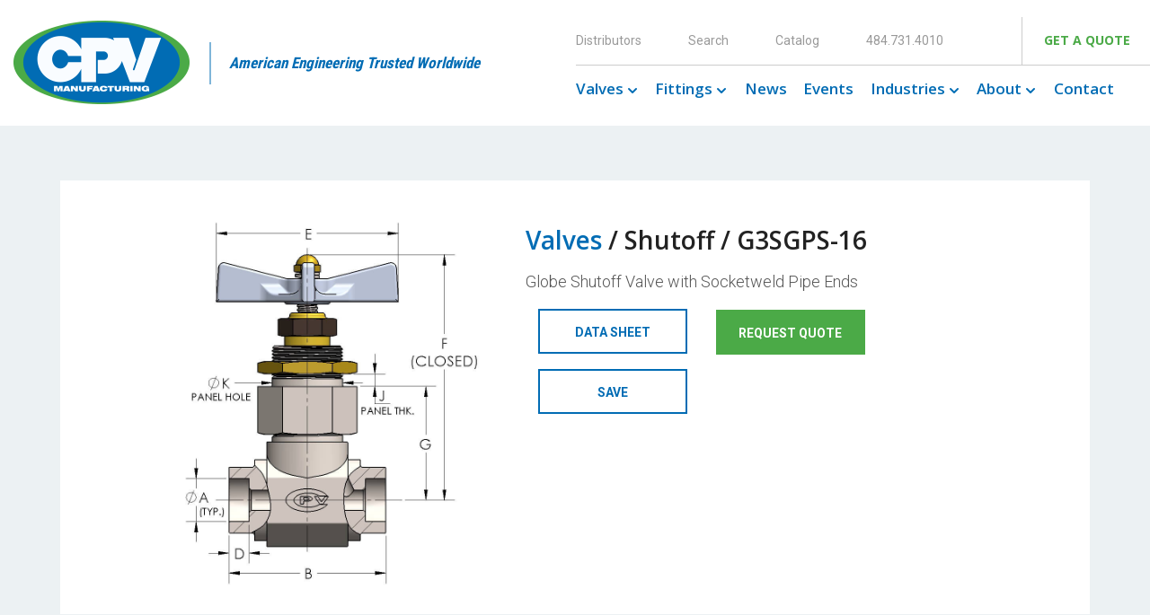

--- FILE ---
content_type: text/html; charset=UTF-8
request_url: https://www.cpvmfg.com/products/g3sgps-16/
body_size: 19459
content:
<!DOCTYPE html>
<html>
<head>
            <meta charset="UTF-8">
<script type="text/javascript">
/* <![CDATA[ */
var gform;gform||(document.addEventListener("gform_main_scripts_loaded",function(){gform.scriptsLoaded=!0}),document.addEventListener("gform/theme/scripts_loaded",function(){gform.themeScriptsLoaded=!0}),window.addEventListener("DOMContentLoaded",function(){gform.domLoaded=!0}),gform={domLoaded:!1,scriptsLoaded:!1,themeScriptsLoaded:!1,isFormEditor:()=>"function"==typeof InitializeEditor,callIfLoaded:function(o){return!(!gform.domLoaded||!gform.scriptsLoaded||!gform.themeScriptsLoaded&&!gform.isFormEditor()||(gform.isFormEditor()&&console.warn("The use of gform.initializeOnLoaded() is deprecated in the form editor context and will be removed in Gravity Forms 3.1."),o(),0))},initializeOnLoaded:function(o){gform.callIfLoaded(o)||(document.addEventListener("gform_main_scripts_loaded",()=>{gform.scriptsLoaded=!0,gform.callIfLoaded(o)}),document.addEventListener("gform/theme/scripts_loaded",()=>{gform.themeScriptsLoaded=!0,gform.callIfLoaded(o)}),window.addEventListener("DOMContentLoaded",()=>{gform.domLoaded=!0,gform.callIfLoaded(o)}))},hooks:{action:{},filter:{}},addAction:function(o,r,e,t){gform.addHook("action",o,r,e,t)},addFilter:function(o,r,e,t){gform.addHook("filter",o,r,e,t)},doAction:function(o){gform.doHook("action",o,arguments)},applyFilters:function(o){return gform.doHook("filter",o,arguments)},removeAction:function(o,r){gform.removeHook("action",o,r)},removeFilter:function(o,r,e){gform.removeHook("filter",o,r,e)},addHook:function(o,r,e,t,n){null==gform.hooks[o][r]&&(gform.hooks[o][r]=[]);var d=gform.hooks[o][r];null==n&&(n=r+"_"+d.length),gform.hooks[o][r].push({tag:n,callable:e,priority:t=null==t?10:t})},doHook:function(r,o,e){var t;if(e=Array.prototype.slice.call(e,1),null!=gform.hooks[r][o]&&((o=gform.hooks[r][o]).sort(function(o,r){return o.priority-r.priority}),o.forEach(function(o){"function"!=typeof(t=o.callable)&&(t=window[t]),"action"==r?t.apply(null,e):e[0]=t.apply(null,e)})),"filter"==r)return e[0]},removeHook:function(o,r,t,n){var e;null!=gform.hooks[o][r]&&(e=(e=gform.hooks[o][r]).filter(function(o,r,e){return!!(null!=n&&n!=o.tag||null!=t&&t!=o.priority)}),gform.hooks[o][r]=e)}});
/* ]]> */
</script>

        <meta name="viewport" content="width=device-width, initial-scale=1.0, shrink-to-fit=no"/>
        <link rel="profile" href="https://gmpg.org/xfn/11">
        <link href="https://fonts.googleapis.com/css?family=Open+Sans:300,400,600,700,800%7cRoboto+Condensed:300,400,700%7cRoboto:100,300,400,500,700" rel="stylesheet">
        
        <link rel="stylesheet" href="https://www.cpvmfg.com/app/themes/cpv/assets/styles/font-awesome.min.css"/>
        
        
        
		<link href="https://fonts.googleapis.com/css2?family=Roboto:ital,wght@0,100;0,300;0,400;0,500;0,700;0,900;1,100;1,300;1,400;1,500;1,700;1,900&family=Teko:wght@300;400;500;600;700&display=swap" rel="stylesheet">
        <meta name='robots' content='index, follow, max-image-preview:large, max-snippet:-1, max-video-preview:-1' />

	<!-- This site is optimized with the Yoast SEO plugin v26.6 - https://yoast.com/wordpress/plugins/seo/ -->
	<title>G3SGPS-16 - CPV Manufacturing</title>
	<link rel="canonical" href="https://www.cpvmfg.com/products/g3sgps-16/" />
	<meta property="og:locale" content="en_US" />
	<meta property="og:type" content="article" />
	<meta property="og:title" content="G3SGPS-16 - CPV Manufacturing" />
	<meta property="og:url" content="https://www.cpvmfg.com/products/g3sgps-16/" />
	<meta property="og:site_name" content="CPV Manufacturing" />
	<meta property="article:publisher" content="https://www.facebook.com/cpv.manufacturing" />
	<meta property="article:modified_time" content="2018-07-05T21:19:01+00:00" />
	<meta property="og:image" content="https://www.cpvmfg.com/app/uploads/2018/04/G__GPS-dims.jpg" />
	<meta property="og:image:width" content="748" />
	<meta property="og:image:height" content="918" />
	<meta property="og:image:type" content="image/jpeg" />
	<meta name="twitter:card" content="summary_large_image" />
	<meta name="twitter:site" content="@cpvmfg" />
	<!-- / Yoast SEO plugin. -->


<link rel='dns-prefetch' href='//www.google.com' />
<link rel="alternate" title="oEmbed (JSON)" type="application/json+oembed" href="https://www.cpvmfg.com/wp-json/oembed/1.0/embed?url=https%3A%2F%2Fwww.cpvmfg.com%2Fproducts%2Fg3sgps-16%2F" />
<link rel="alternate" title="oEmbed (XML)" type="text/xml+oembed" href="https://www.cpvmfg.com/wp-json/oembed/1.0/embed?url=https%3A%2F%2Fwww.cpvmfg.com%2Fproducts%2Fg3sgps-16%2F&#038;format=xml" />
<style id='wp-img-auto-sizes-contain-inline-css' type='text/css'>
img:is([sizes=auto i],[sizes^="auto," i]){contain-intrinsic-size:3000px 1500px}
/*# sourceURL=wp-img-auto-sizes-contain-inline-css */
</style>
<link rel='stylesheet' id='gforms_reset_css-css' href='https://www.cpvmfg.com/app/plugins/gravityforms/legacy/css/formreset.min.css?ver=2.9.24' type='text/css' media='all' />
<link rel='stylesheet' id='gforms_formsmain_css-css' href='https://www.cpvmfg.com/app/plugins/gravityforms/legacy/css/formsmain.min.css?ver=2.9.24' type='text/css' media='all' />
<link rel='stylesheet' id='gforms_ready_class_css-css' href='https://www.cpvmfg.com/app/plugins/gravityforms/legacy/css/readyclass.min.css?ver=2.9.24' type='text/css' media='all' />
<link rel='stylesheet' id='gforms_browsers_css-css' href='https://www.cpvmfg.com/app/plugins/gravityforms/legacy/css/browsers.min.css?ver=2.9.24' type='text/css' media='all' />
<style id='wp-emoji-styles-inline-css' type='text/css'>

	img.wp-smiley, img.emoji {
		display: inline !important;
		border: none !important;
		box-shadow: none !important;
		height: 1em !important;
		width: 1em !important;
		margin: 0 0.07em !important;
		vertical-align: -0.1em !important;
		background: none !important;
		padding: 0 !important;
	}
/*# sourceURL=wp-emoji-styles-inline-css */
</style>
<style id='wp-block-library-inline-css' type='text/css'>
:root{--wp-block-synced-color:#7a00df;--wp-block-synced-color--rgb:122,0,223;--wp-bound-block-color:var(--wp-block-synced-color);--wp-editor-canvas-background:#ddd;--wp-admin-theme-color:#007cba;--wp-admin-theme-color--rgb:0,124,186;--wp-admin-theme-color-darker-10:#006ba1;--wp-admin-theme-color-darker-10--rgb:0,107,160.5;--wp-admin-theme-color-darker-20:#005a87;--wp-admin-theme-color-darker-20--rgb:0,90,135;--wp-admin-border-width-focus:2px}@media (min-resolution:192dpi){:root{--wp-admin-border-width-focus:1.5px}}.wp-element-button{cursor:pointer}:root .has-very-light-gray-background-color{background-color:#eee}:root .has-very-dark-gray-background-color{background-color:#313131}:root .has-very-light-gray-color{color:#eee}:root .has-very-dark-gray-color{color:#313131}:root .has-vivid-green-cyan-to-vivid-cyan-blue-gradient-background{background:linear-gradient(135deg,#00d084,#0693e3)}:root .has-purple-crush-gradient-background{background:linear-gradient(135deg,#34e2e4,#4721fb 50%,#ab1dfe)}:root .has-hazy-dawn-gradient-background{background:linear-gradient(135deg,#faaca8,#dad0ec)}:root .has-subdued-olive-gradient-background{background:linear-gradient(135deg,#fafae1,#67a671)}:root .has-atomic-cream-gradient-background{background:linear-gradient(135deg,#fdd79a,#004a59)}:root .has-nightshade-gradient-background{background:linear-gradient(135deg,#330968,#31cdcf)}:root .has-midnight-gradient-background{background:linear-gradient(135deg,#020381,#2874fc)}:root{--wp--preset--font-size--normal:16px;--wp--preset--font-size--huge:42px}.has-regular-font-size{font-size:1em}.has-larger-font-size{font-size:2.625em}.has-normal-font-size{font-size:var(--wp--preset--font-size--normal)}.has-huge-font-size{font-size:var(--wp--preset--font-size--huge)}.has-text-align-center{text-align:center}.has-text-align-left{text-align:left}.has-text-align-right{text-align:right}.has-fit-text{white-space:nowrap!important}#end-resizable-editor-section{display:none}.aligncenter{clear:both}.items-justified-left{justify-content:flex-start}.items-justified-center{justify-content:center}.items-justified-right{justify-content:flex-end}.items-justified-space-between{justify-content:space-between}.screen-reader-text{border:0;clip-path:inset(50%);height:1px;margin:-1px;overflow:hidden;padding:0;position:absolute;width:1px;word-wrap:normal!important}.screen-reader-text:focus{background-color:#ddd;clip-path:none;color:#444;display:block;font-size:1em;height:auto;left:5px;line-height:normal;padding:15px 23px 14px;text-decoration:none;top:5px;width:auto;z-index:100000}html :where(.has-border-color){border-style:solid}html :where([style*=border-top-color]){border-top-style:solid}html :where([style*=border-right-color]){border-right-style:solid}html :where([style*=border-bottom-color]){border-bottom-style:solid}html :where([style*=border-left-color]){border-left-style:solid}html :where([style*=border-width]){border-style:solid}html :where([style*=border-top-width]){border-top-style:solid}html :where([style*=border-right-width]){border-right-style:solid}html :where([style*=border-bottom-width]){border-bottom-style:solid}html :where([style*=border-left-width]){border-left-style:solid}html :where(img[class*=wp-image-]){height:auto;max-width:100%}:where(figure){margin:0 0 1em}html :where(.is-position-sticky){--wp-admin--admin-bar--position-offset:var(--wp-admin--admin-bar--height,0px)}@media screen and (max-width:600px){html :where(.is-position-sticky){--wp-admin--admin-bar--position-offset:0px}}

/*# sourceURL=wp-block-library-inline-css */
</style><style id='global-styles-inline-css' type='text/css'>
:root{--wp--preset--aspect-ratio--square: 1;--wp--preset--aspect-ratio--4-3: 4/3;--wp--preset--aspect-ratio--3-4: 3/4;--wp--preset--aspect-ratio--3-2: 3/2;--wp--preset--aspect-ratio--2-3: 2/3;--wp--preset--aspect-ratio--16-9: 16/9;--wp--preset--aspect-ratio--9-16: 9/16;--wp--preset--color--black: #000000;--wp--preset--color--cyan-bluish-gray: #abb8c3;--wp--preset--color--white: #ffffff;--wp--preset--color--pale-pink: #f78da7;--wp--preset--color--vivid-red: #cf2e2e;--wp--preset--color--luminous-vivid-orange: #ff6900;--wp--preset--color--luminous-vivid-amber: #fcb900;--wp--preset--color--light-green-cyan: #7bdcb5;--wp--preset--color--vivid-green-cyan: #00d084;--wp--preset--color--pale-cyan-blue: #8ed1fc;--wp--preset--color--vivid-cyan-blue: #0693e3;--wp--preset--color--vivid-purple: #9b51e0;--wp--preset--gradient--vivid-cyan-blue-to-vivid-purple: linear-gradient(135deg,rgb(6,147,227) 0%,rgb(155,81,224) 100%);--wp--preset--gradient--light-green-cyan-to-vivid-green-cyan: linear-gradient(135deg,rgb(122,220,180) 0%,rgb(0,208,130) 100%);--wp--preset--gradient--luminous-vivid-amber-to-luminous-vivid-orange: linear-gradient(135deg,rgb(252,185,0) 0%,rgb(255,105,0) 100%);--wp--preset--gradient--luminous-vivid-orange-to-vivid-red: linear-gradient(135deg,rgb(255,105,0) 0%,rgb(207,46,46) 100%);--wp--preset--gradient--very-light-gray-to-cyan-bluish-gray: linear-gradient(135deg,rgb(238,238,238) 0%,rgb(169,184,195) 100%);--wp--preset--gradient--cool-to-warm-spectrum: linear-gradient(135deg,rgb(74,234,220) 0%,rgb(151,120,209) 20%,rgb(207,42,186) 40%,rgb(238,44,130) 60%,rgb(251,105,98) 80%,rgb(254,248,76) 100%);--wp--preset--gradient--blush-light-purple: linear-gradient(135deg,rgb(255,206,236) 0%,rgb(152,150,240) 100%);--wp--preset--gradient--blush-bordeaux: linear-gradient(135deg,rgb(254,205,165) 0%,rgb(254,45,45) 50%,rgb(107,0,62) 100%);--wp--preset--gradient--luminous-dusk: linear-gradient(135deg,rgb(255,203,112) 0%,rgb(199,81,192) 50%,rgb(65,88,208) 100%);--wp--preset--gradient--pale-ocean: linear-gradient(135deg,rgb(255,245,203) 0%,rgb(182,227,212) 50%,rgb(51,167,181) 100%);--wp--preset--gradient--electric-grass: linear-gradient(135deg,rgb(202,248,128) 0%,rgb(113,206,126) 100%);--wp--preset--gradient--midnight: linear-gradient(135deg,rgb(2,3,129) 0%,rgb(40,116,252) 100%);--wp--preset--font-size--small: 13px;--wp--preset--font-size--medium: 20px;--wp--preset--font-size--large: 36px;--wp--preset--font-size--x-large: 42px;--wp--preset--spacing--20: 0.44rem;--wp--preset--spacing--30: 0.67rem;--wp--preset--spacing--40: 1rem;--wp--preset--spacing--50: 1.5rem;--wp--preset--spacing--60: 2.25rem;--wp--preset--spacing--70: 3.38rem;--wp--preset--spacing--80: 5.06rem;--wp--preset--shadow--natural: 6px 6px 9px rgba(0, 0, 0, 0.2);--wp--preset--shadow--deep: 12px 12px 50px rgba(0, 0, 0, 0.4);--wp--preset--shadow--sharp: 6px 6px 0px rgba(0, 0, 0, 0.2);--wp--preset--shadow--outlined: 6px 6px 0px -3px rgb(255, 255, 255), 6px 6px rgb(0, 0, 0);--wp--preset--shadow--crisp: 6px 6px 0px rgb(0, 0, 0);}:where(.is-layout-flex){gap: 0.5em;}:where(.is-layout-grid){gap: 0.5em;}body .is-layout-flex{display: flex;}.is-layout-flex{flex-wrap: wrap;align-items: center;}.is-layout-flex > :is(*, div){margin: 0;}body .is-layout-grid{display: grid;}.is-layout-grid > :is(*, div){margin: 0;}:where(.wp-block-columns.is-layout-flex){gap: 2em;}:where(.wp-block-columns.is-layout-grid){gap: 2em;}:where(.wp-block-post-template.is-layout-flex){gap: 1.25em;}:where(.wp-block-post-template.is-layout-grid){gap: 1.25em;}.has-black-color{color: var(--wp--preset--color--black) !important;}.has-cyan-bluish-gray-color{color: var(--wp--preset--color--cyan-bluish-gray) !important;}.has-white-color{color: var(--wp--preset--color--white) !important;}.has-pale-pink-color{color: var(--wp--preset--color--pale-pink) !important;}.has-vivid-red-color{color: var(--wp--preset--color--vivid-red) !important;}.has-luminous-vivid-orange-color{color: var(--wp--preset--color--luminous-vivid-orange) !important;}.has-luminous-vivid-amber-color{color: var(--wp--preset--color--luminous-vivid-amber) !important;}.has-light-green-cyan-color{color: var(--wp--preset--color--light-green-cyan) !important;}.has-vivid-green-cyan-color{color: var(--wp--preset--color--vivid-green-cyan) !important;}.has-pale-cyan-blue-color{color: var(--wp--preset--color--pale-cyan-blue) !important;}.has-vivid-cyan-blue-color{color: var(--wp--preset--color--vivid-cyan-blue) !important;}.has-vivid-purple-color{color: var(--wp--preset--color--vivid-purple) !important;}.has-black-background-color{background-color: var(--wp--preset--color--black) !important;}.has-cyan-bluish-gray-background-color{background-color: var(--wp--preset--color--cyan-bluish-gray) !important;}.has-white-background-color{background-color: var(--wp--preset--color--white) !important;}.has-pale-pink-background-color{background-color: var(--wp--preset--color--pale-pink) !important;}.has-vivid-red-background-color{background-color: var(--wp--preset--color--vivid-red) !important;}.has-luminous-vivid-orange-background-color{background-color: var(--wp--preset--color--luminous-vivid-orange) !important;}.has-luminous-vivid-amber-background-color{background-color: var(--wp--preset--color--luminous-vivid-amber) !important;}.has-light-green-cyan-background-color{background-color: var(--wp--preset--color--light-green-cyan) !important;}.has-vivid-green-cyan-background-color{background-color: var(--wp--preset--color--vivid-green-cyan) !important;}.has-pale-cyan-blue-background-color{background-color: var(--wp--preset--color--pale-cyan-blue) !important;}.has-vivid-cyan-blue-background-color{background-color: var(--wp--preset--color--vivid-cyan-blue) !important;}.has-vivid-purple-background-color{background-color: var(--wp--preset--color--vivid-purple) !important;}.has-black-border-color{border-color: var(--wp--preset--color--black) !important;}.has-cyan-bluish-gray-border-color{border-color: var(--wp--preset--color--cyan-bluish-gray) !important;}.has-white-border-color{border-color: var(--wp--preset--color--white) !important;}.has-pale-pink-border-color{border-color: var(--wp--preset--color--pale-pink) !important;}.has-vivid-red-border-color{border-color: var(--wp--preset--color--vivid-red) !important;}.has-luminous-vivid-orange-border-color{border-color: var(--wp--preset--color--luminous-vivid-orange) !important;}.has-luminous-vivid-amber-border-color{border-color: var(--wp--preset--color--luminous-vivid-amber) !important;}.has-light-green-cyan-border-color{border-color: var(--wp--preset--color--light-green-cyan) !important;}.has-vivid-green-cyan-border-color{border-color: var(--wp--preset--color--vivid-green-cyan) !important;}.has-pale-cyan-blue-border-color{border-color: var(--wp--preset--color--pale-cyan-blue) !important;}.has-vivid-cyan-blue-border-color{border-color: var(--wp--preset--color--vivid-cyan-blue) !important;}.has-vivid-purple-border-color{border-color: var(--wp--preset--color--vivid-purple) !important;}.has-vivid-cyan-blue-to-vivid-purple-gradient-background{background: var(--wp--preset--gradient--vivid-cyan-blue-to-vivid-purple) !important;}.has-light-green-cyan-to-vivid-green-cyan-gradient-background{background: var(--wp--preset--gradient--light-green-cyan-to-vivid-green-cyan) !important;}.has-luminous-vivid-amber-to-luminous-vivid-orange-gradient-background{background: var(--wp--preset--gradient--luminous-vivid-amber-to-luminous-vivid-orange) !important;}.has-luminous-vivid-orange-to-vivid-red-gradient-background{background: var(--wp--preset--gradient--luminous-vivid-orange-to-vivid-red) !important;}.has-very-light-gray-to-cyan-bluish-gray-gradient-background{background: var(--wp--preset--gradient--very-light-gray-to-cyan-bluish-gray) !important;}.has-cool-to-warm-spectrum-gradient-background{background: var(--wp--preset--gradient--cool-to-warm-spectrum) !important;}.has-blush-light-purple-gradient-background{background: var(--wp--preset--gradient--blush-light-purple) !important;}.has-blush-bordeaux-gradient-background{background: var(--wp--preset--gradient--blush-bordeaux) !important;}.has-luminous-dusk-gradient-background{background: var(--wp--preset--gradient--luminous-dusk) !important;}.has-pale-ocean-gradient-background{background: var(--wp--preset--gradient--pale-ocean) !important;}.has-electric-grass-gradient-background{background: var(--wp--preset--gradient--electric-grass) !important;}.has-midnight-gradient-background{background: var(--wp--preset--gradient--midnight) !important;}.has-small-font-size{font-size: var(--wp--preset--font-size--small) !important;}.has-medium-font-size{font-size: var(--wp--preset--font-size--medium) !important;}.has-large-font-size{font-size: var(--wp--preset--font-size--large) !important;}.has-x-large-font-size{font-size: var(--wp--preset--font-size--x-large) !important;}
/*# sourceURL=global-styles-inline-css */
</style>

<style id='classic-theme-styles-inline-css' type='text/css'>
/*! This file is auto-generated */
.wp-block-button__link{color:#fff;background-color:#32373c;border-radius:9999px;box-shadow:none;text-decoration:none;padding:calc(.667em + 2px) calc(1.333em + 2px);font-size:1.125em}.wp-block-file__button{background:#32373c;color:#fff;text-decoration:none}
/*# sourceURL=/wp-includes/css/classic-themes.min.css */
</style>
<link rel='stylesheet' id='cpsh-shortcodes-css' href='https://www.cpvmfg.com/app/plugins/column-shortcodes//assets/css/shortcodes.css?ver=1.0.1' type='text/css' media='all' />
<link rel='stylesheet' id='pdf-generator-for-wp-css' href='https://www.cpvmfg.com/app/plugins/pdf-generator-for-wp/public/src/scss/pdf-generator-for-wp-public.css?ver=1.5.7' type='text/css' media='all' />
<link rel='stylesheet' id='dashicons-css' href='https://www.cpvmfg.com/wp/wp-includes/css/dashicons.min.css?ver=6.9' type='text/css' media='all' />
<link rel='stylesheet' id='thickbox-css' href='https://www.cpvmfg.com/wp/wp-includes/js/thickbox/thickbox.css?ver=6.9' type='text/css' media='all' />
<link rel='stylesheet' id='pdf-generator-for-wpcommon-css' href='https://www.cpvmfg.com/app/plugins/pdf-generator-for-wp/common/src/scss/pdf-generator-for-wp-common.css?ver=1.5.7' type='text/css' media='all' />
<link rel='stylesheet' id='pdf-generator-for-wp-pro-css' href='https://www.cpvmfg.com/app/plugins/wordpress-pdf-generator/public/src/scss/wordpress-pdf-generator-public.css?ver=3.5.7' type='text/css' media='all' />
<link rel='stylesheet' id='pdf-generator-for-wp-procommon-css' href='https://www.cpvmfg.com/app/plugins/wordpress-pdf-generator/common/src/scss/wordpress-pdf-generator-common.css?ver=3.5.7' type='text/css' media='all' />
<script type="text/javascript" src="https://www.cpvmfg.com/wp/wp-includes/js/jquery/jquery.min.js?ver=3.7.1" id="jquery-core-js"></script>
<script type="text/javascript" src="https://www.cpvmfg.com/wp/wp-includes/js/jquery/jquery-migrate.min.js?ver=3.4.1" id="jquery-migrate-js"></script>
<script type="text/javascript" defer='defer' src="https://www.cpvmfg.com/app/plugins/gravityforms/js/jquery.json.min.js?ver=2.9.24" id="gform_json-js"></script>
<script type="text/javascript" id="gform_gravityforms-js-extra">
/* <![CDATA[ */
var gf_global = {"gf_currency_config":{"name":"U.S. Dollar","symbol_left":"$","symbol_right":"","symbol_padding":"","thousand_separator":",","decimal_separator":".","decimals":2,"code":"USD"},"base_url":"https://www.cpvmfg.com/app/plugins/gravityforms","number_formats":[],"spinnerUrl":"https://www.cpvmfg.com/app/plugins/gravityforms/images/spinner.svg","version_hash":"61038522c63d848e39cc7034a837187f","strings":{"newRowAdded":"New row added.","rowRemoved":"Row removed","formSaved":"The form has been saved.  The content contains the link to return and complete the form."}};
var gform_i18n = {"datepicker":{"days":{"monday":"Mo","tuesday":"Tu","wednesday":"We","thursday":"Th","friday":"Fr","saturday":"Sa","sunday":"Su"},"months":{"january":"January","february":"February","march":"March","april":"April","may":"May","june":"June","july":"July","august":"August","september":"September","october":"October","november":"November","december":"December"},"firstDay":0,"iconText":"Select date"}};
var gf_legacy_multi = {"2":"1"};
var gform_gravityforms = {"strings":{"invalid_file_extension":"This type of file is not allowed. Must be one of the following:","delete_file":"Delete this file","in_progress":"in progress","file_exceeds_limit":"File exceeds size limit","illegal_extension":"This type of file is not allowed.","max_reached":"Maximum number of files reached","unknown_error":"There was a problem while saving the file on the server","currently_uploading":"Please wait for the uploading to complete","cancel":"Cancel","cancel_upload":"Cancel this upload","cancelled":"Cancelled","error":"Error","message":"Message"},"vars":{"images_url":"https://www.cpvmfg.com/app/plugins/gravityforms/images"}};
//# sourceURL=gform_gravityforms-js-extra
/* ]]> */
</script>
<script type="text/javascript" defer='defer' src="https://www.cpvmfg.com/app/plugins/gravityforms/js/gravityforms.min.js?ver=2.9.24" id="gform_gravityforms-js"></script>
<script type="text/javascript" defer='defer' src="https://www.google.com/recaptcha/api.js?hl=en&amp;ver=6.9#038;render=explicit" id="gform_recaptcha-js"></script>
<script type="text/javascript" defer='defer' src="https://www.cpvmfg.com/app/plugins/gravityforms/assets/js/dist/utils.min.js?ver=48a3755090e76a154853db28fc254681" id="gform_gravityforms_utils-js"></script>
<script type="text/javascript" id="pdf-generator-for-wppublic-js-js-extra">
/* <![CDATA[ */
var pgfw_public_param = {"ajaxurl":"https://www.cpvmfg.com/wp/wp-admin/admin-ajax.php"};
//# sourceURL=pdf-generator-for-wppublic-js-js-extra
/* ]]> */
</script>
<script type="text/javascript" src="https://www.cpvmfg.com/app/plugins/pdf-generator-for-wp/public/src/js/pdf-generator-for-wp-public.js?ver=1.5.7" id="pdf-generator-for-wppublic-js-js"></script>
<script type="text/javascript" id="pdf-generator-for-wpcommon-js-extra">
/* <![CDATA[ */
var pgfw_common_param = {"ajaxurl":"https://www.cpvmfg.com/wp/wp-admin/admin-ajax.php","nonce":"cd48c84b08","loader":"https://www.cpvmfg.com/app/plugins/pdf-generator-for-wp/admin/src/images/loader.gif","processing_html":"\u003Cspan style=\"color:#1e73be;\"\u003EPlease wait....\u003C/span\u003E","email_submit_error":"\u003Cspan style=\"color:#8e4b86;\"\u003ESome unexpected error occurred. Kindly Resubmit again\u003C/span\u003E"};
//# sourceURL=pdf-generator-for-wpcommon-js-extra
/* ]]> */
</script>
<script type="text/javascript" src="https://www.cpvmfg.com/app/plugins/pdf-generator-for-wp/common/src/js/pdf-generator-for-wp-common.js?ver=1.5.7" id="pdf-generator-for-wpcommon-js"></script>
<script type="text/javascript" src="https://www.cpvmfg.com/app/plugins/pdf-generator-for-wp/common/src/js/flipbook.bundle.js?ver=1.5.7" id="flipbook-bundle-js"></script>
<script type="text/javascript" id="pdf-generator-for-wp-pro-js-extra">
/* <![CDATA[ */
var wpg_public_param = {"ajaxurl":"https://www.cpvmfg.com/wp/wp-admin/admin-ajax.php"};
//# sourceURL=pdf-generator-for-wp-pro-js-extra
/* ]]> */
</script>
<script type="text/javascript" src="https://www.cpvmfg.com/app/plugins/wordpress-pdf-generator/public/src/js/wordpress-pdf-generator-public.js?ver=3.5.7" id="pdf-generator-for-wp-pro-js"></script>
<script type="text/javascript" id="pdf-generator-for-wp-procommon-js-extra">
/* <![CDATA[ */
var wpg_common_param = {"ajaxurl":"https://www.cpvmfg.com/wp/wp-admin/admin-ajax.php","nonce":"f4c0fc74ed","loader":"https://www.cpvmfg.com/app/plugins/wordpress-pdf-generator/admin/src/images/loader.gif","processing_html":"\u003Cspan style=\"color:#1e73be;\"\u003EPlease wait....\u003C/span\u003E","email_submit_error":"\u003Cspan style=\"color:#8e4b86;\"\u003ESome unexpected error occured. Kindly Resubmit again\u003C/span\u003E"};
//# sourceURL=pdf-generator-for-wp-procommon-js-extra
/* ]]> */
</script>
<script type="text/javascript" src="https://www.cpvmfg.com/app/plugins/wordpress-pdf-generator/common/src/js/wordpress-pdf-generator-common.js?ver=3.5.7" id="pdf-generator-for-wp-procommon-js"></script>
<link rel="https://api.w.org/" href="https://www.cpvmfg.com/wp-json/" />

<script type="application/ld+json" class="saswp-schema-markup-output">
[{"@context":"https:\/\/schema.org\/","@graph":[{"@context":"https:\/\/schema.org\/","@type":"SiteNavigationElement","@id":"https:\/\/www.cpvmfg.com\/#valves","name":"Valves","url":"https:\/\/www.cpvmfg.com\/valves\/"},{"@context":"https:\/\/schema.org\/","@type":"SiteNavigationElement","@id":"https:\/\/www.cpvmfg.com\/#valves-selection-guide","name":"Valves Selection Guide","url":"https:\/\/www.cpvmfg.com\/valves\/"},{"@context":"https:\/\/schema.org\/","@type":"SiteNavigationElement","@id":"https:\/\/www.cpvmfg.com\/#technical-resources","name":"Technical Resources","url":"https:\/\/cpvmfg.com\/valves\/technical-resources\/?type=valves"},{"@context":"https:\/\/schema.org\/","@type":"SiteNavigationElement","@id":"https:\/\/www.cpvmfg.com\/#master-valves","name":"Master Valves","url":"https:\/\/www.cpvmfg.com\/master-valves\/"},{"@context":"https:\/\/schema.org\/","@type":"SiteNavigationElement","@id":"https:\/\/www.cpvmfg.com\/#control-valves","name":"Control Valves","url":"https:\/\/www.cpvmfg.com\/valves\/control-valves\/"},{"@context":"https:\/\/schema.org\/","@type":"SiteNavigationElement","@id":"https:\/\/www.cpvmfg.com\/#relief-valves","name":"Relief Valves","url":"https:\/\/www.cpvmfg.com\/valves\/relief-valves\/"},{"@context":"https:\/\/schema.org\/","@type":"SiteNavigationElement","@id":"https:\/\/www.cpvmfg.com\/#check-valves","name":"Check Valves","url":"https:\/\/www.cpvmfg.com\/valves\/check-valves\/"},{"@context":"https:\/\/schema.org\/","@type":"SiteNavigationElement","@id":"https:\/\/www.cpvmfg.com\/#actuated-needle-valves","name":"Actuated Needle Valves","url":"https:\/\/www.cpvmfg.com\/valves\/actuated-needle-valves\/"},{"@context":"https:\/\/schema.org\/","@type":"SiteNavigationElement","@id":"https:\/\/www.cpvmfg.com\/#actuated-shutoff-valves","name":"Actuated Shutoff Valves","url":"https:\/\/www.cpvmfg.com\/valves\/actuated-shutoff-valves\/"},{"@context":"https:\/\/schema.org\/","@type":"SiteNavigationElement","@id":"https:\/\/www.cpvmfg.com\/#instrument-valves","name":"Instrument Valves","url":"https:\/\/www.cpvmfg.com\/valves\/instrument-valves\/"},{"@context":"https:\/\/schema.org\/","@type":"SiteNavigationElement","@id":"https:\/\/www.cpvmfg.com\/#needle-valves","name":"Needle Valves","url":"https:\/\/www.cpvmfg.com\/valves\/needle-valves\/"},{"@context":"https:\/\/schema.org\/","@type":"SiteNavigationElement","@id":"https:\/\/www.cpvmfg.com\/#shutoff-valves","name":"Shutoff Valves","url":"https:\/\/www.cpvmfg.com\/valves\/shutoff-valves\/"},{"@context":"https:\/\/schema.org\/","@type":"SiteNavigationElement","@id":"https:\/\/www.cpvmfg.com\/#stop-check-valves","name":"Stop-Check Valves","url":"https:\/\/www.cpvmfg.com\/valves\/stop-check-valves\/"},{"@context":"https:\/\/schema.org\/","@type":"SiteNavigationElement","@id":"https:\/\/www.cpvmfg.com\/#fittings","name":"Fittings","url":"https:\/\/www.cpvmfg.com\/fittings\/"},{"@context":"https:\/\/schema.org\/","@type":"SiteNavigationElement","@id":"https:\/\/www.cpvmfg.com\/#fittings-selection-guide","name":"Fittings Selection Guide","url":"https:\/\/www.cpvmfg.com\/fittings\/"},{"@context":"https:\/\/schema.org\/","@type":"SiteNavigationElement","@id":"https:\/\/www.cpvmfg.com\/#technical-resources","name":"Technical Resources","url":"https:\/\/cpvmfg.com\/fittings\/technical-resources\/?type=fittings"},{"@context":"https:\/\/schema.org\/","@type":"SiteNavigationElement","@id":"https:\/\/www.cpvmfg.com\/#direct-weld-fittings","name":"Direct Weld\u00ae Fittings","url":"https:\/\/www.cpvmfg.com\/fittings\/direct-weld-fittings\/"},{"@context":"https:\/\/schema.org\/","@type":"SiteNavigationElement","@id":"https:\/\/www.cpvmfg.com\/#instrument-fittings","name":"Instrument Fittings","url":"https:\/\/www.cpvmfg.com\/fittings\/instrument-fittings\/"},{"@context":"https:\/\/schema.org\/","@type":"SiteNavigationElement","@id":"https:\/\/www.cpvmfg.com\/#mark-viii-fittings","name":"Mark VIII\u00ae Fittings","url":"https:\/\/www.cpvmfg.com\/fittings\/mark-viii-fittings\/"},{"@context":"https:\/\/schema.org\/","@type":"SiteNavigationElement","@id":"https:\/\/www.cpvmfg.com\/#o-seal-fittings","name":"O-SEAL\u00ae Fittings","url":"https:\/\/www.cpvmfg.com\/fittings\/o-seal-fittings\/"},{"@context":"https:\/\/schema.org\/","@type":"SiteNavigationElement","@id":"https:\/\/www.cpvmfg.com\/#news","name":"News","url":"https:\/\/www.cpvmfg.com\/news\/"},{"@context":"https:\/\/schema.org\/","@type":"SiteNavigationElement","@id":"https:\/\/www.cpvmfg.com\/#events","name":"Events","url":"https:\/\/www.cpvmfg.com\/events\/"},{"@context":"https:\/\/schema.org\/","@type":"SiteNavigationElement","@id":"https:\/\/www.cpvmfg.com\/#industries","name":"Industries","url":"https:\/\/www.cpvmfg.com\/industries-2\/"},{"@context":"https:\/\/schema.org\/","@type":"SiteNavigationElement","@id":"https:\/\/www.cpvmfg.com\/#overview","name":"Overview","url":"https:\/\/www.cpvmfg.com\/industries\/"},{"@context":"https:\/\/schema.org\/","@type":"SiteNavigationElement","@id":"https:\/\/www.cpvmfg.com\/#petrochemical","name":"Petrochemical","url":"https:\/\/www.cpvmfg.com\/industries\/petrochemical\/"},{"@context":"https:\/\/schema.org\/","@type":"SiteNavigationElement","@id":"https:\/\/www.cpvmfg.com\/#industrial-gas","name":"Industrial Gas","url":"https:\/\/www.cpvmfg.com\/industries\/industrial-gas\/"},{"@context":"https:\/\/schema.org\/","@type":"SiteNavigationElement","@id":"https:\/\/www.cpvmfg.com\/#chlorine","name":"Chlorine","url":"https:\/\/www.cpvmfg.com\/industries\/chlorine\/"},{"@context":"https:\/\/schema.org\/","@type":"SiteNavigationElement","@id":"https:\/\/www.cpvmfg.com\/#oil-gas","name":"Oil &amp; Gas","url":"https:\/\/www.cpvmfg.com\/industries\/oil-gas\/"},{"@context":"https:\/\/schema.org\/","@type":"SiteNavigationElement","@id":"https:\/\/www.cpvmfg.com\/#about","name":"About","url":"https:\/\/www.cpvmfg.com\/about\/"},{"@context":"https:\/\/schema.org\/","@type":"SiteNavigationElement","@id":"https:\/\/www.cpvmfg.com\/#history","name":"History","url":"https:\/\/www.cpvmfg.com\/about\/"},{"@context":"https:\/\/schema.org\/","@type":"SiteNavigationElement","@id":"https:\/\/www.cpvmfg.com\/#principles-and-values","name":"Principles and Values","url":"https:\/\/www.cpvmfg.com\/about\/principles-values\/"},{"@context":"https:\/\/schema.org\/","@type":"SiteNavigationElement","@id":"https:\/\/www.cpvmfg.com\/#process-and-quality-control-standards","name":"Process and Quality Control Standards","url":"https:\/\/www.cpvmfg.com\/about\/process-quality-control-standards\/"},{"@context":"https:\/\/schema.org\/","@type":"SiteNavigationElement","@id":"https:\/\/www.cpvmfg.com\/#distributors","name":"Distributors","url":"https:\/\/www.cpvmfg.com\/about\/distributors\/"},{"@context":"https:\/\/schema.org\/","@type":"SiteNavigationElement","@id":"https:\/\/www.cpvmfg.com\/#careers","name":"Careers","url":"https:\/\/www.cpvmfg.com\/about\/careers\/"},{"@context":"https:\/\/schema.org\/","@type":"SiteNavigationElement","@id":"https:\/\/www.cpvmfg.com\/#contact","name":"Contact","url":"https:\/\/www.cpvmfg.com\/contact-us\/"}]},

{"@context":"https:\/\/schema.org\/","@type":"BreadcrumbList","@id":"https:\/\/www.cpvmfg.com\/products\/g3sgps-16\/#breadcrumb","itemListElement":[{"@type":"ListItem","position":1,"item":{"@id":"https:\/\/www.cpvmfg.com","name":"CPV Manufacturing"}},{"@type":"ListItem","position":2,"item":{"@id":"https:\/\/www.cpvmfg.com\/products\/","name":"Products"}},{"@type":"ListItem","position":3,"item":{"@id":"https:\/\/www.cpvmfg.com\/products\/g3sgps-16\/","name":"G3SGPS-16"}}]}]
</script>

<link rel="icon" href="https://www.cpvmfg.com/app/uploads/2018/04/cpv-logo-150x118.jpg" sizes="32x32" />
<link rel="icon" href="https://www.cpvmfg.com/app/uploads/2018/04/cpv-logo.jpg" sizes="192x192" />
<link rel="apple-touch-icon" href="https://www.cpvmfg.com/app/uploads/2018/04/cpv-logo.jpg" />
<meta name="msapplication-TileImage" content="https://www.cpvmfg.com/app/uploads/2018/04/cpv-logo.jpg" />
		<style type="text/css" id="wp-custom-css">
			/* pdf plugin */
div.wps-pgfw-pdf-generate-icon__wrapper-frontend {display: inline-block!important;position: relative;margin: 0 14px;top:-7px;margin-bottom:10px;}
a.pgfw-single-pdf-download-button{width:166px!important;}
@media (max-width: 1199.98px) {a.pgfw-single-pdf-download-button{width:140px!important;}}
@media (max-width: 767px) {div.wps-pgfw-pdf-generate-icon__wrapper-frontend{width:100%!important;margin: 0 0 12px!important;}
	a.pgfw-single-pdf-download-button{width:100%!important;}}
.datasheetpdf .pdfheader {background-color: #d0d0d0;width: 100%;padding: 30px;display: flex;align-items: center;justify-content: space-between;}
.datasheetpdf .pdfheader .pdftagline {text-align: right;color: #016cb4;margin-left: 15px;padding-left: 10px;border-left: 2px solid #016cb4;font-style: italic;}
.datasheetpdf .pdfheader .lastone {text-align: right}
.datasheetpdf table {width: 100%;}
.datasheetpdf td {padding: 0;font-weight: bold;}
.datasheetpdf td:last-child {text-align: right;font-weight: normal;}
.datasheetpdf table.datatables {border:2px solid #d0d0d0;}
.datasheetpdf table.datatables tr:nth-child(odd) {background:#d0d0d0;}
.datasheetpdf table.datatables td {padding:5px 5px 2px;}
.datasheetpdf h3 {margin: 20px 0 5px;color: #016cb4;text-transform: uppercase;font-size: 22px;}
.datasheetpdf .pdffooter {background:#016cb4;color: #fff;width: 100%;padding:5px 30px;display: flex;align-items: center;justify-content: end;}
.datasheetpdf .pdffooter a {color: #fff;text-decoration: none;}
.datasheetpdf .pdffooter2 {color: #8b8b8b;width: 100%;padding: 10px 30px;font-size: 12px;line-height: 14px;}

/* from custom plugin */
.product-frame {
  display: flex;
  flex-wrap: wrap;
}
.product-block-col {
  width: 20%;
  padding: 0 15px;
}
.product-block-col .product-block .btn-primary {
  width: auto;
  margin-left: 15px;
  margin-right: 15px;

}
.product-block-col .product-block .product-block__img {
  width: 100%;
  height: auto;
  display: block;
}
.btn-tertiary{
  color: white !important;
  width: 224px;
  height: 50px;
  font: 600 14px/18px "Open Sans", "Arial", "Helvetica", sans-serif !important;
  background: #4baa47;
  padding: 16px 18px 10px 18px !important;
  border: none !important;
  border-radius: 0 !important;
  position: relative;
  text-align: left;
  text-transform: uppercase;
  box-shadow: none !important;
}
.btn-tertiary:hover{
  background: #016cb4;
}
@media (max-width: 1099.98px) {
	.product-block-col .product-block .btn-primary {
		margin-left: 7px;
		margin-right: 7px;
	}
}

@media (max-width: 991.98px) {
	.product-block-col {
		width: 33.333%;
	}
}

@media (max-width: 559.98px) {
	.product-block-col {
		width: 50%;
	}
}

@media (max-width: 479.98px) {
	.product-block-col {
		width: 100%;
	}
       .product-block-col .product-block .btn-primary {
		margin-left: 34px;
		margin-right: 34px;
	}
}
iframe{height: 500px;
    width: 100%;
}


/* pdf generator */
.datasheetpdf {display:none;}
a.pgfw-single-pdf-download-button:before {
	content:"DATA SHEET";
}
a.pgfw-single-pdf-download-button {
display:block;
border:2px solid;
font-size: 14px;
line-height: 24px;
width: 166px;
font-weight: 700;
height: 50px;
padding: 12px;
background: none;
border: 2px solid #016cb4;
border-radius: 0;
color: #016cb4;
text-transform: uppercase;
}
a.pgfw-single-pdf-download-button:hover {
padding: 12px;
background: #016cb4;
color: #fff;
}
a.pgfw-single-pdf-download-button img {
	display:none;
}
/* pdf generator html */
@media print {
	.datasheetpdf {display:block;}
}  

#menu-item-28098 {padding-right:15px;}
@media (max-width: 767.98px) {
	#menu-item-28098 {padding-right:0;}
}
.hovereffects1 a:hover{
	border: 5px solid green;
}
.video-home-area{
	padding-bottom:60px
}
.video-home-area h2{
	font: 600 28px/32px "Open Sans", "Arial", "Helvetica", sans-serif;
    color: #222;
    margin: 0 0 26px;
}
.newsletter_footer {padding:0!important;}

.single article a {font-weight:bold;}

/*industry page*/
.page-template-page-industry .blue_bar_button {
 margin-top: -30px;
 margin-bottom: 60px;
 z-index: 9;
 font-size: 1.3em;
}
.page-template-page-industry .midpagecopyblock:nth-child(odd) {
	padding:0 40px 0 0;
}
.page-template-page-industry .midpagecopyblock:nth-child(even) {
	padding:0 0 0 40px;
}
.page-template-page-industry .product-area .product-frame .row {border-bottom:1px solid #ecf1f3;margin-bottom:40px;}
.page-template-page-industry .product-area .product-frame .row:last-child {border-bottom:none;margin-bottom:0px;}
  @media only screen and (max-width: 997px) {
.page-template-page-industry .blue_bar_button {margin-top: -10px;}
		.page-template-page-industry .midpagecopyblock {
	padding:0 15px!important;
}
}
.page-template-fittingfilter2023 td:first-child {width:33%}

/* making nav vertical */
ul.dropdown-menu.show {
	display:grid!important;
	width: 200px!important;
	margin:0!important;
left:auto!important;
}
#menu-main li {
	position:relative;
}
#menu-main li ul li {
		padding:5px 25px;
}
#menu-main li ul li:hover {
	background-color:#ffffff33;
}
ul.dropdown-menu.show li:before {display:none}
ul.dropdown-menu.show li a {
	white-space:break-spaces!important;
	text-align:left;
}
@media only screen and (max-width: 991px) {
	ul.dropdown-menu.show {
    display:block!important;
    width: auto!important;
    margin: 0 auto!important;
    left: 0!important;
}
}

/* twitter icon */
.icon-twitter:before {
	content: url(/app/uploads/2023/10/xlogowhite.png) !important;	
}
a:hover .icon-twitter:before {
	content: url(/app/uploads/2023/10/xlogo-green.png) !important;
}		</style>
		
        <link rel="stylesheet" href="https://www.cpvmfg.com/app/themes/cpv/public/main.css?ver=1001652076">
        <link rel="stylesheet" href="https://www.cpvmfg.com/app/themes/cpv/public/style-n.css">
    	<!-- Google Tag Manager -->
	<script>(function(w,d,s,l,i){w[l]=w[l]||[];w[l].push({'gtm.start':
		new Date().getTime(),event:'gtm.js'});var f=d.getElementsByTagName(s)[0],
		j=d.createElement(s),dl=l!='dataLayer'?'&l='+l:'';j.async=true;j.src=
		'https://www.googletagmanager.com/gtm.js?id='+i+dl;f.parentNode.insertBefore(j,f);
		})(window,document,'script','dataLayer','GTM-W5QRVG5');</script>
	</script>
	<!-- End Google Tag Manager -->

    <style type="text/css">
    .rmvOp{
        opacity: unset !important;
    }    

    </style>
    <script src="https://unpkg.com/masonry-layout@4/dist/masonry.pkgd.js"></script>
<!-- Google tag (gtag.js) -->
<script async src="https://www.googletagmanager.com/gtag/js?id=G-HX3PF513ZK"></script>
<script>
  window.dataLayer = window.dataLayer || [];
  function gtag(){dataLayer.push(arguments);}
  gtag('js', new Date());

  gtag('config', 'G-HX3PF513ZK');
</script>
</head>
<body class="wp-singular products-template-default single single-products postid-655 wp-theme-cpv">
<!-- Google Tag Manager (noscript) -->
<noscript><iframe src="https://www.googletagmanager.com/ns.html?id=GTM-W5QRVG5"
height="0" width="0" style="display:none;visibility:hidden"></iframe></noscript>
<!-- End Google Tag Manager (noscript) -->
<div class="wrapper">
            <header class="header with-visual">
        <div class="container">
          <div class="header__header-holder d-flex justify-content-between align-items-start">
            <div class="logo-area d-flex align-items-center">
			<strong class="logo"><a href="https://www.cpvmfg.com" class="logo__link"><img class="logo__img" src="https://www.cpvmfg.com/app/uploads/2018/05/logo-cpv.png" alt="CPV"></a></strong>
			<div class="solagn-container">
						<strong class="solagn">American Engineering Trusted Worldwide</strong>
			</div>
            </div>
            <div class="nav-area">
              <nav class="navbar navbar-expand-lg">
                <button class="navbar-toggler collapsed" type="button" data-toggle="collapse" data-target="#navbarSupportedContent" aria-controls="navbarSupportedContent" aria-expanded="false" aria-label="Toggle navigation">
                  <span class="ico-bar"></span>
                </button>
                <span class="quote-text d-xl-none d-lg-none"><a href="https://cpvmfg.com/get-a-quote/" class="quote-text__link">GET A QUOTE</a></span>
                <div class="collapse navbar-collapse" id="navbarSupportedContent">
                  <div class="top-bar justify-content-between">
				    <ul id="menu-top-header" class="top-nav list-unstyled justify-content-between mb-0"><li   id="menu-item-5214" class="top-nav__list menu-item menu-item-type-post_type menu-item-object-page menu-item-5214 nav-item"><a title="Distributors" href="https://www.cpvmfg.com/about/distributors/" class="nav-link">Distributors</a></li>
<li   id="menu-item-5148" class="search-wrap top-nav__list menu-item menu-item-type-custom menu-item-object-custom menu-item-5148 nav-item"><a title="Search" href="#" class="nav-link">Search</a></li>
<li   id="menu-item-5381" class="menu-item menu-item-type-custom menu-item-object-custom menu-item-5381 nav-item"><a title="Catalog" target="_blank" href="https://cpvmfg.com/app/uploads/2018/07/CPV-Catalog-2.pdf" class="nav-link">Catalog</a></li>
<li   id="menu-item-5151" class="top-nav__list menu-item menu-item-type-custom menu-item-object-custom menu-item-5151 nav-item"><a title="484.731.4010" href="tel:4847314010" class="nav-link">484.731.4010</a></li>
</ul>
					<div class="search-slide">
                      <form action="https://www.cpvmfg.com/" class="search-area">
                          <div class="search-area__serach-field">
                          	<span class="icon-search2-block"><i class="icon-search2"></i></span>
                            <input class="search-area__form-control" name="s" placeholder="Part Number Search" type="search">
                            <button type="button" class="search-area__submit"><i class="icon-search2"></i></button>
                          </div>
                      </form>
					</div>
					                    <span class="quote-text"><a href="https://cpvmfg.com/get-a-quote/" class="quote-text__link">GET A QUOTE</a></span>
									  </div>
				  <ul id="menu-main" class="navbar-nav mr-auto"><li   id="menu-item-311" class="menu-item menu-item-type-post_type menu-item-object-page menu-item-has-children dropdown menu-item-311 nav-item"><a title="Valves" href="#" data-toggle="dropdown" aria-haspopup="true" aria-expanded="false" class="dropdown-toggle nav-link" id="menu-item-dropdown-311">Valves</a>
<ul class="dropdown-menu" aria-labelledby="menu-item-dropdown-311" role="menu">
	<li   id="menu-item-5152" class="dropdown-list__wrap menu-item menu-item-type-post_type menu-item-object-page menu-item-5152 nav-item"><a title="Valves Selection Guide" href="https://www.cpvmfg.com/valves/" class="dropdown-item">Valves Selection Guide</a></li>
	<li   id="menu-item-5675" class="menu-item menu-item-type-custom menu-item-object-custom menu-item-5675 nav-item"><a title="Technical Resources" href="https://cpvmfg.com/valves/technical-resources/?type=valves" class="dropdown-item">Technical Resources</a></li>
	<li   id="menu-item-28523" class="menu-item menu-item-type-post_type menu-item-object-page menu-item-28523 nav-item"><a title="Master Valves" href="https://www.cpvmfg.com/master-valves/" class="dropdown-item">Master Valves</a></li>
	<li   id="menu-item-28535" class="menu-item menu-item-type-post_type menu-item-object-page menu-item-28535 nav-item"><a title="Control Valves" href="https://www.cpvmfg.com/valves/control-valves/" class="dropdown-item">Control Valves</a></li>
	<li   id="menu-item-29106" class="menu-item menu-item-type-post_type menu-item-object-page menu-item-29106 nav-item"><a title="Relief Valves" href="https://www.cpvmfg.com/valves/relief-valves/" class="dropdown-item">Relief Valves</a></li>
	<li   id="menu-item-29103" class="menu-item menu-item-type-post_type menu-item-object-page menu-item-29103 nav-item"><a title="Check Valves" href="https://www.cpvmfg.com/valves/check-valves/" class="dropdown-item">Check Valves</a></li>
	<li   id="menu-item-29101" class="menu-item menu-item-type-post_type menu-item-object-page menu-item-29101 nav-item"><a title="Actuated Needle Valves" href="https://www.cpvmfg.com/valves/actuated-needle-valves/" class="dropdown-item">Actuated Needle Valves</a></li>
	<li   id="menu-item-29102" class="menu-item menu-item-type-post_type menu-item-object-page menu-item-29102 nav-item"><a title="Actuated Shutoff Valves" href="https://www.cpvmfg.com/valves/actuated-shutoff-valves/" class="dropdown-item">Actuated Shutoff Valves</a></li>
	<li   id="menu-item-29104" class="menu-item menu-item-type-post_type menu-item-object-page menu-item-29104 nav-item"><a title="Instrument Valves" href="https://www.cpvmfg.com/valves/instrument-valves/" class="dropdown-item">Instrument Valves</a></li>
	<li   id="menu-item-29105" class="menu-item menu-item-type-post_type menu-item-object-page menu-item-29105 nav-item"><a title="Needle Valves" href="https://www.cpvmfg.com/valves/needle-valves/" class="dropdown-item">Needle Valves</a></li>
	<li   id="menu-item-29107" class="menu-item menu-item-type-post_type menu-item-object-page menu-item-29107 nav-item"><a title="Shutoff Valves" href="https://www.cpvmfg.com/valves/shutoff-valves/" class="dropdown-item">Shutoff Valves</a></li>
	<li   id="menu-item-29108" class="menu-item menu-item-type-post_type menu-item-object-page menu-item-29108 nav-item"><a title="Stop-Check Valves" href="https://www.cpvmfg.com/valves/stop-check-valves/" class="dropdown-item">Stop-Check Valves</a></li>
</ul>
</li>
<li   id="menu-item-310" class="menu-item menu-item-type-post_type menu-item-object-page menu-item-has-children dropdown menu-item-310 nav-item"><a title="Fittings" href="#" data-toggle="dropdown" aria-haspopup="true" aria-expanded="false" class="dropdown-toggle nav-link" id="menu-item-dropdown-310">Fittings</a>
<ul class="dropdown-menu" aria-labelledby="menu-item-dropdown-310" role="menu">
	<li   id="menu-item-5153" class="dropdown-list__wrap menu-item menu-item-type-post_type menu-item-object-page menu-item-5153 nav-item"><a title="Fittings Selection Guide" href="https://www.cpvmfg.com/fittings/" class="dropdown-item">Fittings Selection Guide</a></li>
	<li   id="menu-item-5676" class="menu-item menu-item-type-custom menu-item-object-custom menu-item-5676 nav-item"><a title="Technical Resources" href="https://cpvmfg.com/fittings/technical-resources/?type=fittings" class="dropdown-item">Technical Resources</a></li>
	<li   id="menu-item-29109" class="menu-item menu-item-type-post_type menu-item-object-page menu-item-29109 nav-item"><a title="Direct Weld® Fittings" href="https://www.cpvmfg.com/fittings/direct-weld-fittings/" class="dropdown-item">Direct Weld<sup>®</sup> Fittings</a></li>
	<li   id="menu-item-29110" class="menu-item menu-item-type-post_type menu-item-object-page menu-item-29110 nav-item"><a title="Instrument Fittings" href="https://www.cpvmfg.com/fittings/instrument-fittings/" class="dropdown-item">Instrument Fittings</a></li>
	<li   id="menu-item-29111" class="menu-item menu-item-type-post_type menu-item-object-page menu-item-29111 nav-item"><a title="Mark VIII® Fittings" href="https://www.cpvmfg.com/fittings/mark-viii-fittings/" class="dropdown-item">Mark VIII<sup>®</sup> Fittings</a></li>
	<li   id="menu-item-29112" class="menu-item menu-item-type-post_type menu-item-object-page menu-item-29112 nav-item"><a title="O-SEAL® Fittings" href="https://www.cpvmfg.com/fittings/o-seal-fittings/" class="dropdown-item">O-SEAL<sup>®</sup> Fittings</a></li>
</ul>
</li>
<li   id="menu-item-5253" class="menu-item menu-item-type-post_type menu-item-object-page menu-item-5253 nav-item"><a title="News" href="https://www.cpvmfg.com/news/" class="nav-link">News</a></li>
<li   id="menu-item-5473" class="menu-item menu-item-type-post_type menu-item-object-page menu-item-5473 nav-item"><a title="Events" href="https://www.cpvmfg.com/events/" class="nav-link">Events</a></li>
<li   id="menu-item-28098" class="menu-item menu-item-type-custom menu-item-object-custom menu-item-has-children dropdown menu-item-28098 nav-item"><a title="Industries" href="#" data-toggle="dropdown" aria-haspopup="true" aria-expanded="false" class="dropdown-toggle nav-link" id="menu-item-dropdown-28098">Industries</a>
<ul class="dropdown-menu" aria-labelledby="menu-item-dropdown-28098" role="menu">
	<li   id="menu-item-28044" class="menu-item menu-item-type-post_type menu-item-object-page menu-item-28044 nav-item"><a title="Overview" href="https://www.cpvmfg.com/industries/" class="dropdown-item">Overview</a></li>
	<li   id="menu-item-29116" class="menu-item menu-item-type-post_type menu-item-object-page menu-item-29116 nav-item"><a title="Petrochemical" href="https://www.cpvmfg.com/industries/petrochemical/" class="dropdown-item">Petrochemical</a></li>
	<li   id="menu-item-29114" class="menu-item menu-item-type-post_type menu-item-object-page menu-item-29114 nav-item"><a title="Industrial Gas" href="https://www.cpvmfg.com/industries/industrial-gas/" class="dropdown-item">Industrial Gas</a></li>
	<li   id="menu-item-29113" class="menu-item menu-item-type-post_type menu-item-object-page menu-item-29113 nav-item"><a title="Chlorine" href="https://www.cpvmfg.com/industries/chlorine/" class="dropdown-item">Chlorine</a></li>
	<li   id="menu-item-29115" class="menu-item menu-item-type-post_type menu-item-object-page menu-item-29115 nav-item"><a title="Oil &amp; Gas" href="https://www.cpvmfg.com/industries/oil-gas/" class="dropdown-item">Oil &amp; Gas</a></li>
</ul>
</li>
<li   id="menu-item-5342" class="menu-item menu-item-type-post_type menu-item-object-page menu-item-has-children dropdown menu-item-5342 nav-item"><a title="About" href="#" data-toggle="dropdown" aria-haspopup="true" aria-expanded="false" class="dropdown-toggle nav-link" id="menu-item-dropdown-5342">About</a>
<ul class="dropdown-menu" aria-labelledby="menu-item-dropdown-5342" role="menu">
	<li   id="menu-item-5220" class="dropdown-list__wrap menu-item menu-item-type-post_type menu-item-object-page menu-item-5220 nav-item"><a title="History" href="https://www.cpvmfg.com/about/" class="dropdown-item">History</a></li>
	<li   id="menu-item-5224" class="dropdown-list__wrap menu-item menu-item-type-post_type menu-item-object-page menu-item-5224 nav-item"><a title="Principles and Values" href="https://www.cpvmfg.com/about/principles-values/" class="dropdown-item">Principles and Values</a></li>
	<li   id="menu-item-5225" class="dropdown-list__wrap menu-item menu-item-type-post_type menu-item-object-page menu-item-5225 nav-item"><a title="Process and Quality Control Standards" href="https://www.cpvmfg.com/about/process-quality-control-standards/" class="dropdown-item">Process and Quality Control Standards</a></li>
	<li   id="menu-item-5222" class="dropdown-list__wrap menu-item menu-item-type-post_type menu-item-object-page menu-item-5222 nav-item"><a title="Distributors" href="https://www.cpvmfg.com/about/distributors/" class="dropdown-item">Distributors</a></li>
	<li   id="menu-item-5221" class="dropdown-list__wrap menu-item menu-item-type-post_type menu-item-object-page menu-item-5221 nav-item"><a title="Careers" href="https://www.cpvmfg.com/about/careers/" class="dropdown-item">Careers</a></li>
</ul>
</li>
<li   id="menu-item-239" class="menu-item menu-item-type-post_type menu-item-object-page menu-item-239 nav-item"><a title="Contact" href="https://www.cpvmfg.com/contact-us/" class="nav-link">Contact</a></li>
</ul>
                </div>
              </nav>
            </div>
          </div>
        </div>
	  </header>
    
    
<main class="main">
	<div class="modal fade" id="myModal" role="dialog">
		<div class="modal-dialog">
			<!-- Modal content-->
			<div class="modal-content">
				<div class="modal-header">
					<button type="button" class="close" data-dismiss="modal">&times;
					</button>
				</div>
				<div class="modal-body">
					
                <div class='gf_browser_chrome gform_wrapper gform_legacy_markup_wrapper gform-theme--no-framework' data-form-theme='legacy' data-form-index='0' id='gform_wrapper_2' ><div id='gf_2' class='gform_anchor' tabindex='-1'></div><form method='post' enctype='multipart/form-data' target='gform_ajax_frame_2' id='gform_2'  action='/products/g3sgps-16/#gf_2' data-formid='2' novalidate>
                        <div class='gform-body gform_body'><ul id='gform_fields_2' class='gform_fields top_label form_sublabel_below description_below validation_below'><li id="field_2_18" class="gfield gfield--type-honeypot gform_validation_container field_sublabel_below gfield--has-description field_description_below field_validation_below gfield_visibility_visible"  ><label class='gfield_label gform-field-label' for='input_2_18'>Email</label><div class='ginput_container'><input name='input_18' id='input_2_18' type='text' value='' autocomplete='new-password'/></div><div class='gfield_description' id='gfield_description_2_18'>This field is for validation purposes and should be left unchanged.</div></li><li id="field_2_1" class="gfield gfield--type-text col-sm-6 gfield_contains_required field_sublabel_below gfield--no-description field_description_below hidden_label field_validation_below gfield_visibility_visible"  ><label class='gfield_label gform-field-label' for='input_2_1'>First Name<span class="gfield_required"><span class="gfield_required gfield_required_asterisk">*</span></span></label><div class='ginput_container ginput_container_text'><input name='input_1' id='input_2_1' type='text' value='' class='medium'    placeholder='First Name*' aria-required="true" aria-invalid="false"   /></div></li><li id="field_2_16" class="gfield gfield--type-text col-sm-6 gfield_contains_required field_sublabel_below gfield--no-description field_description_below hidden_label field_validation_below gfield_visibility_visible"  ><label class='gfield_label gform-field-label' for='input_2_16'>Last Name<span class="gfield_required"><span class="gfield_required gfield_required_asterisk">*</span></span></label><div class='ginput_container ginput_container_text'><input name='input_16' id='input_2_16' type='text' value='' class='medium'    placeholder='Last Name*' aria-required="true" aria-invalid="false"   /></div></li><li id="field_2_2" class="gfield gfield--type-email col-sm-6 gfield_contains_required field_sublabel_below gfield--no-description field_description_below hidden_label field_validation_below gfield_visibility_visible"  ><label class='gfield_label gform-field-label' for='input_2_2'>Email<span class="gfield_required"><span class="gfield_required gfield_required_asterisk">*</span></span></label><div class='ginput_container ginput_container_email'>
                            <input name='input_2' id='input_2_2' type='email' value='' class='medium'   placeholder='Email*' aria-required="true" aria-invalid="false"  />
                        </div></li><li id="field_2_3" class="gfield gfield--type-phone col-sm-6 gfield_contains_required field_sublabel_below gfield--no-description field_description_below hidden_label field_validation_below gfield_visibility_visible"  ><label class='gfield_label gform-field-label' for='input_2_3'>Phone<span class="gfield_required"><span class="gfield_required gfield_required_asterisk">*</span></span></label><div class='ginput_container ginput_container_phone'><input name='input_3' id='input_2_3' type='tel' value='' class='medium'  placeholder='Phone*' aria-required="true" aria-invalid="false"   /></div></li><li id="field_2_4" class="gfield gfield--type-text col-sm-6 gfield_contains_required field_sublabel_below gfield--no-description field_description_below hidden_label field_validation_below gfield_visibility_visible"  ><label class='gfield_label gform-field-label' for='input_2_4'>Company<span class="gfield_required"><span class="gfield_required gfield_required_asterisk">*</span></span></label><div class='ginput_container ginput_container_text'><input name='input_4' id='input_2_4' type='text' value='' class='medium'    placeholder='Company*' aria-required="true" aria-invalid="false"   /></div></li><li id="field_2_17" class="gfield gfield--type-text col-sm-6 gfield_contains_required field_sublabel_below gfield--no-description field_description_below hidden_label field_validation_below gfield_visibility_visible"  ><label class='gfield_label gform-field-label' for='input_2_17'>Title<span class="gfield_required"><span class="gfield_required gfield_required_asterisk">*</span></span></label><div class='ginput_container ginput_container_text'><input name='input_17' id='input_2_17' type='text' value='' class='medium'    placeholder='Title*' aria-required="true" aria-invalid="false"   /></div></li><li id="field_2_11" class="gfield gfield--type-text col-sm-12 gfield_contains_required field_sublabel_below gfield--no-description field_description_below hidden_label field_validation_below gfield_visibility_visible"  ><label class='gfield_label gform-field-label' for='input_2_11'>Company Address<span class="gfield_required"><span class="gfield_required gfield_required_asterisk">*</span></span></label><div class='ginput_container ginput_container_text'><input name='input_11' id='input_2_11' type='text' value='' class='medium'    placeholder='Company Address*' aria-required="true" aria-invalid="false"   /></div></li><li id="field_2_12" class="gfield gfield--type-text col-sm-6 gfield_contains_required field_sublabel_below gfield--no-description field_description_below hidden_label field_validation_below gfield_visibility_visible"  ><label class='gfield_label gform-field-label' for='input_2_12'>City<span class="gfield_required"><span class="gfield_required gfield_required_asterisk">*</span></span></label><div class='ginput_container ginput_container_text'><input name='input_12' id='input_2_12' type='text' value='' class='medium'    placeholder='City*' aria-required="true" aria-invalid="false"   /></div></li><li id="field_2_13" class="gfield gfield--type-text col-sm-4 gfield_contains_required field_sublabel_below gfield--no-description field_description_below hidden_label field_validation_below gfield_visibility_visible"  ><label class='gfield_label gform-field-label' for='input_2_13'>State<span class="gfield_required"><span class="gfield_required gfield_required_asterisk">*</span></span></label><div class='ginput_container ginput_container_text'><input name='input_13' id='input_2_13' type='text' value='' class='medium'    placeholder='State*' aria-required="true" aria-invalid="false"   /></div></li><li id="field_2_14" class="gfield gfield--type-text col-sm-2 gfield_contains_required field_sublabel_below gfield--no-description field_description_below hidden_label field_validation_below gfield_visibility_visible"  ><label class='gfield_label gform-field-label' for='input_2_14'>Zip Code<span class="gfield_required"><span class="gfield_required gfield_required_asterisk">*</span></span></label><div class='ginput_container ginput_container_text'><input name='input_14' id='input_2_14' type='text' value='' class='medium'    placeholder='Zip Code*' aria-required="true" aria-invalid="false"   /></div></li><li id="field_2_8" class="gfield gfield--type-textarea col-sm-12 field_sublabel_below gfield--no-description field_description_below hidden_label field_validation_below gfield_visibility_visible"  ><label class='gfield_label gform-field-label' for='input_2_8'>Describe your valve or fitting needs</label><div class='ginput_container ginput_container_textarea'><textarea name='input_8' id='input_2_8' class='textarea medium'    placeholder='Describe your valve or fitting needs'  aria-invalid="false"   rows='10' cols='50'></textarea></div></li><li id="field_2_15" class="gfield gfield--type-hidden gform_hidden field_sublabel_below gfield--no-description field_description_below field_validation_below gfield_visibility_visible"  ><div class='ginput_container ginput_container_text'><input name='input_15' id='input_2_15' type='hidden' class='gform_hidden'  aria-invalid="false" value='' /></div></li><li id="field_2_10" class="gfield gfield--type-captcha field_sublabel_below gfield--no-description field_description_below hidden_label field_validation_below gfield_visibility_visible"  ><label class='gfield_label gform-field-label screen-reader-text' for='input_2_10'></label><div id='input_2_10' class='ginput_container ginput_recaptcha' data-sitekey='6LeGKk4UAAAAAJ4Ho2O-48rWvj3B5k8xNYs79vKn'  data-theme='light' data-tabindex='0'  data-badge=''></div></li></ul></div>
        <div class='gform-footer gform_footer top_label'> <input type='submit' id='gform_submit_button_2' class='gform_button button' onclick='gform.submission.handleButtonClick(this);' data-submission-type='submit' value='Send Message'  /> <input type='hidden' name='gform_ajax' value='form_id=2&amp;title=&amp;description=&amp;tabindex=0&amp;theme=legacy&amp;styles=[]&amp;hash=f4fc16b1d6851f3cbf4730297cb1e629' />
            <input type='hidden' class='gform_hidden' name='gform_submission_method' data-js='gform_submission_method_2' value='iframe' />
            <input type='hidden' class='gform_hidden' name='gform_theme' data-js='gform_theme_2' id='gform_theme_2' value='legacy' />
            <input type='hidden' class='gform_hidden' name='gform_style_settings' data-js='gform_style_settings_2' id='gform_style_settings_2' value='[]' />
            <input type='hidden' class='gform_hidden' name='is_submit_2' value='1' />
            <input type='hidden' class='gform_hidden' name='gform_submit' value='2' />
            
            <input type='hidden' class='gform_hidden' name='gform_unique_id' value='' />
            <input type='hidden' class='gform_hidden' name='state_2' value='WyJbXSIsImViNzhiOGYxZmE2NTI3Njk2ODRlNTEzM2Y1YWNhNWRjIl0=' />
            <input type='hidden' autocomplete='off' class='gform_hidden' name='gform_target_page_number_2' id='gform_target_page_number_2' value='0' />
            <input type='hidden' autocomplete='off' class='gform_hidden' name='gform_source_page_number_2' id='gform_source_page_number_2' value='1' />
            <input type='hidden' name='gform_field_values' value='' />
            
        </div>
                        </form>
                        </div>
		                <iframe style='display:none;width:0px;height:0px;' src='about:blank' name='gform_ajax_frame_2' id='gform_ajax_frame_2' title='This iframe contains the logic required to handle Ajax powered Gravity Forms.'></iframe>
		                <script type="text/javascript">
/* <![CDATA[ */
 gform.initializeOnLoaded( function() {gformInitSpinner( 2, 'https://www.cpvmfg.com/app/plugins/gravityforms/images/spinner.svg', true );jQuery('#gform_ajax_frame_2').on('load',function(){var contents = jQuery(this).contents().find('*').html();var is_postback = contents.indexOf('GF_AJAX_POSTBACK') >= 0;if(!is_postback){return;}var form_content = jQuery(this).contents().find('#gform_wrapper_2');var is_confirmation = jQuery(this).contents().find('#gform_confirmation_wrapper_2').length > 0;var is_redirect = contents.indexOf('gformRedirect(){') >= 0;var is_form = form_content.length > 0 && ! is_redirect && ! is_confirmation;var mt = parseInt(jQuery('html').css('margin-top'), 10) + parseInt(jQuery('body').css('margin-top'), 10) + 100;if(is_form){jQuery('#gform_wrapper_2').html(form_content.html());if(form_content.hasClass('gform_validation_error')){jQuery('#gform_wrapper_2').addClass('gform_validation_error');} else {jQuery('#gform_wrapper_2').removeClass('gform_validation_error');}setTimeout( function() { /* delay the scroll by 50 milliseconds to fix a bug in chrome */ jQuery(document).scrollTop(jQuery('#gform_wrapper_2').offset().top - mt); }, 50 );if(window['gformInitDatepicker']) {gformInitDatepicker();}if(window['gformInitPriceFields']) {gformInitPriceFields();}var current_page = jQuery('#gform_source_page_number_2').val();gformInitSpinner( 2, 'https://www.cpvmfg.com/app/plugins/gravityforms/images/spinner.svg', true );jQuery(document).trigger('gform_page_loaded', [2, current_page]);window['gf_submitting_2'] = false;}else if(!is_redirect){var confirmation_content = jQuery(this).contents().find('.GF_AJAX_POSTBACK').html();if(!confirmation_content){confirmation_content = contents;}jQuery('#gform_wrapper_2').replaceWith(confirmation_content);jQuery(document).scrollTop(jQuery('#gf_2').offset().top - mt);jQuery(document).trigger('gform_confirmation_loaded', [2]);window['gf_submitting_2'] = false;wp.a11y.speak(jQuery('#gform_confirmation_message_2').text());}else{jQuery('#gform_2').append(contents);if(window['gformRedirect']) {gformRedirect();}}jQuery(document).trigger("gform_pre_post_render", [{ formId: "2", currentPage: "current_page", abort: function() { this.preventDefault(); } }]);        if (event && event.defaultPrevented) {                return;        }        const gformWrapperDiv = document.getElementById( "gform_wrapper_2" );        if ( gformWrapperDiv ) {            const visibilitySpan = document.createElement( "span" );            visibilitySpan.id = "gform_visibility_test_2";            gformWrapperDiv.insertAdjacentElement( "afterend", visibilitySpan );        }        const visibilityTestDiv = document.getElementById( "gform_visibility_test_2" );        let postRenderFired = false;        function triggerPostRender() {            if ( postRenderFired ) {                return;            }            postRenderFired = true;            gform.core.triggerPostRenderEvents( 2, current_page );            if ( visibilityTestDiv ) {                visibilityTestDiv.parentNode.removeChild( visibilityTestDiv );            }        }        function debounce( func, wait, immediate ) {            var timeout;            return function() {                var context = this, args = arguments;                var later = function() {                    timeout = null;                    if ( !immediate ) func.apply( context, args );                };                var callNow = immediate && !timeout;                clearTimeout( timeout );                timeout = setTimeout( later, wait );                if ( callNow ) func.apply( context, args );            };        }        const debouncedTriggerPostRender = debounce( function() {            triggerPostRender();        }, 200 );        if ( visibilityTestDiv && visibilityTestDiv.offsetParent === null ) {            const observer = new MutationObserver( ( mutations ) => {                mutations.forEach( ( mutation ) => {                    if ( mutation.type === 'attributes' && visibilityTestDiv.offsetParent !== null ) {                        debouncedTriggerPostRender();                        observer.disconnect();                    }                });            });            observer.observe( document.body, {                attributes: true,                childList: false,                subtree: true,                attributeFilter: [ 'style', 'class' ],            });        } else {            triggerPostRender();        }    } );} ); 
/* ]]> */
</script>
				</div>
				<div class="modal-footer">
					<button type="button" class="btn btn-default" data-dismiss="modal">
						Close
					</button>
				</div>
			</div>

		</div>
	</div>

    <div class="inner-wrapper">
        <div class="news-section">
            <div class="container">
				<style>
                .srchwrap {
                    border-bottom: 4px solid
                    #555;
                    display: flex;
                    padding: 30px 0 30px;
                    margin: 0 30px;
                    flex-wrap: wrap;
                }
                .srchwrap h4 {
                    text-align: left !important;
                }
                .srchwrap a {
                    margin: 0;
                }
                .srchwrap:last-child {
                    border-bottom: none;
                }
				
				.search_form .act_btn .btn-info
				{
					margin: 0 14px;
					margin-bottom: 15px;
					display: inline-block;
				}
				
				@media  screen and (max-width:767.98px){
					.search_form .act_btn .btn-info
					{
						display: block;
						width: 100%;
						margin: 0 0 15px;
					}
				}
            </style>

                
                                            <div class="searched_product row" id="filter">
                                                 <div class="srchwrap">
                        <div class="col-md-4 col-sm-12 offset-1">
						<p></p>
                                                            <img class="card-img-top" src="https://www.cpvmfg.com/app/uploads/2018/04/G__GPS-dims.jpg" alt="Card image" style="width:100%">
                                                    </div>
                        <div class="card col-md-7 col-sm-12">
                            <div class="card-body">
								<form action="https://www.cpvmfg.com/wp/wp-admin/admin-ajax.php" method="POST" id="form_655" class="search_form">
																		<input type="hidden" value="8" name="productcategory">
									<input type="hidden" name="action" value="filterProducts">
																		<input type="hidden" value="15" name="valvetype">
									<input type="hidden" value="G-Series®" name="field_5ab2043f5c31e">
									<input type="hidden" value="Socketweld Pipe Globe" name="field_5ab2044b5c31f">
									<input type="hidden" value="G3  (0.50&quot;)" name="field_5ab204525c320">
									<input type="hidden" value="1.00&quot; Pipe SW" name="field_5ab2045a5c321">
									
									<h1 class="card-title">
				
																		<a href="/valves/">Valves</a> / Shutoff / G3SGPS-16
									
									</h1>

									<p>Globe Shutoff Valve with Socketweld Pipe Ends</p>
									<div class="act_btn">
										<div style="display:flex; gap:10px;justify-content:center" class="wps-pgfw-pdf-generate-icon__wrapper-frontend">
		<a  href="https://www.cpvmfg.com/products/g3sgps-16?action=genpdf&amp;id=655" class="pgfw-single-pdf-download-button" target=_blank><img src="https://www.cpvmfg.com/app/uploads/2020/01/cpv2.png" title="Generate PDF" style="width:auto; height:45px;"></a>
		</div>																				<input type="button" data-id="655" class="col-md-6 btn btn-info btn-lg filter_search" name="req_quote" id="req_quote"
											   value="Request Quote">
										<input type="button" data-id="655" class="col-md-6 btn btn-info btn-lg filter_search" name="save"
											   value="Save">
									</div>
								</form>
                            </div>
                        </div>
                        </div>
                                            </div>
                            
                            
                
            </div>
        </div>
    </div>
</main>





            <footer class="footer">
      <div class="container">
        <div class="footer-nav-area">
			<ul id="menu-footer-menu" class="footer-nav mb-0 list-unstyled"><li   id="menu-item-5173" class="footer-nav__text-li menu-item menu-item-type-post_type menu-item-object-page menu-item-5173 nav-item"><a title="Valves" href="https://www.cpvmfg.com/valves/" class="nav-link">Valves</a></li>
<li   id="menu-item-5171" class="footer-nav__text-li menu-item menu-item-type-post_type menu-item-object-page menu-item-5171 nav-item"><a title="Fittings" href="https://www.cpvmfg.com/fittings/" class="nav-link">Fittings</a></li>
<li   id="menu-item-5368" class="footer-nav__text-li menu-item menu-item-type-post_type menu-item-object-page menu-item-5368 nav-item"><a title="News" href="https://www.cpvmfg.com/news/" class="nav-link">News</a></li>
<li   id="menu-item-5429" class="footer-nav__text-li menu-item menu-item-type-post_type menu-item-object-page menu-item-5429 nav-item"><a title="History" href="https://www.cpvmfg.com/about/" class="nav-link">History</a></li>
<li   id="menu-item-5170" class="footer-nav__text-li menu-item menu-item-type-post_type menu-item-object-page menu-item-5170 nav-item"><a title="Contact" href="https://www.cpvmfg.com/contact-us/" class="nav-link">Contact</a></li>
</ul>
          <span class="quote-info"><a href="https://cpvmfg.com/get-a-quote/" class="quote-info__link-info">GET A QUOTE</a></span>
        
			<ul class="social-networks mb-0 list-unstyled">
        <!--<li class="social-networks__text1"><a target="_blank" href="https://www.facebook.com/CPV-Manufacturing-910059152373291" class="social-networks__link-box"><i class="social-networks__icon icon-facebook"></i></a></li>-->
        <!--<li class="social-networks__text1"><a target="_blank" href="https://twitter.com/cpvmfg?lang=en" class="social-networks__link-box"><i class="social-networks__icon icon-twitter"></i></a></li>-->
        <!--<li class="social-networks__text1"><a target="_blank" href="https://www.linkedin.com/company/cpv-manufacturing-inc-" class="social-networks__link-box"><i class="social-networks__icon icon-linkedin"></i></a></li>-->
        
        
        
                <li class="social-networks__text1"><a target="_blank" href="https://www.instagram.com/cpv_manufacturing/" class="social-networks__link-box"><i class="social-networks__icon fa fa-instagram" style="font-weight: bold;"></i></a></li>
                
                <li class="social-networks__text1"><a target="_blank" href="https://www.youtube.com/channel/UCWEocFze0WE76alx1ksmUBA" class="social-networks__link-box"><i class="social-networks__icon fa fa-youtube-play" aria-hidden="true"></i></a></li>
        
                <li class="social-networks__text1"><a target="_blank" href="https://www.facebook.com/cpv.manufacturing" class="social-networks__link-box"><i class="social-networks__icon icon-facebook"></i></a></li>
        <li class="social-networks__text1"><a target="_blank" href="https://twitter.com/cpvmfg" class="social-networks__link-box"><i class="social-networks__icon icon-twitter"></i></a></li>
        <li class="social-networks__text1"><a target="_blank" href="https://www.linkedin.com/company/cpv-manufacturing-inc-/" class="social-networks__link-box"><i class="social-networks__icon icon-linkedin"></i></a></li>
      </ul>
        </div>
        <div class="footer-info-area">
		  <ul id="menu-bottom-menu" class="footer-info mb-0 list-unstyled"><li   id="menu-item-5175" class="footer-info__text menu-item menu-item-type-custom menu-item-object-custom menu-item-5175 nav-item"><i class="icon-flag"></i> Manufactured in the USA</li>
<li   id="menu-item-5176" class="footer-info__text menu-item menu-item-type-custom menu-item-object-custom menu-item-5176 nav-item">CPV Manufacturing ©2025</li>
<li   id="menu-item-5177" class="footer-info__text menu-item menu-item-type-custom menu-item-object-custom menu-item-5177 nav-item"><a title="484.731.4010" href="tel:4847314010" class="nav-link">484.731.4010</a></li>
<li   id="menu-item-5376" class="footer-info__text menu-item menu-item-type-custom menu-item-object-custom menu-item-5376 nav-item">ISO 9001:2015 Quality Management System</li>
</ul>
        </div>
      </div>
    </footer>
</div>

  <!-- The login Modal -->
  <div class="modal" id="mylogin">
    <div class="modal-dialog">
      <div class="modal-content">
      
        <!-- Modal Header -->
        <div class="modal-header">
          <button type="button" class="close" data-dismiss="modal">&times;</button>
        </div>
        
        <!-- Modal body -->
        <div class="modal-body">
           <div class="login_form">
				[ultimate_ajax_login theme="cupertino"]							   <a class="btn btn-primary register_btn" display="register">Create Account</a>
			   <a class="forget_password_btn" display="recover_password">Forget Password?</a>
			   			</div>
           <!--<div class="login_form">
            [wppb-login redirect_url="http://cpv.stage.demotesturl.net/my-account/"]
                       <a class="btn btn-primary register_btn" display="register">Create Account</a>
           <a class="forget_password_btn" display="recover_password">Forget Password?</a>
                      </div>-->
           <div class="recover_password d-none">
           [wppb-recover-password]
                        <a class="btn btn-primary login_btn" display="register">Login</a>
                        </div>
           <div class="register d-none">
			<div id="custom_error"></div>
           [wppb-register]
                         <a class="btn btn-primary login_btn" display="register">Login</a>
                        </div>
        </div>
        
      </div>
    </div>
  </div>

   <!-- The login Modal -->
  <div class="modal" id="edit_profile">
    <div class="modal-dialog">
      <div class="modal-content">
      
        <!-- Modal Header -->
        <div class="modal-header">
          <button type="button" class="close" data-dismiss="modal">&times;</button>
        </div>
        <!-- Modal body -->
                <div class="modal-body">
		<div id="custom_error"></div>
                [wppb-edit-profile]
        </div>
        
      </div>
    </div>
  </div>
    
            <script type="speculationrules">
{"prefetch":[{"source":"document","where":{"and":[{"href_matches":"/*"},{"not":{"href_matches":["/wp/wp-*.php","/wp/wp-admin/*","/app/uploads/*","/app/*","/app/plugins/*","/app/themes/cpv/*","/*\\?(.+)"]}},{"not":{"selector_matches":"a[rel~=\"nofollow\"]"}},{"not":{"selector_matches":".no-prefetch, .no-prefetch a"}}]},"eagerness":"conservative"}]}
</script>
<script type="text/javascript" src="https://www.cpvmfg.com/wp/wp-includes/js/dist/dom-ready.min.js?ver=f77871ff7694fffea381" id="wp-dom-ready-js"></script>
<script type="text/javascript" src="https://www.cpvmfg.com/wp/wp-includes/js/dist/hooks.min.js?ver=dd5603f07f9220ed27f1" id="wp-hooks-js"></script>
<script type="text/javascript" src="https://www.cpvmfg.com/wp/wp-includes/js/dist/i18n.min.js?ver=c26c3dc7bed366793375" id="wp-i18n-js"></script>
<script type="text/javascript" id="wp-i18n-js-after">
/* <![CDATA[ */
wp.i18n.setLocaleData( { 'text direction\u0004ltr': [ 'ltr' ] } );
//# sourceURL=wp-i18n-js-after
/* ]]> */
</script>
<script type="text/javascript" src="https://www.cpvmfg.com/wp/wp-includes/js/dist/a11y.min.js?ver=cb460b4676c94bd228ed" id="wp-a11y-js"></script>
<script type="text/javascript" defer='defer' src="https://www.cpvmfg.com/app/plugins/gravityforms/js/jquery.maskedinput.min.js?ver=2.9.24" id="gform_masked_input-js"></script>
<script type="text/javascript" defer='defer' src="https://www.cpvmfg.com/app/plugins/gravityforms/js/placeholders.jquery.min.js?ver=2.9.24" id="gform_placeholder-js"></script>
<script type="text/javascript" defer='defer' src="https://www.cpvmfg.com/app/plugins/gravityforms/assets/js/dist/vendor-theme.min.js?ver=8673c9a2ff188de55f9073009ba56f5e" id="gform_gravityforms_theme_vendors-js"></script>
<script type="text/javascript" id="gform_gravityforms_theme-js-extra">
/* <![CDATA[ */
var gform_theme_config = {"common":{"form":{"honeypot":{"version_hash":"61038522c63d848e39cc7034a837187f"},"ajax":{"ajaxurl":"https://www.cpvmfg.com/wp/wp-admin/admin-ajax.php","ajax_submission_nonce":"88360eb1ff","i18n":{"step_announcement":"Step %1$s of %2$s, %3$s","unknown_error":"There was an unknown error processing your request. Please try again."}}}},"hmr_dev":"","public_path":"https://www.cpvmfg.com/app/plugins/gravityforms/assets/js/dist/","config_nonce":"dd2947c8ef"};
//# sourceURL=gform_gravityforms_theme-js-extra
/* ]]> */
</script>
<script type="text/javascript" defer='defer' src="https://www.cpvmfg.com/app/plugins/gravityforms/assets/js/dist/scripts-theme.min.js?ver=1546762cd067873f438f559b1e819128" id="gform_gravityforms_theme-js"></script>
<script type="text/javascript" id="thickbox-js-extra">
/* <![CDATA[ */
var thickboxL10n = {"next":"Next \u003E","prev":"\u003C Prev","image":"Image","of":"of","close":"Close","noiframes":"This feature requires inline frames. You have iframes disabled or your browser does not support them.","loadingAnimation":"https://www.cpvmfg.com/wp/wp-includes/js/thickbox/loadingAnimation.gif"};
//# sourceURL=thickbox-js-extra
/* ]]> */
</script>
<script type="text/javascript" src="https://www.cpvmfg.com/wp/wp-includes/js/thickbox/thickbox.js?ver=3.1-20121105" id="thickbox-js"></script>
<script type="text/javascript" id="ajax-load-more-js-extra">
/* <![CDATA[ */
var alm_localize = {"pluginurl":"https://www.cpvmfg.com/app/plugins/ajax-load-more","version":"7.7.2","adminurl":"https://www.cpvmfg.com/wp/wp-admin/","ajaxurl":"https://www.cpvmfg.com/wp/wp-admin/admin-ajax.php","alm_nonce":"fa61a039a1","rest_api_url":"","rest_api":"https://www.cpvmfg.com/wp-json/","rest_nonce":"fdb450224b","trailing_slash":"true","is_front_page":"false","retain_querystring":"1","speed":"250","results_text":"Viewing {post_count} of {total_posts} results.","no_results_text":"No results found.","alm_debug":"","a11y_focus":"1","site_title":"CPV Manufacturing","site_tagline":"CPV Manufacturing is a leading manufacturer of high-quality valves & fittings that meet the highest industry standards.","button_label":"Load More"};
//# sourceURL=ajax-load-more-js-extra
/* ]]> */
</script>
<script type="text/javascript" src="https://www.cpvmfg.com/app/plugins/ajax-load-more/build/frontend/ajax-load-more.min.js?ver=7.7.2" id="ajax-load-more-js"></script>
<script id="wp-emoji-settings" type="application/json">
{"baseUrl":"https://s.w.org/images/core/emoji/17.0.2/72x72/","ext":".png","svgUrl":"https://s.w.org/images/core/emoji/17.0.2/svg/","svgExt":".svg","source":{"concatemoji":"https://www.cpvmfg.com/wp/wp-includes/js/wp-emoji-release.min.js?ver=6.9"}}
</script>
<script type="module">
/* <![CDATA[ */
/*! This file is auto-generated */
const a=JSON.parse(document.getElementById("wp-emoji-settings").textContent),o=(window._wpemojiSettings=a,"wpEmojiSettingsSupports"),s=["flag","emoji"];function i(e){try{var t={supportTests:e,timestamp:(new Date).valueOf()};sessionStorage.setItem(o,JSON.stringify(t))}catch(e){}}function c(e,t,n){e.clearRect(0,0,e.canvas.width,e.canvas.height),e.fillText(t,0,0);t=new Uint32Array(e.getImageData(0,0,e.canvas.width,e.canvas.height).data);e.clearRect(0,0,e.canvas.width,e.canvas.height),e.fillText(n,0,0);const a=new Uint32Array(e.getImageData(0,0,e.canvas.width,e.canvas.height).data);return t.every((e,t)=>e===a[t])}function p(e,t){e.clearRect(0,0,e.canvas.width,e.canvas.height),e.fillText(t,0,0);var n=e.getImageData(16,16,1,1);for(let e=0;e<n.data.length;e++)if(0!==n.data[e])return!1;return!0}function u(e,t,n,a){switch(t){case"flag":return n(e,"\ud83c\udff3\ufe0f\u200d\u26a7\ufe0f","\ud83c\udff3\ufe0f\u200b\u26a7\ufe0f")?!1:!n(e,"\ud83c\udde8\ud83c\uddf6","\ud83c\udde8\u200b\ud83c\uddf6")&&!n(e,"\ud83c\udff4\udb40\udc67\udb40\udc62\udb40\udc65\udb40\udc6e\udb40\udc67\udb40\udc7f","\ud83c\udff4\u200b\udb40\udc67\u200b\udb40\udc62\u200b\udb40\udc65\u200b\udb40\udc6e\u200b\udb40\udc67\u200b\udb40\udc7f");case"emoji":return!a(e,"\ud83e\u1fac8")}return!1}function f(e,t,n,a){let r;const o=(r="undefined"!=typeof WorkerGlobalScope&&self instanceof WorkerGlobalScope?new OffscreenCanvas(300,150):document.createElement("canvas")).getContext("2d",{willReadFrequently:!0}),s=(o.textBaseline="top",o.font="600 32px Arial",{});return e.forEach(e=>{s[e]=t(o,e,n,a)}),s}function r(e){var t=document.createElement("script");t.src=e,t.defer=!0,document.head.appendChild(t)}a.supports={everything:!0,everythingExceptFlag:!0},new Promise(t=>{let n=function(){try{var e=JSON.parse(sessionStorage.getItem(o));if("object"==typeof e&&"number"==typeof e.timestamp&&(new Date).valueOf()<e.timestamp+604800&&"object"==typeof e.supportTests)return e.supportTests}catch(e){}return null}();if(!n){if("undefined"!=typeof Worker&&"undefined"!=typeof OffscreenCanvas&&"undefined"!=typeof URL&&URL.createObjectURL&&"undefined"!=typeof Blob)try{var e="postMessage("+f.toString()+"("+[JSON.stringify(s),u.toString(),c.toString(),p.toString()].join(",")+"));",a=new Blob([e],{type:"text/javascript"});const r=new Worker(URL.createObjectURL(a),{name:"wpTestEmojiSupports"});return void(r.onmessage=e=>{i(n=e.data),r.terminate(),t(n)})}catch(e){}i(n=f(s,u,c,p))}t(n)}).then(e=>{for(const n in e)a.supports[n]=e[n],a.supports.everything=a.supports.everything&&a.supports[n],"flag"!==n&&(a.supports.everythingExceptFlag=a.supports.everythingExceptFlag&&a.supports[n]);var t;a.supports.everythingExceptFlag=a.supports.everythingExceptFlag&&!a.supports.flag,a.supports.everything||((t=a.source||{}).concatemoji?r(t.concatemoji):t.wpemoji&&t.twemoji&&(r(t.twemoji),r(t.wpemoji)))});
//# sourceURL=https://www.cpvmfg.com/wp/wp-includes/js/wp-emoji-loader.min.js
/* ]]> */
</script>
<script type="text/javascript">
/* <![CDATA[ */
 gform.initializeOnLoaded( function() { jQuery(document).on('gform_post_render', function(event, formId, currentPage){if(formId == 2) {if(typeof Placeholders != 'undefined'){
                        Placeholders.enable();
                    }jQuery('#input_2_3').mask('(999) 999-9999').bind('keypress', function(e){if(e.which == 13){jQuery(this).blur();} } );				gform.utils.addAsyncFilter('gform/submission/pre_submission', async (data) => {
				    const input = document.createElement('input');
				    input.type = 'hidden';
				    input.name = 'gf_zero_spam_key';
				    input.value = '3CBqoBQzfx3O74Xk92B3NvKmzm3u8KqGutQHSMFUnR2tI16xlZedyVaT5JF0bfEA';
				    input.setAttribute('autocomplete', 'new-password');
				    data.form.appendChild(input);
				
				    return data;
				});} } );jQuery(document).on('gform_post_conditional_logic', function(event, formId, fields, isInit){} ) } ); 
/* ]]> */
</script>
<script type="text/javascript">
/* <![CDATA[ */
 gform.initializeOnLoaded( function() {jQuery(document).trigger("gform_pre_post_render", [{ formId: "2", currentPage: "1", abort: function() { this.preventDefault(); } }]);        if (event && event.defaultPrevented) {                return;        }        const gformWrapperDiv = document.getElementById( "gform_wrapper_2" );        if ( gformWrapperDiv ) {            const visibilitySpan = document.createElement( "span" );            visibilitySpan.id = "gform_visibility_test_2";            gformWrapperDiv.insertAdjacentElement( "afterend", visibilitySpan );        }        const visibilityTestDiv = document.getElementById( "gform_visibility_test_2" );        let postRenderFired = false;        function triggerPostRender() {            if ( postRenderFired ) {                return;            }            postRenderFired = true;            gform.core.triggerPostRenderEvents( 2, 1 );            if ( visibilityTestDiv ) {                visibilityTestDiv.parentNode.removeChild( visibilityTestDiv );            }        }        function debounce( func, wait, immediate ) {            var timeout;            return function() {                var context = this, args = arguments;                var later = function() {                    timeout = null;                    if ( !immediate ) func.apply( context, args );                };                var callNow = immediate && !timeout;                clearTimeout( timeout );                timeout = setTimeout( later, wait );                if ( callNow ) func.apply( context, args );            };        }        const debouncedTriggerPostRender = debounce( function() {            triggerPostRender();        }, 200 );        if ( visibilityTestDiv && visibilityTestDiv.offsetParent === null ) {            const observer = new MutationObserver( ( mutations ) => {                mutations.forEach( ( mutation ) => {                    if ( mutation.type === 'attributes' && visibilityTestDiv.offsetParent !== null ) {                        debouncedTriggerPostRender();                        observer.disconnect();                    }                });            });            observer.observe( document.body, {                attributes: true,                childList: false,                subtree: true,                attributeFilter: [ 'style', 'class' ],            });        } else {            triggerPostRender();        }    } ); 
/* ]]> */
</script>

        
        <script src="https://www.cpvmfg.com/app/themes/cpv/public/main.js?ver=1247509863"></script>
        <script>
            count = 0;
            wordsArray = ["American Engineering Trusted Worldwide", "ISO 9001:2015 Quality Management System"];
            setInterval(function () {
                count++;
                jQuery(".solagn").fadeOut(400, function () {
                jQuery(this).text(wordsArray[count % wordsArray.length]).fadeIn(100);
                });
            }, 5000);
        </script>
        <script>
            jQuery('#filter_news').submit(function () {
            var filter = jQuery('#filter_news');
                jQuery.ajax({
                    url: filter.attr('action'),
                    data: filter.serialize(), // form data
                    type: filter.attr('method'), // POST
                    success: function (data) {
                        jQuery('.news-content').html(data);
                        jQuery.getScript("https://www.cpvmfg.com/app/plugins/ajax-load-more/build/frontend/ajax-load-more.min.js", function() {});
                    }
                });
                return false;
            });
        </script>
          <script>
        function deletesearch(id){
			var check = confirm("Are you sure you want to delete?");
			if (check == true) {
				  var data = {
                'action': 'delete_search',
                'id': id
				};
				jQuery.ajax({
					url: 'https://www.cpvmfg.com/wp/wp-admin/admin-ajax.php',
					data: data, // form data
					type: 'POST', // POST
				    success: function (data) {
						window.location.replace("https://www.cpvmfg.com/my-account/?delete=1");
						//window.location.assign("https://cpv.stage.demotesturl.net/my-account/?delete=1");
                        jQuery('.top_alert .container .alert').html("<b>Alert</b> : Product deleted successfully.");						
                    }
				});
				return true;
			}
			else {
				return false;
			}       
        }
        </script>
            </div>
<script>
    setInterval(function(){
    jQuery('.alm-masonry').css({opacity:1});
    }, 1000);
    
</script>
</body>

</html>


--- FILE ---
content_type: text/css
request_url: https://www.cpvmfg.com/app/themes/cpv/public/main.css?ver=1001652076
body_size: 197640
content:
/* stylelint-disable */

@font-face {
  font-family: "icomoon";
  src: url(./fonts/icomoon.woff?7ec1961d60f395116e280f16e0912483) format("woff"), url(./fonts/icomoon.woff?7ec1961d60f395116e280f16e0912483) format("woff2");
  font-weight: 400;
  font-style: normal;
}

[class^="icon-"],
[class*=" icon-"] {
  /* use !important to prevent issues with browser extensions that change fonts */
  font-family: 'icomoon' !important;
  speak: none;
  font-style: normal;
  font-weight: normal;
  font-variant: normal;
  text-transform: none;
  line-height: 1;
  /* Better Font Rendering =========== */
  -webkit-font-smoothing: antialiased;
  -moz-osx-font-smoothing: grayscale;
}

.icon-arrow-left:before {
  content: "\e90c";
}

.icon-arrow-right2:before {
  content: "\e90d";
}

.icon-flag:before {
  content: "\e90b";
}

.icon-right-bottom:before {
  content: "\e902";
}

.icon-right-arrow:before {
  content: "\e903";
}

.icon-search:before {
  content: "\e909";
}

.icon-search2:before {
  content: "\e90a";
}

.icon-chevron-right:before {
  content: "\e900";
}

.icon-chevron-left:before {
  content: "\e901";
}

.icon-chevron-down:before {
  content: "\e907";
}

.icon-chevron-up:before {
  content: "\e908";
}

.icon-linkedin:before {
  content: "\e904";
}

.icon-twitter:before {
  content: "\e905";
}

.icon-facebook:before {
  content: "\e906";
}

.icon-mail:before {
  content: "\e910";
}

.icon-fax:before {
  content: "\e915";
}

.icon-pin:before {
  content: "\e90e";
}

.icon-call:before {
  content: "\e90f";
}

/* postcss-bem-linter: ignore */

/*!
 * Bootstrap v4.0.0 (https://getbootstrap.com)
 * Copyright 2011-2018 The Bootstrap Authors
 * Copyright 2011-2018 Twitter, Inc.
 * Licensed under MIT (https://github.com/twbs/bootstrap/blob/master/LICENSE)
 */

:root {
  --blue: #016cb4;
  --indigo: #6610f2;
  --purple: #6f42c1;
  --pink: #e83e8c;
  --red: #dc3545;
  --orange: #fd7e14;
  --yellow: #ffc107;
  --green: #4baa47;
  --teal: #20c997;
  --cyan: #17a2b8;
  --white: #fff;
  --gray: #6c757d;
  --gray-dark: #343a40;
  --primary: #016cb4;
  --secondary: #6c757d;
  --success: #4baa47;
  --info: #17a2b8;
  --warning: #ffc107;
  --danger: #dc3545;
  --light: #f8f9fa;
  --dark: #343a40;
  --breakpoint-xs: 0;
  --breakpoint-sm: 576px;
  --breakpoint-md: 768px;
  --breakpoint-lg: 992px;
  --breakpoint-xl: 1200px;
  --font-family-sans-serif: -apple-system, BlinkMacSystemFont, "Segoe UI", Roboto, "Helvetica Neue", Arial, sans-serif, "Apple Color Emoji", "Segoe UI Emoji", "Segoe UI Symbol";
  --font-family-monospace: SFMono-Regular, Menlo, Monaco, Consolas, "Liberation Mono", "Courier New", monospace;
}

*,
*::before,
*::after {
  box-sizing: border-box;
}

html {
  font-family: sans-serif;
  line-height: 1.15;
  -webkit-text-size-adjust: 100%;
  -ms-text-size-adjust: 100%;
  -ms-overflow-style: scrollbar;
  -webkit-tap-highlight-color: transparent;
}

@-ms-viewport {
  width: device-width;
}

article,
aside,
dialog,
figcaption,
figure,
footer,
header,
hgroup,
main,
nav,
section {
  display: block;
}

body {
  margin: 0;
  font-family: "Roboto", "Arial", "Helvetica", sans-serif;
  font-size: 1rem;
  font-weight: 400;
  line-height: 1.5;
  color: #555;
  text-align: left;
  background-color: #fff;
}

[tabindex="-1"]:focus {
  outline: 0 !important;
}

hr {
  box-sizing: content-box;
  height: 0;
  overflow: visible;
}

h1,
h2,
h3,
h4,
h5,
h6 {
  margin-top: 0;
  margin-bottom: 0.5rem;
}

p {
  margin-top: 0;
  margin-bottom: 1rem;
}

abbr[title],
abbr[data-original-title] {
  text-decoration: underline;
  text-decoration: underline dotted;
  cursor: help;
  border-bottom: 0;
}

address {
  margin-bottom: 1rem;
  font-style: normal;
  line-height: inherit;
}

ol,
ul,
dl {
  margin-top: 0;
  margin-bottom: 1rem;
}

ol ol,
ul ul,
ol ul,
ul ol {
  margin-bottom: 0;
}

dt {
  font-weight: 700;
}

dd {
  margin-bottom: .5rem;
  margin-left: 0;
}

blockquote {
  margin: 0 0 1rem;
}

dfn {
  font-style: italic;
}

b,
strong {
  font-weight: bolder;
}

small {
  font-size: 80%;
}

sub,
sup {
  position: relative;
  font-size: 75%;
  line-height: 0;
  vertical-align: baseline;
}

sub {
  bottom: -.25em;
}

sup {
  top: -.5em;
}

a {
  color: #016cb4;
  text-decoration: none;
  background-color: transparent;
  -webkit-text-decoration-skip: objects;
}

a:hover {
  color: #013e68;
  text-decoration: none;
}

a:not([href]):not([tabindex]) {
  color: inherit;
  text-decoration: none;
}

a:not([href]):not([tabindex]):hover,
a:not([href]):not([tabindex]):focus {
  color: inherit;
  text-decoration: none;
}

a:not([href]):not([tabindex]):focus {
  outline: 0;
}

pre,
code,
kbd,
samp {
  font-family: monospace, monospace;
  font-size: 1em;
}

pre {
  margin-top: 0;
  margin-bottom: 1rem;
  overflow: auto;
  -ms-overflow-style: scrollbar;
}

figure {
  margin: 0 0 1rem;
}

img {
  vertical-align: middle;
  border-style: none;
}

svg:not(:root) {
  overflow: hidden;
}

table {
  border-collapse: collapse;
}

caption {
  padding-top: 0.75rem;
  padding-bottom: 0.75rem;
  color: #6c757d;
  text-align: left;
  caption-side: bottom;
}

th {
  text-align: inherit;
}

label {
  display: inline-block;
  margin-bottom: .5rem;
}

button {
  border-radius: 0;
}

button:focus {
  outline: 1px dotted;
  outline: 5px auto -webkit-focus-ring-color;
}

input,
button,
select,
optgroup,
textarea {
  margin: 0;
  font-family: inherit;
  font-size: inherit;
  line-height: inherit;
}

button,
input {
  overflow: visible;
}

button,
select {
  text-transform: none;
}

button,
html [type="button"],
[type="reset"],
[type="submit"] {
  -webkit-appearance: button;
}

button::-moz-focus-inner,
[type="button"]::-moz-focus-inner,
[type="reset"]::-moz-focus-inner,
[type="submit"]::-moz-focus-inner {
  padding: 0;
  border-style: none;
}

input[type="radio"],
input[type="checkbox"] {
  box-sizing: border-box;
  padding: 0;
}

input[type="date"],
input[type="time"],
input[type="datetime-local"],
input[type="month"] {
  -webkit-appearance: listbox;
}

textarea {
  overflow: auto;
  resize: vertical;
}

fieldset {
  min-width: 0;
  padding: 0;
  margin: 0;
  border: 0;
}

legend {
  display: block;
  width: 100%;
  max-width: 100%;
  padding: 0;
  margin-bottom: .5rem;
  font-size: 1.5rem;
  line-height: inherit;
  color: inherit;
  white-space: normal;
}

progress {
  vertical-align: baseline;
}

[type="number"]::-webkit-inner-spin-button,
[type="number"]::-webkit-outer-spin-button {
  height: auto;
}

[type="search"] {
  outline-offset: -2px;
  -webkit-appearance: none;
}

[type="search"]::-webkit-search-cancel-button,
[type="search"]::-webkit-search-decoration {
  -webkit-appearance: none;
}

::-webkit-file-upload-button {
  font: inherit;
  -webkit-appearance: button;
}

output {
  display: inline-block;
}

summary {
  display: list-item;
  cursor: pointer;
}

template {
  display: none;
}

[hidden] {
  display: none !important;
}

h1,
h2,
h3,
h4,
h5,
h6,
.h1,
.h2,
.h3,
.h4,
.h5,
.h6 {
  margin-bottom: 0.5rem;
  font-family: inherit;
  font-weight: 500;
  line-height: 1.2;
  color: inherit;
}

h1,
.h1 {
  font-size: 2.5rem;
}

h2,
.h2 {
  font-size: 2rem;
}

h3,
.h3 {
  font-size: 1.75rem;
}

h4,
.h4 {
  font-size: 1.5rem;
}

h5,
.h5 {
  font-size: 1.25rem;
}

h6,
.h6 {
  font-size: 1rem;
}

.lead {
  font-size: 1.25rem;
  font-weight: 300;
}

.display-1 {
  font-size: 6rem;
  font-weight: 300;
  line-height: 1.2;
}

.display-2 {
  font-size: 5.5rem;
  font-weight: 300;
  line-height: 1.2;
}

.display-3 {
  font-size: 4.5rem;
  font-weight: 300;
  line-height: 1.2;
}

.display-4 {
  font-size: 3.5rem;
  font-weight: 300;
  line-height: 1.2;
}

hr {
  margin-top: 1rem;
  margin-bottom: 1rem;
  border: 0;
  border-top: 1px solid rgba(0, 0, 0, 0.1);
}

small,
.small {
  font-size: 80%;
  font-weight: 400;
}

mark,
.mark {
  padding: 0.2em;
  background-color: #fcf8e3;
}

.list-unstyled {
  padding-left: 0;
  list-style: none;
}

.list-inline {
  padding-left: 0;
  list-style: none;
}

.list-inline-item {
  display: inline-block;
}

.list-inline-item:not(:last-child) {
  margin-right: 0.5rem;
}

.initialism {
  font-size: 90%;
  text-transform: uppercase;
}

.blockquote {
  margin-bottom: 1rem;
  font-size: 1.25rem;
}

.blockquote-footer {
  display: block;
  font-size: 80%;
  color: #6c757d;
}

.blockquote-footer::before {
  content: "\2014 \00A0";
}

.img-fluid {
  max-width: 100%;
  height: auto;
}

.img-thumbnail {
  padding: 0.25rem;
  background-color: #fff;
  border: 1px solid #dee2e6;
  border-radius: 0.25rem;
  max-width: 100%;
  height: auto;
}

.figure {
  display: inline-block;
}

.figure-img {
  margin-bottom: 0.5rem;
  line-height: 1;
}

.figure-caption {
  font-size: 90%;
  color: #6c757d;
}

code,
kbd,
pre,
samp {
  font-family: SFMono-Regular, Menlo, Monaco, Consolas, "Liberation Mono", "Courier New", monospace;
}

code {
  font-size: 87.5%;
  color: #e83e8c;
  word-break: break-word;
}

a > code {
  color: inherit;
}

kbd {
  padding: 0.2rem 0.4rem;
  font-size: 87.5%;
  color: #fff;
  background-color: #212529;
  border-radius: 0.2rem;
}

kbd kbd {
  padding: 0;
  font-size: 100%;
  font-weight: 700;
}

pre {
  display: block;
  font-size: 87.5%;
  color: #212529;
}

pre code {
  font-size: inherit;
  color: inherit;
  word-break: normal;
}

.pre-scrollable {
  max-height: 340px;
  overflow-y: scroll;
}

.container {
  width: 100%;
  padding-right: 15px;
  padding-left: 15px;
  margin-right: auto;
  margin-left: auto;
}

@media (min-width: 576px) {
  .container {
    max-width: 540px;
  }
}

@media (min-width: 768px) {
  .container {
    max-width: 720px;
  }
}

@media (min-width: 992px) {
  .container {
    max-width: 960px;
  }
}

@media (min-width: 1200px) {
  .container {
    max-width: 1140px;
  }
}

.container-fluid {
  width: 100%;
  padding-right: 15px;
  padding-left: 15px;
  margin-right: auto;
  margin-left: auto;
}

.row {
  display: -webkit-box;
  display: -ms-flexbox;
  display: flex;
  -ms-flex-wrap: wrap;
      flex-wrap: wrap;
  margin-right: -15px;
  margin-left: -15px;
}

.no-gutters {
  margin-right: 0;
  margin-left: 0;
}

.no-gutters > .col,
.no-gutters > [class*="col-"] {
  padding-right: 0;
  padding-left: 0;
}

.col-1,
.col-2,
.col-3,
.col-4,
.col-5,
.col-6,
.col-7,
.col-8,
.col-9,
.col-10,
.col-11,
.col-12,
.col,
.col-auto,
.col-sm-1,
.col-sm-2,
.col-sm-3,
.col-sm-4,
.col-sm-5,
.col-sm-6,
.col-sm-7,
.col-sm-8,
.col-sm-9,
.col-sm-10,
.col-sm-11,
.col-sm-12,
.col-sm,
.col-sm-auto,
.col-md-1,
.col-md-2,
.col-md-3,
.col-md-4,
.col-md-5,
.col-md-6,
.col-md-7,
.col-md-8,
.col-md-9,
.col-md-10,
.col-md-11,
.col-md-12,
.col-md,
.col-md-auto,
.col-lg-1,
.col-lg-2,
.col-lg-3,
.col-lg-4,
.col-lg-5,
.col-lg-6,
.col-lg-7,
.col-lg-8,
.col-lg-9,
.col-lg-10,
.col-lg-11,
.col-lg-12,
.col-lg,
.col-lg-auto,
.col-xl-1,
.col-xl-2,
.col-xl-3,
.col-xl-4,
.col-xl-5,
.col-xl-6,
.col-xl-7,
.col-xl-8,
.col-xl-9,
.col-xl-10,
.col-xl-11,
.col-xl-12,
.col-xl,
.col-xl-auto {
  position: relative;
  width: 100%;
  min-height: 1px;
  padding-right: 15px;
  padding-left: 15px;
}

.col {
  -ms-flex-preferred-size: 0;
      flex-basis: 0;
  -webkit-box-flex: 1;
      -ms-flex-positive: 1;
          flex-grow: 1;
  max-width: 100%;
}

.col-auto {
  -webkit-box-flex: 0;
      -ms-flex: 0 0 auto;
          flex: 0 0 auto;
  width: auto;
  max-width: none;
}

.col-1 {
  -webkit-box-flex: 0;
      -ms-flex: 0 0 8.33333333%;
          flex: 0 0 8.33333333%;
  max-width: 8.33333333%;
}

.col-2 {
  -webkit-box-flex: 0;
      -ms-flex: 0 0 16.66666667%;
          flex: 0 0 16.66666667%;
  max-width: 16.66666667%;
}

.col-3 {
  -webkit-box-flex: 0;
      -ms-flex: 0 0 25%;
          flex: 0 0 25%;
  max-width: 25%;
}

.col-4 {
  -webkit-box-flex: 0;
      -ms-flex: 0 0 33.33333333%;
          flex: 0 0 33.33333333%;
  max-width: 33.33333333%;
}

.col-5 {
  -webkit-box-flex: 0;
      -ms-flex: 0 0 41.66666667%;
          flex: 0 0 41.66666667%;
  max-width: 41.66666667%;
}

.col-6 {
  -webkit-box-flex: 0;
      -ms-flex: 0 0 50%;
          flex: 0 0 50%;
  max-width: 50%;
}

.col-7 {
  -webkit-box-flex: 0;
      -ms-flex: 0 0 58.33333333%;
          flex: 0 0 58.33333333%;
  max-width: 58.33333333%;
}

.col-8 {
  -webkit-box-flex: 0;
      -ms-flex: 0 0 66.66666667%;
          flex: 0 0 66.66666667%;
  max-width: 66.66666667%;
}

.col-9 {
  -webkit-box-flex: 0;
      -ms-flex: 0 0 75%;
          flex: 0 0 75%;
  max-width: 75%;
}

.col-10 {
  -webkit-box-flex: 0;
      -ms-flex: 0 0 83.33333333%;
          flex: 0 0 83.33333333%;
  max-width: 83.33333333%;
}

.col-11 {
  -webkit-box-flex: 0;
      -ms-flex: 0 0 91.66666667%;
          flex: 0 0 91.66666667%;
  max-width: 91.66666667%;
}

.col-12 {
  -webkit-box-flex: 0;
      -ms-flex: 0 0 100%;
          flex: 0 0 100%;
  max-width: 100%;
}

.order-first {
  -webkit-box-ordinal-group: 0;
      -ms-flex-order: -1;
          order: -1;
}

.order-last {
  -webkit-box-ordinal-group: 14;
      -ms-flex-order: 13;
          order: 13;
}

.order-0 {
  -webkit-box-ordinal-group: 1;
      -ms-flex-order: 0;
          order: 0;
}

.order-1 {
  -webkit-box-ordinal-group: 2;
      -ms-flex-order: 1;
          order: 1;
}

.order-2 {
  -webkit-box-ordinal-group: 3;
      -ms-flex-order: 2;
          order: 2;
}

.order-3 {
  -webkit-box-ordinal-group: 4;
      -ms-flex-order: 3;
          order: 3;
}

.order-4 {
  -webkit-box-ordinal-group: 5;
      -ms-flex-order: 4;
          order: 4;
}

.order-5 {
  -webkit-box-ordinal-group: 6;
      -ms-flex-order: 5;
          order: 5;
}

.order-6 {
  -webkit-box-ordinal-group: 7;
      -ms-flex-order: 6;
          order: 6;
}

.order-7 {
  -webkit-box-ordinal-group: 8;
      -ms-flex-order: 7;
          order: 7;
}

.order-8 {
  -webkit-box-ordinal-group: 9;
      -ms-flex-order: 8;
          order: 8;
}

.order-9 {
  -webkit-box-ordinal-group: 10;
      -ms-flex-order: 9;
          order: 9;
}

.order-10 {
  -webkit-box-ordinal-group: 11;
      -ms-flex-order: 10;
          order: 10;
}

.order-11 {
  -webkit-box-ordinal-group: 12;
      -ms-flex-order: 11;
          order: 11;
}

.order-12 {
  -webkit-box-ordinal-group: 13;
      -ms-flex-order: 12;
          order: 12;
}

.offset-1 {
  margin-left: 8.33333333%;
}

.offset-2 {
  margin-left: 16.66666667%;
}

.offset-3 {
  margin-left: 25%;
}

.offset-4 {
  margin-left: 33.33333333%;
}

.offset-5 {
  margin-left: 41.66666667%;
}

.offset-6 {
  margin-left: 50%;
}

.offset-7 {
  margin-left: 58.33333333%;
}

.offset-8 {
  margin-left: 66.66666667%;
}

.offset-9 {
  margin-left: 75%;
}

.offset-10 {
  margin-left: 83.33333333%;
}

.offset-11 {
  margin-left: 91.66666667%;
}

@media (min-width: 576px) {
  .col-sm {
    -ms-flex-preferred-size: 0;
        flex-basis: 0;
    -webkit-box-flex: 1;
        -ms-flex-positive: 1;
            flex-grow: 1;
    max-width: 100%;
  }

  .col-sm-auto {
    -webkit-box-flex: 0;
        -ms-flex: 0 0 auto;
            flex: 0 0 auto;
    width: auto;
    max-width: none;
  }

  .col-sm-1 {
    -webkit-box-flex: 0;
        -ms-flex: 0 0 8.33333333%;
            flex: 0 0 8.33333333%;
    max-width: 8.33333333%;
  }

  .col-sm-2 {
    -webkit-box-flex: 0;
        -ms-flex: 0 0 16.66666667%;
            flex: 0 0 16.66666667%;
    max-width: 16.66666667%;
  }

  .col-sm-3 {
    -webkit-box-flex: 0;
        -ms-flex: 0 0 25%;
            flex: 0 0 25%;
    max-width: 25%;
  }

  .col-sm-4 {
    -webkit-box-flex: 0;
        -ms-flex: 0 0 33.33333333%;
            flex: 0 0 33.33333333%;
    max-width: 33.33333333%;
  }

  .col-sm-5 {
    -webkit-box-flex: 0;
        -ms-flex: 0 0 41.66666667%;
            flex: 0 0 41.66666667%;
    max-width: 41.66666667%;
  }

  .col-sm-6 {
    -webkit-box-flex: 0;
        -ms-flex: 0 0 50%;
            flex: 0 0 50%;
    max-width: 50%;
  }

  .col-sm-7 {
    -webkit-box-flex: 0;
        -ms-flex: 0 0 58.33333333%;
            flex: 0 0 58.33333333%;
    max-width: 58.33333333%;
  }

  .col-sm-8 {
    -webkit-box-flex: 0;
        -ms-flex: 0 0 66.66666667%;
            flex: 0 0 66.66666667%;
    max-width: 66.66666667%;
  }

  .col-sm-9 {
    -webkit-box-flex: 0;
        -ms-flex: 0 0 75%;
            flex: 0 0 75%;
    max-width: 75%;
  }

  .col-sm-10 {
    -webkit-box-flex: 0;
        -ms-flex: 0 0 83.33333333%;
            flex: 0 0 83.33333333%;
    max-width: 83.33333333%;
  }

  .col-sm-11 {
    -webkit-box-flex: 0;
        -ms-flex: 0 0 91.66666667%;
            flex: 0 0 91.66666667%;
    max-width: 91.66666667%;
  }

  .col-sm-12 {
    -webkit-box-flex: 0;
        -ms-flex: 0 0 100%;
            flex: 0 0 100%;
    max-width: 100%;
  }

  .order-sm-first {
    -webkit-box-ordinal-group: 0;
        -ms-flex-order: -1;
            order: -1;
  }

  .order-sm-last {
    -webkit-box-ordinal-group: 14;
        -ms-flex-order: 13;
            order: 13;
  }

  .order-sm-0 {
    -webkit-box-ordinal-group: 1;
        -ms-flex-order: 0;
            order: 0;
  }

  .order-sm-1 {
    -webkit-box-ordinal-group: 2;
        -ms-flex-order: 1;
            order: 1;
  }

  .order-sm-2 {
    -webkit-box-ordinal-group: 3;
        -ms-flex-order: 2;
            order: 2;
  }

  .order-sm-3 {
    -webkit-box-ordinal-group: 4;
        -ms-flex-order: 3;
            order: 3;
  }

  .order-sm-4 {
    -webkit-box-ordinal-group: 5;
        -ms-flex-order: 4;
            order: 4;
  }

  .order-sm-5 {
    -webkit-box-ordinal-group: 6;
        -ms-flex-order: 5;
            order: 5;
  }

  .order-sm-6 {
    -webkit-box-ordinal-group: 7;
        -ms-flex-order: 6;
            order: 6;
  }

  .order-sm-7 {
    -webkit-box-ordinal-group: 8;
        -ms-flex-order: 7;
            order: 7;
  }

  .order-sm-8 {
    -webkit-box-ordinal-group: 9;
        -ms-flex-order: 8;
            order: 8;
  }

  .order-sm-9 {
    -webkit-box-ordinal-group: 10;
        -ms-flex-order: 9;
            order: 9;
  }

  .order-sm-10 {
    -webkit-box-ordinal-group: 11;
        -ms-flex-order: 10;
            order: 10;
  }

  .order-sm-11 {
    -webkit-box-ordinal-group: 12;
        -ms-flex-order: 11;
            order: 11;
  }

  .order-sm-12 {
    -webkit-box-ordinal-group: 13;
        -ms-flex-order: 12;
            order: 12;
  }

  .offset-sm-0 {
    margin-left: 0;
  }

  .offset-sm-1 {
    margin-left: 8.33333333%;
  }

  .offset-sm-2 {
    margin-left: 16.66666667%;
  }

  .offset-sm-3 {
    margin-left: 25%;
  }

  .offset-sm-4 {
    margin-left: 33.33333333%;
  }

  .offset-sm-5 {
    margin-left: 41.66666667%;
  }

  .offset-sm-6 {
    margin-left: 50%;
  }

  .offset-sm-7 {
    margin-left: 58.33333333%;
  }

  .offset-sm-8 {
    margin-left: 66.66666667%;
  }

  .offset-sm-9 {
    margin-left: 75%;
  }

  .offset-sm-10 {
    margin-left: 83.33333333%;
  }

  .offset-sm-11 {
    margin-left: 91.66666667%;
  }
}

@media (min-width: 768px) {
  .col-md {
    -ms-flex-preferred-size: 0;
        flex-basis: 0;
    -webkit-box-flex: 1;
        -ms-flex-positive: 1;
            flex-grow: 1;
    max-width: 100%;
  }

  .col-md-auto {
    -webkit-box-flex: 0;
        -ms-flex: 0 0 auto;
            flex: 0 0 auto;
    width: auto;
    max-width: none;
  }

  .col-md-1 {
    -webkit-box-flex: 0;
        -ms-flex: 0 0 8.33333333%;
            flex: 0 0 8.33333333%;
    max-width: 8.33333333%;
  }

  .col-md-2 {
    -webkit-box-flex: 0;
        -ms-flex: 0 0 16.66666667%;
            flex: 0 0 16.66666667%;
    max-width: 16.66666667%;
  }

  .col-md-3 {
    -webkit-box-flex: 0;
        -ms-flex: 0 0 25%;
            flex: 0 0 25%;
    max-width: 25%;
  }

  .col-md-4 {
    -webkit-box-flex: 0;
        -ms-flex: 0 0 33.33333333%;
            flex: 0 0 33.33333333%;
    max-width: 33.33333333%;
  }

  .col-md-5 {
    -webkit-box-flex: 0;
        -ms-flex: 0 0 41.66666667%;
            flex: 0 0 41.66666667%;
    max-width: 41.66666667%;
  }

  .col-md-6 {
    -webkit-box-flex: 0;
        -ms-flex: 0 0 50%;
            flex: 0 0 50%;
    max-width: 50%;
  }

  .col-md-7 {
    -webkit-box-flex: 0;
        -ms-flex: 0 0 58.33333333%;
            flex: 0 0 58.33333333%;
    max-width: 58.33333333%;
  }

  .col-md-8 {
    -webkit-box-flex: 0;
        -ms-flex: 0 0 66.66666667%;
            flex: 0 0 66.66666667%;
    max-width: 66.66666667%;
  }

  .col-md-9 {
    -webkit-box-flex: 0;
        -ms-flex: 0 0 75%;
            flex: 0 0 75%;
    max-width: 75%;
  }

  .col-md-10 {
    -webkit-box-flex: 0;
        -ms-flex: 0 0 83.33333333%;
            flex: 0 0 83.33333333%;
    max-width: 83.33333333%;
  }

  .col-md-11 {
    -webkit-box-flex: 0;
        -ms-flex: 0 0 91.66666667%;
            flex: 0 0 91.66666667%;
    max-width: 91.66666667%;
  }

  .col-md-12 {
    -webkit-box-flex: 0;
        -ms-flex: 0 0 100%;
            flex: 0 0 100%;
    max-width: 100%;
  }

  .order-md-first {
    -webkit-box-ordinal-group: 0;
        -ms-flex-order: -1;
            order: -1;
  }

  .order-md-last {
    -webkit-box-ordinal-group: 14;
        -ms-flex-order: 13;
            order: 13;
  }

  .order-md-0 {
    -webkit-box-ordinal-group: 1;
        -ms-flex-order: 0;
            order: 0;
  }

  .order-md-1 {
    -webkit-box-ordinal-group: 2;
        -ms-flex-order: 1;
            order: 1;
  }

  .order-md-2 {
    -webkit-box-ordinal-group: 3;
        -ms-flex-order: 2;
            order: 2;
  }

  .order-md-3 {
    -webkit-box-ordinal-group: 4;
        -ms-flex-order: 3;
            order: 3;
  }

  .order-md-4 {
    -webkit-box-ordinal-group: 5;
        -ms-flex-order: 4;
            order: 4;
  }

  .order-md-5 {
    -webkit-box-ordinal-group: 6;
        -ms-flex-order: 5;
            order: 5;
  }

  .order-md-6 {
    -webkit-box-ordinal-group: 7;
        -ms-flex-order: 6;
            order: 6;
  }

  .order-md-7 {
    -webkit-box-ordinal-group: 8;
        -ms-flex-order: 7;
            order: 7;
  }

  .order-md-8 {
    -webkit-box-ordinal-group: 9;
        -ms-flex-order: 8;
            order: 8;
  }

  .order-md-9 {
    -webkit-box-ordinal-group: 10;
        -ms-flex-order: 9;
            order: 9;
  }

  .order-md-10 {
    -webkit-box-ordinal-group: 11;
        -ms-flex-order: 10;
            order: 10;
  }

  .order-md-11 {
    -webkit-box-ordinal-group: 12;
        -ms-flex-order: 11;
            order: 11;
  }

  .order-md-12 {
    -webkit-box-ordinal-group: 13;
        -ms-flex-order: 12;
            order: 12;
  }

  .offset-md-0 {
    margin-left: 0;
  }

  .offset-md-1 {
    margin-left: 8.33333333%;
  }

  .offset-md-2 {
    margin-left: 16.66666667%;
  }

  .offset-md-3 {
    margin-left: 25%;
  }

  .offset-md-4 {
    margin-left: 33.33333333%;
  }

  .offset-md-5 {
    margin-left: 41.66666667%;
  }

  .offset-md-6 {
    margin-left: 50%;
  }

  .offset-md-7 {
    margin-left: 58.33333333%;
  }

  .offset-md-8 {
    margin-left: 66.66666667%;
  }

  .offset-md-9 {
    margin-left: 75%;
  }

  .offset-md-10 {
    margin-left: 83.33333333%;
  }

  .offset-md-11 {
    margin-left: 91.66666667%;
  }
}

@media (min-width: 992px) {
  .col-lg {
    -ms-flex-preferred-size: 0;
        flex-basis: 0;
    -webkit-box-flex: 1;
        -ms-flex-positive: 1;
            flex-grow: 1;
    max-width: 100%;
  }

  .col-lg-auto {
    -webkit-box-flex: 0;
        -ms-flex: 0 0 auto;
            flex: 0 0 auto;
    width: auto;
    max-width: none;
  }

  .col-lg-1 {
    -webkit-box-flex: 0;
        -ms-flex: 0 0 8.33333333%;
            flex: 0 0 8.33333333%;
    max-width: 8.33333333%;
  }

  .col-lg-2 {
    -webkit-box-flex: 0;
        -ms-flex: 0 0 16.66666667%;
            flex: 0 0 16.66666667%;
    max-width: 16.66666667%;
  }

  .col-lg-3 {
    -webkit-box-flex: 0;
        -ms-flex: 0 0 25%;
            flex: 0 0 25%;
    max-width: 25%;
  }

  .col-lg-4 {
    -webkit-box-flex: 0;
        -ms-flex: 0 0 33.33333333%;
            flex: 0 0 33.33333333%;
    max-width: 33.33333333%;
  }

  .col-lg-5 {
    -webkit-box-flex: 0;
        -ms-flex: 0 0 41.66666667%;
            flex: 0 0 41.66666667%;
    max-width: 41.66666667%;
  }

  .col-lg-6 {
    -webkit-box-flex: 0;
        -ms-flex: 0 0 50%;
            flex: 0 0 50%;
    max-width: 50%;
  }

  .col-lg-7 {
    -webkit-box-flex: 0;
        -ms-flex: 0 0 58.33333333%;
            flex: 0 0 58.33333333%;
    max-width: 58.33333333%;
  }

  .col-lg-8 {
    -webkit-box-flex: 0;
        -ms-flex: 0 0 66.66666667%;
            flex: 0 0 66.66666667%;
    max-width: 66.66666667%;
  }

  .col-lg-9 {
    -webkit-box-flex: 0;
        -ms-flex: 0 0 75%;
            flex: 0 0 75%;
    max-width: 75%;
  }

  .col-lg-10 {
    -webkit-box-flex: 0;
        -ms-flex: 0 0 83.33333333%;
            flex: 0 0 83.33333333%;
    max-width: 83.33333333%;
  }

  .col-lg-11 {
    -webkit-box-flex: 0;
        -ms-flex: 0 0 91.66666667%;
            flex: 0 0 91.66666667%;
    max-width: 91.66666667%;
  }

  .col-lg-12 {
    -webkit-box-flex: 0;
        -ms-flex: 0 0 100%;
            flex: 0 0 100%;
    max-width: 100%;
  }

  .order-lg-first {
    -webkit-box-ordinal-group: 0;
        -ms-flex-order: -1;
            order: -1;
  }

  .order-lg-last {
    -webkit-box-ordinal-group: 14;
        -ms-flex-order: 13;
            order: 13;
  }

  .order-lg-0 {
    -webkit-box-ordinal-group: 1;
        -ms-flex-order: 0;
            order: 0;
  }

  .order-lg-1 {
    -webkit-box-ordinal-group: 2;
        -ms-flex-order: 1;
            order: 1;
  }

  .order-lg-2 {
    -webkit-box-ordinal-group: 3;
        -ms-flex-order: 2;
            order: 2;
  }

  .order-lg-3 {
    -webkit-box-ordinal-group: 4;
        -ms-flex-order: 3;
            order: 3;
  }

  .order-lg-4 {
    -webkit-box-ordinal-group: 5;
        -ms-flex-order: 4;
            order: 4;
  }

  .order-lg-5 {
    -webkit-box-ordinal-group: 6;
        -ms-flex-order: 5;
            order: 5;
  }

  .order-lg-6 {
    -webkit-box-ordinal-group: 7;
        -ms-flex-order: 6;
            order: 6;
  }

  .order-lg-7 {
    -webkit-box-ordinal-group: 8;
        -ms-flex-order: 7;
            order: 7;
  }

  .order-lg-8 {
    -webkit-box-ordinal-group: 9;
        -ms-flex-order: 8;
            order: 8;
  }

  .order-lg-9 {
    -webkit-box-ordinal-group: 10;
        -ms-flex-order: 9;
            order: 9;
  }

  .order-lg-10 {
    -webkit-box-ordinal-group: 11;
        -ms-flex-order: 10;
            order: 10;
  }

  .order-lg-11 {
    -webkit-box-ordinal-group: 12;
        -ms-flex-order: 11;
            order: 11;
  }

  .order-lg-12 {
    -webkit-box-ordinal-group: 13;
        -ms-flex-order: 12;
            order: 12;
  }

  .offset-lg-0 {
    margin-left: 0;
  }

  .offset-lg-1 {
    margin-left: 8.33333333%;
  }

  .offset-lg-2 {
    margin-left: 16.66666667%;
  }

  .offset-lg-3 {
    margin-left: 25%;
  }

  .offset-lg-4 {
    margin-left: 33.33333333%;
  }

  .offset-lg-5 {
    margin-left: 41.66666667%;
  }

  .offset-lg-6 {
    margin-left: 50%;
  }

  .offset-lg-7 {
    margin-left: 58.33333333%;
  }

  .offset-lg-8 {
    margin-left: 66.66666667%;
  }

  .offset-lg-9 {
    margin-left: 75%;
  }

  .offset-lg-10 {
    margin-left: 83.33333333%;
  }

  .offset-lg-11 {
    margin-left: 91.66666667%;
  }
}

@media (min-width: 1200px) {
  .col-xl {
    -ms-flex-preferred-size: 0;
        flex-basis: 0;
    -webkit-box-flex: 1;
        -ms-flex-positive: 1;
            flex-grow: 1;
    max-width: 100%;
  }

  .col-xl-auto {
    -webkit-box-flex: 0;
        -ms-flex: 0 0 auto;
            flex: 0 0 auto;
    width: auto;
    max-width: none;
  }

  .col-xl-1 {
    -webkit-box-flex: 0;
        -ms-flex: 0 0 8.33333333%;
            flex: 0 0 8.33333333%;
    max-width: 8.33333333%;
  }

  .col-xl-2 {
    -webkit-box-flex: 0;
        -ms-flex: 0 0 16.66666667%;
            flex: 0 0 16.66666667%;
    max-width: 16.66666667%;
  }

  .col-xl-3 {
    -webkit-box-flex: 0;
        -ms-flex: 0 0 25%;
            flex: 0 0 25%;
    max-width: 25%;
  }

  .col-xl-4 {
    -webkit-box-flex: 0;
        -ms-flex: 0 0 33.33333333%;
            flex: 0 0 33.33333333%;
    max-width: 33.33333333%;
  }

  .col-xl-5 {
    -webkit-box-flex: 0;
        -ms-flex: 0 0 41.66666667%;
            flex: 0 0 41.66666667%;
    max-width: 41.66666667%;
  }

  .col-xl-6 {
    -webkit-box-flex: 0;
        -ms-flex: 0 0 50%;
            flex: 0 0 50%;
    max-width: 50%;
  }

  .col-xl-7 {
    -webkit-box-flex: 0;
        -ms-flex: 0 0 58.33333333%;
            flex: 0 0 58.33333333%;
    max-width: 58.33333333%;
  }

  .col-xl-8 {
    -webkit-box-flex: 0;
        -ms-flex: 0 0 66.66666667%;
            flex: 0 0 66.66666667%;
    max-width: 66.66666667%;
  }

  .col-xl-9 {
    -webkit-box-flex: 0;
        -ms-flex: 0 0 75%;
            flex: 0 0 75%;
    max-width: 75%;
  }

  .col-xl-10 {
    -webkit-box-flex: 0;
        -ms-flex: 0 0 83.33333333%;
            flex: 0 0 83.33333333%;
    max-width: 83.33333333%;
  }

  .col-xl-11 {
    -webkit-box-flex: 0;
        -ms-flex: 0 0 91.66666667%;
            flex: 0 0 91.66666667%;
    max-width: 91.66666667%;
  }

  .col-xl-12 {
    -webkit-box-flex: 0;
        -ms-flex: 0 0 100%;
            flex: 0 0 100%;
    max-width: 100%;
  }

  .order-xl-first {
    -webkit-box-ordinal-group: 0;
        -ms-flex-order: -1;
            order: -1;
  }

  .order-xl-last {
    -webkit-box-ordinal-group: 14;
        -ms-flex-order: 13;
            order: 13;
  }

  .order-xl-0 {
    -webkit-box-ordinal-group: 1;
        -ms-flex-order: 0;
            order: 0;
  }

  .order-xl-1 {
    -webkit-box-ordinal-group: 2;
        -ms-flex-order: 1;
            order: 1;
  }

  .order-xl-2 {
    -webkit-box-ordinal-group: 3;
        -ms-flex-order: 2;
            order: 2;
  }

  .order-xl-3 {
    -webkit-box-ordinal-group: 4;
        -ms-flex-order: 3;
            order: 3;
  }

  .order-xl-4 {
    -webkit-box-ordinal-group: 5;
        -ms-flex-order: 4;
            order: 4;
  }

  .order-xl-5 {
    -webkit-box-ordinal-group: 6;
        -ms-flex-order: 5;
            order: 5;
  }

  .order-xl-6 {
    -webkit-box-ordinal-group: 7;
        -ms-flex-order: 6;
            order: 6;
  }

  .order-xl-7 {
    -webkit-box-ordinal-group: 8;
        -ms-flex-order: 7;
            order: 7;
  }

  .order-xl-8 {
    -webkit-box-ordinal-group: 9;
        -ms-flex-order: 8;
            order: 8;
  }

  .order-xl-9 {
    -webkit-box-ordinal-group: 10;
        -ms-flex-order: 9;
            order: 9;
  }

  .order-xl-10 {
    -webkit-box-ordinal-group: 11;
        -ms-flex-order: 10;
            order: 10;
  }

  .order-xl-11 {
    -webkit-box-ordinal-group: 12;
        -ms-flex-order: 11;
            order: 11;
  }

  .order-xl-12 {
    -webkit-box-ordinal-group: 13;
        -ms-flex-order: 12;
            order: 12;
  }

  .offset-xl-0 {
    margin-left: 0;
  }

  .offset-xl-1 {
    margin-left: 8.33333333%;
  }

  .offset-xl-2 {
    margin-left: 16.66666667%;
  }

  .offset-xl-3 {
    margin-left: 25%;
  }

  .offset-xl-4 {
    margin-left: 33.33333333%;
  }

  .offset-xl-5 {
    margin-left: 41.66666667%;
  }

  .offset-xl-6 {
    margin-left: 50%;
  }

  .offset-xl-7 {
    margin-left: 58.33333333%;
  }

  .offset-xl-8 {
    margin-left: 66.66666667%;
  }

  .offset-xl-9 {
    margin-left: 75%;
  }

  .offset-xl-10 {
    margin-left: 83.33333333%;
  }

  .offset-xl-11 {
    margin-left: 91.66666667%;
  }
}

.table {
  width: 100%;
  max-width: 100%;
  margin-bottom: 1rem;
  background-color: transparent;
}

.table th,
.table td {
  padding: 0.75rem;
  vertical-align: top;
  border-top: 1px solid #dee2e6;
}

.table thead th {
  vertical-align: bottom;
  border-bottom: 2px solid #dee2e6;
}

.table tbody + tbody {
  border-top: 2px solid #dee2e6;
}

.table .table {
  background-color: #fff;
}

.table-sm th,
.table-sm td {
  padding: 0.3rem;
}

.table-bordered {
  border: 1px solid #dee2e6;
}

.table-bordered th,
.table-bordered td {
  border: 1px solid #dee2e6;
}

.table-bordered thead th,
.table-bordered thead td {
  border-bottom-width: 2px;
}

.table-striped tbody tr:nth-of-type(odd) {
  background-color: rgba(0, 0, 0, 0.05);
}

.table-hover tbody tr:hover {
  background-color: rgba(0, 0, 0, 0.075);
}

.table-primary,
.table-primary > th,
.table-primary > td {
  background-color: #b8d6ea;
}

.table-hover .table-primary:hover {
  background-color: #a4cbe4;
}

.table-hover .table-primary:hover > td,
.table-hover .table-primary:hover > th {
  background-color: #a4cbe4;
}

.table-secondary,
.table-secondary > th,
.table-secondary > td {
  background-color: #d6d8db;
}

.table-hover .table-secondary:hover {
  background-color: #c8cbcf;
}

.table-hover .table-secondary:hover > td,
.table-hover .table-secondary:hover > th {
  background-color: #c8cbcf;
}

.table-success,
.table-success > th,
.table-success > td {
  background-color: #cde7cb;
}

.table-hover .table-success:hover {
  background-color: #bcdfba;
}

.table-hover .table-success:hover > td,
.table-hover .table-success:hover > th {
  background-color: #bcdfba;
}

.table-info,
.table-info > th,
.table-info > td {
  background-color: #bee5eb;
}

.table-hover .table-info:hover {
  background-color: #abdde5;
}

.table-hover .table-info:hover > td,
.table-hover .table-info:hover > th {
  background-color: #abdde5;
}

.table-warning,
.table-warning > th,
.table-warning > td {
  background-color: #ffeeba;
}

.table-hover .table-warning:hover {
  background-color: #ffe8a1;
}

.table-hover .table-warning:hover > td,
.table-hover .table-warning:hover > th {
  background-color: #ffe8a1;
}

.table-danger,
.table-danger > th,
.table-danger > td {
  background-color: #f5c6cb;
}

.table-hover .table-danger:hover {
  background-color: #f1b0b7;
}

.table-hover .table-danger:hover > td,
.table-hover .table-danger:hover > th {
  background-color: #f1b0b7;
}

.table-light,
.table-light > th,
.table-light > td {
  background-color: #fdfdfe;
}

.table-hover .table-light:hover {
  background-color: #ececf6;
}

.table-hover .table-light:hover > td,
.table-hover .table-light:hover > th {
  background-color: #ececf6;
}

.table-dark,
.table-dark > th,
.table-dark > td {
  background-color: #c6c8ca;
}

.table-hover .table-dark:hover {
  background-color: #b9bbbe;
}

.table-hover .table-dark:hover > td,
.table-hover .table-dark:hover > th {
  background-color: #b9bbbe;
}

.table-active,
.table-active > th,
.table-active > td {
  background-color: rgba(0, 0, 0, 0.075);
}

.table-hover .table-active:hover {
  background-color: rgba(0, 0, 0, 0.075);
}

.table-hover .table-active:hover > td,
.table-hover .table-active:hover > th {
  background-color: rgba(0, 0, 0, 0.075);
}

.table .thead-dark th {
  color: #fff;
  background-color: #212529;
  border-color: #32383e;
}

.table .thead-light th {
  color: #495057;
  background-color: #e9ecef;
  border-color: #dee2e6;
}

.table-dark {
  color: #fff;
  background-color: #212529;
}

.table-dark th,
.table-dark td,
.table-dark thead th {
  border-color: #32383e;
}

.table-dark.table-bordered {
  border: 0;
}

.table-dark.table-striped tbody tr:nth-of-type(odd) {
  background-color: rgba(255, 255, 255, 0.05);
}

.table-dark.table-hover tbody tr:hover {
  background-color: rgba(255, 255, 255, 0.075);
}

@media (max-width: 575.98px) {
  .table-responsive-sm {
    display: block;
    width: 100%;
    overflow-x: auto;
    -webkit-overflow-scrolling: touch;
    -ms-overflow-style: -ms-autohiding-scrollbar;
  }

  .table-responsive-sm > .table-bordered {
    border: 0;
  }
}

@media (max-width: 767.98px) {
  .table-responsive-md {
    display: block;
    width: 100%;
    overflow-x: auto;
    -webkit-overflow-scrolling: touch;
    -ms-overflow-style: -ms-autohiding-scrollbar;
  }

  .table-responsive-md > .table-bordered {
    border: 0;
  }
}

@media (max-width: 991.98px) {
  .table-responsive-lg {
    display: block;
    width: 100%;
    overflow-x: auto;
    -webkit-overflow-scrolling: touch;
    -ms-overflow-style: -ms-autohiding-scrollbar;
  }

  .table-responsive-lg > .table-bordered {
    border: 0;
  }
}

@media (max-width: 1199.98px) {
  .table-responsive-xl {
    display: block;
    width: 100%;
    overflow-x: auto;
    -webkit-overflow-scrolling: touch;
    -ms-overflow-style: -ms-autohiding-scrollbar;
  }

  .table-responsive-xl > .table-bordered {
    border: 0;
  }
}

.table-responsive {
  display: block;
  width: 100%;
  overflow-x: auto;
  -webkit-overflow-scrolling: touch;
  -ms-overflow-style: -ms-autohiding-scrollbar;
}

.table-responsive > .table-bordered {
  border: 0;
}

.form-control {
  display: block;
  width: 100%;
  padding: 0.375rem 0.75rem;
  font-size: 1rem;
  line-height: 1.5;
  color: #495057;
  background-color: #fff;
  background-clip: padding-box;
  border: 1px solid #ced4da;
  border-radius: 0.25rem;
  transition: border-color 0.15s ease-in-out, box-shadow 0.15s ease-in-out;
}

.form-control::-ms-expand {
  background-color: transparent;
  border: 0;
}

.form-control:focus {
  color: #495057;
  background-color: #fff;
  border-color: #37aefe;
  outline: 0;
  box-shadow: 0 0 0 0.2rem rgba(1, 108, 180, 0.25);
}

.form-control::-webkit-input-placeholder {
  color: #6c757d;
  opacity: 1;
}

.form-control:-ms-input-placeholder {
  color: #6c757d;
  opacity: 1;
}

.form-control::placeholder {
  color: #6c757d;
  opacity: 1;
}

.form-control:disabled,
.form-control[readonly] {
  background-color: #e9ecef;
  opacity: 1;
}

select.form-control:not([size]):not([multiple]) {
  height: calc(2.25rem + 2px);
}

select.form-control:focus::-ms-value {
  color: #495057;
  background-color: #fff;
}

.form-control-file,
.form-control-range {
  display: block;
  width: 100%;
}

.col-form-label {
  padding-top: calc(0.375rem + 1px);
  padding-bottom: calc(0.375rem + 1px);
  margin-bottom: 0;
  font-size: inherit;
  line-height: 1.5;
}

.col-form-label-lg {
  padding-top: calc(0.5rem + 1px);
  padding-bottom: calc(0.5rem + 1px);
  font-size: 1.25rem;
  line-height: 1.5;
}

.col-form-label-sm {
  padding-top: calc(0.25rem + 1px);
  padding-bottom: calc(0.25rem + 1px);
  font-size: 0.875rem;
  line-height: 1.5;
}

.form-control-plaintext {
  display: block;
  width: 100%;
  padding-top: 0.375rem;
  padding-bottom: 0.375rem;
  margin-bottom: 0;
  line-height: 1.5;
  background-color: transparent;
  border: solid transparent;
  border-width: 1px 0;
}

.form-control-plaintext.form-control-sm,
.input-group-sm > .form-control-plaintext.form-control,
.input-group-sm > .input-group-prepend > .form-control-plaintext.input-group-text,
.input-group-sm > .input-group-append > .form-control-plaintext.input-group-text,
.input-group-sm > .input-group-prepend > .form-control-plaintext.btn,
.input-group-sm > .input-group-append > .form-control-plaintext.btn,
.form-control-plaintext.form-control-lg,
.input-group-lg > .form-control-plaintext.form-control,
.input-group-lg > .input-group-prepend > .form-control-plaintext.input-group-text,
.input-group-lg > .input-group-append > .form-control-plaintext.input-group-text,
.input-group-lg > .input-group-prepend > .form-control-plaintext.btn,
.input-group-lg > .input-group-append > .form-control-plaintext.btn {
  padding-right: 0;
  padding-left: 0;
}

.form-control-sm,
.input-group-sm > .form-control,
.input-group-sm > .input-group-prepend > .input-group-text,
.input-group-sm > .input-group-append > .input-group-text,
.input-group-sm > .input-group-prepend > .btn,
.input-group-sm > .input-group-append > .btn {
  padding: 0.25rem 0.5rem;
  font-size: 0.875rem;
  line-height: 1.5;
  border-radius: 0.2rem;
}

select.form-control-sm:not([size]):not([multiple]),
.input-group-sm > select.form-control:not([size]):not([multiple]),
.input-group-sm > .input-group-prepend > select.input-group-text:not([size]):not([multiple]),
.input-group-sm > .input-group-append > select.input-group-text:not([size]):not([multiple]),
.input-group-sm > .input-group-prepend > select.btn:not([size]):not([multiple]),
.input-group-sm > .input-group-append > select.btn:not([size]):not([multiple]) {
  height: calc(1.8125rem + 2px);
}

.form-control-lg,
.input-group-lg > .form-control,
.input-group-lg > .input-group-prepend > .input-group-text,
.input-group-lg > .input-group-append > .input-group-text,
.input-group-lg > .input-group-prepend > .btn,
.input-group-lg > .input-group-append > .btn {
  padding: 0.5rem 1rem;
  font-size: 1.25rem;
  line-height: 1.5;
  border-radius: 0.3rem;
}

select.form-control-lg:not([size]):not([multiple]),
.input-group-lg > select.form-control:not([size]):not([multiple]),
.input-group-lg > .input-group-prepend > select.input-group-text:not([size]):not([multiple]),
.input-group-lg > .input-group-append > select.input-group-text:not([size]):not([multiple]),
.input-group-lg > .input-group-prepend > select.btn:not([size]):not([multiple]),
.input-group-lg > .input-group-append > select.btn:not([size]):not([multiple]) {
  height: calc(2.875rem + 2px);
}

.form-group {
  margin-bottom: 1rem;
}

.form-text {
  display: block;
  margin-top: 0.25rem;
}

.form-row {
  display: -webkit-box;
  display: -ms-flexbox;
  display: flex;
  -ms-flex-wrap: wrap;
      flex-wrap: wrap;
  margin-right: -5px;
  margin-left: -5px;
}

.form-row > .col,
.form-row > [class*="col-"] {
  padding-right: 5px;
  padding-left: 5px;
}

.form-check {
  position: relative;
  display: block;
  padding-left: 1.25rem;
}

.form-check-input {
  position: absolute;
  margin-top: 0.3rem;
  margin-left: -1.25rem;
}

.form-check-input:disabled ~ .form-check-label {
  color: #6c757d;
}

.form-check-label {
  margin-bottom: 0;
}

.form-check-inline {
  display: -webkit-inline-box;
  display: -ms-inline-flexbox;
  display: inline-flex;
  -webkit-box-align: center;
      -ms-flex-align: center;
          align-items: center;
  padding-left: 0;
  margin-right: 0.75rem;
}

.form-check-inline .form-check-input {
  position: static;
  margin-top: 0;
  margin-right: 0.3125rem;
  margin-left: 0;
}

.valid-feedback {
  display: none;
  width: 100%;
  margin-top: 0.25rem;
  font-size: 80%;
  color: #4baa47;
}

.valid-tooltip {
  position: absolute;
  top: 100%;
  z-index: 5;
  display: none;
  max-width: 100%;
  padding: .5rem;
  margin-top: .1rem;
  font-size: .875rem;
  line-height: 1;
  color: #fff;
  background-color: rgba(75, 170, 71, 0.8);
  border-radius: .2rem;
}

.was-validated .form-control:valid,
.form-control.is-valid,
.was-validated
.custom-select:valid,
.custom-select.is-valid {
  border-color: #4baa47;
}

.was-validated .form-control:valid:focus,
.form-control.is-valid:focus,
.was-validated
.custom-select:valid:focus,
.custom-select.is-valid:focus {
  border-color: #4baa47;
  box-shadow: 0 0 0 0.2rem rgba(75, 170, 71, 0.25);
}

.was-validated .form-control:valid ~ .valid-feedback,
.was-validated .form-control:valid ~ .valid-tooltip,
.form-control.is-valid ~ .valid-feedback,
.form-control.is-valid ~ .valid-tooltip,
.was-validated
.custom-select:valid ~ .valid-feedback,
.was-validated
.custom-select:valid ~ .valid-tooltip,
.custom-select.is-valid ~ .valid-feedback,
.custom-select.is-valid ~ .valid-tooltip {
  display: block;
}

.was-validated .form-check-input:valid ~ .form-check-label,
.form-check-input.is-valid ~ .form-check-label {
  color: #4baa47;
}

.was-validated .form-check-input:valid ~ .valid-feedback,
.was-validated .form-check-input:valid ~ .valid-tooltip,
.form-check-input.is-valid ~ .valid-feedback,
.form-check-input.is-valid ~ .valid-tooltip {
  display: block;
}

.was-validated .custom-control-input:valid ~ .custom-control-label,
.custom-control-input.is-valid ~ .custom-control-label {
  color: #4baa47;
}

.was-validated .custom-control-input:valid ~ .custom-control-label::before,
.custom-control-input.is-valid ~ .custom-control-label::before {
  background-color: #9ed59b;
}

.was-validated .custom-control-input:valid ~ .valid-feedback,
.was-validated .custom-control-input:valid ~ .valid-tooltip,
.custom-control-input.is-valid ~ .valid-feedback,
.custom-control-input.is-valid ~ .valid-tooltip {
  display: block;
}

.was-validated .custom-control-input:valid:checked ~ .custom-control-label::before,
.custom-control-input.is-valid:checked ~ .custom-control-label::before {
  background-color: #69bf65;
}

.was-validated .custom-control-input:valid:focus ~ .custom-control-label::before,
.custom-control-input.is-valid:focus ~ .custom-control-label::before {
  box-shadow: 0 0 0 1px #fff, 0 0 0 0.2rem rgba(75, 170, 71, 0.25);
}

.was-validated .custom-file-input:valid ~ .custom-file-label,
.custom-file-input.is-valid ~ .custom-file-label {
  border-color: #4baa47;
}

.was-validated .custom-file-input:valid ~ .custom-file-label::before,
.custom-file-input.is-valid ~ .custom-file-label::before {
  border-color: inherit;
}

.was-validated .custom-file-input:valid ~ .valid-feedback,
.was-validated .custom-file-input:valid ~ .valid-tooltip,
.custom-file-input.is-valid ~ .valid-feedback,
.custom-file-input.is-valid ~ .valid-tooltip {
  display: block;
}

.was-validated .custom-file-input:valid:focus ~ .custom-file-label,
.custom-file-input.is-valid:focus ~ .custom-file-label {
  box-shadow: 0 0 0 0.2rem rgba(75, 170, 71, 0.25);
}

.invalid-feedback {
  display: none;
  width: 100%;
  margin-top: 0.25rem;
  font-size: 80%;
  color: #dc3545;
}

.invalid-tooltip {
  position: absolute;
  top: 100%;
  z-index: 5;
  display: none;
  max-width: 100%;
  padding: .5rem;
  margin-top: .1rem;
  font-size: .875rem;
  line-height: 1;
  color: #fff;
  background-color: rgba(220, 53, 69, 0.8);
  border-radius: .2rem;
}

.was-validated .form-control:invalid,
.form-control.is-invalid,
.was-validated
.custom-select:invalid,
.custom-select.is-invalid {
  border-color: #dc3545;
}

.was-validated .form-control:invalid:focus,
.form-control.is-invalid:focus,
.was-validated
.custom-select:invalid:focus,
.custom-select.is-invalid:focus {
  border-color: #dc3545;
  box-shadow: 0 0 0 0.2rem rgba(220, 53, 69, 0.25);
}

.was-validated .form-control:invalid ~ .invalid-feedback,
.was-validated .form-control:invalid ~ .invalid-tooltip,
.form-control.is-invalid ~ .invalid-feedback,
.form-control.is-invalid ~ .invalid-tooltip,
.was-validated
.custom-select:invalid ~ .invalid-feedback,
.was-validated
.custom-select:invalid ~ .invalid-tooltip,
.custom-select.is-invalid ~ .invalid-feedback,
.custom-select.is-invalid ~ .invalid-tooltip {
  display: block;
}

.was-validated .form-check-input:invalid ~ .form-check-label,
.form-check-input.is-invalid ~ .form-check-label {
  color: #dc3545;
}

.was-validated .form-check-input:invalid ~ .invalid-feedback,
.was-validated .form-check-input:invalid ~ .invalid-tooltip,
.form-check-input.is-invalid ~ .invalid-feedback,
.form-check-input.is-invalid ~ .invalid-tooltip {
  display: block;
}

.was-validated .custom-control-input:invalid ~ .custom-control-label,
.custom-control-input.is-invalid ~ .custom-control-label {
  color: #dc3545;
}

.was-validated .custom-control-input:invalid ~ .custom-control-label::before,
.custom-control-input.is-invalid ~ .custom-control-label::before {
  background-color: #efa2a9;
}

.was-validated .custom-control-input:invalid ~ .invalid-feedback,
.was-validated .custom-control-input:invalid ~ .invalid-tooltip,
.custom-control-input.is-invalid ~ .invalid-feedback,
.custom-control-input.is-invalid ~ .invalid-tooltip {
  display: block;
}

.was-validated .custom-control-input:invalid:checked ~ .custom-control-label::before,
.custom-control-input.is-invalid:checked ~ .custom-control-label::before {
  background-color: #e4606d;
}

.was-validated .custom-control-input:invalid:focus ~ .custom-control-label::before,
.custom-control-input.is-invalid:focus ~ .custom-control-label::before {
  box-shadow: 0 0 0 1px #fff, 0 0 0 0.2rem rgba(220, 53, 69, 0.25);
}

.was-validated .custom-file-input:invalid ~ .custom-file-label,
.custom-file-input.is-invalid ~ .custom-file-label {
  border-color: #dc3545;
}

.was-validated .custom-file-input:invalid ~ .custom-file-label::before,
.custom-file-input.is-invalid ~ .custom-file-label::before {
  border-color: inherit;
}

.was-validated .custom-file-input:invalid ~ .invalid-feedback,
.was-validated .custom-file-input:invalid ~ .invalid-tooltip,
.custom-file-input.is-invalid ~ .invalid-feedback,
.custom-file-input.is-invalid ~ .invalid-tooltip {
  display: block;
}

.was-validated .custom-file-input:invalid:focus ~ .custom-file-label,
.custom-file-input.is-invalid:focus ~ .custom-file-label {
  box-shadow: 0 0 0 0.2rem rgba(220, 53, 69, 0.25);
}

.form-inline {
  display: -webkit-box;
  display: -ms-flexbox;
  display: flex;
  -webkit-box-orient: horizontal;
  -webkit-box-direction: normal;
      -ms-flex-flow: row wrap;
          flex-flow: row wrap;
  -webkit-box-align: center;
      -ms-flex-align: center;
          align-items: center;
}

.form-inline .form-check {
  width: 100%;
}

@media (min-width: 576px) {
  .form-inline label {
    display: -webkit-box;
    display: -ms-flexbox;
    display: flex;
    -webkit-box-align: center;
        -ms-flex-align: center;
            align-items: center;
    -webkit-box-pack: center;
        -ms-flex-pack: center;
            justify-content: center;
    margin-bottom: 0;
  }

  .form-inline .form-group {
    display: -webkit-box;
    display: -ms-flexbox;
    display: flex;
    -webkit-box-flex: 0;
        -ms-flex: 0 0 auto;
            flex: 0 0 auto;
    -webkit-box-orient: horizontal;
    -webkit-box-direction: normal;
        -ms-flex-flow: row wrap;
            flex-flow: row wrap;
    -webkit-box-align: center;
        -ms-flex-align: center;
            align-items: center;
    margin-bottom: 0;
  }

  .form-inline .form-control {
    display: inline-block;
    width: auto;
    vertical-align: middle;
  }

  .form-inline .form-control-plaintext {
    display: inline-block;
  }

  .form-inline .input-group {
    width: auto;
  }

  .form-inline .form-check {
    display: -webkit-box;
    display: -ms-flexbox;
    display: flex;
    -webkit-box-align: center;
        -ms-flex-align: center;
            align-items: center;
    -webkit-box-pack: center;
        -ms-flex-pack: center;
            justify-content: center;
    width: auto;
    padding-left: 0;
  }

  .form-inline .form-check-input {
    position: relative;
    margin-top: 0;
    margin-right: 0.25rem;
    margin-left: 0;
  }

  .form-inline .custom-control {
    -webkit-box-align: center;
        -ms-flex-align: center;
            align-items: center;
    -webkit-box-pack: center;
        -ms-flex-pack: center;
            justify-content: center;
  }

  .form-inline .custom-control-label {
    margin-bottom: 0;
  }
}

.btn {
  display: inline-block;
  font-weight: 400;
  text-align: center;
  white-space: nowrap;
  vertical-align: middle;
  -webkit-user-select: none;
     -moz-user-select: none;
      -ms-user-select: none;
          user-select: none;
  border: 1px solid transparent;
  padding: 0.375rem 0.75rem;
  font-size: 1rem;
  line-height: 1.5;
  border-radius: 0.25rem;
  transition: all 0.4s ease;
}

.btn:hover,
.btn:focus {
  text-decoration: none;
}

.btn:focus,
.btn.focus {
  outline: 0;
  box-shadow: 0 0 0 0.2rem rgba(1, 108, 180, 0.25);
}

.btn.disabled,
.btn:disabled {
  opacity: 0.65;
}

.btn:not(:disabled):not(.disabled) {
  cursor: pointer;
}

.btn:not(:disabled):not(.disabled):active,
.btn:not(:disabled):not(.disabled).active {
  background-image: none;
}

a.btn.disabled,
fieldset:disabled a.btn {
  pointer-events: none;
}

.btn-primary {
  color: #fff;
  background-color: #016cb4;
  border-color: #016cb4;
}

.btn-primary:hover {
  color: #fff;
  background-color: #01558e;
  border-color: #014e81;
}

.btn-primary:focus,
.btn-primary.focus {
  box-shadow: 0 0 0 0.2rem rgba(1, 108, 180, 0.5);
}

.btn-primary.disabled,
.btn-primary:disabled {
  color: #fff;
  background-color: #016cb4;
  border-color: #016cb4;
}

.btn-primary:not(:disabled):not(.disabled):active,
.btn-primary:not(:disabled):not(.disabled).active,
.show > .btn-primary.dropdown-toggle {
  color: #fff;
  background-color: #014e81;
  border-color: #014675;
}

.btn-primary:not(:disabled):not(.disabled):active:focus,
.btn-primary:not(:disabled):not(.disabled).active:focus,
.show > .btn-primary.dropdown-toggle:focus {
  box-shadow: 0 0 0 0.2rem rgba(1, 108, 180, 0.5);
}

.btn-secondary {
  color: #fff;
  background-color: #6c757d;
  border-color: #6c757d;
}

.btn-secondary:hover {
  color: #fff;
  background-color: #5a6268;
  border-color: #545b62;
}

.btn-secondary:focus,
.btn-secondary.focus {
  box-shadow: 0 0 0 0.2rem rgba(108, 117, 125, 0.5);
}

.btn-secondary.disabled,
.btn-secondary:disabled {
  color: #fff;
  background-color: #6c757d;
  border-color: #6c757d;
}

.btn-secondary:not(:disabled):not(.disabled):active,
.btn-secondary:not(:disabled):not(.disabled).active,
.show > .btn-secondary.dropdown-toggle {
  color: #fff;
  background-color: #545b62;
  border-color: #4e555b;
}

.btn-secondary:not(:disabled):not(.disabled):active:focus,
.btn-secondary:not(:disabled):not(.disabled).active:focus,
.show > .btn-secondary.dropdown-toggle:focus {
  box-shadow: 0 0 0 0.2rem rgba(108, 117, 125, 0.5);
}

.btn-success {
  color: #fff;
  background-color: #4baa47;
  border-color: #4baa47;
}

.btn-success:hover {
  color: #fff;
  background-color: #3f8f3c;
  border-color: #3b8638;
}

.btn-success:focus,
.btn-success.focus {
  box-shadow: 0 0 0 0.2rem rgba(75, 170, 71, 0.5);
}

.btn-success.disabled,
.btn-success:disabled {
  color: #fff;
  background-color: #4baa47;
  border-color: #4baa47;
}

.btn-success:not(:disabled):not(.disabled):active,
.btn-success:not(:disabled):not(.disabled).active,
.show > .btn-success.dropdown-toggle {
  color: #fff;
  background-color: #3b8638;
  border-color: #377d34;
}

.btn-success:not(:disabled):not(.disabled):active:focus,
.btn-success:not(:disabled):not(.disabled).active:focus,
.show > .btn-success.dropdown-toggle:focus {
  box-shadow: 0 0 0 0.2rem rgba(75, 170, 71, 0.5);
}

.btn-info {
  color: #fff;
  background-color: #17a2b8;
  border-color: #17a2b8;
}

.btn-info:hover {
  color: #fff;
  background-color: #138496;
  border-color: #117a8b;
}

.btn-info:focus,
.btn-info.focus {
  box-shadow: 0 0 0 0.2rem rgba(23, 162, 184, 0.5);
}

.btn-info.disabled,
.btn-info:disabled {
  color: #fff;
  background-color: #17a2b8;
  border-color: #17a2b8;
}

.btn-info:not(:disabled):not(.disabled):active,
.btn-info:not(:disabled):not(.disabled).active,
.show > .btn-info.dropdown-toggle {
  color: #fff;
  background-color: #117a8b;
  border-color: #10707f;
}

.btn-info:not(:disabled):not(.disabled):active:focus,
.btn-info:not(:disabled):not(.disabled).active:focus,
.show > .btn-info.dropdown-toggle:focus {
  box-shadow: 0 0 0 0.2rem rgba(23, 162, 184, 0.5);
}

.btn-warning {
  color: #212529;
  background-color: #ffc107;
  border-color: #ffc107;
}

.btn-warning:hover {
  color: #212529;
  background-color: #e0a800;
  border-color: #d39e00;
}

.btn-warning:focus,
.btn-warning.focus {
  box-shadow: 0 0 0 0.2rem rgba(255, 193, 7, 0.5);
}

.btn-warning.disabled,
.btn-warning:disabled {
  color: #212529;
  background-color: #ffc107;
  border-color: #ffc107;
}

.btn-warning:not(:disabled):not(.disabled):active,
.btn-warning:not(:disabled):not(.disabled).active,
.show > .btn-warning.dropdown-toggle {
  color: #212529;
  background-color: #d39e00;
  border-color: #c69500;
}

.btn-warning:not(:disabled):not(.disabled):active:focus,
.btn-warning:not(:disabled):not(.disabled).active:focus,
.show > .btn-warning.dropdown-toggle:focus {
  box-shadow: 0 0 0 0.2rem rgba(255, 193, 7, 0.5);
}

.btn-danger {
  color: #fff;
  background-color: #dc3545;
  border-color: #dc3545;
}

.btn-danger:hover {
  color: #fff;
  background-color: #c82333;
  border-color: #bd2130;
}

.btn-danger:focus,
.btn-danger.focus {
  box-shadow: 0 0 0 0.2rem rgba(220, 53, 69, 0.5);
}

.btn-danger.disabled,
.btn-danger:disabled {
  color: #fff;
  background-color: #dc3545;
  border-color: #dc3545;
}

.btn-danger:not(:disabled):not(.disabled):active,
.btn-danger:not(:disabled):not(.disabled).active,
.show > .btn-danger.dropdown-toggle {
  color: #fff;
  background-color: #bd2130;
  border-color: #b21f2d;
}

.btn-danger:not(:disabled):not(.disabled):active:focus,
.btn-danger:not(:disabled):not(.disabled).active:focus,
.show > .btn-danger.dropdown-toggle:focus {
  box-shadow: 0 0 0 0.2rem rgba(220, 53, 69, 0.5);
}

.btn-light {
  color: #212529;
  background-color: #f8f9fa;
  border-color: #f8f9fa;
}

.btn-light:hover {
  color: #212529;
  background-color: #e2e6ea;
  border-color: #dae0e5;
}

.btn-light:focus,
.btn-light.focus {
  box-shadow: 0 0 0 0.2rem rgba(248, 249, 250, 0.5);
}

.btn-light.disabled,
.btn-light:disabled {
  color: #212529;
  background-color: #f8f9fa;
  border-color: #f8f9fa;
}

.btn-light:not(:disabled):not(.disabled):active,
.btn-light:not(:disabled):not(.disabled).active,
.show > .btn-light.dropdown-toggle {
  color: #212529;
  background-color: #dae0e5;
  border-color: #d3d9df;
}

.btn-light:not(:disabled):not(.disabled):active:focus,
.btn-light:not(:disabled):not(.disabled).active:focus,
.show > .btn-light.dropdown-toggle:focus {
  box-shadow: 0 0 0 0.2rem rgba(248, 249, 250, 0.5);
}

.btn-dark {
  color: #fff;
  background-color: #343a40;
  border-color: #343a40;
}

.btn-dark:hover {
  color: #fff;
  background-color: #23272b;
  border-color: #1d2124;
}

.btn-dark:focus,
.btn-dark.focus {
  box-shadow: 0 0 0 0.2rem rgba(52, 58, 64, 0.5);
}

.btn-dark.disabled,
.btn-dark:disabled {
  color: #fff;
  background-color: #343a40;
  border-color: #343a40;
}

.btn-dark:not(:disabled):not(.disabled):active,
.btn-dark:not(:disabled):not(.disabled).active,
.show > .btn-dark.dropdown-toggle {
  color: #fff;
  background-color: #1d2124;
  border-color: #171a1d;
}

.btn-dark:not(:disabled):not(.disabled):active:focus,
.btn-dark:not(:disabled):not(.disabled).active:focus,
.show > .btn-dark.dropdown-toggle:focus {
  box-shadow: 0 0 0 0.2rem rgba(52, 58, 64, 0.5);
}

.btn-outline-primary {
  color: #016cb4;
  background-color: transparent;
  background-image: none;
  border-color: #016cb4;
}

.btn-outline-primary:hover {
  color: #fff;
  background-color: #016cb4;
  border-color: #016cb4;
}

.btn-outline-primary:focus,
.btn-outline-primary.focus {
  box-shadow: 0 0 0 0.2rem rgba(1, 108, 180, 0.5);
}

.btn-outline-primary.disabled,
.btn-outline-primary:disabled {
  color: #016cb4;
  background-color: transparent;
}

.btn-outline-primary:not(:disabled):not(.disabled):active,
.btn-outline-primary:not(:disabled):not(.disabled).active,
.show > .btn-outline-primary.dropdown-toggle {
  color: #fff;
  background-color: #016cb4;
  border-color: #016cb4;
}

.btn-outline-primary:not(:disabled):not(.disabled):active:focus,
.btn-outline-primary:not(:disabled):not(.disabled).active:focus,
.show > .btn-outline-primary.dropdown-toggle:focus {
  box-shadow: 0 0 0 0.2rem rgba(1, 108, 180, 0.5);
}

.btn-outline-secondary {
  color: #6c757d;
  background-color: transparent;
  background-image: none;
  border-color: #6c757d;
}

.btn-outline-secondary:hover {
  color: #fff;
  background-color: #6c757d;
  border-color: #6c757d;
}

.btn-outline-secondary:focus,
.btn-outline-secondary.focus {
  box-shadow: 0 0 0 0.2rem rgba(108, 117, 125, 0.5);
}

.btn-outline-secondary.disabled,
.btn-outline-secondary:disabled {
  color: #6c757d;
  background-color: transparent;
}

.btn-outline-secondary:not(:disabled):not(.disabled):active,
.btn-outline-secondary:not(:disabled):not(.disabled).active,
.show > .btn-outline-secondary.dropdown-toggle {
  color: #fff;
  background-color: #6c757d;
  border-color: #6c757d;
}

.btn-outline-secondary:not(:disabled):not(.disabled):active:focus,
.btn-outline-secondary:not(:disabled):not(.disabled).active:focus,
.show > .btn-outline-secondary.dropdown-toggle:focus {
  box-shadow: 0 0 0 0.2rem rgba(108, 117, 125, 0.5);
}

.btn-outline-success {
  color: #4baa47;
  background-color: transparent;
  background-image: none;
  border-color: #4baa47;
}

.btn-outline-success:hover {
  color: #fff;
  background-color: #4baa47;
  border-color: #4baa47;
}

.btn-outline-success:focus,
.btn-outline-success.focus {
  box-shadow: 0 0 0 0.2rem rgba(75, 170, 71, 0.5);
}

.btn-outline-success.disabled,
.btn-outline-success:disabled {
  color: #4baa47;
  background-color: transparent;
}

.btn-outline-success:not(:disabled):not(.disabled):active,
.btn-outline-success:not(:disabled):not(.disabled).active,
.show > .btn-outline-success.dropdown-toggle {
  color: #fff;
  background-color: #4baa47;
  border-color: #4baa47;
}

.btn-outline-success:not(:disabled):not(.disabled):active:focus,
.btn-outline-success:not(:disabled):not(.disabled).active:focus,
.show > .btn-outline-success.dropdown-toggle:focus {
  box-shadow: 0 0 0 0.2rem rgba(75, 170, 71, 0.5);
}

.btn-outline-info {
  color: #17a2b8;
  background-color: transparent;
  background-image: none;
  border-color: #17a2b8;
}

.btn-outline-info:hover {
  color: #fff;
  background-color: #17a2b8;
  border-color: #17a2b8;
}

.btn-outline-info:focus,
.btn-outline-info.focus {
  box-shadow: 0 0 0 0.2rem rgba(23, 162, 184, 0.5);
}

.btn-outline-info.disabled,
.btn-outline-info:disabled {
  color: #17a2b8;
  background-color: transparent;
}

.btn-outline-info:not(:disabled):not(.disabled):active,
.btn-outline-info:not(:disabled):not(.disabled).active,
.show > .btn-outline-info.dropdown-toggle {
  color: #fff;
  background-color: #17a2b8;
  border-color: #17a2b8;
}

.btn-outline-info:not(:disabled):not(.disabled):active:focus,
.btn-outline-info:not(:disabled):not(.disabled).active:focus,
.show > .btn-outline-info.dropdown-toggle:focus {
  box-shadow: 0 0 0 0.2rem rgba(23, 162, 184, 0.5);
}

.btn-outline-warning {
  color: #ffc107;
  background-color: transparent;
  background-image: none;
  border-color: #ffc107;
}

.btn-outline-warning:hover {
  color: #212529;
  background-color: #ffc107;
  border-color: #ffc107;
}

.btn-outline-warning:focus,
.btn-outline-warning.focus {
  box-shadow: 0 0 0 0.2rem rgba(255, 193, 7, 0.5);
}

.btn-outline-warning.disabled,
.btn-outline-warning:disabled {
  color: #ffc107;
  background-color: transparent;
}

.btn-outline-warning:not(:disabled):not(.disabled):active,
.btn-outline-warning:not(:disabled):not(.disabled).active,
.show > .btn-outline-warning.dropdown-toggle {
  color: #212529;
  background-color: #ffc107;
  border-color: #ffc107;
}

.btn-outline-warning:not(:disabled):not(.disabled):active:focus,
.btn-outline-warning:not(:disabled):not(.disabled).active:focus,
.show > .btn-outline-warning.dropdown-toggle:focus {
  box-shadow: 0 0 0 0.2rem rgba(255, 193, 7, 0.5);
}

.btn-outline-danger {
  color: #dc3545;
  background-color: transparent;
  background-image: none;
  border-color: #dc3545;
}

.btn-outline-danger:hover {
  color: #fff;
  background-color: #dc3545;
  border-color: #dc3545;
}

.btn-outline-danger:focus,
.btn-outline-danger.focus {
  box-shadow: 0 0 0 0.2rem rgba(220, 53, 69, 0.5);
}

.btn-outline-danger.disabled,
.btn-outline-danger:disabled {
  color: #dc3545;
  background-color: transparent;
}

.btn-outline-danger:not(:disabled):not(.disabled):active,
.btn-outline-danger:not(:disabled):not(.disabled).active,
.show > .btn-outline-danger.dropdown-toggle {
  color: #fff;
  background-color: #dc3545;
  border-color: #dc3545;
}

.btn-outline-danger:not(:disabled):not(.disabled):active:focus,
.btn-outline-danger:not(:disabled):not(.disabled).active:focus,
.show > .btn-outline-danger.dropdown-toggle:focus {
  box-shadow: 0 0 0 0.2rem rgba(220, 53, 69, 0.5);
}

.btn-outline-light {
  color: #f8f9fa;
  background-color: transparent;
  background-image: none;
  border-color: #f8f9fa;
}

.btn-outline-light:hover {
  color: #212529;
  background-color: #f8f9fa;
  border-color: #f8f9fa;
}

.btn-outline-light:focus,
.btn-outline-light.focus {
  box-shadow: 0 0 0 0.2rem rgba(248, 249, 250, 0.5);
}

.btn-outline-light.disabled,
.btn-outline-light:disabled {
  color: #f8f9fa;
  background-color: transparent;
}

.btn-outline-light:not(:disabled):not(.disabled):active,
.btn-outline-light:not(:disabled):not(.disabled).active,
.show > .btn-outline-light.dropdown-toggle {
  color: #212529;
  background-color: #f8f9fa;
  border-color: #f8f9fa;
}

.btn-outline-light:not(:disabled):not(.disabled):active:focus,
.btn-outline-light:not(:disabled):not(.disabled).active:focus,
.show > .btn-outline-light.dropdown-toggle:focus {
  box-shadow: 0 0 0 0.2rem rgba(248, 249, 250, 0.5);
}

.btn-outline-dark {
  color: #343a40;
  background-color: transparent;
  background-image: none;
  border-color: #343a40;
}

.btn-outline-dark:hover {
  color: #fff;
  background-color: #343a40;
  border-color: #343a40;
}

.btn-outline-dark:focus,
.btn-outline-dark.focus {
  box-shadow: 0 0 0 0.2rem rgba(52, 58, 64, 0.5);
}

.btn-outline-dark.disabled,
.btn-outline-dark:disabled {
  color: #343a40;
  background-color: transparent;
}

.btn-outline-dark:not(:disabled):not(.disabled):active,
.btn-outline-dark:not(:disabled):not(.disabled).active,
.show > .btn-outline-dark.dropdown-toggle {
  color: #fff;
  background-color: #343a40;
  border-color: #343a40;
}

.btn-outline-dark:not(:disabled):not(.disabled):active:focus,
.btn-outline-dark:not(:disabled):not(.disabled).active:focus,
.show > .btn-outline-dark.dropdown-toggle:focus {
  box-shadow: 0 0 0 0.2rem rgba(52, 58, 64, 0.5);
}

.btn-link {
  font-weight: 400;
  color: #016cb4;
  background-color: transparent;
}

.btn-link:hover {
  color: #013e68;
  text-decoration: none;
  background-color: transparent;
  border-color: transparent;
}

.btn-link:focus,
.btn-link.focus {
  text-decoration: none;
  border-color: transparent;
  box-shadow: none;
}

.btn-link:disabled,
.btn-link.disabled {
  color: #6c757d;
}

.btn-lg,
.btn-group-lg > .btn {
  padding: 0.5rem 1rem;
  font-size: 1.25rem;
  line-height: 1.5;
  border-radius: 0.3rem;
}

.btn-sm,
.btn-group-sm > .btn {
  padding: 0.25rem 0.5rem;
  font-size: 0.875rem;
  line-height: 1.5;
  border-radius: 0.2rem;
}

.btn-block {
  display: block;
  width: 100%;
}

.btn-block + .btn-block {
  margin-top: 0.5rem;
}

input[type="submit"].btn-block,
input[type="reset"].btn-block,
input[type="button"].btn-block {
  width: 100%;
}

.fade {
  opacity: 0;
  transition: opacity 0.15s linear;
}

.fade.show {
  opacity: 1;
}

.collapse {
  display: none;
}

.collapse.show {
  display: block;
}

tr.collapse.show {
  display: table-row;
}

tbody.collapse.show {
  display: table-row-group;
}

.collapsing {
  position: relative;
  height: 0;
  overflow: hidden;
  transition: height 0.35s ease;
}

.dropup,
.dropdown {
  position: relative;
}

.dropdown-toggle::after {
  display: inline-block;
  width: 0;
  height: 0;
  margin-left: 0.255em;
  vertical-align: 0.255em;
  content: "";
  border-top: 0.3em solid;
  border-right: 0.3em solid transparent;
  border-bottom: 0;
  border-left: 0.3em solid transparent;
}

.dropdown-toggle:empty::after {
  margin-left: 0;
}

.dropdown-menu {
  position: absolute;
  top: 100%;
  left: 0;
  z-index: 1000;
  display: none;
  float: left;
  min-width: 10rem;
  padding: 0.5rem 0;
  margin: 0.125rem 0 0;
  font-size: 1rem;
  color: #555;
  text-align: left;
  list-style: none;
  background-color: #fff;
  background-clip: padding-box;
  border: 1px solid rgba(0, 0, 0, 0.15);
  border-radius: 0.25rem;
}

.dropup .dropdown-menu {
  margin-top: 0;
  margin-bottom: 0.125rem;
}

.dropup .dropdown-toggle::after {
  display: inline-block;
  width: 0;
  height: 0;
  margin-left: 0.255em;
  vertical-align: 0.255em;
  content: "";
  border-top: 0;
  border-right: 0.3em solid transparent;
  border-bottom: 0.3em solid;
  border-left: 0.3em solid transparent;
}

.dropup .dropdown-toggle:empty::after {
  margin-left: 0;
}

.dropright .dropdown-menu {
  margin-top: 0;
  margin-left: 0.125rem;
}

.dropright .dropdown-toggle::after {
  display: inline-block;
  width: 0;
  height: 0;
  margin-left: 0.255em;
  vertical-align: 0.255em;
  content: "";
  border-top: 0.3em solid transparent;
  border-bottom: 0.3em solid transparent;
  border-left: 0.3em solid;
}

.dropright .dropdown-toggle:empty::after {
  margin-left: 0;
}

.dropright .dropdown-toggle::after {
  vertical-align: 0;
}

.dropleft .dropdown-menu {
  margin-top: 0;
  margin-right: 0.125rem;
}

.dropleft .dropdown-toggle::after {
  display: inline-block;
  width: 0;
  height: 0;
  margin-left: 0.255em;
  vertical-align: 0.255em;
  content: "";
}

.dropleft .dropdown-toggle::after {
  display: none;
}

.dropleft .dropdown-toggle::before {
  display: inline-block;
  width: 0;
  height: 0;
  margin-right: 0.255em;
  vertical-align: 0.255em;
  content: "";
  border-top: 0.3em solid transparent;
  border-right: 0.3em solid;
  border-bottom: 0.3em solid transparent;
}

.dropleft .dropdown-toggle:empty::after {
  margin-left: 0;
}

.dropleft .dropdown-toggle::before {
  vertical-align: 0;
}

.dropdown-divider {
  height: 0;
  margin: 0.5rem 0;
  overflow: hidden;
  border-top: 1px solid #e9ecef;
}

.dropdown-item {
  display: block;
  width: 100%;
  padding: 0.25rem 1.5rem;
  clear: both;
  font-weight: 400;
  color: #212529;
  text-align: inherit;
  white-space: nowrap;
  background-color: transparent;
  border: 0;
}

.dropdown-item:hover,
.dropdown-item:focus {
  color: #16181b;
  text-decoration: none;
  background-color: #f8f9fa;
}

.dropdown-item.active,
.dropdown-item:active {
  color: #fff;
  text-decoration: none;
  background-color: #016cb4;
}

.dropdown-item.disabled,
.dropdown-item:disabled {
  color: #6c757d;
  background-color: transparent;
}

.dropdown-menu.show {
  display: block;
}

.dropdown-header {
  display: block;
  padding: 0.5rem 1.5rem;
  margin-bottom: 0;
  font-size: 0.875rem;
  color: #6c757d;
  white-space: nowrap;
}

.btn-group,
.btn-group-vertical {
  position: relative;
  display: -webkit-inline-box;
  display: -ms-inline-flexbox;
  display: inline-flex;
  vertical-align: middle;
}

.btn-group > .btn,
.btn-group-vertical > .btn {
  position: relative;
  -webkit-box-flex: 0;
      -ms-flex: 0 1 auto;
          flex: 0 1 auto;
}

.btn-group > .btn:hover,
.btn-group-vertical > .btn:hover {
  z-index: 1;
}

.btn-group > .btn:focus,
.btn-group > .btn:active,
.btn-group > .btn.active,
.btn-group-vertical > .btn:focus,
.btn-group-vertical > .btn:active,
.btn-group-vertical > .btn.active {
  z-index: 1;
}

.btn-group .btn + .btn,
.btn-group .btn + .btn-group,
.btn-group .btn-group + .btn,
.btn-group .btn-group + .btn-group,
.btn-group-vertical .btn + .btn,
.btn-group-vertical .btn + .btn-group,
.btn-group-vertical .btn-group + .btn,
.btn-group-vertical .btn-group + .btn-group {
  margin-left: -1px;
}

.btn-toolbar {
  display: -webkit-box;
  display: -ms-flexbox;
  display: flex;
  -ms-flex-wrap: wrap;
      flex-wrap: wrap;
  -webkit-box-pack: start;
      -ms-flex-pack: start;
          justify-content: flex-start;
}

.btn-toolbar .input-group {
  width: auto;
}

.btn-group > .btn:first-child {
  margin-left: 0;
}

.btn-group > .btn:not(:last-child):not(.dropdown-toggle),
.btn-group > .btn-group:not(:last-child) > .btn {
  border-top-right-radius: 0;
  border-bottom-right-radius: 0;
}

.btn-group > .btn:not(:first-child),
.btn-group > .btn-group:not(:first-child) > .btn {
  border-top-left-radius: 0;
  border-bottom-left-radius: 0;
}

.dropdown-toggle-split {
  padding-right: 0.5625rem;
  padding-left: 0.5625rem;
}

.dropdown-toggle-split::after {
  margin-left: 0;
}

.btn-sm + .dropdown-toggle-split,
.btn-group-sm > .btn + .dropdown-toggle-split {
  padding-right: 0.375rem;
  padding-left: 0.375rem;
}

.btn-lg + .dropdown-toggle-split,
.btn-group-lg > .btn + .dropdown-toggle-split {
  padding-right: 0.75rem;
  padding-left: 0.75rem;
}

.btn-group-vertical {
  -webkit-box-orient: vertical;
  -webkit-box-direction: normal;
      -ms-flex-direction: column;
          flex-direction: column;
  -webkit-box-align: start;
      -ms-flex-align: start;
          align-items: flex-start;
  -webkit-box-pack: center;
      -ms-flex-pack: center;
          justify-content: center;
}

.btn-group-vertical .btn,
.btn-group-vertical .btn-group {
  width: 100%;
}

.btn-group-vertical > .btn + .btn,
.btn-group-vertical > .btn + .btn-group,
.btn-group-vertical > .btn-group + .btn,
.btn-group-vertical > .btn-group + .btn-group {
  margin-top: -1px;
  margin-left: 0;
}

.btn-group-vertical > .btn:not(:last-child):not(.dropdown-toggle),
.btn-group-vertical > .btn-group:not(:last-child) > .btn {
  border-bottom-right-radius: 0;
  border-bottom-left-radius: 0;
}

.btn-group-vertical > .btn:not(:first-child),
.btn-group-vertical > .btn-group:not(:first-child) > .btn {
  border-top-left-radius: 0;
  border-top-right-radius: 0;
}

.btn-group-toggle > .btn,
.btn-group-toggle > .btn-group > .btn {
  margin-bottom: 0;
}

.btn-group-toggle > .btn input[type="radio"],
.btn-group-toggle > .btn input[type="checkbox"],
.btn-group-toggle > .btn-group > .btn input[type="radio"],
.btn-group-toggle > .btn-group > .btn input[type="checkbox"] {
  position: absolute;
  clip: rect(0, 0, 0, 0);
  pointer-events: none;
}

.input-group {
  position: relative;
  display: -webkit-box;
  display: -ms-flexbox;
  display: flex;
  -ms-flex-wrap: wrap;
      flex-wrap: wrap;
  -webkit-box-align: stretch;
      -ms-flex-align: stretch;
          align-items: stretch;
  width: 100%;
}

.input-group > .form-control,
.input-group > .custom-select,
.input-group > .custom-file {
  position: relative;
  -webkit-box-flex: 1;
      -ms-flex: 1 1 auto;
          flex: 1 1 auto;
  width: 1%;
  margin-bottom: 0;
}

.input-group > .form-control:focus,
.input-group > .custom-select:focus,
.input-group > .custom-file:focus {
  z-index: 3;
}

.input-group > .form-control + .form-control,
.input-group > .form-control + .custom-select,
.input-group > .form-control + .custom-file,
.input-group > .custom-select + .form-control,
.input-group > .custom-select + .custom-select,
.input-group > .custom-select + .custom-file,
.input-group > .custom-file + .form-control,
.input-group > .custom-file + .custom-select,
.input-group > .custom-file + .custom-file {
  margin-left: -1px;
}

.input-group > .form-control:not(:last-child),
.input-group > .custom-select:not(:last-child) {
  border-top-right-radius: 0;
  border-bottom-right-radius: 0;
}

.input-group > .form-control:not(:first-child),
.input-group > .custom-select:not(:first-child) {
  border-top-left-radius: 0;
  border-bottom-left-radius: 0;
}

.input-group > .custom-file {
  display: -webkit-box;
  display: -ms-flexbox;
  display: flex;
  -webkit-box-align: center;
      -ms-flex-align: center;
          align-items: center;
}

.input-group > .custom-file:not(:last-child) .custom-file-label,
.input-group > .custom-file:not(:last-child) .custom-file-label::before {
  border-top-right-radius: 0;
  border-bottom-right-radius: 0;
}

.input-group > .custom-file:not(:first-child) .custom-file-label,
.input-group > .custom-file:not(:first-child) .custom-file-label::before {
  border-top-left-radius: 0;
  border-bottom-left-radius: 0;
}

.input-group-prepend,
.input-group-append {
  display: -webkit-box;
  display: -ms-flexbox;
  display: flex;
}

.input-group-prepend .btn,
.input-group-append .btn {
  position: relative;
  z-index: 2;
}

.input-group-prepend .btn + .btn,
.input-group-prepend .btn + .input-group-text,
.input-group-prepend .input-group-text + .input-group-text,
.input-group-prepend .input-group-text + .btn,
.input-group-append .btn + .btn,
.input-group-append .btn + .input-group-text,
.input-group-append .input-group-text + .input-group-text,
.input-group-append .input-group-text + .btn {
  margin-left: -1px;
}

.input-group-prepend {
  margin-right: -1px;
}

.input-group-append {
  margin-left: -1px;
}

.input-group-text {
  display: -webkit-box;
  display: -ms-flexbox;
  display: flex;
  -webkit-box-align: center;
      -ms-flex-align: center;
          align-items: center;
  padding: 0.375rem 0.75rem;
  margin-bottom: 0;
  font-size: 1rem;
  font-weight: 400;
  line-height: 1.5;
  color: #495057;
  text-align: center;
  white-space: nowrap;
  background-color: #e9ecef;
  border: 1px solid #ced4da;
  border-radius: 0.25rem;
}

.input-group-text input[type="radio"],
.input-group-text input[type="checkbox"] {
  margin-top: 0;
}

.input-group > .input-group-prepend > .btn,
.input-group > .input-group-prepend > .input-group-text,
.input-group > .input-group-append:not(:last-child) > .btn,
.input-group > .input-group-append:not(:last-child) > .input-group-text,
.input-group > .input-group-append:last-child > .btn:not(:last-child):not(.dropdown-toggle),
.input-group > .input-group-append:last-child > .input-group-text:not(:last-child) {
  border-top-right-radius: 0;
  border-bottom-right-radius: 0;
}

.input-group > .input-group-append > .btn,
.input-group > .input-group-append > .input-group-text,
.input-group > .input-group-prepend:not(:first-child) > .btn,
.input-group > .input-group-prepend:not(:first-child) > .input-group-text,
.input-group > .input-group-prepend:first-child > .btn:not(:first-child),
.input-group > .input-group-prepend:first-child > .input-group-text:not(:first-child) {
  border-top-left-radius: 0;
  border-bottom-left-radius: 0;
}

.custom-control {
  position: relative;
  display: block;
  min-height: 1.5rem;
  padding-left: 1.5rem;
}

.custom-control-inline {
  display: -webkit-inline-box;
  display: -ms-inline-flexbox;
  display: inline-flex;
  margin-right: 1rem;
}

.custom-control-input {
  position: absolute;
  z-index: -1;
  opacity: 0;
}

.custom-control-input:checked ~ .custom-control-label::before {
  color: #fff;
  background-color: #016cb4;
}

.custom-control-input:focus ~ .custom-control-label::before {
  box-shadow: 0 0 0 1px #fff, 0 0 0 0.2rem rgba(1, 108, 180, 0.25);
}

.custom-control-input:active ~ .custom-control-label::before {
  color: #fff;
  background-color: #69c2fe;
}

.custom-control-input:disabled ~ .custom-control-label {
  color: #6c757d;
}

.custom-control-input:disabled ~ .custom-control-label::before {
  background-color: #e9ecef;
}

.custom-control-label {
  margin-bottom: 0;
}

.custom-control-label::before {
  position: absolute;
  top: 0.25rem;
  left: 0;
  display: block;
  width: 1rem;
  height: 1rem;
  pointer-events: none;
  content: "";
  -webkit-user-select: none;
     -moz-user-select: none;
      -ms-user-select: none;
          user-select: none;
  background-color: #dee2e6;
}

.custom-control-label::after {
  position: absolute;
  top: 0.25rem;
  left: 0;
  display: block;
  width: 1rem;
  height: 1rem;
  content: "";
  background-repeat: no-repeat;
  background-position: center center;
  background-size: 50% 50%;
}

.custom-checkbox .custom-control-label::before {
  border-radius: 0.25rem;
}

.custom-checkbox .custom-control-input:checked ~ .custom-control-label::before {
  background-color: #016cb4;
}

.custom-checkbox .custom-control-input:checked ~ .custom-control-label::after {
  background-image: url("data:image/svg+xml;charset=utf8,%3Csvg xmlns='http://www.w3.org/2000/svg' viewBox='0 0 8 8'%3E%3Cpath fill='%23fff' d='M6.564.75l-3.59 3.612-1.538-1.55L0 4.26 2.974 7.25 8 2.193z'/%3E%3C/svg%3E");
}

.custom-checkbox .custom-control-input:indeterminate ~ .custom-control-label::before {
  background-color: #016cb4;
}

.custom-checkbox .custom-control-input:indeterminate ~ .custom-control-label::after {
  background-image: url("data:image/svg+xml;charset=utf8,%3Csvg xmlns='http://www.w3.org/2000/svg' viewBox='0 0 4 4'%3E%3Cpath stroke='%23fff' d='M0 2h4'/%3E%3C/svg%3E");
}

.custom-checkbox .custom-control-input:disabled:checked ~ .custom-control-label::before {
  background-color: rgba(1, 108, 180, 0.5);
}

.custom-checkbox .custom-control-input:disabled:indeterminate ~ .custom-control-label::before {
  background-color: rgba(1, 108, 180, 0.5);
}

.custom-radio .custom-control-label::before {
  border-radius: 50%;
}

.custom-radio .custom-control-input:checked ~ .custom-control-label::before {
  background-color: #016cb4;
}

.custom-radio .custom-control-input:checked ~ .custom-control-label::after {
  background-image: url("data:image/svg+xml;charset=utf8,%3Csvg xmlns='http://www.w3.org/2000/svg' viewBox='-4 -4 8 8'%3E%3Ccircle r='3' fill='%23fff'/%3E%3C/svg%3E");
}

.custom-radio .custom-control-input:disabled:checked ~ .custom-control-label::before {
  background-color: rgba(1, 108, 180, 0.5);
}

.custom-select {
  display: inline-block;
  width: 100%;
  height: calc(2.25rem + 2px);
  padding: 0.375rem 1.75rem 0.375rem 0.75rem;
  line-height: 1.5;
  color: #495057;
  vertical-align: middle;
  background: #fff url("data:image/svg+xml;charset=utf8,%3Csvg xmlns='http://www.w3.org/2000/svg' viewBox='0 0 4 5'%3E%3Cpath fill='%23343a40' d='M2 0L0 2h4zm0 5L0 3h4z'/%3E%3C/svg%3E") no-repeat right 0.75rem center;
  background-size: 8px 10px;
  border: 1px solid #ced4da;
  border-radius: 0.25rem;
  -webkit-appearance: none;
     -moz-appearance: none;
          appearance: none;
}

.custom-select:focus {
  border-color: #37aefe;
  outline: 0;
  box-shadow: inset 0 1px 2px rgba(0, 0, 0, 0.075), 0 0 5px rgba(55, 174, 254, 0.5);
}

.custom-select:focus::-ms-value {
  color: #495057;
  background-color: #fff;
}

.custom-select[multiple],
.custom-select[size]:not([size="1"]) {
  height: auto;
  padding-right: 0.75rem;
  background-image: none;
}

.custom-select:disabled {
  color: #6c757d;
  background-color: #e9ecef;
}

.custom-select::-ms-expand {
  opacity: 0;
}

.custom-select-sm {
  height: calc(1.8125rem + 2px);
  padding-top: 0.375rem;
  padding-bottom: 0.375rem;
  font-size: 75%;
}

.custom-select-lg {
  height: calc(2.875rem + 2px);
  padding-top: 0.375rem;
  padding-bottom: 0.375rem;
  font-size: 125%;
}

.custom-file {
  position: relative;
  display: inline-block;
  width: 100%;
  height: calc(2.25rem + 2px);
  margin-bottom: 0;
}

.custom-file-input {
  position: relative;
  z-index: 2;
  width: 100%;
  height: calc(2.25rem + 2px);
  margin: 0;
  opacity: 0;
}

.custom-file-input:focus ~ .custom-file-control {
  border-color: #37aefe;
  box-shadow: 0 0 0 0.2rem rgba(1, 108, 180, 0.25);
}

.custom-file-input:focus ~ .custom-file-control::before {
  border-color: #37aefe;
}

.custom-file-input:lang(en) ~ .custom-file-label::after {
  content: "Browse";
}

.custom-file-label {
  position: absolute;
  top: 0;
  right: 0;
  left: 0;
  z-index: 1;
  height: calc(2.25rem + 2px);
  padding: 0.375rem 0.75rem;
  line-height: 1.5;
  color: #495057;
  background-color: #fff;
  border: 1px solid #ced4da;
  border-radius: 0.25rem;
}

.custom-file-label::after {
  position: absolute;
  top: 0;
  right: 0;
  bottom: 0;
  z-index: 3;
  display: block;
  height: calc(calc(2.25rem + 2px) - 1px * 2);
  padding: 0.375rem 0.75rem;
  line-height: 1.5;
  color: #495057;
  content: "Browse";
  background-color: #e9ecef;
  border-left: 1px solid #ced4da;
  border-radius: 0 0.25rem 0.25rem 0;
}

.nav {
  display: -webkit-box;
  display: -ms-flexbox;
  display: flex;
  -ms-flex-wrap: wrap;
      flex-wrap: wrap;
  padding-left: 0;
  margin-bottom: 0;
  list-style: none;
}

.nav-link {
  display: block;
  padding: 0.5rem 1rem;
}

.nav-link:hover,
.nav-link:focus {
  text-decoration: none;
}

.nav-link.disabled {
  color: #6c757d;
}

.nav-tabs {
  border-bottom: 1px solid #dee2e6;
}

.nav-tabs .nav-item {
  margin-bottom: -1px;
}

.nav-tabs .nav-link {
  border: 1px solid transparent;
  border-top-left-radius: 0.25rem;
  border-top-right-radius: 0.25rem;
}

.nav-tabs .nav-link:hover,
.nav-tabs .nav-link:focus {
  border-color: #e9ecef #e9ecef #dee2e6;
}

.nav-tabs .nav-link.disabled {
  color: #6c757d;
  background-color: transparent;
  border-color: transparent;
}

.nav-tabs .nav-link.active,
.nav-tabs .nav-item.show .nav-link {
  color: #495057;
  background-color: #fff;
  border-color: #dee2e6 #dee2e6 #fff;
}

.nav-tabs .dropdown-menu {
  margin-top: -1px;
  border-top-left-radius: 0;
  border-top-right-radius: 0;
}

.nav-pills .nav-link {
  border-radius: 0.25rem;
}

.nav-pills .nav-link.active,
.nav-pills .show > .nav-link {
  color: #fff;
  background-color: #016cb4;
}

.nav-fill .nav-item {
  -webkit-box-flex: 1;
      -ms-flex: 1 1 auto;
          flex: 1 1 auto;
  text-align: center;
}

.nav-justified .nav-item {
  -ms-flex-preferred-size: 0;
      flex-basis: 0;
  -webkit-box-flex: 1;
      -ms-flex-positive: 1;
          flex-grow: 1;
  text-align: center;
}

.tab-content > .tab-pane {
  display: none;
}

.tab-content > .active {
  display: block;
}

.navbar {
  position: relative;
  display: -webkit-box;
  display: -ms-flexbox;
  display: flex;
  -ms-flex-wrap: wrap;
      flex-wrap: wrap;
  -webkit-box-align: center;
      -ms-flex-align: center;
          align-items: center;
  -webkit-box-pack: justify;
      -ms-flex-pack: justify;
          justify-content: space-between;
  padding: 0.5rem 1rem;
}

.navbar > .container,
.navbar > .container-fluid {
  display: -webkit-box;
  display: -ms-flexbox;
  display: flex;
  -ms-flex-wrap: wrap;
      flex-wrap: wrap;
  -webkit-box-align: center;
      -ms-flex-align: center;
          align-items: center;
  -webkit-box-pack: justify;
      -ms-flex-pack: justify;
          justify-content: space-between;
}

.navbar-brand {
  display: inline-block;
  padding-top: 0.3125rem;
  padding-bottom: 0.3125rem;
  margin-right: 1rem;
  font-size: 1.25rem;
  line-height: inherit;
  white-space: nowrap;
}

.navbar-brand:hover,
.navbar-brand:focus {
  text-decoration: none;
}

.navbar-nav {
  display: -webkit-box;
  display: -ms-flexbox;
  display: flex;
  -webkit-box-orient: vertical;
  -webkit-box-direction: normal;
      -ms-flex-direction: column;
          flex-direction: column;
  padding-left: 0;
  margin-bottom: 0;
  list-style: none;
}

.navbar-nav .nav-link {
  padding-right: 0;
  padding-left: 0;
}

.navbar-nav .dropdown-menu {
  position: static;
  float: none;
}

.navbar-text {
  display: inline-block;
  padding-top: 0.5rem;
  padding-bottom: 0.5rem;
}

.navbar-collapse {
  -ms-flex-preferred-size: 100%;
      flex-basis: 100%;
  -webkit-box-flex: 1;
      -ms-flex-positive: 1;
          flex-grow: 1;
  -webkit-box-align: center;
      -ms-flex-align: center;
          align-items: center;
}

.navbar-toggler {
  padding: 0.25rem 0.75rem;
  font-size: 1.25rem;
  line-height: 1;
  background-color: transparent;
  border: 1px solid transparent;
  border-radius: 0.25rem;
}

.navbar-toggler:hover,
.navbar-toggler:focus {
  text-decoration: none;
}

.navbar-toggler:not(:disabled):not(.disabled) {
  cursor: pointer;
}

.navbar-toggler-icon {
  display: inline-block;
  width: 1.5em;
  height: 1.5em;
  vertical-align: middle;
  content: "";
  background: no-repeat center center;
  background-size: 100% 100%;
}

@media (max-width: 575.98px) {
  .navbar-expand-sm > .container,
  .navbar-expand-sm > .container-fluid {
    padding-right: 0;
    padding-left: 0;
  }
}

@media (min-width: 576px) {
  .navbar-expand-sm {
    -webkit-box-orient: horizontal;
    -webkit-box-direction: normal;
        -ms-flex-flow: row nowrap;
            flex-flow: row nowrap;
    -webkit-box-pack: start;
        -ms-flex-pack: start;
            justify-content: flex-start;
  }

  .navbar-expand-sm .navbar-nav {
    -webkit-box-orient: horizontal;
    -webkit-box-direction: normal;
        -ms-flex-direction: row;
            flex-direction: row;
  }

  .navbar-expand-sm .navbar-nav .dropdown-menu {
    position: absolute;
  }

  .navbar-expand-sm .navbar-nav .dropdown-menu-right {
    right: 0;
    left: auto;
  }

  .navbar-expand-sm .navbar-nav .nav-link {
    padding-right: 0.5rem;
    padding-left: 0.5rem;
  }

  .navbar-expand-sm > .container,
  .navbar-expand-sm > .container-fluid {
    -ms-flex-wrap: nowrap;
        flex-wrap: nowrap;
  }

  .navbar-expand-sm .navbar-collapse {
    display: -webkit-box !important;
    display: -ms-flexbox !important;
    display: flex !important;
    -ms-flex-preferred-size: auto;
        flex-basis: auto;
  }

  .navbar-expand-sm .navbar-toggler {
    display: none;
  }

  .navbar-expand-sm .dropup .dropdown-menu {
    top: auto;
    bottom: 100%;
  }
}

@media (max-width: 767.98px) {
  .navbar-expand-md > .container,
  .navbar-expand-md > .container-fluid {
    padding-right: 0;
    padding-left: 0;
  }
}

@media (min-width: 768px) {
  .navbar-expand-md {
    -webkit-box-orient: horizontal;
    -webkit-box-direction: normal;
        -ms-flex-flow: row nowrap;
            flex-flow: row nowrap;
    -webkit-box-pack: start;
        -ms-flex-pack: start;
            justify-content: flex-start;
  }

  .navbar-expand-md .navbar-nav {
    -webkit-box-orient: horizontal;
    -webkit-box-direction: normal;
        -ms-flex-direction: row;
            flex-direction: row;
  }

  .navbar-expand-md .navbar-nav .dropdown-menu {
    position: absolute;
  }

  .navbar-expand-md .navbar-nav .dropdown-menu-right {
    right: 0;
    left: auto;
  }

  .navbar-expand-md .navbar-nav .nav-link {
    padding-right: 0.5rem;
    padding-left: 0.5rem;
  }

  .navbar-expand-md > .container,
  .navbar-expand-md > .container-fluid {
    -ms-flex-wrap: nowrap;
        flex-wrap: nowrap;
  }

  .navbar-expand-md .navbar-collapse {
    display: -webkit-box !important;
    display: -ms-flexbox !important;
    display: flex !important;
    -ms-flex-preferred-size: auto;
        flex-basis: auto;
  }

  .navbar-expand-md .navbar-toggler {
    display: none;
  }

  .navbar-expand-md .dropup .dropdown-menu {
    top: auto;
    bottom: 100%;
  }
}

@media (max-width: 991.98px) {
  .navbar-expand-lg > .container,
  .navbar-expand-lg > .container-fluid {
    padding-right: 0;
    padding-left: 0;
  }
}

@media (min-width: 992px) {
  .navbar-expand-lg {
    -webkit-box-orient: horizontal;
    -webkit-box-direction: normal;
        -ms-flex-flow: row nowrap;
            flex-flow: row nowrap;
    -webkit-box-pack: start;
        -ms-flex-pack: start;
            justify-content: flex-start;
  }

  .navbar-expand-lg .navbar-nav {
    -webkit-box-orient: horizontal;
    -webkit-box-direction: normal;
        -ms-flex-direction: row;
            flex-direction: row;
  }

  .navbar-expand-lg .navbar-nav .dropdown-menu {
    position: absolute;
  }

  .navbar-expand-lg .navbar-nav .dropdown-menu-right {
    right: 0;
    left: auto;
  }

  .navbar-expand-lg .navbar-nav .nav-link {
    padding-right: 0.5rem;
    padding-left: 0.5rem;
  }

  .navbar-expand-lg > .container,
  .navbar-expand-lg > .container-fluid {
    -ms-flex-wrap: nowrap;
        flex-wrap: nowrap;
  }

  .navbar-expand-lg .navbar-collapse {
    display: -webkit-box !important;
    display: -ms-flexbox !important;
    display: flex !important;
    -ms-flex-preferred-size: auto;
        flex-basis: auto;
  }

  .navbar-expand-lg .navbar-toggler {
    display: none;
  }

  .navbar-expand-lg .dropup .dropdown-menu {
    top: auto;
    bottom: 100%;
  }
}

@media (max-width: 1199.98px) {
  .navbar-expand-xl > .container,
  .navbar-expand-xl > .container-fluid {
    padding-right: 0;
    padding-left: 0;
  }
}

@media (min-width: 1200px) {
  .navbar-expand-xl {
    -webkit-box-orient: horizontal;
    -webkit-box-direction: normal;
        -ms-flex-flow: row nowrap;
            flex-flow: row nowrap;
    -webkit-box-pack: start;
        -ms-flex-pack: start;
            justify-content: flex-start;
  }

  .navbar-expand-xl .navbar-nav {
    -webkit-box-orient: horizontal;
    -webkit-box-direction: normal;
        -ms-flex-direction: row;
            flex-direction: row;
  }

  .navbar-expand-xl .navbar-nav .dropdown-menu {
    position: absolute;
  }

  .navbar-expand-xl .navbar-nav .dropdown-menu-right {
    right: 0;
    left: auto;
  }

  .navbar-expand-xl .navbar-nav .nav-link {
    padding-right: 0.5rem;
    padding-left: 0.5rem;
  }

  .navbar-expand-xl > .container,
  .navbar-expand-xl > .container-fluid {
    -ms-flex-wrap: nowrap;
        flex-wrap: nowrap;
  }

  .navbar-expand-xl .navbar-collapse {
    display: -webkit-box !important;
    display: -ms-flexbox !important;
    display: flex !important;
    -ms-flex-preferred-size: auto;
        flex-basis: auto;
  }

  .navbar-expand-xl .navbar-toggler {
    display: none;
  }

  .navbar-expand-xl .dropup .dropdown-menu {
    top: auto;
    bottom: 100%;
  }
}

.navbar-expand {
  -webkit-box-orient: horizontal;
  -webkit-box-direction: normal;
      -ms-flex-flow: row nowrap;
          flex-flow: row nowrap;
  -webkit-box-pack: start;
      -ms-flex-pack: start;
          justify-content: flex-start;
}

.navbar-expand > .container,
.navbar-expand > .container-fluid {
  padding-right: 0;
  padding-left: 0;
}

.navbar-expand .navbar-nav {
  -webkit-box-orient: horizontal;
  -webkit-box-direction: normal;
      -ms-flex-direction: row;
          flex-direction: row;
}

.navbar-expand .navbar-nav .dropdown-menu {
  position: absolute;
}

.navbar-expand .navbar-nav .dropdown-menu-right {
  right: 0;
  left: auto;
}

.navbar-expand .navbar-nav .nav-link {
  padding-right: 0.5rem;
  padding-left: 0.5rem;
}

.navbar-expand > .container,
.navbar-expand > .container-fluid {
  -ms-flex-wrap: nowrap;
      flex-wrap: nowrap;
}

.navbar-expand .navbar-collapse {
  display: -webkit-box !important;
  display: -ms-flexbox !important;
  display: flex !important;
  -ms-flex-preferred-size: auto;
      flex-basis: auto;
}

.navbar-expand .navbar-toggler {
  display: none;
}

.navbar-expand .dropup .dropdown-menu {
  top: auto;
  bottom: 100%;
}

.navbar-light .navbar-brand {
  color: rgba(0, 0, 0, 0.9);
}

.navbar-light .navbar-brand:hover,
.navbar-light .navbar-brand:focus {
  color: rgba(0, 0, 0, 0.9);
}

.navbar-light .navbar-nav .nav-link {
  color: rgba(0, 0, 0, 0.5);
}

.navbar-light .navbar-nav .nav-link:hover,
.navbar-light .navbar-nav .nav-link:focus {
  color: rgba(0, 0, 0, 0.7);
}

.navbar-light .navbar-nav .nav-link.disabled {
  color: rgba(0, 0, 0, 0.3);
}

.navbar-light .navbar-nav .show > .nav-link,
.navbar-light .navbar-nav .active > .nav-link,
.navbar-light .navbar-nav .nav-link.show,
.navbar-light .navbar-nav .nav-link.active {
  color: rgba(0, 0, 0, 0.9);
}

.navbar-light .navbar-toggler {
  color: rgba(0, 0, 0, 0.5);
  border-color: rgba(0, 0, 0, 0.1);
}

.navbar-light .navbar-toggler-icon {
  background-image: url("data:image/svg+xml;charset=utf8,%3Csvg viewBox='0 0 30 30' xmlns='http://www.w3.org/2000/svg'%3E%3Cpath stroke='rgba(0, 0, 0, 0.5)' stroke-width='2' stroke-linecap='round' stroke-miterlimit='10' d='M4 7h22M4 15h22M4 23h22'/%3E%3C/svg%3E");
}

.navbar-light .navbar-text {
  color: rgba(0, 0, 0, 0.5);
}

.navbar-light .navbar-text a {
  color: rgba(0, 0, 0, 0.9);
}

.navbar-light .navbar-text a:hover,
.navbar-light .navbar-text a:focus {
  color: rgba(0, 0, 0, 0.9);
}

.navbar-dark .navbar-brand {
  color: #fff;
}

.navbar-dark .navbar-brand:hover,
.navbar-dark .navbar-brand:focus {
  color: #fff;
}

.navbar-dark .navbar-nav .nav-link {
  color: rgba(255, 255, 255, 0.5);
}

.navbar-dark .navbar-nav .nav-link:hover,
.navbar-dark .navbar-nav .nav-link:focus {
  color: rgba(255, 255, 255, 0.75);
}

.navbar-dark .navbar-nav .nav-link.disabled {
  color: rgba(255, 255, 255, 0.25);
}

.navbar-dark .navbar-nav .show > .nav-link,
.navbar-dark .navbar-nav .active > .nav-link,
.navbar-dark .navbar-nav .nav-link.show,
.navbar-dark .navbar-nav .nav-link.active {
  color: #fff;
}

.navbar-dark .navbar-toggler {
  color: rgba(255, 255, 255, 0.5);
  border-color: rgba(255, 255, 255, 0.1);
}

.navbar-dark .navbar-toggler-icon {
  background-image: url("data:image/svg+xml;charset=utf8,%3Csvg viewBox='0 0 30 30' xmlns='http://www.w3.org/2000/svg'%3E%3Cpath stroke='rgba(255, 255, 255, 0.5)' stroke-width='2' stroke-linecap='round' stroke-miterlimit='10' d='M4 7h22M4 15h22M4 23h22'/%3E%3C/svg%3E");
}

.navbar-dark .navbar-text {
  color: rgba(255, 255, 255, 0.5);
}

.navbar-dark .navbar-text a {
  color: #fff;
}

.navbar-dark .navbar-text a:hover,
.navbar-dark .navbar-text a:focus {
  color: #fff;
}

.card {
  position: relative;
  display: -webkit-box;
  display: -ms-flexbox;
  display: flex;
  -webkit-box-orient: vertical;
  -webkit-box-direction: normal;
      -ms-flex-direction: column;
          flex-direction: column;
  min-width: 0;
  word-wrap: break-word;
  background-color: #fff;
  background-clip: border-box;
  border: 1px solid rgba(0, 0, 0, 0.125);
  border-radius: 0.25rem;
}

.card > hr {
  margin-right: 0;
  margin-left: 0;
}

.card > .list-group:first-child .list-group-item:first-child {
  border-top-left-radius: 0.25rem;
  border-top-right-radius: 0.25rem;
}

.card > .list-group:last-child .list-group-item:last-child {
  border-bottom-right-radius: 0.25rem;
  border-bottom-left-radius: 0.25rem;
}

.card-body {
  -webkit-box-flex: 1;
      -ms-flex: 1 1 auto;
          flex: 1 1 auto;
  padding: 1.25rem;
}

.card-title {
  margin-bottom: 0.75rem;
}

.card-subtitle {
  margin-top: -0.375rem;
  margin-bottom: 0;
}

.card-text:last-child {
  margin-bottom: 0;
}

.card-link:hover {
  text-decoration: none;
}

.card-link + .card-link {
  margin-left: 1.25rem;
}

.card-header {
  padding: 0.75rem 1.25rem;
  margin-bottom: 0;
  background-color: rgba(0, 0, 0, 0.03);
  border-bottom: 1px solid rgba(0, 0, 0, 0.125);
}

.card-header:first-child {
  border-radius: calc(0.25rem - 1px) calc(0.25rem - 1px) 0 0;
}

.card-header + .list-group .list-group-item:first-child {
  border-top: 0;
}

.card-footer {
  padding: 0.75rem 1.25rem;
  background-color: rgba(0, 0, 0, 0.03);
  border-top: 1px solid rgba(0, 0, 0, 0.125);
}

.card-footer:last-child {
  border-radius: 0 0 calc(0.25rem - 1px) calc(0.25rem - 1px);
}

.card-header-tabs {
  margin-right: -0.625rem;
  margin-bottom: -0.75rem;
  margin-left: -0.625rem;
  border-bottom: 0;
}

.card-header-pills {
  margin-right: -0.625rem;
  margin-left: -0.625rem;
}

.card-img-overlay {
  position: absolute;
  top: 0;
  right: 0;
  bottom: 0;
  left: 0;
  padding: 1.25rem;
}

.card-img {
  width: 100%;
  border-radius: calc(0.25rem - 1px);
}

.card-img-top {
  width: 100%;
  border-top-left-radius: calc(0.25rem - 1px);
  border-top-right-radius: calc(0.25rem - 1px);
}

.card-img-bottom {
  width: 100%;
  border-bottom-right-radius: calc(0.25rem - 1px);
  border-bottom-left-radius: calc(0.25rem - 1px);
}

.card-deck {
  display: -webkit-box;
  display: -ms-flexbox;
  display: flex;
  -webkit-box-orient: vertical;
  -webkit-box-direction: normal;
      -ms-flex-direction: column;
          flex-direction: column;
}

.card-deck .card {
  margin-bottom: 15px;
}

@media (min-width: 576px) {
  .card-deck {
    -webkit-box-orient: horizontal;
    -webkit-box-direction: normal;
        -ms-flex-flow: row wrap;
            flex-flow: row wrap;
    margin-right: -15px;
    margin-left: -15px;
  }

  .card-deck .card {
    display: -webkit-box;
    display: -ms-flexbox;
    display: flex;
    -webkit-box-flex: 1;
        -ms-flex: 1 0 0%;
            flex: 1 0 0%;
    -webkit-box-orient: vertical;
    -webkit-box-direction: normal;
        -ms-flex-direction: column;
            flex-direction: column;
    margin-right: 15px;
    margin-bottom: 0;
    margin-left: 15px;
  }
}

.card-group {
  display: -webkit-box;
  display: -ms-flexbox;
  display: flex;
  -webkit-box-orient: vertical;
  -webkit-box-direction: normal;
      -ms-flex-direction: column;
          flex-direction: column;
}

.card-group > .card {
  margin-bottom: 15px;
}

@media (min-width: 576px) {
  .card-group {
    -webkit-box-orient: horizontal;
    -webkit-box-direction: normal;
        -ms-flex-flow: row wrap;
            flex-flow: row wrap;
  }

  .card-group > .card {
    -webkit-box-flex: 1;
        -ms-flex: 1 0 0%;
            flex: 1 0 0%;
    margin-bottom: 0;
  }

  .card-group > .card + .card {
    margin-left: 0;
    border-left: 0;
  }

  .card-group > .card:first-child {
    border-top-right-radius: 0;
    border-bottom-right-radius: 0;
  }

  .card-group > .card:first-child .card-img-top,
  .card-group > .card:first-child .card-header {
    border-top-right-radius: 0;
  }

  .card-group > .card:first-child .card-img-bottom,
  .card-group > .card:first-child .card-footer {
    border-bottom-right-radius: 0;
  }

  .card-group > .card:last-child {
    border-top-left-radius: 0;
    border-bottom-left-radius: 0;
  }

  .card-group > .card:last-child .card-img-top,
  .card-group > .card:last-child .card-header {
    border-top-left-radius: 0;
  }

  .card-group > .card:last-child .card-img-bottom,
  .card-group > .card:last-child .card-footer {
    border-bottom-left-radius: 0;
  }

  .card-group > .card:only-child {
    border-radius: 0.25rem;
  }

  .card-group > .card:only-child .card-img-top,
  .card-group > .card:only-child .card-header {
    border-top-left-radius: 0.25rem;
    border-top-right-radius: 0.25rem;
  }

  .card-group > .card:only-child .card-img-bottom,
  .card-group > .card:only-child .card-footer {
    border-bottom-right-radius: 0.25rem;
    border-bottom-left-radius: 0.25rem;
  }

  .card-group > .card:not(:first-child):not(:last-child):not(:only-child) {
    border-radius: 0;
  }

  .card-group > .card:not(:first-child):not(:last-child):not(:only-child) .card-img-top,
  .card-group > .card:not(:first-child):not(:last-child):not(:only-child) .card-img-bottom,
  .card-group > .card:not(:first-child):not(:last-child):not(:only-child) .card-header,
  .card-group > .card:not(:first-child):not(:last-child):not(:only-child) .card-footer {
    border-radius: 0;
  }
}

.card-columns .card {
  margin-bottom: 0.75rem;
}

@media (min-width: 576px) {
  .card-columns {
    -webkit-column-count: 3;
            column-count: 3;
    -webkit-column-gap: 1.25rem;
            column-gap: 1.25rem;
  }

  .card-columns .card {
    display: inline-block;
    width: 100%;
  }
}

.breadcrumb {
  display: -webkit-box;
  display: -ms-flexbox;
  display: flex;
  -ms-flex-wrap: wrap;
      flex-wrap: wrap;
  padding: 0.75rem 1rem;
  margin-bottom: 1rem;
  list-style: none;
  background-color: #fff;
  border-radius: 0.25rem;
}

.breadcrumb-item + .breadcrumb-item::before {
  display: inline-block;
  padding-right: 0.5rem;
  padding-left: 0.5rem;
  color: #6c757d;
  content: ">";
}

.breadcrumb-item + .breadcrumb-item:hover::before {
  text-decoration: underline;
}

.breadcrumb-item + .breadcrumb-item:hover::before {
  text-decoration: none;
}

.breadcrumb-item.active {
  color: #6c757d;
}

.pagination {
  display: -webkit-box;
  display: -ms-flexbox;
  display: flex;
  padding-left: 0;
  list-style: none;
  border-radius: 0.25rem;
}

.page-link {
  position: relative;
  display: block;
  padding: 0.5rem 0.75rem;
  margin-left: -1px;
  line-height: 1.25;
  color: #016cb4;
  background-color: #fff;
  border: 1px solid #dee2e6;
}

.page-link:hover {
  color: #013e68;
  text-decoration: none;
  background-color: #e9ecef;
  border-color: #dee2e6;
}

.page-link:focus {
  z-index: 2;
  outline: 0;
  box-shadow: 0 0 0 0.2rem rgba(1, 108, 180, 0.25);
}

.page-link:not(:disabled):not(.disabled) {
  cursor: pointer;
}

.page-item:first-child .page-link {
  margin-left: 0;
  border-top-left-radius: 0.25rem;
  border-bottom-left-radius: 0.25rem;
}

.page-item:last-child .page-link {
  border-top-right-radius: 0.25rem;
  border-bottom-right-radius: 0.25rem;
}

.page-item.active .page-link {
  z-index: 1;
  color: #fff;
  background-color: #016cb4;
  border-color: #016cb4;
}

.page-item.disabled .page-link {
  color: #6c757d;
  pointer-events: none;
  cursor: auto;
  background-color: #fff;
  border-color: #dee2e6;
}

.pagination-lg .page-link {
  padding: 0.75rem 1.5rem;
  font-size: 1.25rem;
  line-height: 1.5;
}

.pagination-lg .page-item:first-child .page-link {
  border-top-left-radius: 0.3rem;
  border-bottom-left-radius: 0.3rem;
}

.pagination-lg .page-item:last-child .page-link {
  border-top-right-radius: 0.3rem;
  border-bottom-right-radius: 0.3rem;
}

.pagination-sm .page-link {
  padding: 0.25rem 0.5rem;
  font-size: 0.875rem;
  line-height: 1.5;
}

.pagination-sm .page-item:first-child .page-link {
  border-top-left-radius: 0.2rem;
  border-bottom-left-radius: 0.2rem;
}

.pagination-sm .page-item:last-child .page-link {
  border-top-right-radius: 0.2rem;
  border-bottom-right-radius: 0.2rem;
}

.badge {
  display: inline-block;
  padding: 0.25em 0.4em;
  font-size: 75%;
  font-weight: 700;
  line-height: 1;
  text-align: center;
  white-space: nowrap;
  vertical-align: baseline;
  border-radius: 0.25rem;
}

.badge:empty {
  display: none;
}

.btn .badge {
  position: relative;
  top: -1px;
}

.badge-pill {
  padding-right: 0.6em;
  padding-left: 0.6em;
  border-radius: 10rem;
}

.badge-primary {
  color: #fff;
  background-color: #016cb4;
}

.badge-primary[href]:hover,
.badge-primary[href]:focus {
  color: #fff;
  text-decoration: none;
  background-color: #014e81;
}

.badge-secondary {
  color: #fff;
  background-color: #6c757d;
}

.badge-secondary[href]:hover,
.badge-secondary[href]:focus {
  color: #fff;
  text-decoration: none;
  background-color: #545b62;
}

.badge-success {
  color: #fff;
  background-color: #4baa47;
}

.badge-success[href]:hover,
.badge-success[href]:focus {
  color: #fff;
  text-decoration: none;
  background-color: #3b8638;
}

.badge-info {
  color: #fff;
  background-color: #17a2b8;
}

.badge-info[href]:hover,
.badge-info[href]:focus {
  color: #fff;
  text-decoration: none;
  background-color: #117a8b;
}

.badge-warning {
  color: #212529;
  background-color: #ffc107;
}

.badge-warning[href]:hover,
.badge-warning[href]:focus {
  color: #212529;
  text-decoration: none;
  background-color: #d39e00;
}

.badge-danger {
  color: #fff;
  background-color: #dc3545;
}

.badge-danger[href]:hover,
.badge-danger[href]:focus {
  color: #fff;
  text-decoration: none;
  background-color: #bd2130;
}

.badge-light {
  color: #212529;
  background-color: #f8f9fa;
}

.badge-light[href]:hover,
.badge-light[href]:focus {
  color: #212529;
  text-decoration: none;
  background-color: #dae0e5;
}

.badge-dark {
  color: #fff;
  background-color: #343a40;
}

.badge-dark[href]:hover,
.badge-dark[href]:focus {
  color: #fff;
  text-decoration: none;
  background-color: #1d2124;
}

.jumbotron {
  padding: 2rem 1rem;
  margin-bottom: 2rem;
  background-color: #e9ecef;
  border-radius: 0.3rem;
}

@media (min-width: 576px) {
  .jumbotron {
    padding: 4rem 2rem;
  }
}

.jumbotron-fluid {
  padding-right: 0;
  padding-left: 0;
  border-radius: 0;
}

.alert {
  position: relative;
  padding: 0.75rem 1.25rem;
  margin-bottom: 1rem;
  border: 1px solid transparent;
  border-radius: 0.25rem;
}

.alert-heading {
  color: inherit;
}

.alert-link {
  font-weight: 700;
}

.alert-dismissible {
  padding-right: 4rem;
}

.alert-dismissible .close {
  position: absolute;
  top: 0;
  right: 0;
  padding: 0.75rem 1.25rem;
  color: inherit;
}

.alert-primary {
  color: #01385e;
  background-color: #cce2f0;
  border-color: #b8d6ea;
}

.alert-primary hr {
  border-top-color: #a4cbe4;
}

.alert-primary .alert-link {
  color: #001a2c;
}

.alert-secondary {
  color: #383d41;
  background-color: #e2e3e5;
  border-color: #d6d8db;
}

.alert-secondary hr {
  border-top-color: #c8cbcf;
}

.alert-secondary .alert-link {
  color: #202326;
}

.alert-success {
  color: #275825;
  background-color: #dbeeda;
  border-color: #cde7cb;
}

.alert-success hr {
  border-top-color: #bcdfba;
}

.alert-success .alert-link {
  color: #173416;
}

.alert-info {
  color: #0c5460;
  background-color: #d1ecf1;
  border-color: #bee5eb;
}

.alert-info hr {
  border-top-color: #abdde5;
}

.alert-info .alert-link {
  color: #062c33;
}

.alert-warning {
  color: #856404;
  background-color: #fff3cd;
  border-color: #ffeeba;
}

.alert-warning hr {
  border-top-color: #ffe8a1;
}

.alert-warning .alert-link {
  color: #533f03;
}

.alert-danger {
  color: #721c24;
  background-color: #f8d7da;
  border-color: #f5c6cb;
}

.alert-danger hr {
  border-top-color: #f1b0b7;
}

.alert-danger .alert-link {
  color: #491217;
}

.alert-light {
  color: #818182;
  background-color: #fefefe;
  border-color: #fdfdfe;
}

.alert-light hr {
  border-top-color: #ececf6;
}

.alert-light .alert-link {
  color: #686868;
}

.alert-dark {
  color: #1b1e21;
  background-color: #d6d8d9;
  border-color: #c6c8ca;
}

.alert-dark hr {
  border-top-color: #b9bbbe;
}

.alert-dark .alert-link {
  color: #040505;
}

@-webkit-keyframes progress-bar-stripes {
  from {
    background-position: 1rem 0;
  }

  to {
    background-position: 0 0;
  }
}

@keyframes progress-bar-stripes {
  from {
    background-position: 1rem 0;
  }

  to {
    background-position: 0 0;
  }
}

.progress {
  display: -webkit-box;
  display: -ms-flexbox;
  display: flex;
  height: 1rem;
  overflow: hidden;
  font-size: 0.75rem;
  background-color: #e9ecef;
  border-radius: 0.25rem;
}

.progress-bar {
  display: -webkit-box;
  display: -ms-flexbox;
  display: flex;
  -webkit-box-orient: vertical;
  -webkit-box-direction: normal;
      -ms-flex-direction: column;
          flex-direction: column;
  -webkit-box-pack: center;
      -ms-flex-pack: center;
          justify-content: center;
  color: #fff;
  text-align: center;
  background-color: #016cb4;
  transition: width 0.6s ease;
}

.progress-bar-striped {
  background-image: linear-gradient(45deg, rgba(255, 255, 255, 0.15) 25%, transparent 25%, transparent 50%, rgba(255, 255, 255, 0.15) 50%, rgba(255, 255, 255, 0.15) 75%, transparent 75%, transparent);
  background-size: 1rem 1rem;
}

.progress-bar-animated {
  -webkit-animation: progress-bar-stripes 1s linear infinite;
          animation: progress-bar-stripes 1s linear infinite;
}

.media {
  display: -webkit-box;
  display: -ms-flexbox;
  display: flex;
  -webkit-box-align: start;
      -ms-flex-align: start;
          align-items: flex-start;
}

.media-body {
  -webkit-box-flex: 1;
      -ms-flex: 1;
          flex: 1;
}

.list-group {
  display: -webkit-box;
  display: -ms-flexbox;
  display: flex;
  -webkit-box-orient: vertical;
  -webkit-box-direction: normal;
      -ms-flex-direction: column;
          flex-direction: column;
  padding-left: 0;
  margin-bottom: 0;
}

.list-group-item-action {
  width: 100%;
  color: #495057;
  text-align: inherit;
}

.list-group-item-action:hover,
.list-group-item-action:focus {
  color: #495057;
  text-decoration: none;
  background-color: #f8f9fa;
}

.list-group-item-action:active {
  color: #555;
  background-color: #e9ecef;
}

.list-group-item {
  position: relative;
  display: block;
  padding: 0.75rem 1.25rem;
  margin-bottom: -1px;
  background-color: #fff;
  border: 1px solid rgba(0, 0, 0, 0.125);
}

.list-group-item:first-child {
  border-top-left-radius: 0.25rem;
  border-top-right-radius: 0.25rem;
}

.list-group-item:last-child {
  margin-bottom: 0;
  border-bottom-right-radius: 0.25rem;
  border-bottom-left-radius: 0.25rem;
}

.list-group-item:hover,
.list-group-item:focus {
  z-index: 1;
  text-decoration: none;
}

.list-group-item.disabled,
.list-group-item:disabled {
  color: #6c757d;
  background-color: #fff;
}

.list-group-item.active {
  z-index: 2;
  color: #fff;
  background-color: #016cb4;
  border-color: #016cb4;
}

.list-group-flush .list-group-item {
  border-right: 0;
  border-left: 0;
  border-radius: 0;
}

.list-group-flush:first-child .list-group-item:first-child {
  border-top: 0;
}

.list-group-flush:last-child .list-group-item:last-child {
  border-bottom: 0;
}

.list-group-item-primary {
  color: #01385e;
  background-color: #b8d6ea;
}

.list-group-item-primary.list-group-item-action:hover,
.list-group-item-primary.list-group-item-action:focus {
  color: #01385e;
  background-color: #a4cbe4;
}

.list-group-item-primary.list-group-item-action.active {
  color: #fff;
  background-color: #01385e;
  border-color: #01385e;
}

.list-group-item-secondary {
  color: #383d41;
  background-color: #d6d8db;
}

.list-group-item-secondary.list-group-item-action:hover,
.list-group-item-secondary.list-group-item-action:focus {
  color: #383d41;
  background-color: #c8cbcf;
}

.list-group-item-secondary.list-group-item-action.active {
  color: #fff;
  background-color: #383d41;
  border-color: #383d41;
}

.list-group-item-success {
  color: #275825;
  background-color: #cde7cb;
}

.list-group-item-success.list-group-item-action:hover,
.list-group-item-success.list-group-item-action:focus {
  color: #275825;
  background-color: #bcdfba;
}

.list-group-item-success.list-group-item-action.active {
  color: #fff;
  background-color: #275825;
  border-color: #275825;
}

.list-group-item-info {
  color: #0c5460;
  background-color: #bee5eb;
}

.list-group-item-info.list-group-item-action:hover,
.list-group-item-info.list-group-item-action:focus {
  color: #0c5460;
  background-color: #abdde5;
}

.list-group-item-info.list-group-item-action.active {
  color: #fff;
  background-color: #0c5460;
  border-color: #0c5460;
}

.list-group-item-warning {
  color: #856404;
  background-color: #ffeeba;
}

.list-group-item-warning.list-group-item-action:hover,
.list-group-item-warning.list-group-item-action:focus {
  color: #856404;
  background-color: #ffe8a1;
}

.list-group-item-warning.list-group-item-action.active {
  color: #fff;
  background-color: #856404;
  border-color: #856404;
}

.list-group-item-danger {
  color: #721c24;
  background-color: #f5c6cb;
}

.list-group-item-danger.list-group-item-action:hover,
.list-group-item-danger.list-group-item-action:focus {
  color: #721c24;
  background-color: #f1b0b7;
}

.list-group-item-danger.list-group-item-action.active {
  color: #fff;
  background-color: #721c24;
  border-color: #721c24;
}

.list-group-item-light {
  color: #818182;
  background-color: #fdfdfe;
}

.list-group-item-light.list-group-item-action:hover,
.list-group-item-light.list-group-item-action:focus {
  color: #818182;
  background-color: #ececf6;
}

.list-group-item-light.list-group-item-action.active {
  color: #fff;
  background-color: #818182;
  border-color: #818182;
}

.list-group-item-dark {
  color: #1b1e21;
  background-color: #c6c8ca;
}

.list-group-item-dark.list-group-item-action:hover,
.list-group-item-dark.list-group-item-action:focus {
  color: #1b1e21;
  background-color: #b9bbbe;
}

.list-group-item-dark.list-group-item-action.active {
  color: #fff;
  background-color: #1b1e21;
  border-color: #1b1e21;
}

.close {
  float: right;
  font-size: 1.5rem;
  font-weight: 700;
  line-height: 1;
  color: #000;
  text-shadow: 0 1px 0 #fff;
  opacity: .5;
}

.close:hover,
.close:focus {
  color: #000;
  text-decoration: none;
  opacity: .75;
}

.close:not(:disabled):not(.disabled) {
  cursor: pointer;
}

button.close {
  padding: 0;
  background-color: transparent;
  border: 0;
  -webkit-appearance: none;
}

.modal-open {
  overflow: hidden;
}

.modal {
  position: fixed;
  top: 0;
  right: 0;
  bottom: 0;
  left: 0;
  z-index: 1050;
  display: none;
  overflow: hidden;
  outline: 0;
}

.modal-open .modal {
  overflow-x: hidden;
  overflow-y: auto;
}

.modal-dialog {
  position: relative;
  width: auto;
  margin: 0.5rem;
  pointer-events: none;
}

.modal.fade .modal-dialog {
  transition: -webkit-transform 0.3s ease-out;
  transition: transform 0.3s ease-out;
  transition: transform 0.3s ease-out, -webkit-transform 0.3s ease-out;
  -webkit-transform: translate(0, -25%);
          transform: translate(0, -25%);
}

.modal.show .modal-dialog {
  -webkit-transform: translate(0, 0);
          transform: translate(0, 0);
}

.modal-dialog-centered {
  display: -webkit-box;
  display: -ms-flexbox;
  display: flex;
  -webkit-box-align: center;
      -ms-flex-align: center;
          align-items: center;
  min-height: calc(100% - (0.5rem * 2));
}

.modal-content {
  position: relative;
  display: -webkit-box;
  display: -ms-flexbox;
  display: flex;
  -webkit-box-orient: vertical;
  -webkit-box-direction: normal;
      -ms-flex-direction: column;
          flex-direction: column;
  width: 100%;
  pointer-events: auto;
  background-color: #fff;
  background-clip: padding-box;
  border: 1px solid rgba(0, 0, 0, 0.2);
  border-radius: 0.3rem;
  outline: 0;
}

.modal-backdrop {
  position: fixed;
  top: 0;
  right: 0;
  bottom: 0;
  left: 0;
  z-index: 1040;
  background-color: #000;
}

.modal-backdrop.fade {
  opacity: 0;
}

.modal-backdrop.show {
  opacity: 0.5;
}

.modal-header {
  display: -webkit-box;
  display: -ms-flexbox;
  display: flex;
  -webkit-box-align: start;
      -ms-flex-align: start;
          align-items: flex-start;
  -webkit-box-pack: justify;
      -ms-flex-pack: justify;
          justify-content: space-between;
  padding: 1rem;
  border-bottom: 1px solid #e9ecef;
  border-top-left-radius: 0.3rem;
  border-top-right-radius: 0.3rem;
}

.modal-header .close {
  padding: 1rem;
  margin: -1rem -1rem -1rem auto;
}

.modal-title {
  margin-bottom: 0;
  line-height: 1.5;
}

.modal-body {
  position: relative;
  -webkit-box-flex: 1;
      -ms-flex: 1 1 auto;
          flex: 1 1 auto;
  padding: 1rem;
}

.modal-footer {
  display: -webkit-box;
  display: -ms-flexbox;
  display: flex;
  -webkit-box-align: center;
      -ms-flex-align: center;
          align-items: center;
  -webkit-box-pack: end;
      -ms-flex-pack: end;
          justify-content: flex-end;
  padding: 1rem;
  border-top: 1px solid #e9ecef;
}

.modal-footer > :not(:first-child) {
  margin-left: .25rem;
}

.modal-footer > :not(:last-child) {
  margin-right: .25rem;
}

.modal-scrollbar-measure {
  position: absolute;
  top: -9999px;
  width: 50px;
  height: 50px;
  overflow: scroll;
}

@media (min-width: 576px) {
  .modal-dialog {
    max-width: 500px;
    margin: 1.75rem auto;
  }

  .modal-dialog-centered {
    min-height: calc(100% - (1.75rem * 2));
  }

  .modal-sm {
    max-width: 300px;
  }
}

@media (min-width: 992px) {
  .modal-lg {
    max-width: 800px;
  }
}

.tooltip {
  position: absolute;
  z-index: 1070;
  display: block;
  margin: 0;
  font-family: "Roboto", "Arial", "Helvetica", sans-serif;
  font-style: normal;
  font-weight: 400;
  line-height: 1.5;
  text-align: left;
  text-align: start;
  text-decoration: none;
  text-shadow: none;
  text-transform: none;
  letter-spacing: normal;
  word-break: normal;
  word-spacing: normal;
  white-space: normal;
  line-break: auto;
  font-size: 0.875rem;
  word-wrap: break-word;
  opacity: 0;
}

.tooltip.show {
  opacity: 0.9;
}

.tooltip .arrow {
  position: absolute;
  display: block;
  width: 0.8rem;
  height: 0.4rem;
}

.tooltip .arrow::before {
  position: absolute;
  content: "";
  border-color: transparent;
  border-style: solid;
}

.bs-tooltip-top,
.bs-tooltip-auto[x-placement^="top"] {
  padding: 0.4rem 0;
}

.bs-tooltip-top .arrow,
.bs-tooltip-auto[x-placement^="top"] .arrow {
  bottom: 0;
}

.bs-tooltip-top .arrow::before,
.bs-tooltip-auto[x-placement^="top"] .arrow::before {
  top: 0;
  border-width: 0.4rem 0.4rem 0;
  border-top-color: #000;
}

.bs-tooltip-right,
.bs-tooltip-auto[x-placement^="right"] {
  padding: 0 0.4rem;
}

.bs-tooltip-right .arrow,
.bs-tooltip-auto[x-placement^="right"] .arrow {
  left: 0;
  width: 0.4rem;
  height: 0.8rem;
}

.bs-tooltip-right .arrow::before,
.bs-tooltip-auto[x-placement^="right"] .arrow::before {
  right: 0;
  border-width: 0.4rem 0.4rem 0.4rem 0;
  border-right-color: #000;
}

.bs-tooltip-bottom,
.bs-tooltip-auto[x-placement^="bottom"] {
  padding: 0.4rem 0;
}

.bs-tooltip-bottom .arrow,
.bs-tooltip-auto[x-placement^="bottom"] .arrow {
  top: 0;
}

.bs-tooltip-bottom .arrow::before,
.bs-tooltip-auto[x-placement^="bottom"] .arrow::before {
  bottom: 0;
  border-width: 0 0.4rem 0.4rem;
  border-bottom-color: #000;
}

.bs-tooltip-left,
.bs-tooltip-auto[x-placement^="left"] {
  padding: 0 0.4rem;
}

.bs-tooltip-left .arrow,
.bs-tooltip-auto[x-placement^="left"] .arrow {
  right: 0;
  width: 0.4rem;
  height: 0.8rem;
}

.bs-tooltip-left .arrow::before,
.bs-tooltip-auto[x-placement^="left"] .arrow::before {
  left: 0;
  border-width: 0.4rem 0 0.4rem 0.4rem;
  border-left-color: #000;
}

.tooltip-inner {
  max-width: 200px;
  padding: 0.25rem 0.5rem;
  color: #fff;
  text-align: center;
  background-color: #000;
  border-radius: 0.25rem;
}

.popover {
  position: absolute;
  top: 0;
  left: 0;
  z-index: 1060;
  display: block;
  max-width: 276px;
  font-family: "Roboto", "Arial", "Helvetica", sans-serif;
  font-style: normal;
  font-weight: 400;
  line-height: 1.5;
  text-align: left;
  text-align: start;
  text-decoration: none;
  text-shadow: none;
  text-transform: none;
  letter-spacing: normal;
  word-break: normal;
  word-spacing: normal;
  white-space: normal;
  line-break: auto;
  font-size: 0.875rem;
  word-wrap: break-word;
  background-color: #fff;
  background-clip: padding-box;
  border: 1px solid rgba(0, 0, 0, 0.2);
  border-radius: 0.3rem;
}

.popover .arrow {
  position: absolute;
  display: block;
  width: 1rem;
  height: 0.5rem;
  margin: 0 0.3rem;
}

.popover .arrow::before,
.popover .arrow::after {
  position: absolute;
  display: block;
  content: "";
  border-color: transparent;
  border-style: solid;
}

.bs-popover-top,
.bs-popover-auto[x-placement^="top"] {
  margin-bottom: 0.5rem;
}

.bs-popover-top .arrow,
.bs-popover-auto[x-placement^="top"] .arrow {
  bottom: calc((0.5rem + 1px) * -1);
}

.bs-popover-top .arrow::before,
.bs-popover-auto[x-placement^="top"] .arrow::before,
.bs-popover-top .arrow::after,
.bs-popover-auto[x-placement^="top"] .arrow::after {
  border-width: 0.5rem 0.5rem 0;
}

.bs-popover-top .arrow::before,
.bs-popover-auto[x-placement^="top"] .arrow::before {
  bottom: 0;
  border-top-color: rgba(0, 0, 0, 0.25);
}

.bs-popover-top .arrow::after,
.bs-popover-auto[x-placement^="top"] .arrow::after {
  bottom: 1px;
  border-top-color: #fff;
}

.bs-popover-right,
.bs-popover-auto[x-placement^="right"] {
  margin-left: 0.5rem;
}

.bs-popover-right .arrow,
.bs-popover-auto[x-placement^="right"] .arrow {
  left: calc((0.5rem + 1px) * -1);
  width: 0.5rem;
  height: 1rem;
  margin: 0.3rem 0;
}

.bs-popover-right .arrow::before,
.bs-popover-auto[x-placement^="right"] .arrow::before,
.bs-popover-right .arrow::after,
.bs-popover-auto[x-placement^="right"] .arrow::after {
  border-width: 0.5rem 0.5rem 0.5rem 0;
}

.bs-popover-right .arrow::before,
.bs-popover-auto[x-placement^="right"] .arrow::before {
  left: 0;
  border-right-color: rgba(0, 0, 0, 0.25);
}

.bs-popover-right .arrow::after,
.bs-popover-auto[x-placement^="right"] .arrow::after {
  left: 1px;
  border-right-color: #fff;
}

.bs-popover-bottom,
.bs-popover-auto[x-placement^="bottom"] {
  margin-top: 0.5rem;
}

.bs-popover-bottom .arrow,
.bs-popover-auto[x-placement^="bottom"] .arrow {
  top: calc((0.5rem + 1px) * -1);
}

.bs-popover-bottom .arrow::before,
.bs-popover-auto[x-placement^="bottom"] .arrow::before,
.bs-popover-bottom .arrow::after,
.bs-popover-auto[x-placement^="bottom"] .arrow::after {
  border-width: 0 0.5rem 0.5rem 0.5rem;
}

.bs-popover-bottom .arrow::before,
.bs-popover-auto[x-placement^="bottom"] .arrow::before {
  top: 0;
  border-bottom-color: rgba(0, 0, 0, 0.25);
}

.bs-popover-bottom .arrow::after,
.bs-popover-auto[x-placement^="bottom"] .arrow::after {
  top: 1px;
  border-bottom-color: #fff;
}

.bs-popover-bottom .popover-header::before,
.bs-popover-auto[x-placement^="bottom"] .popover-header::before {
  position: absolute;
  top: 0;
  left: 50%;
  display: block;
  width: 1rem;
  margin-left: -0.5rem;
  content: "";
  border-bottom: 1px solid #f7f7f7;
}

.bs-popover-left,
.bs-popover-auto[x-placement^="left"] {
  margin-right: 0.5rem;
}

.bs-popover-left .arrow,
.bs-popover-auto[x-placement^="left"] .arrow {
  right: calc((0.5rem + 1px) * -1);
  width: 0.5rem;
  height: 1rem;
  margin: 0.3rem 0;
}

.bs-popover-left .arrow::before,
.bs-popover-auto[x-placement^="left"] .arrow::before,
.bs-popover-left .arrow::after,
.bs-popover-auto[x-placement^="left"] .arrow::after {
  border-width: 0.5rem 0 0.5rem 0.5rem;
}

.bs-popover-left .arrow::before,
.bs-popover-auto[x-placement^="left"] .arrow::before {
  right: 0;
  border-left-color: rgba(0, 0, 0, 0.25);
}

.bs-popover-left .arrow::after,
.bs-popover-auto[x-placement^="left"] .arrow::after {
  right: 1px;
  border-left-color: #fff;
}

.popover-header {
  padding: 0.5rem 0.75rem;
  margin-bottom: 0;
  font-size: 1rem;
  color: inherit;
  background-color: #f7f7f7;
  border-bottom: 1px solid #ebebeb;
  border-top-left-radius: calc(0.3rem - 1px);
  border-top-right-radius: calc(0.3rem - 1px);
}

.popover-header:empty {
  display: none;
}

.popover-body {
  padding: 0.5rem 0.75rem;
  color: #555;
}

.carousel {
  position: relative;
}

.carousel-inner {
  position: relative;
  width: 100%;
  overflow: hidden;
}

.carousel-item {
  position: relative;
  display: none;
  -webkit-box-align: center;
      -ms-flex-align: center;
          align-items: center;
  width: 100%;
  transition: -webkit-transform 0.6s ease;
  transition: transform 0.6s ease;
  transition: transform 0.6s ease, -webkit-transform 0.6s ease;
  -webkit-backface-visibility: hidden;
          backface-visibility: hidden;
  -webkit-perspective: 1000px;
          perspective: 1000px;
}

.carousel-item.active,
.carousel-item-next,
.carousel-item-prev {
  display: block;
}

.carousel-item-next,
.carousel-item-prev {
  position: absolute;
  top: 0;
}

.carousel-item-next.carousel-item-left,
.carousel-item-prev.carousel-item-right {
  -webkit-transform: translateX(0);
          transform: translateX(0);
}

@supports ((-webkit-transform-style: preserve-3d) or (transform-style: preserve-3d)) {
  .carousel-item-next.carousel-item-left,
  .carousel-item-prev.carousel-item-right {
    -webkit-transform: translate3d(0, 0, 0);
            transform: translate3d(0, 0, 0);
  }
}

.carousel-item-next,
.active.carousel-item-right {
  -webkit-transform: translateX(100%);
          transform: translateX(100%);
}

@supports ((-webkit-transform-style: preserve-3d) or (transform-style: preserve-3d)) {
  .carousel-item-next,
  .active.carousel-item-right {
    -webkit-transform: translate3d(100%, 0, 0);
            transform: translate3d(100%, 0, 0);
  }
}

.carousel-item-prev,
.active.carousel-item-left {
  -webkit-transform: translateX(-100%);
          transform: translateX(-100%);
}

@supports ((-webkit-transform-style: preserve-3d) or (transform-style: preserve-3d)) {
  .carousel-item-prev,
  .active.carousel-item-left {
    -webkit-transform: translate3d(-100%, 0, 0);
            transform: translate3d(-100%, 0, 0);
  }
}

.carousel-control-prev,
.carousel-control-next {
  position: absolute;
  top: 0;
  bottom: 0;
  display: -webkit-box;
  display: -ms-flexbox;
  display: flex;
  -webkit-box-align: center;
      -ms-flex-align: center;
          align-items: center;
  -webkit-box-pack: center;
      -ms-flex-pack: center;
          justify-content: center;
  width: 15%;
  color: #fff;
  text-align: center;
  opacity: 0.5;
}

.carousel-control-prev:hover,
.carousel-control-prev:focus,
.carousel-control-next:hover,
.carousel-control-next:focus {
  color: #fff;
  text-decoration: none;
  outline: 0;
  opacity: .9;
}

.carousel-control-prev {
  left: 0;
}

.carousel-control-next {
  right: 0;
}

.carousel-control-prev-icon,
.carousel-control-next-icon {
  display: inline-block;
  width: 20px;
  height: 20px;
  background: transparent no-repeat center center;
  background-size: 100% 100%;
}

.carousel-control-prev-icon {
  background-image: url("data:image/svg+xml;charset=utf8,%3Csvg xmlns='http://www.w3.org/2000/svg' fill='%23fff' viewBox='0 0 8 8'%3E%3Cpath d='M5.25 0l-4 4 4 4 1.5-1.5-2.5-2.5 2.5-2.5-1.5-1.5z'/%3E%3C/svg%3E");
}

.carousel-control-next-icon {
  background-image: url("data:image/svg+xml;charset=utf8,%3Csvg xmlns='http://www.w3.org/2000/svg' fill='%23fff' viewBox='0 0 8 8'%3E%3Cpath d='M2.75 0l-1.5 1.5 2.5 2.5-2.5 2.5 1.5 1.5 4-4-4-4z'/%3E%3C/svg%3E");
}

.carousel-indicators {
  position: absolute;
  right: 0;
  bottom: 10px;
  left: 0;
  z-index: 15;
  display: -webkit-box;
  display: -ms-flexbox;
  display: flex;
  -webkit-box-pack: center;
      -ms-flex-pack: center;
          justify-content: center;
  padding-left: 0;
  margin-right: 15%;
  margin-left: 15%;
  list-style: none;
}

.carousel-indicators li {
  position: relative;
  -webkit-box-flex: 0;
      -ms-flex: 0 1 auto;
          flex: 0 1 auto;
  width: 30px;
  height: 3px;
  margin-right: 3px;
  margin-left: 3px;
  text-indent: -999px;
  background-color: rgba(255, 255, 255, 0.5);
}

.carousel-indicators li::before {
  position: absolute;
  top: -10px;
  left: 0;
  display: inline-block;
  width: 100%;
  height: 10px;
  content: "";
}

.carousel-indicators li::after {
  position: absolute;
  bottom: -10px;
  left: 0;
  display: inline-block;
  width: 100%;
  height: 10px;
  content: "";
}

.carousel-indicators .active {
  background-color: #fff;
}

.carousel-caption {
  position: absolute;
  right: 15%;
  bottom: 20px;
  left: 15%;
  z-index: 10;
  padding-top: 20px;
  padding-bottom: 20px;
  color: #fff;
  text-align: center;
}

.align-baseline {
  vertical-align: baseline !important;
}

.align-top {
  vertical-align: top !important;
}

.align-middle {
  vertical-align: middle !important;
}

.align-bottom {
  vertical-align: bottom !important;
}

.align-text-bottom {
  vertical-align: text-bottom !important;
}

.align-text-top {
  vertical-align: text-top !important;
}

.bg-primary {
  background-color: #016cb4 !important;
}

a.bg-primary:hover,
a.bg-primary:focus,
button.bg-primary:hover,
button.bg-primary:focus {
  background-color: #014e81 !important;
}

.bg-secondary {
  background-color: #6c757d !important;
}

a.bg-secondary:hover,
a.bg-secondary:focus,
button.bg-secondary:hover,
button.bg-secondary:focus {
  background-color: #545b62 !important;
}

.bg-success {
  background-color: #4baa47 !important;
}

a.bg-success:hover,
a.bg-success:focus,
button.bg-success:hover,
button.bg-success:focus {
  background-color: #3b8638 !important;
}

.bg-info {
  background-color: #17a2b8 !important;
}

a.bg-info:hover,
a.bg-info:focus,
button.bg-info:hover,
button.bg-info:focus {
  background-color: #117a8b !important;
}

.bg-warning {
  background-color: #ffc107 !important;
}

a.bg-warning:hover,
a.bg-warning:focus,
button.bg-warning:hover,
button.bg-warning:focus {
  background-color: #d39e00 !important;
}

.bg-danger {
  background-color: #dc3545 !important;
}

a.bg-danger:hover,
a.bg-danger:focus,
button.bg-danger:hover,
button.bg-danger:focus {
  background-color: #bd2130 !important;
}

.bg-light {
  background-color: #f8f9fa !important;
}

a.bg-light:hover,
a.bg-light:focus,
button.bg-light:hover,
button.bg-light:focus {
  background-color: #dae0e5 !important;
}

.bg-dark {
  background-color: #343a40 !important;
}

a.bg-dark:hover,
a.bg-dark:focus,
button.bg-dark:hover,
button.bg-dark:focus {
  background-color: #1d2124 !important;
}

.bg-white {
  background-color: #fff !important;
}

.bg-transparent {
  background-color: transparent !important;
}

.border {
  border: 1px solid #dee2e6 !important;
}

.border-top {
  border-top: 1px solid #dee2e6 !important;
}

.border-right {
  border-right: 1px solid #dee2e6 !important;
}

.border-bottom {
  border-bottom: 1px solid #dee2e6 !important;
}

.border-left {
  border-left: 1px solid #dee2e6 !important;
}

.border-0 {
  border: 0 !important;
}

.border-top-0 {
  border-top: 0 !important;
}

.border-right-0 {
  border-right: 0 !important;
}

.border-bottom-0 {
  border-bottom: 0 !important;
}

.border-left-0 {
  border-left: 0 !important;
}

.border-primary {
  border-color: #016cb4 !important;
}

.border-secondary {
  border-color: #6c757d !important;
}

.border-success {
  border-color: #4baa47 !important;
}

.border-info {
  border-color: #17a2b8 !important;
}

.border-warning {
  border-color: #ffc107 !important;
}

.border-danger {
  border-color: #dc3545 !important;
}

.border-light {
  border-color: #f8f9fa !important;
}

.border-dark {
  border-color: #343a40 !important;
}

.border-white {
  border-color: #fff !important;
}

.rounded {
  border-radius: 0.25rem !important;
}

.rounded-top {
  border-top-left-radius: 0.25rem !important;
  border-top-right-radius: 0.25rem !important;
}

.rounded-right {
  border-top-right-radius: 0.25rem !important;
  border-bottom-right-radius: 0.25rem !important;
}

.rounded-bottom {
  border-bottom-right-radius: 0.25rem !important;
  border-bottom-left-radius: 0.25rem !important;
}

.rounded-left {
  border-top-left-radius: 0.25rem !important;
  border-bottom-left-radius: 0.25rem !important;
}

.rounded-circle {
  border-radius: 50% !important;
}

.rounded-0 {
  border-radius: 0 !important;
}

.clearfix::after {
  display: block;
  clear: both;
  content: "";
}

.d-none {
  display: none !important;
}

.d-inline {
  display: inline !important;
}

.d-inline-block {
  display: inline-block !important;
}

.d-block {
  display: block !important;
}

.d-table {
  display: table !important;
}

.d-table-row {
  display: table-row !important;
}

.d-table-cell {
  display: table-cell !important;
}

.d-flex {
  display: -webkit-box !important;
  display: -ms-flexbox !important;
  display: flex !important;
}

.d-inline-flex {
  display: -webkit-inline-box !important;
  display: -ms-inline-flexbox !important;
  display: inline-flex !important;
}

@media (min-width: 576px) {
  .d-sm-none {
    display: none !important;
  }

  .d-sm-inline {
    display: inline !important;
  }

  .d-sm-inline-block {
    display: inline-block !important;
  }

  .d-sm-block {
    display: block !important;
  }

  .d-sm-table {
    display: table !important;
  }

  .d-sm-table-row {
    display: table-row !important;
  }

  .d-sm-table-cell {
    display: table-cell !important;
  }

  .d-sm-flex {
    display: -webkit-box !important;
    display: -ms-flexbox !important;
    display: flex !important;
  }

  .d-sm-inline-flex {
    display: -webkit-inline-box !important;
    display: -ms-inline-flexbox !important;
    display: inline-flex !important;
  }
}

@media (min-width: 768px) {
  .d-md-none {
    display: none !important;
  }

  .d-md-inline {
    display: inline !important;
  }

  .d-md-inline-block {
    display: inline-block !important;
  }

  .d-md-block {
    display: block !important;
  }

  .d-md-table {
    display: table !important;
  }

  .d-md-table-row {
    display: table-row !important;
  }

  .d-md-table-cell {
    display: table-cell !important;
  }

  .d-md-flex {
    display: -webkit-box !important;
    display: -ms-flexbox !important;
    display: flex !important;
  }

  .d-md-inline-flex {
    display: -webkit-inline-box !important;
    display: -ms-inline-flexbox !important;
    display: inline-flex !important;
  }
}

@media (min-width: 992px) {
  .d-lg-none {
    display: none !important;
  }

  .d-lg-inline {
    display: inline !important;
  }

  .d-lg-inline-block {
    display: inline-block !important;
  }

  .d-lg-block {
    display: block !important;
  }

  .d-lg-table {
    display: table !important;
  }

  .d-lg-table-row {
    display: table-row !important;
  }

  .d-lg-table-cell {
    display: table-cell !important;
  }

  .d-lg-flex {
    display: -webkit-box !important;
    display: -ms-flexbox !important;
    display: flex !important;
  }

  .d-lg-inline-flex {
    display: -webkit-inline-box !important;
    display: -ms-inline-flexbox !important;
    display: inline-flex !important;
  }
}

@media (min-width: 1200px) {
  .d-xl-none {
    display: none !important;
  }

  .d-xl-inline {
    display: inline !important;
  }

  .d-xl-inline-block {
    display: inline-block !important;
  }

  .d-xl-block {
    display: block !important;
  }

  .d-xl-table {
    display: table !important;
  }

  .d-xl-table-row {
    display: table-row !important;
  }

  .d-xl-table-cell {
    display: table-cell !important;
  }

  .d-xl-flex {
    display: -webkit-box !important;
    display: -ms-flexbox !important;
    display: flex !important;
  }

  .d-xl-inline-flex {
    display: -webkit-inline-box !important;
    display: -ms-inline-flexbox !important;
    display: inline-flex !important;
  }
}

@media print {
  .d-print-none {
    display: none !important;
  }

  .d-print-inline {
    display: inline !important;
  }

  .d-print-inline-block {
    display: inline-block !important;
  }

  .d-print-block {
    display: block !important;
  }

  .d-print-table {
    display: table !important;
  }

  .d-print-table-row {
    display: table-row !important;
  }

  .d-print-table-cell {
    display: table-cell !important;
  }

  .d-print-flex {
    display: -webkit-box !important;
    display: -ms-flexbox !important;
    display: flex !important;
  }

  .d-print-inline-flex {
    display: -webkit-inline-box !important;
    display: -ms-inline-flexbox !important;
    display: inline-flex !important;
  }
}

.embed-responsive {
  position: relative;
  display: block;
  width: 100%;
  padding: 0;
  overflow: hidden;
}

.embed-responsive::before {
  display: block;
  content: "";
}

.embed-responsive .embed-responsive-item,
.embed-responsive iframe,
.embed-responsive embed,
.embed-responsive object,
.embed-responsive video {
  position: absolute;
  top: 0;
  bottom: 0;
  left: 0;
  width: 100%;
  height: 100%;
  border: 0;
}

.embed-responsive-21by9::before {
  padding-top: 42.85714286%;
}

.embed-responsive-16by9::before {
  padding-top: 56.25%;
}

.embed-responsive-4by3::before {
  padding-top: 75%;
}

.embed-responsive-1by1::before {
  padding-top: 100%;
}

.flex-row {
  -webkit-box-orient: horizontal !important;
  -webkit-box-direction: normal !important;
      -ms-flex-direction: row !important;
          flex-direction: row !important;
}

.flex-column {
  -webkit-box-orient: vertical !important;
  -webkit-box-direction: normal !important;
      -ms-flex-direction: column !important;
          flex-direction: column !important;
}

.flex-row-reverse {
  -webkit-box-orient: horizontal !important;
  -webkit-box-direction: reverse !important;
      -ms-flex-direction: row-reverse !important;
          flex-direction: row-reverse !important;
}

.flex-column-reverse {
  -webkit-box-orient: vertical !important;
  -webkit-box-direction: reverse !important;
      -ms-flex-direction: column-reverse !important;
          flex-direction: column-reverse !important;
}

.flex-wrap {
  -ms-flex-wrap: wrap !important;
      flex-wrap: wrap !important;
}

.flex-nowrap {
  -ms-flex-wrap: nowrap !important;
      flex-wrap: nowrap !important;
}

.flex-wrap-reverse {
  -ms-flex-wrap: wrap-reverse !important;
      flex-wrap: wrap-reverse !important;
}

.justify-content-start {
  -webkit-box-pack: start !important;
      -ms-flex-pack: start !important;
          justify-content: flex-start !important;
}

.justify-content-end {
  -webkit-box-pack: end !important;
      -ms-flex-pack: end !important;
          justify-content: flex-end !important;
}

.justify-content-center {
  -webkit-box-pack: center !important;
      -ms-flex-pack: center !important;
          justify-content: center !important;
}

.justify-content-between {
  -webkit-box-pack: justify !important;
      -ms-flex-pack: justify !important;
          justify-content: space-between !important;
}

.justify-content-around {
  -ms-flex-pack: distribute !important;
      justify-content: space-around !important;
}

.align-items-start {
  -webkit-box-align: start !important;
      -ms-flex-align: start !important;
          align-items: flex-start !important;
}

.align-items-end {
  -webkit-box-align: end !important;
      -ms-flex-align: end !important;
          align-items: flex-end !important;
}

.align-items-center {
  -webkit-box-align: center !important;
      -ms-flex-align: center !important;
          align-items: center !important;
}

.align-items-baseline {
  -webkit-box-align: baseline !important;
      -ms-flex-align: baseline !important;
          align-items: baseline !important;
}

.align-items-stretch {
  -webkit-box-align: stretch !important;
      -ms-flex-align: stretch !important;
          align-items: stretch !important;
}

.align-content-start {
  -ms-flex-line-pack: start !important;
      align-content: flex-start !important;
}

.align-content-end {
  -ms-flex-line-pack: end !important;
      align-content: flex-end !important;
}

.align-content-center {
  -ms-flex-line-pack: center !important;
      align-content: center !important;
}

.align-content-between {
  -ms-flex-line-pack: justify !important;
      align-content: space-between !important;
}

.align-content-around {
  -ms-flex-line-pack: distribute !important;
      align-content: space-around !important;
}

.align-content-stretch {
  -ms-flex-line-pack: stretch !important;
      align-content: stretch !important;
}

.align-self-auto {
  -ms-flex-item-align: auto !important;
      -ms-grid-row-align: auto !important;
      align-self: auto !important;
}

.align-self-start {
  -ms-flex-item-align: start !important;
      align-self: flex-start !important;
}

.align-self-end {
  -ms-flex-item-align: end !important;
      align-self: flex-end !important;
}

.align-self-center {
  -ms-flex-item-align: center !important;
      -ms-grid-row-align: center !important;
      align-self: center !important;
}

.align-self-baseline {
  -ms-flex-item-align: baseline !important;
      align-self: baseline !important;
}

.align-self-stretch {
  -ms-flex-item-align: stretch !important;
      -ms-grid-row-align: stretch !important;
      align-self: stretch !important;
}

@media (min-width: 576px) {
  .flex-sm-row {
    -webkit-box-orient: horizontal !important;
    -webkit-box-direction: normal !important;
        -ms-flex-direction: row !important;
            flex-direction: row !important;
  }

  .flex-sm-column {
    -webkit-box-orient: vertical !important;
    -webkit-box-direction: normal !important;
        -ms-flex-direction: column !important;
            flex-direction: column !important;
  }

  .flex-sm-row-reverse {
    -webkit-box-orient: horizontal !important;
    -webkit-box-direction: reverse !important;
        -ms-flex-direction: row-reverse !important;
            flex-direction: row-reverse !important;
  }

  .flex-sm-column-reverse {
    -webkit-box-orient: vertical !important;
    -webkit-box-direction: reverse !important;
        -ms-flex-direction: column-reverse !important;
            flex-direction: column-reverse !important;
  }

  .flex-sm-wrap {
    -ms-flex-wrap: wrap !important;
        flex-wrap: wrap !important;
  }

  .flex-sm-nowrap {
    -ms-flex-wrap: nowrap !important;
        flex-wrap: nowrap !important;
  }

  .flex-sm-wrap-reverse {
    -ms-flex-wrap: wrap-reverse !important;
        flex-wrap: wrap-reverse !important;
  }

  .justify-content-sm-start {
    -webkit-box-pack: start !important;
        -ms-flex-pack: start !important;
            justify-content: flex-start !important;
  }

  .justify-content-sm-end {
    -webkit-box-pack: end !important;
        -ms-flex-pack: end !important;
            justify-content: flex-end !important;
  }

  .justify-content-sm-center {
    -webkit-box-pack: center !important;
        -ms-flex-pack: center !important;
            justify-content: center !important;
  }

  .justify-content-sm-between {
    -webkit-box-pack: justify !important;
        -ms-flex-pack: justify !important;
            justify-content: space-between !important;
  }

  .justify-content-sm-around {
    -ms-flex-pack: distribute !important;
        justify-content: space-around !important;
  }

  .align-items-sm-start {
    -webkit-box-align: start !important;
        -ms-flex-align: start !important;
            align-items: flex-start !important;
  }

  .align-items-sm-end {
    -webkit-box-align: end !important;
        -ms-flex-align: end !important;
            align-items: flex-end !important;
  }

  .align-items-sm-center {
    -webkit-box-align: center !important;
        -ms-flex-align: center !important;
            align-items: center !important;
  }

  .align-items-sm-baseline {
    -webkit-box-align: baseline !important;
        -ms-flex-align: baseline !important;
            align-items: baseline !important;
  }

  .align-items-sm-stretch {
    -webkit-box-align: stretch !important;
        -ms-flex-align: stretch !important;
            align-items: stretch !important;
  }

  .align-content-sm-start {
    -ms-flex-line-pack: start !important;
        align-content: flex-start !important;
  }

  .align-content-sm-end {
    -ms-flex-line-pack: end !important;
        align-content: flex-end !important;
  }

  .align-content-sm-center {
    -ms-flex-line-pack: center !important;
        align-content: center !important;
  }

  .align-content-sm-between {
    -ms-flex-line-pack: justify !important;
        align-content: space-between !important;
  }

  .align-content-sm-around {
    -ms-flex-line-pack: distribute !important;
        align-content: space-around !important;
  }

  .align-content-sm-stretch {
    -ms-flex-line-pack: stretch !important;
        align-content: stretch !important;
  }

  .align-self-sm-auto {
    -ms-flex-item-align: auto !important;
        -ms-grid-row-align: auto !important;
        align-self: auto !important;
  }

  .align-self-sm-start {
    -ms-flex-item-align: start !important;
        align-self: flex-start !important;
  }

  .align-self-sm-end {
    -ms-flex-item-align: end !important;
        align-self: flex-end !important;
  }

  .align-self-sm-center {
    -ms-flex-item-align: center !important;
        -ms-grid-row-align: center !important;
        align-self: center !important;
  }

  .align-self-sm-baseline {
    -ms-flex-item-align: baseline !important;
        align-self: baseline !important;
  }

  .align-self-sm-stretch {
    -ms-flex-item-align: stretch !important;
        -ms-grid-row-align: stretch !important;
        align-self: stretch !important;
  }
}

@media (min-width: 768px) {
  .flex-md-row {
    -webkit-box-orient: horizontal !important;
    -webkit-box-direction: normal !important;
        -ms-flex-direction: row !important;
            flex-direction: row !important;
  }

  .flex-md-column {
    -webkit-box-orient: vertical !important;
    -webkit-box-direction: normal !important;
        -ms-flex-direction: column !important;
            flex-direction: column !important;
  }

  .flex-md-row-reverse {
    -webkit-box-orient: horizontal !important;
    -webkit-box-direction: reverse !important;
        -ms-flex-direction: row-reverse !important;
            flex-direction: row-reverse !important;
  }

  .flex-md-column-reverse {
    -webkit-box-orient: vertical !important;
    -webkit-box-direction: reverse !important;
        -ms-flex-direction: column-reverse !important;
            flex-direction: column-reverse !important;
  }

  .flex-md-wrap {
    -ms-flex-wrap: wrap !important;
        flex-wrap: wrap !important;
  }

  .flex-md-nowrap {
    -ms-flex-wrap: nowrap !important;
        flex-wrap: nowrap !important;
  }

  .flex-md-wrap-reverse {
    -ms-flex-wrap: wrap-reverse !important;
        flex-wrap: wrap-reverse !important;
  }

  .justify-content-md-start {
    -webkit-box-pack: start !important;
        -ms-flex-pack: start !important;
            justify-content: flex-start !important;
  }

  .justify-content-md-end {
    -webkit-box-pack: end !important;
        -ms-flex-pack: end !important;
            justify-content: flex-end !important;
  }

  .justify-content-md-center {
    -webkit-box-pack: center !important;
        -ms-flex-pack: center !important;
            justify-content: center !important;
  }

  .justify-content-md-between {
    -webkit-box-pack: justify !important;
        -ms-flex-pack: justify !important;
            justify-content: space-between !important;
  }

  .justify-content-md-around {
    -ms-flex-pack: distribute !important;
        justify-content: space-around !important;
  }

  .align-items-md-start {
    -webkit-box-align: start !important;
        -ms-flex-align: start !important;
            align-items: flex-start !important;
  }

  .align-items-md-end {
    -webkit-box-align: end !important;
        -ms-flex-align: end !important;
            align-items: flex-end !important;
  }

  .align-items-md-center {
    -webkit-box-align: center !important;
        -ms-flex-align: center !important;
            align-items: center !important;
  }

  .align-items-md-baseline {
    -webkit-box-align: baseline !important;
        -ms-flex-align: baseline !important;
            align-items: baseline !important;
  }

  .align-items-md-stretch {
    -webkit-box-align: stretch !important;
        -ms-flex-align: stretch !important;
            align-items: stretch !important;
  }

  .align-content-md-start {
    -ms-flex-line-pack: start !important;
        align-content: flex-start !important;
  }

  .align-content-md-end {
    -ms-flex-line-pack: end !important;
        align-content: flex-end !important;
  }

  .align-content-md-center {
    -ms-flex-line-pack: center !important;
        align-content: center !important;
  }

  .align-content-md-between {
    -ms-flex-line-pack: justify !important;
        align-content: space-between !important;
  }

  .align-content-md-around {
    -ms-flex-line-pack: distribute !important;
        align-content: space-around !important;
  }

  .align-content-md-stretch {
    -ms-flex-line-pack: stretch !important;
        align-content: stretch !important;
  }

  .align-self-md-auto {
    -ms-flex-item-align: auto !important;
        -ms-grid-row-align: auto !important;
        align-self: auto !important;
  }

  .align-self-md-start {
    -ms-flex-item-align: start !important;
        align-self: flex-start !important;
  }

  .align-self-md-end {
    -ms-flex-item-align: end !important;
        align-self: flex-end !important;
  }

  .align-self-md-center {
    -ms-flex-item-align: center !important;
        -ms-grid-row-align: center !important;
        align-self: center !important;
  }

  .align-self-md-baseline {
    -ms-flex-item-align: baseline !important;
        align-self: baseline !important;
  }

  .align-self-md-stretch {
    -ms-flex-item-align: stretch !important;
        -ms-grid-row-align: stretch !important;
        align-self: stretch !important;
  }
}

@media (min-width: 992px) {
  .flex-lg-row {
    -webkit-box-orient: horizontal !important;
    -webkit-box-direction: normal !important;
        -ms-flex-direction: row !important;
            flex-direction: row !important;
  }

  .flex-lg-column {
    -webkit-box-orient: vertical !important;
    -webkit-box-direction: normal !important;
        -ms-flex-direction: column !important;
            flex-direction: column !important;
  }

  .flex-lg-row-reverse {
    -webkit-box-orient: horizontal !important;
    -webkit-box-direction: reverse !important;
        -ms-flex-direction: row-reverse !important;
            flex-direction: row-reverse !important;
  }

  .flex-lg-column-reverse {
    -webkit-box-orient: vertical !important;
    -webkit-box-direction: reverse !important;
        -ms-flex-direction: column-reverse !important;
            flex-direction: column-reverse !important;
  }

  .flex-lg-wrap {
    -ms-flex-wrap: wrap !important;
        flex-wrap: wrap !important;
  }

  .flex-lg-nowrap {
    -ms-flex-wrap: nowrap !important;
        flex-wrap: nowrap !important;
  }

  .flex-lg-wrap-reverse {
    -ms-flex-wrap: wrap-reverse !important;
        flex-wrap: wrap-reverse !important;
  }

  .justify-content-lg-start {
    -webkit-box-pack: start !important;
        -ms-flex-pack: start !important;
            justify-content: flex-start !important;
  }

  .justify-content-lg-end {
    -webkit-box-pack: end !important;
        -ms-flex-pack: end !important;
            justify-content: flex-end !important;
  }

  .justify-content-lg-center {
    -webkit-box-pack: center !important;
        -ms-flex-pack: center !important;
            justify-content: center !important;
  }

  .justify-content-lg-between {
    -webkit-box-pack: justify !important;
        -ms-flex-pack: justify !important;
            justify-content: space-between !important;
  }

  .justify-content-lg-around {
    -ms-flex-pack: distribute !important;
        justify-content: space-around !important;
  }

  .align-items-lg-start {
    -webkit-box-align: start !important;
        -ms-flex-align: start !important;
            align-items: flex-start !important;
  }

  .align-items-lg-end {
    -webkit-box-align: end !important;
        -ms-flex-align: end !important;
            align-items: flex-end !important;
  }

  .align-items-lg-center {
    -webkit-box-align: center !important;
        -ms-flex-align: center !important;
            align-items: center !important;
  }

  .align-items-lg-baseline {
    -webkit-box-align: baseline !important;
        -ms-flex-align: baseline !important;
            align-items: baseline !important;
  }

  .align-items-lg-stretch {
    -webkit-box-align: stretch !important;
        -ms-flex-align: stretch !important;
            align-items: stretch !important;
  }

  .align-content-lg-start {
    -ms-flex-line-pack: start !important;
        align-content: flex-start !important;
  }

  .align-content-lg-end {
    -ms-flex-line-pack: end !important;
        align-content: flex-end !important;
  }

  .align-content-lg-center {
    -ms-flex-line-pack: center !important;
        align-content: center !important;
  }

  .align-content-lg-between {
    -ms-flex-line-pack: justify !important;
        align-content: space-between !important;
  }

  .align-content-lg-around {
    -ms-flex-line-pack: distribute !important;
        align-content: space-around !important;
  }

  .align-content-lg-stretch {
    -ms-flex-line-pack: stretch !important;
        align-content: stretch !important;
  }

  .align-self-lg-auto {
    -ms-flex-item-align: auto !important;
        -ms-grid-row-align: auto !important;
        align-self: auto !important;
  }

  .align-self-lg-start {
    -ms-flex-item-align: start !important;
        align-self: flex-start !important;
  }

  .align-self-lg-end {
    -ms-flex-item-align: end !important;
        align-self: flex-end !important;
  }

  .align-self-lg-center {
    -ms-flex-item-align: center !important;
        -ms-grid-row-align: center !important;
        align-self: center !important;
  }

  .align-self-lg-baseline {
    -ms-flex-item-align: baseline !important;
        align-self: baseline !important;
  }

  .align-self-lg-stretch {
    -ms-flex-item-align: stretch !important;
        -ms-grid-row-align: stretch !important;
        align-self: stretch !important;
  }
}

@media (min-width: 1200px) {
  .flex-xl-row {
    -webkit-box-orient: horizontal !important;
    -webkit-box-direction: normal !important;
        -ms-flex-direction: row !important;
            flex-direction: row !important;
  }

  .flex-xl-column {
    -webkit-box-orient: vertical !important;
    -webkit-box-direction: normal !important;
        -ms-flex-direction: column !important;
            flex-direction: column !important;
  }

  .flex-xl-row-reverse {
    -webkit-box-orient: horizontal !important;
    -webkit-box-direction: reverse !important;
        -ms-flex-direction: row-reverse !important;
            flex-direction: row-reverse !important;
  }

  .flex-xl-column-reverse {
    -webkit-box-orient: vertical !important;
    -webkit-box-direction: reverse !important;
        -ms-flex-direction: column-reverse !important;
            flex-direction: column-reverse !important;
  }

  .flex-xl-wrap {
    -ms-flex-wrap: wrap !important;
        flex-wrap: wrap !important;
  }

  .flex-xl-nowrap {
    -ms-flex-wrap: nowrap !important;
        flex-wrap: nowrap !important;
  }

  .flex-xl-wrap-reverse {
    -ms-flex-wrap: wrap-reverse !important;
        flex-wrap: wrap-reverse !important;
  }

  .justify-content-xl-start {
    -webkit-box-pack: start !important;
        -ms-flex-pack: start !important;
            justify-content: flex-start !important;
  }

  .justify-content-xl-end {
    -webkit-box-pack: end !important;
        -ms-flex-pack: end !important;
            justify-content: flex-end !important;
  }

  .justify-content-xl-center {
    -webkit-box-pack: center !important;
        -ms-flex-pack: center !important;
            justify-content: center !important;
  }

  .justify-content-xl-between {
    -webkit-box-pack: justify !important;
        -ms-flex-pack: justify !important;
            justify-content: space-between !important;
  }

  .justify-content-xl-around {
    -ms-flex-pack: distribute !important;
        justify-content: space-around !important;
  }

  .align-items-xl-start {
    -webkit-box-align: start !important;
        -ms-flex-align: start !important;
            align-items: flex-start !important;
  }

  .align-items-xl-end {
    -webkit-box-align: end !important;
        -ms-flex-align: end !important;
            align-items: flex-end !important;
  }

  .align-items-xl-center {
    -webkit-box-align: center !important;
        -ms-flex-align: center !important;
            align-items: center !important;
  }

  .align-items-xl-baseline {
    -webkit-box-align: baseline !important;
        -ms-flex-align: baseline !important;
            align-items: baseline !important;
  }

  .align-items-xl-stretch {
    -webkit-box-align: stretch !important;
        -ms-flex-align: stretch !important;
            align-items: stretch !important;
  }

  .align-content-xl-start {
    -ms-flex-line-pack: start !important;
        align-content: flex-start !important;
  }

  .align-content-xl-end {
    -ms-flex-line-pack: end !important;
        align-content: flex-end !important;
  }

  .align-content-xl-center {
    -ms-flex-line-pack: center !important;
        align-content: center !important;
  }

  .align-content-xl-between {
    -ms-flex-line-pack: justify !important;
        align-content: space-between !important;
  }

  .align-content-xl-around {
    -ms-flex-line-pack: distribute !important;
        align-content: space-around !important;
  }

  .align-content-xl-stretch {
    -ms-flex-line-pack: stretch !important;
        align-content: stretch !important;
  }

  .align-self-xl-auto {
    -ms-flex-item-align: auto !important;
        -ms-grid-row-align: auto !important;
        align-self: auto !important;
  }

  .align-self-xl-start {
    -ms-flex-item-align: start !important;
        align-self: flex-start !important;
  }

  .align-self-xl-end {
    -ms-flex-item-align: end !important;
        align-self: flex-end !important;
  }

  .align-self-xl-center {
    -ms-flex-item-align: center !important;
        -ms-grid-row-align: center !important;
        align-self: center !important;
  }

  .align-self-xl-baseline {
    -ms-flex-item-align: baseline !important;
        align-self: baseline !important;
  }

  .align-self-xl-stretch {
    -ms-flex-item-align: stretch !important;
        -ms-grid-row-align: stretch !important;
        align-self: stretch !important;
  }
}

.float-left {
  float: left !important;
}

.float-right {
  float: right !important;
}

.float-none {
  float: none !important;
}

@media (min-width: 576px) {
  .float-sm-left {
    float: left !important;
  }

  .float-sm-right {
    float: right !important;
  }

  .float-sm-none {
    float: none !important;
  }
}

@media (min-width: 768px) {
  .float-md-left {
    float: left !important;
  }

  .float-md-right {
    float: right !important;
  }

  .float-md-none {
    float: none !important;
  }
}

@media (min-width: 992px) {
  .float-lg-left {
    float: left !important;
  }

  .float-lg-right {
    float: right !important;
  }

  .float-lg-none {
    float: none !important;
  }
}

@media (min-width: 1200px) {
  .float-xl-left {
    float: left !important;
  }

  .float-xl-right {
    float: right !important;
  }

  .float-xl-none {
    float: none !important;
  }
}

.position-static {
  position: static !important;
}

.position-relative {
  position: relative !important;
}

.position-absolute {
  position: absolute !important;
}

.position-fixed {
  position: fixed !important;
}

.position-sticky {
  position: -webkit-sticky !important;
  position: sticky !important;
}

.fixed-top {
  position: fixed;
  top: 0;
  right: 0;
  left: 0;
  z-index: 1030;
}

.fixed-bottom {
  position: fixed;
  right: 0;
  bottom: 0;
  left: 0;
  z-index: 1030;
}

@supports ((position: -webkit-sticky) or (position: sticky)) {
  .sticky-top {
    position: -webkit-sticky;
    position: sticky;
    top: 0;
    z-index: 1020;
  }
}

.sr-only {
  position: absolute;
  width: 1px;
  height: 1px;
  padding: 0;
  overflow: hidden;
  clip: rect(0, 0, 0, 0);
  white-space: nowrap;
  -webkit-clip-path: inset(50%);
          clip-path: inset(50%);
  border: 0;
}

.sr-only-focusable:active,
.sr-only-focusable:focus {
  position: static;
  width: auto;
  height: auto;
  overflow: visible;
  clip: auto;
  white-space: normal;
  -webkit-clip-path: none;
          clip-path: none;
}

.w-25 {
  width: 25% !important;
}

.w-50 {
  width: 50% !important;
}

.w-75 {
  width: 75% !important;
}

.w-100 {
  width: 100% !important;
}

.h-25 {
  height: 25% !important;
}

.h-50 {
  height: 50% !important;
}

.h-75 {
  height: 75% !important;
}

.h-100 {
  height: 100% !important;
}

.mw-100 {
  max-width: 100% !important;
}

.mh-100 {
  max-height: 100% !important;
}

.m-0 {
  margin: 0 !important;
}

.mt-0,
.my-0 {
  margin-top: 0 !important;
}

.mr-0,
.mx-0 {
  margin-right: 0 !important;
}

.mb-0,
.my-0 {
  margin-bottom: 0 !important;
}

.ml-0,
.mx-0 {
  margin-left: 0 !important;
}

.m-1 {
  margin: 0.25rem !important;
}

.mt-1,
.my-1 {
  margin-top: 0.25rem !important;
}

.mr-1,
.mx-1 {
  margin-right: 0.25rem !important;
}

.mb-1,
.my-1 {
  margin-bottom: 0.25rem !important;
}

.ml-1,
.mx-1 {
  margin-left: 0.25rem !important;
}

.m-2 {
  margin: 0.5rem !important;
}

.mt-2,
.my-2 {
  margin-top: 0.5rem !important;
}

.mr-2,
.mx-2 {
  margin-right: 0.5rem !important;
}

.mb-2,
.my-2 {
  margin-bottom: 0.5rem !important;
}

.ml-2,
.mx-2 {
  margin-left: 0.5rem !important;
}

.m-3 {
  margin: 1rem !important;
}

.mt-3,
.my-3 {
  margin-top: 1rem !important;
}

.mr-3,
.mx-3 {
  margin-right: 1rem !important;
}

.mb-3,
.my-3 {
  margin-bottom: 1rem !important;
}

.ml-3,
.mx-3 {
  margin-left: 1rem !important;
}

.m-4 {
  margin: 1.5rem !important;
}

.mt-4,
.my-4 {
  margin-top: 1.5rem !important;
}

.mr-4,
.mx-4 {
  margin-right: 1.5rem !important;
}

.mb-4,
.my-4 {
  margin-bottom: 1.5rem !important;
}

.ml-4,
.mx-4 {
  margin-left: 1.5rem !important;
}

.m-5 {
  margin: 3rem !important;
}

.mt-5,
.my-5 {
  margin-top: 3rem !important;
}

.mr-5,
.mx-5 {
  margin-right: 3rem !important;
}

.mb-5,
.my-5 {
  margin-bottom: 3rem !important;
}

.ml-5,
.mx-5 {
  margin-left: 3rem !important;
}

.p-0 {
  padding: 0 !important;
}

.pt-0,
.py-0 {
  padding-top: 0 !important;
}

.pr-0,
.px-0 {
  padding-right: 0 !important;
}

.pb-0,
.py-0 {
  padding-bottom: 0 !important;
}

.pl-0,
.px-0 {
  padding-left: 0 !important;
}

.p-1 {
  padding: 0.25rem !important;
}

.pt-1,
.py-1 {
  padding-top: 0.25rem !important;
}

.pr-1,
.px-1 {
  padding-right: 0.25rem !important;
}

.pb-1,
.py-1 {
  padding-bottom: 0.25rem !important;
}

.pl-1,
.px-1 {
  padding-left: 0.25rem !important;
}

.p-2 {
  padding: 0.5rem !important;
}

.pt-2,
.py-2 {
  padding-top: 0.5rem !important;
}

.pr-2,
.px-2 {
  padding-right: 0.5rem !important;
}

.pb-2,
.py-2 {
  padding-bottom: 0.5rem !important;
}

.pl-2,
.px-2 {
  padding-left: 0.5rem !important;
}

.p-3 {
  padding: 1rem !important;
}

.pt-3,
.py-3 {
  padding-top: 1rem !important;
}

.pr-3,
.px-3 {
  padding-right: 1rem !important;
}

.pb-3,
.py-3 {
  padding-bottom: 1rem !important;
}

.pl-3,
.px-3 {
  padding-left: 1rem !important;
}

.p-4 {
  padding: 1.5rem !important;
}

.pt-4,
.py-4 {
  padding-top: 1.5rem !important;
}

.pr-4,
.px-4 {
  padding-right: 1.5rem !important;
}

.pb-4,
.py-4 {
  padding-bottom: 1.5rem !important;
}

.pl-4,
.px-4 {
  padding-left: 1.5rem !important;
}

.p-5 {
  padding: 3rem !important;
}

.pt-5,
.py-5 {
  padding-top: 3rem !important;
}

.pr-5,
.px-5 {
  padding-right: 3rem !important;
}

.pb-5,
.py-5 {
  padding-bottom: 3rem !important;
}

.pl-5,
.px-5 {
  padding-left: 3rem !important;
}

.m-auto {
  margin: auto !important;
}

.mt-auto,
.my-auto {
  margin-top: auto !important;
}

.mr-auto,
.mx-auto {
  margin-right: auto !important;
}

.mb-auto,
.my-auto {
  margin-bottom: auto !important;
}

.ml-auto,
.mx-auto {
  margin-left: auto !important;
}

@media (min-width: 576px) {
  .m-sm-0 {
    margin: 0 !important;
  }

  .mt-sm-0,
  .my-sm-0 {
    margin-top: 0 !important;
  }

  .mr-sm-0,
  .mx-sm-0 {
    margin-right: 0 !important;
  }

  .mb-sm-0,
  .my-sm-0 {
    margin-bottom: 0 !important;
  }

  .ml-sm-0,
  .mx-sm-0 {
    margin-left: 0 !important;
  }

  .m-sm-1 {
    margin: 0.25rem !important;
  }

  .mt-sm-1,
  .my-sm-1 {
    margin-top: 0.25rem !important;
  }

  .mr-sm-1,
  .mx-sm-1 {
    margin-right: 0.25rem !important;
  }

  .mb-sm-1,
  .my-sm-1 {
    margin-bottom: 0.25rem !important;
  }

  .ml-sm-1,
  .mx-sm-1 {
    margin-left: 0.25rem !important;
  }

  .m-sm-2 {
    margin: 0.5rem !important;
  }

  .mt-sm-2,
  .my-sm-2 {
    margin-top: 0.5rem !important;
  }

  .mr-sm-2,
  .mx-sm-2 {
    margin-right: 0.5rem !important;
  }

  .mb-sm-2,
  .my-sm-2 {
    margin-bottom: 0.5rem !important;
  }

  .ml-sm-2,
  .mx-sm-2 {
    margin-left: 0.5rem !important;
  }

  .m-sm-3 {
    margin: 1rem !important;
  }

  .mt-sm-3,
  .my-sm-3 {
    margin-top: 1rem !important;
  }

  .mr-sm-3,
  .mx-sm-3 {
    margin-right: 1rem !important;
  }

  .mb-sm-3,
  .my-sm-3 {
    margin-bottom: 1rem !important;
  }

  .ml-sm-3,
  .mx-sm-3 {
    margin-left: 1rem !important;
  }

  .m-sm-4 {
    margin: 1.5rem !important;
  }

  .mt-sm-4,
  .my-sm-4 {
    margin-top: 1.5rem !important;
  }

  .mr-sm-4,
  .mx-sm-4 {
    margin-right: 1.5rem !important;
  }

  .mb-sm-4,
  .my-sm-4 {
    margin-bottom: 1.5rem !important;
  }

  .ml-sm-4,
  .mx-sm-4 {
    margin-left: 1.5rem !important;
  }

  .m-sm-5 {
    margin: 3rem !important;
  }

  .mt-sm-5,
  .my-sm-5 {
    margin-top: 3rem !important;
  }

  .mr-sm-5,
  .mx-sm-5 {
    margin-right: 3rem !important;
  }

  .mb-sm-5,
  .my-sm-5 {
    margin-bottom: 3rem !important;
  }

  .ml-sm-5,
  .mx-sm-5 {
    margin-left: 3rem !important;
  }

  .p-sm-0 {
    padding: 0 !important;
  }

  .pt-sm-0,
  .py-sm-0 {
    padding-top: 0 !important;
  }

  .pr-sm-0,
  .px-sm-0 {
    padding-right: 0 !important;
  }

  .pb-sm-0,
  .py-sm-0 {
    padding-bottom: 0 !important;
  }

  .pl-sm-0,
  .px-sm-0 {
    padding-left: 0 !important;
  }

  .p-sm-1 {
    padding: 0.25rem !important;
  }

  .pt-sm-1,
  .py-sm-1 {
    padding-top: 0.25rem !important;
  }

  .pr-sm-1,
  .px-sm-1 {
    padding-right: 0.25rem !important;
  }

  .pb-sm-1,
  .py-sm-1 {
    padding-bottom: 0.25rem !important;
  }

  .pl-sm-1,
  .px-sm-1 {
    padding-left: 0.25rem !important;
  }

  .p-sm-2 {
    padding: 0.5rem !important;
  }

  .pt-sm-2,
  .py-sm-2 {
    padding-top: 0.5rem !important;
  }

  .pr-sm-2,
  .px-sm-2 {
    padding-right: 0.5rem !important;
  }

  .pb-sm-2,
  .py-sm-2 {
    padding-bottom: 0.5rem !important;
  }

  .pl-sm-2,
  .px-sm-2 {
    padding-left: 0.5rem !important;
  }

  .p-sm-3 {
    padding: 1rem !important;
  }

  .pt-sm-3,
  .py-sm-3 {
    padding-top: 1rem !important;
  }

  .pr-sm-3,
  .px-sm-3 {
    padding-right: 1rem !important;
  }

  .pb-sm-3,
  .py-sm-3 {
    padding-bottom: 1rem !important;
  }

  .pl-sm-3,
  .px-sm-3 {
    padding-left: 1rem !important;
  }

  .p-sm-4 {
    padding: 1.5rem !important;
  }

  .pt-sm-4,
  .py-sm-4 {
    padding-top: 1.5rem !important;
  }

  .pr-sm-4,
  .px-sm-4 {
    padding-right: 1.5rem !important;
  }

  .pb-sm-4,
  .py-sm-4 {
    padding-bottom: 1.5rem !important;
  }

  .pl-sm-4,
  .px-sm-4 {
    padding-left: 1.5rem !important;
  }

  .p-sm-5 {
    padding: 3rem !important;
  }

  .pt-sm-5,
  .py-sm-5 {
    padding-top: 3rem !important;
  }

  .pr-sm-5,
  .px-sm-5 {
    padding-right: 3rem !important;
  }

  .pb-sm-5,
  .py-sm-5 {
    padding-bottom: 3rem !important;
  }

  .pl-sm-5,
  .px-sm-5 {
    padding-left: 3rem !important;
  }

  .m-sm-auto {
    margin: auto !important;
  }

  .mt-sm-auto,
  .my-sm-auto {
    margin-top: auto !important;
  }

  .mr-sm-auto,
  .mx-sm-auto {
    margin-right: auto !important;
  }

  .mb-sm-auto,
  .my-sm-auto {
    margin-bottom: auto !important;
  }

  .ml-sm-auto,
  .mx-sm-auto {
    margin-left: auto !important;
  }
}

@media (min-width: 768px) {
  .m-md-0 {
    margin: 0 !important;
  }

  .mt-md-0,
  .my-md-0 {
    margin-top: 0 !important;
  }

  .mr-md-0,
  .mx-md-0 {
    margin-right: 0 !important;
  }

  .mb-md-0,
  .my-md-0 {
    margin-bottom: 0 !important;
  }

  .ml-md-0,
  .mx-md-0 {
    margin-left: 0 !important;
  }

  .m-md-1 {
    margin: 0.25rem !important;
  }

  .mt-md-1,
  .my-md-1 {
    margin-top: 0.25rem !important;
  }

  .mr-md-1,
  .mx-md-1 {
    margin-right: 0.25rem !important;
  }

  .mb-md-1,
  .my-md-1 {
    margin-bottom: 0.25rem !important;
  }

  .ml-md-1,
  .mx-md-1 {
    margin-left: 0.25rem !important;
  }

  .m-md-2 {
    margin: 0.5rem !important;
  }

  .mt-md-2,
  .my-md-2 {
    margin-top: 0.5rem !important;
  }

  .mr-md-2,
  .mx-md-2 {
    margin-right: 0.5rem !important;
  }

  .mb-md-2,
  .my-md-2 {
    margin-bottom: 0.5rem !important;
  }

  .ml-md-2,
  .mx-md-2 {
    margin-left: 0.5rem !important;
  }

  .m-md-3 {
    margin: 1rem !important;
  }

  .mt-md-3,
  .my-md-3 {
    margin-top: 1rem !important;
  }

  .mr-md-3,
  .mx-md-3 {
    margin-right: 1rem !important;
  }

  .mb-md-3,
  .my-md-3 {
    margin-bottom: 1rem !important;
  }

  .ml-md-3,
  .mx-md-3 {
    margin-left: 1rem !important;
  }

  .m-md-4 {
    margin: 1.5rem !important;
  }

  .mt-md-4,
  .my-md-4 {
    margin-top: 1.5rem !important;
  }

  .mr-md-4,
  .mx-md-4 {
    margin-right: 1.5rem !important;
  }

  .mb-md-4,
  .my-md-4 {
    margin-bottom: 1.5rem !important;
  }

  .ml-md-4,
  .mx-md-4 {
    margin-left: 1.5rem !important;
  }

  .m-md-5 {
    margin: 3rem !important;
  }

  .mt-md-5,
  .my-md-5 {
    margin-top: 3rem !important;
  }

  .mr-md-5,
  .mx-md-5 {
    margin-right: 3rem !important;
  }

  .mb-md-5,
  .my-md-5 {
    margin-bottom: 3rem !important;
  }

  .ml-md-5,
  .mx-md-5 {
    margin-left: 3rem !important;
  }

  .p-md-0 {
    padding: 0 !important;
  }

  .pt-md-0,
  .py-md-0 {
    padding-top: 0 !important;
  }

  .pr-md-0,
  .px-md-0 {
    padding-right: 0 !important;
  }

  .pb-md-0,
  .py-md-0 {
    padding-bottom: 0 !important;
  }

  .pl-md-0,
  .px-md-0 {
    padding-left: 0 !important;
  }

  .p-md-1 {
    padding: 0.25rem !important;
  }

  .pt-md-1,
  .py-md-1 {
    padding-top: 0.25rem !important;
  }

  .pr-md-1,
  .px-md-1 {
    padding-right: 0.25rem !important;
  }

  .pb-md-1,
  .py-md-1 {
    padding-bottom: 0.25rem !important;
  }

  .pl-md-1,
  .px-md-1 {
    padding-left: 0.25rem !important;
  }

  .p-md-2 {
    padding: 0.5rem !important;
  }

  .pt-md-2,
  .py-md-2 {
    padding-top: 0.5rem !important;
  }

  .pr-md-2,
  .px-md-2 {
    padding-right: 0.5rem !important;
  }

  .pb-md-2,
  .py-md-2 {
    padding-bottom: 0.5rem !important;
  }

  .pl-md-2,
  .px-md-2 {
    padding-left: 0.5rem !important;
  }

  .p-md-3 {
    padding: 1rem !important;
  }

  .pt-md-3,
  .py-md-3 {
    padding-top: 1rem !important;
  }

  .pr-md-3,
  .px-md-3 {
    padding-right: 1rem !important;
  }

  .pb-md-3,
  .py-md-3 {
    padding-bottom: 1rem !important;
  }

  .pl-md-3,
  .px-md-3 {
    padding-left: 1rem !important;
  }

  .p-md-4 {
    padding: 1.5rem !important;
  }

  .pt-md-4,
  .py-md-4 {
    padding-top: 1.5rem !important;
  }

  .pr-md-4,
  .px-md-4 {
    padding-right: 1.5rem !important;
  }

  .pb-md-4,
  .py-md-4 {
    padding-bottom: 1.5rem !important;
  }

  .pl-md-4,
  .px-md-4 {
    padding-left: 1.5rem !important;
  }

  .p-md-5 {
    padding: 3rem !important;
  }

  .pt-md-5,
  .py-md-5 {
    padding-top: 3rem !important;
  }

  .pr-md-5,
  .px-md-5 {
    padding-right: 3rem !important;
  }

  .pb-md-5,
  .py-md-5 {
    padding-bottom: 3rem !important;
  }

  .pl-md-5,
  .px-md-5 {
    padding-left: 3rem !important;
  }

  .m-md-auto {
    margin: auto !important;
  }

  .mt-md-auto,
  .my-md-auto {
    margin-top: auto !important;
  }

  .mr-md-auto,
  .mx-md-auto {
    margin-right: auto !important;
  }

  .mb-md-auto,
  .my-md-auto {
    margin-bottom: auto !important;
  }

  .ml-md-auto,
  .mx-md-auto {
    margin-left: auto !important;
  }
}

@media (min-width: 992px) {
  .m-lg-0 {
    margin: 0 !important;
  }

  .mt-lg-0,
  .my-lg-0 {
    margin-top: 0 !important;
  }

  .mr-lg-0,
  .mx-lg-0 {
    margin-right: 0 !important;
  }

  .mb-lg-0,
  .my-lg-0 {
    margin-bottom: 0 !important;
  }

  .ml-lg-0,
  .mx-lg-0 {
    margin-left: 0 !important;
  }

  .m-lg-1 {
    margin: 0.25rem !important;
  }

  .mt-lg-1,
  .my-lg-1 {
    margin-top: 0.25rem !important;
  }

  .mr-lg-1,
  .mx-lg-1 {
    margin-right: 0.25rem !important;
  }

  .mb-lg-1,
  .my-lg-1 {
    margin-bottom: 0.25rem !important;
  }

  .ml-lg-1,
  .mx-lg-1 {
    margin-left: 0.25rem !important;
  }

  .m-lg-2 {
    margin: 0.5rem !important;
  }

  .mt-lg-2,
  .my-lg-2 {
    margin-top: 0.5rem !important;
  }

  .mr-lg-2,
  .mx-lg-2 {
    margin-right: 0.5rem !important;
  }

  .mb-lg-2,
  .my-lg-2 {
    margin-bottom: 0.5rem !important;
  }

  .ml-lg-2,
  .mx-lg-2 {
    margin-left: 0.5rem !important;
  }

  .m-lg-3 {
    margin: 1rem !important;
  }

  .mt-lg-3,
  .my-lg-3 {
    margin-top: 1rem !important;
  }

  .mr-lg-3,
  .mx-lg-3 {
    margin-right: 1rem !important;
  }

  .mb-lg-3,
  .my-lg-3 {
    margin-bottom: 1rem !important;
  }

  .ml-lg-3,
  .mx-lg-3 {
    margin-left: 1rem !important;
  }

  .m-lg-4 {
    margin: 1.5rem !important;
  }

  .mt-lg-4,
  .my-lg-4 {
    margin-top: 1.5rem !important;
  }

  .mr-lg-4,
  .mx-lg-4 {
    margin-right: 1.5rem !important;
  }

  .mb-lg-4,
  .my-lg-4 {
    margin-bottom: 1.5rem !important;
  }

  .ml-lg-4,
  .mx-lg-4 {
    margin-left: 1.5rem !important;
  }

  .m-lg-5 {
    margin: 3rem !important;
  }

  .mt-lg-5,
  .my-lg-5 {
    margin-top: 3rem !important;
  }

  .mr-lg-5,
  .mx-lg-5 {
    margin-right: 3rem !important;
  }

  .mb-lg-5,
  .my-lg-5 {
    margin-bottom: 3rem !important;
  }

  .ml-lg-5,
  .mx-lg-5 {
    margin-left: 3rem !important;
  }

  .p-lg-0 {
    padding: 0 !important;
  }

  .pt-lg-0,
  .py-lg-0 {
    padding-top: 0 !important;
  }

  .pr-lg-0,
  .px-lg-0 {
    padding-right: 0 !important;
  }

  .pb-lg-0,
  .py-lg-0 {
    padding-bottom: 0 !important;
  }

  .pl-lg-0,
  .px-lg-0 {
    padding-left: 0 !important;
  }

  .p-lg-1 {
    padding: 0.25rem !important;
  }

  .pt-lg-1,
  .py-lg-1 {
    padding-top: 0.25rem !important;
  }

  .pr-lg-1,
  .px-lg-1 {
    padding-right: 0.25rem !important;
  }

  .pb-lg-1,
  .py-lg-1 {
    padding-bottom: 0.25rem !important;
  }

  .pl-lg-1,
  .px-lg-1 {
    padding-left: 0.25rem !important;
  }

  .p-lg-2 {
    padding: 0.5rem !important;
  }

  .pt-lg-2,
  .py-lg-2 {
    padding-top: 0.5rem !important;
  }

  .pr-lg-2,
  .px-lg-2 {
    padding-right: 0.5rem !important;
  }

  .pb-lg-2,
  .py-lg-2 {
    padding-bottom: 0.5rem !important;
  }

  .pl-lg-2,
  .px-lg-2 {
    padding-left: 0.5rem !important;
  }

  .p-lg-3 {
    padding: 1rem !important;
  }

  .pt-lg-3,
  .py-lg-3 {
    padding-top: 1rem !important;
  }

  .pr-lg-3,
  .px-lg-3 {
    padding-right: 1rem !important;
  }

  .pb-lg-3,
  .py-lg-3 {
    padding-bottom: 1rem !important;
  }

  .pl-lg-3,
  .px-lg-3 {
    padding-left: 1rem !important;
  }

  .p-lg-4 {
    padding: 1.5rem !important;
  }

  .pt-lg-4,
  .py-lg-4 {
    padding-top: 1.5rem !important;
  }

  .pr-lg-4,
  .px-lg-4 {
    padding-right: 1.5rem !important;
  }

  .pb-lg-4,
  .py-lg-4 {
    padding-bottom: 1.5rem !important;
  }

  .pl-lg-4,
  .px-lg-4 {
    padding-left: 1.5rem !important;
  }

  .p-lg-5 {
    padding: 3rem !important;
  }

  .pt-lg-5,
  .py-lg-5 {
    padding-top: 3rem !important;
  }

  .pr-lg-5,
  .px-lg-5 {
    padding-right: 3rem !important;
  }

  .pb-lg-5,
  .py-lg-5 {
    padding-bottom: 3rem !important;
  }

  .pl-lg-5,
  .px-lg-5 {
    padding-left: 3rem !important;
  }

  .m-lg-auto {
    margin: auto !important;
  }

  .mt-lg-auto,
  .my-lg-auto {
    margin-top: auto !important;
  }

  .mr-lg-auto,
  .mx-lg-auto {
    margin-right: auto !important;
  }

  .mb-lg-auto,
  .my-lg-auto {
    margin-bottom: auto !important;
  }

  .ml-lg-auto,
  .mx-lg-auto {
    margin-left: auto !important;
  }
}

@media (min-width: 1200px) {
  .m-xl-0 {
    margin: 0 !important;
  }

  .mt-xl-0,
  .my-xl-0 {
    margin-top: 0 !important;
  }

  .mr-xl-0,
  .mx-xl-0 {
    margin-right: 0 !important;
  }

  .mb-xl-0,
  .my-xl-0 {
    margin-bottom: 0 !important;
  }

  .ml-xl-0,
  .mx-xl-0 {
    margin-left: 0 !important;
  }

  .m-xl-1 {
    margin: 0.25rem !important;
  }

  .mt-xl-1,
  .my-xl-1 {
    margin-top: 0.25rem !important;
  }

  .mr-xl-1,
  .mx-xl-1 {
    margin-right: 0.25rem !important;
  }

  .mb-xl-1,
  .my-xl-1 {
    margin-bottom: 0.25rem !important;
  }

  .ml-xl-1,
  .mx-xl-1 {
    margin-left: 0.25rem !important;
  }

  .m-xl-2 {
    margin: 0.5rem !important;
  }

  .mt-xl-2,
  .my-xl-2 {
    margin-top: 0.5rem !important;
  }

  .mr-xl-2,
  .mx-xl-2 {
    margin-right: 0.5rem !important;
  }

  .mb-xl-2,
  .my-xl-2 {
    margin-bottom: 0.5rem !important;
  }

  .ml-xl-2,
  .mx-xl-2 {
    margin-left: 0.5rem !important;
  }

  .m-xl-3 {
    margin: 1rem !important;
  }

  .mt-xl-3,
  .my-xl-3 {
    margin-top: 1rem !important;
  }

  .mr-xl-3,
  .mx-xl-3 {
    margin-right: 1rem !important;
  }

  .mb-xl-3,
  .my-xl-3 {
    margin-bottom: 1rem !important;
  }

  .ml-xl-3,
  .mx-xl-3 {
    margin-left: 1rem !important;
  }

  .m-xl-4 {
    margin: 1.5rem !important;
  }

  .mt-xl-4,
  .my-xl-4 {
    margin-top: 1.5rem !important;
  }

  .mr-xl-4,
  .mx-xl-4 {
    margin-right: 1.5rem !important;
  }

  .mb-xl-4,
  .my-xl-4 {
    margin-bottom: 1.5rem !important;
  }

  .ml-xl-4,
  .mx-xl-4 {
    margin-left: 1.5rem !important;
  }

  .m-xl-5 {
    margin: 3rem !important;
  }

  .mt-xl-5,
  .my-xl-5 {
    margin-top: 3rem !important;
  }

  .mr-xl-5,
  .mx-xl-5 {
    margin-right: 3rem !important;
  }

  .mb-xl-5,
  .my-xl-5 {
    margin-bottom: 3rem !important;
  }

  .ml-xl-5,
  .mx-xl-5 {
    margin-left: 3rem !important;
  }

  .p-xl-0 {
    padding: 0 !important;
  }

  .pt-xl-0,
  .py-xl-0 {
    padding-top: 0 !important;
  }

  .pr-xl-0,
  .px-xl-0 {
    padding-right: 0 !important;
  }

  .pb-xl-0,
  .py-xl-0 {
    padding-bottom: 0 !important;
  }

  .pl-xl-0,
  .px-xl-0 {
    padding-left: 0 !important;
  }

  .p-xl-1 {
    padding: 0.25rem !important;
  }

  .pt-xl-1,
  .py-xl-1 {
    padding-top: 0.25rem !important;
  }

  .pr-xl-1,
  .px-xl-1 {
    padding-right: 0.25rem !important;
  }

  .pb-xl-1,
  .py-xl-1 {
    padding-bottom: 0.25rem !important;
  }

  .pl-xl-1,
  .px-xl-1 {
    padding-left: 0.25rem !important;
  }

  .p-xl-2 {
    padding: 0.5rem !important;
  }

  .pt-xl-2,
  .py-xl-2 {
    padding-top: 0.5rem !important;
  }

  .pr-xl-2,
  .px-xl-2 {
    padding-right: 0.5rem !important;
  }

  .pb-xl-2,
  .py-xl-2 {
    padding-bottom: 0.5rem !important;
  }

  .pl-xl-2,
  .px-xl-2 {
    padding-left: 0.5rem !important;
  }

  .p-xl-3 {
    padding: 1rem !important;
  }

  .pt-xl-3,
  .py-xl-3 {
    padding-top: 1rem !important;
  }

  .pr-xl-3,
  .px-xl-3 {
    padding-right: 1rem !important;
  }

  .pb-xl-3,
  .py-xl-3 {
    padding-bottom: 1rem !important;
  }

  .pl-xl-3,
  .px-xl-3 {
    padding-left: 1rem !important;
  }

  .p-xl-4 {
    padding: 1.5rem !important;
  }

  .pt-xl-4,
  .py-xl-4 {
    padding-top: 1.5rem !important;
  }

  .pr-xl-4,
  .px-xl-4 {
    padding-right: 1.5rem !important;
  }

  .pb-xl-4,
  .py-xl-4 {
    padding-bottom: 1.5rem !important;
  }

  .pl-xl-4,
  .px-xl-4 {
    padding-left: 1.5rem !important;
  }

  .p-xl-5 {
    padding: 3rem !important;
  }

  .pt-xl-5,
  .py-xl-5 {
    padding-top: 3rem !important;
  }

  .pr-xl-5,
  .px-xl-5 {
    padding-right: 3rem !important;
  }

  .pb-xl-5,
  .py-xl-5 {
    padding-bottom: 3rem !important;
  }

  .pl-xl-5,
  .px-xl-5 {
    padding-left: 3rem !important;
  }

  .m-xl-auto {
    margin: auto !important;
  }

  .mt-xl-auto,
  .my-xl-auto {
    margin-top: auto !important;
  }

  .mr-xl-auto,
  .mx-xl-auto {
    margin-right: auto !important;
  }

  .mb-xl-auto,
  .my-xl-auto {
    margin-bottom: auto !important;
  }

  .ml-xl-auto,
  .mx-xl-auto {
    margin-left: auto !important;
  }
}

.text-justify {
  text-align: justify !important;
}

.text-nowrap {
  white-space: nowrap !important;
}

.text-truncate {
  overflow: hidden;
  text-overflow: ellipsis;
  white-space: nowrap;
}

.text-left {
  text-align: left !important;
}

.text-right {
  text-align: right !important;
}

.text-center {
  text-align: center !important;
}

@media (min-width: 576px) {
  .text-sm-left {
    text-align: left !important;
  }

  .text-sm-right {
    text-align: right !important;
  }

  .text-sm-center {
    text-align: center !important;
  }
}

@media (min-width: 768px) {
  .text-md-left {
    text-align: left !important;
  }

  .text-md-right {
    text-align: right !important;
  }

  .text-md-center {
    text-align: center !important;
  }
}

@media (min-width: 992px) {
  .text-lg-left {
    text-align: left !important;
  }

  .text-lg-right {
    text-align: right !important;
  }

  .text-lg-center {
    text-align: center !important;
  }
}

@media (min-width: 1200px) {
  .text-xl-left {
    text-align: left !important;
  }

  .text-xl-right {
    text-align: right !important;
  }

  .text-xl-center {
    text-align: center !important;
  }
}

.text-lowercase {
  text-transform: lowercase !important;
}

.text-uppercase {
  text-transform: uppercase !important;
}

.text-capitalize {
  text-transform: capitalize !important;
}

.font-weight-light {
  font-weight: 300 !important;
}

.font-weight-normal {
  font-weight: 400 !important;
}

.font-weight-bold {
  font-weight: 700 !important;
}

.font-italic {
  font-style: italic !important;
}

.text-white {
  color: #fff !important;
}

.text-primary {
  color: #016cb4 !important;
}

a.text-primary:hover,
a.text-primary:focus {
  color: #014e81 !important;
}

.text-secondary {
  color: #6c757d !important;
}

a.text-secondary:hover,
a.text-secondary:focus {
  color: #545b62 !important;
}

.text-success {
  color: #4baa47 !important;
}

a.text-success:hover,
a.text-success:focus {
  color: #3b8638 !important;
}

.text-info {
  color: #17a2b8 !important;
}

a.text-info:hover,
a.text-info:focus {
  color: #117a8b !important;
}

.text-warning {
  color: #ffc107 !important;
}

a.text-warning:hover,
a.text-warning:focus {
  color: #d39e00 !important;
}

.text-danger {
  color: #dc3545 !important;
}

a.text-danger:hover,
a.text-danger:focus {
  color: #bd2130 !important;
}

.text-light {
  color: #f8f9fa !important;
}

a.text-light:hover,
a.text-light:focus {
  color: #dae0e5 !important;
}

.text-dark {
  color: #343a40 !important;
}

a.text-dark:hover,
a.text-dark:focus {
  color: #1d2124 !important;
}

.text-muted {
  color: #6c757d !important;
}

.text-hide {
  font: 0/0 a;
  color: transparent;
  text-shadow: none;
  background-color: transparent;
  border: 0;
}

.visible {
  visibility: visible !important;
}

.invisible {
  visibility: hidden !important;
}

@media print {
  *,
  *::before,
  *::after {
    text-shadow: none !important;
    box-shadow: none !important;
  }

  a:not(.btn) {
    text-decoration: underline;
  }

  abbr[title]::after {
    content: " (" attr(title) ")";
  }

  pre {
    white-space: pre-wrap !important;
  }

  pre,
  blockquote {
    border: 1px solid #999;
    page-break-inside: avoid;
  }

  thead {
    display: table-header-group;
  }

  tr,
  img {
    page-break-inside: avoid;
  }

  p,
  h2,
  h3 {
    orphans: 3;
    widows: 3;
  }

  h2,
  h3 {
    page-break-after: avoid;
  }

@page {
    size: a3;
}

  body {
    min-width: 992px !important;
  }

  .container {
    min-width: 992px !important;
  }

  .navbar {
    display: none;
  }

  .badge {
    border: 1px solid #000;
  }

  .table {
    border-collapse: collapse !important;
  }

  .table td,
  .table th {
    background-color: #fff !important;
  }

  .table-bordered th,
  .table-bordered td {
    border: 1px solid #ddd !important;
  }
}

/**
 * This file is to hold utlity classes that are needed but not included in some way with bootstrap.
 * A utility class is something that sets an additonal property on a non-specific elemnent.
 * They should be common classes that are resused often.
 * 
 * EX)
 *  fix-right-with-translucent to fix an arbitrary element to the right of the screen in a spefic manner
 */

/* stylelint-disable */

/** @define btn-primary **/

::-webkit-input-placeholder {
  color: #555;
}

::-moz-placeholder {
  opacity: 1;
  color: #555;
}

:-moz-placeholder {
  color: #555;
}

:-ms-input-placeholder {
  color: #555;
}

#gform_wrapper_1 ::-webkit-input-placeholder {
  color: #016cb4;
}

#gform_wrapper_1 ::-moz-placeholder {
  opacity: 1;
  color: #016cb4;
}

#gform_wrapper_1 :-moz-placeholder {
  color: #016cb4;
}

#gform_wrapper_1 :-ms-input-placeholder {
  color: #016cb4;
}

.btn {
  text-decoration: none !important;
}

.btn-primary {
  width: 224px;
  height: 50px;
  font: 600 14px/18px "Open Sans", "Arial", "Helvetica", sans-serif;
  background: #016cb4;
  padding: 16px 50px 10px 18px;
  border: none;
  border-radius: 0;
  position: relative;
  text-align: left;
  display: block;
  text-transform: uppercase;
  box-shadow: none !important;
  margin: 0 auto;
}

.btn-primary .icon-right-arrow {
  position: absolute;
  right: 19px;
  top: 11px;
  font-size: 28px;
  font-weight: 400;
}

.btn-primary:hover {
  background: #4baa47;
  border-color: #4baa47;
}

/** @define btn-secondary **/

.btn-secondary {
  width: 205px;
  height: 50px;
  font: 700 14px/18px "Open Sans", "Arial", "Helvetica", sans-serif;
  border: 2px solid #016cb4;
  background: none;
  text-transform: uppercase;
  padding: 14px 10px 10px;
  border-radius: 0;
  position: relative;
  text-align: center;
  color: #016cb4;
  box-shadow: none !important;
}

.btn-secondary:hover,
.btn-secondary:focus {
  border-color: #016cb4;
  background: #016cb4;
  color: #fff;
}

.btn-info {
  font-size: 14px;
  line-height: 24px;
  width: 166px;
  font-weight: 700;
  height: 50px;
  padding: 10px;
  background: none;
  border: 2px solid #016cb4;
  border-radius: 0;
  color: #016cb4;
  text-transform: uppercase;
}

@media (max-width: 1199.98px) {
  .btn-info {
    width: 140px;
    margin-bottom: 15px;
  }
}

.btn-info:hover {
  background: #016cb4;
  color: #fff;
}

.btn-row .btn {
  width: calc(33.33% - 15px);
}

@media (max-width: 575.98px) {
  .btn-row .btn {
    width: 100%;
  }
}

/** @define wrapper **/

.wrapper {
  position: relative;
  overflow: hidden;
  width: 100%;
}

/** @define main **/

.main {
  position: relative;
}

.js-tab-hidden {
  display: block !important;
  left: -9999px !important;
  position: absolute !important;
  top: -9999px !important;
}

.block-heading {
  font-weight: 300;
  position: relative;
  padding: 0 0 38px 148px;
}

@media (max-width: 991.98px) {
  .block-heading {
    padding: 0 0 25px 148px;
  }
}

@media (max-width: 767.98px) {
  .block-heading {
    padding: 0 0 20px 69px !important;
    text-align: left !important;
  }
}

.block-heading__heading {
  font: 600 28px/32px "Open Sans", "Arial", "Helvetica", sans-serif;
  color: #222;
  margin: 0 0 15px;
}

@media (max-width: 767.98px) {
  .block-heading__heading {
    font-size: 22px;
    line-height: 24px;
    margin: 0 0 10px;
  }
}

.block-heading__text {
  margin: 0;
}

/** @define block-number **/

.block-number {
  position: absolute;
  text-align: center;
  left: 55px;
  top: 5px;
}

@media (max-width: 767.98px) {
  .block-number {
    left: 18px !important;
    position: absolute !important;
    top: 0;
    right: auto !important;
    position: absolute !important;
  }
}

.block-number__number {
  font: 700 20px/22px "Open Sans", "Arial", "Helvetica", sans-serif;
  position: relative;
  color: #222;
  display: block;
  margin: 0 0 19px;
}

@media (max-width: 767.98px) {
  .block-number__number {
    padding: 10px 0 !important;
    margin: 0;
  }
}

.block-number__number:before {
  width: 4px;
  height: 46px;
  background: #016cb4;
  content: '';
  position: absolute;
  right: -37px;
  top: -11px;
}

@media (max-width: 767.98px) {
  .block-number__number:before {
    width: 4px !important;
    height: 39px !important;
    left: auto !important;
    right: -12px !important;
    top: 0 !important;
  }
}

.block-number .icon-right-bottom {
  font-weight: 400;
  font-size: 28px;
  color: #222;
  display: block;
}

@media (max-width: 767.98px) {
  .block-number .icon-right-bottom {
    padding-top: 7px;
  }
}

/** @define main area **/

.main-area {
  background: #fff;
  position: relative;
  max-width: 1146px;
  margin-top: -40px;
  margin-bottom: 75px;
  z-index: 5;
}

@media (max-width: 1199.98px) {
  .main-area {
    max-width: 946px;
  }
}

@media (max-width: 991.98px) {
  .main-area {
    max-width: 720px;
  }
}

@media (max-width: 767.98px) {
  .main-area {
    margin-top: 0;
    margin-bottom: 25px;
  }
}

/** @define main frame **/

.main-frame {
  padding: 24px 50px 0 52px;
  position: relative;
}

@media (max-width: 991.98px) {
  .main-frame {
    padding: 24px 30px;
  }
}

@media (max-width: 767.98px) {
  .main-frame {
    padding: 20px 0;
  }
}

.main-frame__heading {
  font: 600 28px/32px "Open Sans", "Arial", "Helvetica", sans-serif;
  color: #222;
  margin: 0 0 15px;
}

@media (max-width: 767.98px) {
  .main-frame__heading {
    font-size: 22px;
    line-height: 24px;
    margin: 0 0 10px;
  }
}

/** @define breadcrumbs **/

.breadcrumb {
  font-weight: 300;
  border-radius: 0;
  background: none;
  padding: 0;
}

@media (max-width: 767.98px) {
  .breadcrumb {
    margin: 0 0 15px;
  }
}

/** @defin breadcrumb item **/

.breadcrumb-item + .breadcrumb-item:before {
  padding: 0 4px;
  vertical-align: top;
}

/** @defin breadcrumb link **/

.breadcrumb-link {
  color: #555;
  text-decoration: none;
}

.breadcrumb-link:hover {
  color: #4baa47;
}

.main-area p a {
  text-decoration: underline;
}

.main-area p a:hover {
  text-decoration: none;
}

#mylogin {
  width: 560px !important;
  height: auto !important;
  margin: 0 auto !important;
  overflow: hidden !important;
  padding: 0 !important;
}

@media (max-width: 767.98px) {
  #mylogin {
    width: 280px !important;
  }
}

#mylogin .modal-header {
  padding: 0;
  border: 0;
}

#mylogin .modal-body {
  padding: 0;
}

#mylogin .modal-content {
  padding: 103px 115px 87px;
}

@media (max-width: 1199.98px) {
  #mylogin .modal-content {
    padding: 75px 115px 20px;
  }
}

@media (max-width: 767.98px) {
  #mylogin .modal-content {
    padding: 30px 15px 20px;
  }
}

#mylogin.modal {
  overflow: hidden !important;
}

#mylogin .close {
  padding: 0 !important;
  margin: 0 !important;
  font-size: 50px;
  color: #016cb4 !important;
  font-weight: 300;
  position: absolute !important;
  right: 35px !important;
  top: 20px !important;
  opacity: 1;
}

@media (max-width: 767.98px) {
  #mylogin .close {
    top: 0 !important;
    right: 15px !important;
    font-size: 30px;
  }
}

.login_form,
.recover_password,
.register {
  font-size: 16px;
  line-height: 20px;
}

.login_form #user_login,
.login_form #user_pass,
.login_form #username_email,
.login_form #wppb-register-user .text-input,
.login_form .ual_username,
.login_form .ual_password,
.recover_password #user_login,
.recover_password #user_pass,
.recover_password #username_email,
.recover_password #wppb-register-user .text-input,
.recover_password .ual_username,
.recover_password .ual_password,
.register #user_login,
.register #user_pass,
.register #username_email,
.register #wppb-register-user .text-input,
.register .ual_username,
.register .ual_password {
  border: 0;
  border-bottom: 2px solid #999;
  width: 100% !important;
  font-size: 18px;
  padding: 15px 0 5px;
  outline: none !important;
  color: #fff;
  transition: all 0.4s ease;
  border-radius: 0;
  box-shadow: none !important;
}

.login_form .input-placeholder-text,
.recover_password .input-placeholder-text,
.register .input-placeholder-text {
  position: absolute;
  left: 0;
  top: 5px;
  transition: all 0.4s ease;
  display: none;
}

.login_form .wppb-send-credentials-checkbox,
.recover_password .wppb-send-credentials-checkbox,
.register .wppb-send-credentials-checkbox {
  margin-bottom: 5px;
}

.login_form .wppb-user-forms ul li,
.recover_password .wppb-user-forms ul li,
.register .wppb-user-forms ul li {
  position: relative;
}

.login_form .login-username label,
.login_form .login-password label,
.login_form .wppb-username-email label,
.login_form .wppb-form-field label,
.recover_password .login-username label,
.recover_password .login-password label,
.recover_password .wppb-username-email label,
.recover_password .wppb-form-field label,
.register .login-username label,
.register .login-password label,
.register .wppb-username-email label,
.register .wppb-form-field label {
  transition: all 0.4s ease;
  position: absolute;
  top: 12px;
  left: 0;
  right: 0;
  color: #999;
  width: 100% !important;
  display: block !important;
  text-align: left;
}

.login_form .wppb-username-email label,
.recover_password .wppb-username-email label,
.register .wppb-username-email label {
  top: 14px;
}

@media (max-width: 767.98px) {
  .login_form .wppb-username-email label,
  .recover_password .wppb-username-email label,
  .register .wppb-username-email label {
    top: -10px;
  }
}

.login_form .parent-active label,
.recover_password .parent-active label,
.register .parent-active label {
  font-size: 13px !important;
  top: 0;
}

.login_form .parent-active #user_login,
.login_form .parent-active #user_pass,
.login_form .parent-active #username_email,
.login_form .parent-active #wppb-register-user .text-input,
.recover_password .parent-active #user_login,
.recover_password .parent-active #user_pass,
.recover_password .parent-active #username_email,
.recover_password .parent-active #wppb-register-user .text-input,
.register .parent-active #user_login,
.register .parent-active #user_pass,
.register .parent-active #username_email,
.register .parent-active #wppb-register-user .text-input {
  color: #999;
}

.login_form .parent-active.wppb-username-email label,
.recover_password .parent-active.wppb-username-email label,
.register .parent-active.wppb-username-email label {
  top: 0;
}

.login_form .login-password,
.recover_password .login-password,
.register .login-password {
  position: relative;
}

.login_form .login-username,
.recover_password .login-username,
.register .login-username {
  padding: 0 0 34px;
}

.login_form #wppb-submit,
.login_form #wppb-recover-password-button,
.login_form #register,
.recover_password #wppb-submit,
.recover_password #wppb-recover-password-button,
.recover_password #register,
.register #wppb-submit,
.register #wppb-recover-password-button,
.register #register {
  width: 100%;
  border: 0;
  background: #016cb4;
  height: 50px;
  line-height: 46px;
  border: 2px solid #016cb4;
  text-align: center;
  padding: 0;
  margin: 0;
  color: #fff;
  text-transform: uppercase;
  font-size: 14px;
  font-weight: 700;
  font-family: "Open Sans", "Arial", "Helvetica", sans-serif;
  cursor: pointer;
  outline: none;
}

.login_form #wppb-submit:hover,
.login_form #wppb-recover-password-button:hover,
.login_form #register:hover,
.recover_password #wppb-submit:hover,
.recover_password #wppb-recover-password-button:hover,
.recover_password #register:hover,
.register #wppb-submit:hover,
.register #wppb-recover-password-button:hover,
.register #register:hover {
  background: none;
  color: #016cb4;
}

.login_form #wppb-submit,
.recover_password #wppb-submit,
.register #wppb-submit {
  margin-bottom: 20px;
}

.login_form .register_btn,
.login_form .login_btn,
.login_form .login_btn,
.login_form .ual_button,
.recover_password .register_btn,
.recover_password .login_btn,
.recover_password .login_btn,
.recover_password .ual_button,
.register .register_btn,
.register .login_btn,
.register .login_btn,
.register .ual_button {
  background: none;
  outline: none;
  height: 50px !important;
  border: 2px solid #016cb4 !important;
  text-align: center;
  font-size: 14px;
  line-height: 46px !important;
  color: #016cb4 !important;
  font-weight: 700;
  display: block;
  margin: 0 0 33px;
  padding: 0 !important;
  width: 100% !important;
  font-family: "Open Sans", "Arial", "Helvetica", sans-serif;
  cursor: pointer;
  position: static !important;
}

.login_form .register_btn:hover,
.login_form .login_btn:hover,
.login_form .login_btn:hover,
.login_form .ual_button:hover,
.recover_password .register_btn:hover,
.recover_password .login_btn:hover,
.recover_password .login_btn:hover,
.recover_password .ual_button:hover,
.register .register_btn:hover,
.register .login_btn:hover,
.register .login_btn:hover,
.register .ual_button:hover {
  background: #016cb4;
  color: #fff !important;
}

@media (max-width: 767.98px) {
  .login_form #wppb-edit-user input,
  .recover_password #wppb-edit-user input,
  .register #wppb-edit-user input {
    width: 100% !important;
  }
}

.ual_form {
  text-align: left !important;
}

.ual_form .ual_username,
.ual_form .ual_password {
  margin: 0 0 22px !important;
  color: #333 !important;
}

.ual_form_item:first-child label {
  display: none !important;
}

.ual_form_item:nth-child(2n) label {
  display: none !important;
}

.ual_error {
  color: #dc3545;
  margin: 0 0 23px;
}

#edit_profile .submit {
  width: 196px !important;
  background: none !important;
  outline: none;
  height: 50px;
  border: 2px solid #016cb4;
  text-align: center;
  font-size: 14px;
  line-height: 46px;
  color: #016cb4 !important;
  font-weight: 700;
  display: block;
  margin: 0 auto 33px;
  padding: 0;
  width: 100%;
  font-family: "Open Sans", "Arial", "Helvetica", sans-serif;
  cursor: pointer;
  text-transform: uppercase;
}

#edit_profile .submit:hover {
  background: #016cb4 !important;
  color: #fff !important;
}

#edit_profile .close {
  padding: 0 !important;
  margin: 0 !important;
  font-size: 50px;
  color: #016cb4 !important;
  font-weight: 300;
  position: absolute !important;
  right: 15px !important;
  top: 5px !important;
  opacity: 1;
  z-index: 9;
}

#edit_profile .modal-header {
  padding: 0;
  border: 0;
}

#edit_profile .wppb-form-field input,
#edit_profile .wppb-form-field input[type="text"],
#edit_profile .wppb-form-field input[type="number"],
#edit_profile .wppb-form-field input[type="email"],
#edit_profile .wppb-form-field input[type="url"],
#edit_profile .wppb-form-field input[type="password"],
#edit_profile .wppb-form-field input[type="search"],
#edit_profile .wppb-form-field select,
#edit_profile .wppb-form-field textarea,
#edit_profile .wppb-checkboxes,
#edit_profile .wppb-radios,
#edit_profile #wppb-login-wrap .login-username input,
#edit_profile #wppb-login-wrap .login-password input {
  width: 100%;
}

.modal-content {
  border-radius: 0;
}

.login_form .wppb-send-credentials-checkbox {
  margin-bottom: 33px !important;
}

.recover_password #username_email {
  text-align: left;
}

#wppb-login-wrap {
  text-align: left;
}

.login_form,
#wppb-recover-password {
  text-align: center;
}

.login_form .forget_password_btn,
#wppb-recover-password .forget_password_btn {
  cursor: pointer;
  color: #016cb4 !important;
  font-size: 18px;
  line-height: 22px;
}

.login_form .forget_password_btn:hover,
#wppb-recover-password .forget_password_btn:hover {
  color: #999 !important;
}

#field_3_1 {
  position: relative;
}

.page-id-302 .card,
.page-id-303 .card {
  border: none;
}

.page-id-302 #set_valvetype a,
.page-id-303 #set_valvetype a {
  padding: 0;
  margin: 0 10px 20px;
}

.page-id-302 .repeater_closeit .choose_options,
.page-id-303 .repeater_closeit .choose_options {
  margin: 0 -10px;
  padding: 20px 10px;
}

#field_2_10 {
  position: relative;
  padding-top: 50px;
  border: none;
}

#gform_submit_button_2 {
  background: none;
  border: 2px solid #016cb4;
  border-radius: 0;
}

#gform_submit_button_2:hover {
  background: #016cb4;
  color: #fff;
}

#input_2_10 {
  border: none !important;
}

.alm-reveal {
  position: relative;
  margin: 0 -15px;
}

@media (max-width: 767.98px) {
  .product-block img {
    display: block;
    width: 100%;
    height: auto;
  }

  .product-block .btn-primary {
    width: auto;
    margin: 0 34px;
    font-weight: 600;
  }
}

.features-area .container {
  position: relative;
}

.spec-holder .btn-secondary {
  float: right;
}

@media (max-width: 991.98px) {
  .spec-holder .btn-secondary {
    float: left;
  }
}

.spec-holder .row:first-child {
  -webkit-box-ordinal-group: 3;
      -ms-flex-order: 2;
          order: 2;
}

@media (max-width: 991.98px) {
  .spec-holder .btn-secondary {
    margin: 0 0 40px 67px;
  }
}

@media (max-width: 991.98px) {
  .member-area__holder {
    width: 49% !important;
  }
}

@media (max-width: 767.98px) {
  .member-area__holder {
    width: 100% !important;
  }
}

.top_alert {
  position: relative;
  background: #016cb4;
  font-size: 18px;
  line-height: 30px;
  padding: 15px 0;
  color: #fff;
}

@media (max-width: 767.98px) {
  .top_alert {
    font-size: 16px;
  }
}

.top_alert .alert {
  padding: 0 0 0 39px;
  position: relative;
}

.top_alert .alert:after {
  position: absolute;
  left: 0;
  top: 0;
  content: '';
  background: url(./images/ico-alert.png?8f19b7f971467839c651f441ed8ae8b5) no-repeat;
  width: 25px;
  height: 22px;
}

#edit_profile .close {
  right: 30px !important;
}

#edit_profile .modal-dialog {
  max-width: 558px;
  margin-top: 118px;
}

#edit_profile .modal-body {
  padding: 71px 117px 88px;
}

@media (max-width: 767.98px) {
  #edit_profile .modal-body {
    padding: 60px 15px 20px;
  }
}

#edit_profile .text-input {
  border: 0;
  border-bottom: 2px solid #222;
  color: #222;
  font-size: 18px;
  line-height: 22px;
  padding: 9px 0;
}

#edit_profile .select2 {
  width: 100% !important;
  margin-left: 0 !important;
}

#edit_profile #username {
  background: none;
}

#edit_profile #select_user_to_edit_form label {
  color: #222;
}

#edit_profile .select2-container .select2-selection--single {
  height: 36px;
}

#edit_profile .wppb-user-forms ul li {
  padding: 0 0 18px;
  position: relative;
}

#edit_profile #edit_profile {
  width: 100% !important;
  display: block;
  margin: 0;
  transition: all 0.4s ease;
}

#select_user_to_edit_form label {
  display: block;
  text-transform: uppercase;
  font-size: 36px;
  line-height: 40px;
  margin: 0 0 20px;
  float: none;
  width: 100%;
  font-weight: 700;
  font-family: "Open Sans", "Arial", "Helvetica", sans-serif;
}

@media (max-width: 767.98px) {
  #select_user_to_edit_form label {
    font-size: 22px;
    line-height: 25px;
  }
}

.quote-text__link {
  padding-bottom: 0;
  border-bottom: 3px solid transparent;
}

.quote-text__link.active,
.quote-text__link:hover {
  border-bottom-color: #4baa47;
  color: #4baa47;
}

.page-id-302 .repeater_closeit .choose_options,
.page-id-303 .repeater_closeit .choose_options {
  padding-left: 0 !important;
  padding-right: 0 !important;
  margin: 0 !important;
}

.valvetype > #set_valvetype,
.fittingtype > #set_fittingtype {
  margin: 0 -10px !important;
  padding-top: 20px !important;
}

.fittingtype > #set_fittingtype {
  margin: 0 -5px !important;
}

#set_fittingtype a {
  background: none !important;
}

/* stylelint-disable plugin/selector-bem-pattern */

/**
 * This File should select on basic elements that are not specific to components. Below are common use cases
 */

/* Set default styling for links on site */

/* change color and transition example
a {
  color: #000;
  transition: all 0.4s ease;
  &:hover {
    color: #f5502a;
    text-decoration: none;
  }
  
}
*/

/* Override bootstrap button styles here: (first set related colors/variables in _variables.scss file) */

/* make buttons have rounded edges example
.btn {
  border-radius: 12px;
}


/**
 * Wordpress Specific Section
 * This section holds all the specific CSS needed to make wordpress content editor/ACF work nicely.
 */

/* Set white-space to pre-line to make using &#10; possible to control line breaks without <br/> tags or changing other behavior*/

/* stylelint-disable */

body {
  font-size: 18px;
  line-height: 1.7777;
  min-width: 320px;
}

@media (max-width: 767.98px) {
  body {
    font-size: 15px;
  }
}

a {
  transition: all 0.4s ease;
  text-decoration: none;
}

h1,
h2,
h3,
h4,
h5,
h6,
.h1,
.h2,
.h3,
.h4,
.h5,
.h6 {
  white-space: pre-line;
  font-weight: 700;
  margin-top: 0;
}

p,
li,
a {
  margin-top: 0;
}

.solagn-container {
  min-width: 350px;
  padding-top: 7px;
}

@media (max-width: 1199.98px) {
  .solagn-container {
    min-width: 280px;
  }
}

.solagn span {
  height: 31px;
  overflow: hidden;
  width: 100%;
  position: relative;
  display: block;
}

.solagn span p {
  display: inline-block;
  transition: -webkit-transform 0.3s;
  transition: transform 0.3s;
  transition: transform 0.3s, -webkit-transform 0.3s;
  -webkit-animation: sloganChange 10s infinite;
          animation: sloganChange 10s infinite;
  -webkit-animation-delay: 5s;
          animation-delay: 5s;
}

.solagn span p::before {
  position: absolute;
  top: 100%;
  content: attr(data-hover);
  font-weight: 700;
  -webkit-transform: translate3d(0, 0, 0);
  transform: translate3d(0, 0, 0);
  white-space: nowrap;
}

.solagn:hover span p,
.solagn:focus span p {
  -webkit-transform: translateY(-100%);
  transform: translateY(-100%);
}

@-webkit-keyframes sloganChange {
  0% {
    -webkit-transform: translateY(0px);
            transform: translateY(0px);
  }

  3% {
    -webkit-transform: translateY(-30px);
            transform: translateY(-30px);
  }

  50% {
    -webkit-transform: translateY(-30px);
            transform: translateY(-30px);
  }

  53% {
    -webkit-transform: translateY(0px);
            transform: translateY(0px);
  }

  100% {
    -webkit-transform: translateY(0px);
            transform: translateY(0px);
  }
}

@keyframes sloganChange {
  0% {
    -webkit-transform: translateY(0px);
            transform: translateY(0px);
  }

  3% {
    -webkit-transform: translateY(-30px);
            transform: translateY(-30px);
  }

  50% {
    -webkit-transform: translateY(-30px);
            transform: translateY(-30px);
  }

  53% {
    -webkit-transform: translateY(0px);
            transform: translateY(0px);
  }

  100% {
    -webkit-transform: translateY(0px);
            transform: translateY(0px);
  }
}

.main h1 {
  font-family: "Open Sans", "Arial", "Helvetica", sans-serif;
  font-size: 28px;
  line-height: 32px;
  font-weight: 600;
}

@media (max-width: 767.98px) {
  .main h1 {
    font-size: 22px;
    line-height: 26px;
  }
}

.page-id-368 .container {
  position: relative;
  max-width: 1174px;
}

.page-id-368 h5 {
  font-size: 28px;
  font-weight: 600;
  color: #222;
  margin: 0 0 35px;
}

@media (max-width: 767.98px) {
  .page-id-368 h5 {
    font-size: 22px;
    margin: 0 0 20px;
  }
}

.page-id-368 .btn-primary {
  position: absolute;
  color: #016cb4 !important;
  padding: 8px 10px 5px;
  background: none;
  border: 2px solid #016cb4;
  text-align: center;
  right: 15px;
  top: 43px;
  width: 162px;
  height: 38px;
}

@media (max-width: 991.98px) {
  .page-id-368 .btn-primary {
    top: 48px;
  }
}

@media (max-width: 767.98px) {
  .page-id-368 .btn-primary {
    position: static;
    margin: 0 auto 20px;
  }
}

.page-id-368 .btn-primary:hover {
  background: #016cb4;
  color: #fff !important;
  border-color: #016cb4;
}

.page-id-368 .search_results {
  position: relative;
  overflow: hidden;
}

@media (max-width: 767.98px) {
  .page-id-368 .search_results {
    margin: 0 0 30px;
  }
}

@media (max-width: 600px) {
  .page-id-368 .search_results {
    overflow: auto;
  }
}

.page-id-368 table {
  border: 1px solid #c2c5c6;
  color: #555;
}

@media (max-width: 600px) {
  .page-id-368 table {
    width: 600px !important;
  }
}

.page-id-368 table td {
  border-left: 1px solid #c2c5c6;
  border-bottom: 1px solid #c2c5c6;
  padding: 22px 28px;
  font-size: 18px;
  line-height: 28px;
  text-align: center;
}

@media (max-width: 991.98px) {
  .page-id-368 table td {
    padding: 20px 12px;
    font-size: 16px;
    line-height: 24px;
  }
}

.page-id-368 table td:first-child {
  border-left: none;
  text-align: left;
}

.page-id-368 table td a {
  font-weight: 700;
  display: inline-block;
  vertical-align: top;
}

.page-id-368 table td:last-child a {
  border: 1px solid #016cb4;
  text-align: center;
  width: 26px;
  height: 26px;
  font-size: 15px;
  line-height: 24px;
  display: block;
  margin: 0 auto;
  font-weight: 400;
}

.page-id-368 table td:last-child a:hover {
  background: #016cb4;
  color: #fff;
}

.page-id-368 table td:nth-child(3) a:before {
  background: url(./images/icon-eye.png?2ac47b32340bf9931cfc68f52f8bada0) no-repeat;
  background-size: cover;
  width: 28px;
  height: 16px;
  content: '';
  display: inline-block;
  vertical-align: middle;
  margin: -3px 7px 0 0;
}

.page-id-368 table td:nth-child(4) a:before {
  background: url(./images/icon-download.png?19cf21b564b4bf420f20e6edd5e24a41) no-repeat;
  background-size: cover;
  width: 22px;
  height: 26px;
  content: '';
  display: inline-block;
  vertical-align: middle;
  margin: -4px 7px 0 0;
}

.page-id-368 table th {
  border-left: 1px solid #c2c5c6;
  border-bottom: 1px solid #c2c5c6;
  background: #dadee0;
  font-size: 18px;
  line-height: 20px;
  font-weight: 600;
  padding: 12px 28px;
  text-align: center;
}

@media (max-width: 991.98px) {
  .page-id-368 table th {
    padding: 12px;
  }
}

.page-id-368 table th:first-child {
  border-left: 0;
  text-align: left;
}

.modal {
  z-index: 9999;
}

.header {
  background: #fff;
  padding: 19px 0 0;
  position: relative;
  z-index: 9999;
  /* postcss-bem-linter: ignore */
  /* postcss-bem-linter: ignore */
}

@media (max-width: 991.98px) {
  .header {
    padding: 0;
  }
}

.header.with-visual {
  position: absolute;
  top: 0;
  left: 0;
  right: 0;
  z-index: 99;
}

@media (max-width: 991.98px) {
  .header.with-visual {
    position: relative;
  }
}

.header .container {
  max-width: 1470px;
}

@media (max-width: 991.98px) {
  .header .container {
    padding: 0;
  }
}

@media (max-width: 991.98px) {
  .header__header-holder {
    background: #fff;
    display: block;
    padding: 12px 15px;
  }
}

/** @define logo-area **/

.logo-area {
  position: relative;
  margin: 4px 0 0;
}

@media (max-width: 1199.98px) {
  .logo-area {
    margin: 17px 0 0;
  }
}

@media (max-width: 991.98px) {
  .logo-area {
    margin: 0;
  }
}

/** @define logo **/

.logo {
  display: block;
  width: 196px;
}

@media (max-width: 1199.98px) {
  .logo {
    width: 150px;
  }
}

@media (max-width: 767.98px) {
  .logo {
    width: 113px;
  }
}

.logo__link {
  display: block;
}

.logo__img {
  display: block;
  width: 100%;
  height: auto;
}

/** @define solagn **/

.solagn {
  font-family: "Roboto Condensed", "Arial", "Helvetica", sans-serif;
  font-style: italic;
  padding: 0 0 7px 44px;
  font-size: 17.1px;
  position: relative;
  display: block;
  color: #016cb4;
  /* postcss-bem-linter: ignore */
}

@media (max-width: 1199.98px) {
  .solagn {
    font-size: 14px;
    padding: 0 0 0 30px;
  }
}

@media (max-width: 767.98px) {
  .solagn {
    padding: 0;
    font-size: 12px;
    line-height: 16px;
  }
}

.solagn::before {
  background: rgba(1, 108, 180, 0.5);
  content: '';
  position: absolute;
  left: 22px;
  top: -8px;
  bottom: -2px;
  width: 2px;
}

@media (max-width: 1199.98px) {
  .solagn::before {
    left: 15px;
  }
}

@media (max-width: 991.98px) {
  .solagn::before {
    top: 0;
  }
}

@media (max-width: 767.98px) {
  .solagn::before {
    display: none;
  }
}

@media (max-width: 991.98px) {
  .solagn-container {
    padding: 12px 0 0;
  }
}

@media (max-width: 767.98px) {
  .solagn-container {
    padding: 0 0 0 12px;
    min-width: 125px;
    width: 125px;
  }
}

/** @define nav-area **/

.nav-area {
  width: 617px;
  margin: 0 7px 0 0;
}

@media (max-width: 1199.98px) {
  .nav-area {
    width: 530px;
    margin: 0;
  }
}

@media (max-width: 991.98px) {
  .nav-area {
    width: inherit;
  }
}

/** @define top-bar **/

.top-bar {
  display: -webkit-box;
  display: -ms-flexbox;
  display: flex;
  width: 100%;
  font-size: 14px;
  position: relative;
  /* postcss-bem-linter: ignore */
  /* postcss-bem-linter: ignore */
}

@media (max-width: 991.98px) {
  .top-bar {
    background: #fff;
    padding: 25px 30px;
    position: static;
    display: block;
    font-size: 16px;
    -webkit-box-ordinal-group: 3;
        -ms-flex-order: 2;
            order: 2;
  }
}

.top-bar::before {
  background: #ccc;
  content: '';
  position: absolute;
  bottom: 0;
  right: -9999px;
  left: 0;
  height: 1px;
}

@media (max-width: 991.98px) {
  .top-bar::before {
    display: none;
  }
}

@media (max-width: 991.98px) {
  .top-bar .quote-text {
    display: block;
  }
}

/** @define quote-text **/

.quote-text {
  font-family: "Open Sans", "Arial", "Helvetica", sans-serif;
  font-weight: 700;
  display: block;
  width: 153px;
  text-align: right;
  border-left: 1px solid #ccc;
  padding: 14px 0 0;
  text-transform: uppercase;
}

@media (max-width: 991.98px) {
  .quote-text {
    border-left: 0;
    display: none;
    text-align: left;
    float: left;
    margin: -30px 0 0;
    padding: 0;
    position: relative;
    width: 50%;
    /* postcss-bem-linter: ignore */
  }

  .quote-text::before {
    content: '';
    position: absolute;
    right: 0;
    top: -7px;
    bottom: -10px;
    width: 1px;
    background: #eee;
  }
}

.quote-text__link {
  color: #4baa47;
}

/** @define top-nav **/

.top-nav {
  padding: 14px 34px 16px 0;
  position: relative;
  width: 100%;
  overflow: hidden;
  display: -webkit-box;
  display: -ms-flexbox;
  display: flex;
}

@media (max-width: 1199.98px) {
  .top-nav {
    padding: 12px 15px 16px;
  }
}

@media (max-width: 991.98px) {
  .top-nav {
    padding: 0;
    position: static;
    text-align: center;
    -ms-flex-wrap: wrap;
        flex-wrap: wrap;
  }
}

@media (max-width: 991.98px) {
  .top-nav__list {
    padding: 0 0 30px;
  }

  .top-nav__list:last-child {
    width: 100%;
    padding: 0;
    text-align: right;
    /* stylelint-disable */
    /* stylelint-enable */
  }

  .top-nav__list:last-child a {
    font-weight: 700;
    color: #016cb4;
  }

  .top-nav__list:last-child a:hover {
    color: #4baa47;
  }
}

.top-nav__link-text {
  color: #999;
  padding: 0;
  /* postcss-bem-linter: ignore */
}

.top-nav__link-text:hover {
  color: #4baa47;
}

/** @define search-slide **/

.search-slide {
  position: absolute;
  top: 0;
  right: 0;
  bottom: 0;
  left: 0;
  transition: all 0.4s ease;
  background: #fff;
  overflow: hidden;
  -webkit-transform: translateX(100%);
          transform: translateX(100%);
  opacity: 0;
  visibility: hidden;
  bottom: 1px;
  z-index: 9;
  right: 122px;
  /* stylelint-disable */
  /* stylelint-enable */
}

@media (max-width: 991.98px) {
  .search-slide {
    border: 0;
    border-top: 1px solid #ddd;
    background: #fff;
    position: absolute;
    height: 50px;
    top: 0;
    left: 0;
    right: 0 !important;
    -webkit-transform: none;
            transform: none;
    opacity: 1;
    visibility: visible;
    border-radius: 0;
  }
}

.search-active .search-slide {
  -webkit-transform: translateX(0);
          transform: translateX(0);
  opacity: 1;
  visibility: visible;
}

@media (max-width: 991.98px) {
  .search-active .search-slide {
    display: block;
    margin: 0 15px;
  }
}

/** @define search-area **/

.search-area {
  position: relative;
}

.search-area__serach-field {
  position: relative;
  padding: 0 50px 0 36px;
}

@media (max-width: 991.98px) {
  .search-area__serach-field {
    padding: 0 40px;
  }
}

.search-area__form-control {
  width: 100%;
  height: 100%;
  font: 400 14px/18px "Open Sans", "Arial", "Helvetica", sans-serif;
  border: 0;
  background: none;
  box-shadow: none;
  outline: none;
  padding: 17px 3px;
  color: #999;
}

.search-area__submit {
  outline: none;
  transition: all 0.4s ease;
  background: none;
  padding: 0;
  border: 0;
  color: #016cb4;
  position: absolute;
  right: 22px;
  top: 20px;
  font-size: 26px;
  cursor: pointer;
  /* postcss-bem-linter: ignore */
}

@media (max-width: 991.98px) {
  .search-area__submit {
    right: 30px;
    font-size: 24px;
  }
}

.search-area__submit:hover {
  color: #4baa47;
}

/* stylelint-disable */

.top-nav .current-menu-item a {
  color: #4baa47;
}

@media (max-width: 991.98px) {
  .search-wrap {
    display: none !important;
  }
}

.search-area__submit .icon-search2 {
  font-size: 0;
  line-height: 0;
  background: url(./images/search-close.png?6b85d6415a418577b88872ca688b118d) no-repeat;
  width: 14px;
  height: 14px;
  display: block;
}

.icon-search2-block {
  position: absolute;
  left: 0;
  top: 14px;
}

@media (max-width: 991.98px) {
  .icon-search2-block {
    left: 10px;
  }
}

.icon-search2-block i {
  color: #016cb4;
  font-size: 24px;
  display: block;
}

.navbar {
  padding: 0;
  position: static;
}

/* stylelint-disable */

.navbar-nav {
  font: 600 17px/20px "Open Sans", "Arial", "Helvetica", sans-serif;
  padding: 16px 0 0;
  width: 100%;
  -webkit-box-pack: justify;
      -ms-flex-pack: justify;
          justify-content: space-between;
  position: static;
}

@media (max-width: 991.98px) {
  .navbar-nav {
    background: #eee;
    padding: 50px 0 0;
    font-size: 16px;
    text-align: left;
    -webkit-box-ordinal-group: 2;
        -ms-flex-order: 1;
            order: 1;
  }
}

.navbar-nav .nav-item {
  position: static;
  padding: 0 0 21px;
}

@media (max-width: 991.98px) {
  .navbar-nav .nav-item {
    position: relative;
    transition: all 0.4s ease;
    padding: 0;
    margin: 0;
  }

  .navbar-nav .nav-item:before {
    background: #ddd;
    content: '';
    position: absolute;
    left: 17px;
    right: 17px;
    bottom: -1px;
    height: 1px;
    z-index: 9;
  }

  .navbar-nav .nav-item.show {
    border-top: 1px solid #ddd;
    text-align: center;
  }

  .navbar-nav .nav-item.show .nav-link {
    background: #fff;
  }

  .navbar-nav .nav-item.show .dropdown-toggle:after {
    -webkit-transform: rotate(90deg);
            transform: rotate(90deg);
    right: 92%;
    top: 16px;
  }
}

.navbar-nav .nav-item.current-menu-ancestor .nav-link,
.navbar-nav .nav-item.current-menu-item .nav-link {
  border-color: #016cb4;
}

.navbar-nav .nav-item.dropdown > a:before {
  width: 20px;
  height: 20px;
  content: '';
  background: #4baa47;
  position: absolute;
  box-shadow: inset 0 2px 12px rgba(0, 0, 0, 0.3);
  top: 100%;
  left: 50%;
  margin: 15px 0 0 -10px;
  -webkit-transform: rotate(45deg);
          transform: rotate(45deg);
  display: none;
}

.navbar-nav .nav-item.dropdown.show a:before {
  display: block;
}

@media (max-width: 991.98px) {
  .navbar-nav .nav-item.dropdown.show a:before {
    display: none;
  }
}

.navbar-nav .nav-link {
  position: relative;
  outline: none;
  padding: 0 0 5px;
  color: #016cb4;
  border-bottom: 3px solid transparent;
}

@media (max-width: 991.98px) {
  .navbar-nav .nav-link {
    background: #eee;
    display: block;
    padding: 15px 30px;
  }
}

.navbar-nav .nav-link:hover {
  color: #4baa47;
}

.navbar-nav .dropdown-toggle:after {
  display: inline-block;
  vertical-align: top;
  font-family: 'icomoon' !important;
  content: "\e907";
  margin: 2px 0 0 2px;
  border: none;
  font-size: 16px;
}

@media (max-width: 991.98px) {
  .navbar-nav .dropdown-toggle:after {
    margin: 0;
    position: absolute;
    -webkit-transform: rotate(-90deg);
            transform: rotate(-90deg);
    right: 40px;
    top: 35px;
    font-size: 20px;
  }
}

.navbar-expand-lg .navbar-nav .nav-link {
  padding: 0 0 7px;
}

@media (max-width: 991.98px) {
  .navbar-expand-lg .navbar-nav .nav-link {
    padding: 15px 30px;
  }
}

.navbar-expand-lg .navbar-collapse {
  -ms-flex-wrap: wrap;
      flex-wrap: wrap;
  width: 100%;
}

@media (max-width: 991.98px) {
  .nav-area .navbar-toggler.collapsed ~ .navbar-collapse {
    display: none !important;
    opacity: 0;
    visibility: hidden;
    transition: none !important;
  }
}

@media (max-width: 991.98px) {
  .navbar-collapse {
    box-shadow: none;
    background: none;
    position: absolute;
    padding: 0;
    top: 100%;
    left: 0;
    right: 0;
    opacity: 0;
    visibility: hidden;
    display: -webkit-box !important;
    display: -ms-flexbox !important;
    display: flex !important;
    height: auto !important;
    overflow: hidden;
  }

  .navbar-collapse:before {
    background: rgba(0, 0, 0, 0.7);
    content: '';
    position: fixed;
    top: 0;
    left: 0;
    right: 0;
    bottom: 0;
    z-index: -1;
  }

  .navbar-collapse.show,
  .navbar-collapse.collapsing {
    opacity: 1;
    visibility: visible;
  }
}

.navbar-collapse .dropdown-menu {
  box-shadow: inset 0 2px 12px rgba(0, 0, 0, 0.3);
  font: 400 17px/20px "Open Sans", "Arial", "Helvetica", sans-serif;
  border: none;
  border-radius: 0;
  background: #4baa47;
  padding: 30px 0 40px;
  text-align: center;
  margin: 0;
  right: 0;
}

@media (max-width: 991.98px) {
  .navbar-collapse .dropdown-menu {
    background: none;
    box-shadow: none;
    font-size: 16px;
    margin: 0;
    padding: 0;
  }
}

.dropdown-list {
  position: relative;
  text-align: center;
  margin: 0 -33px;
}

@media (max-width: 991.98px) {
  .dropdown-list {
    margin: 0;
    display: block !important;
    text-align: left;
  }
}

.dropdown-list__wrap {
  position: relative;
  padding: 0 33px;
}

@media (max-width: 991.98px) {
  .dropdown-list__wrap {
    padding: 0;
    border-top: 1px solid #ddd;
  }
}

.dropdown-list__wrap:before {
  background: #fff;
  content: '';
  position: absolute;
  left: 0;
  top: 3px;
  bottom: -1px;
  width: 1px;
}

@media (max-width: 991.98px) {
  .dropdown-list__wrap:before {
    display: none;
  }
}

.dropdown-list__wrap:first-child:before {
  display: none;
}

.dropdown-list__link {
  color: #fff;
}

@media (max-width: 991.98px) {
  .dropdown-list__link {
    padding: 15px 12px;
    display: block;
    color: #016cb4;
  }
}

.dropdown-list__link:hover {
  color: #cccccc;
}

@media (max-width: 991.98px) {
  .dropdown-list__link:hover {
    color: #4baa47;
  }
}

.navbar-toggler {
  border: 0;
  background: none;
  padding: 0;
  width: 27px;
  height: 22px;
  position: absolute;
  top: 42px;
  right: 15px;
  outline: none !important;
}

@media (max-width: 767.98px) {
  .navbar-toggler {
    top: 30px;
  }
}

.navbar-toggler .ico-bar {
  transition: all 0.4s ease;
  position: absolute;
  left: 0;
  right: 0;
  height: 2px;
  border-radius: 3px;
  top: 0;
}

.navbar-toggler .ico-bar:before,
.navbar-toggler .ico-bar:after {
  transition: all 0.4s ease;
  position: absolute;
  left: 0;
  right: 0;
  height: 2px;
  border-radius: 3px;
  background: #016cb4;
  content: '';
  top: 7px;
  -webkit-transform: rotate(-45deg);
          transform: rotate(-45deg);
}

.navbar-toggler .ico-bar:after {
  -webkit-transform: rotate(45deg);
          transform: rotate(45deg);
}

.navbar-toggler.collapsed .ico-bar {
  background: #016cb4;
}

.navbar-toggler.collapsed .ico-bar:after,
.navbar-toggler.collapsed .ico-bar:before {
  -webkit-transform: none;
          transform: none;
  top: 9px;
}

.navbar-toggler.collapsed .ico-bar:after {
  top: 19px;
}

.top-nav a {
  padding: 0;
}

/* stylelint-disable */

/** @define mCustomScrollbar **/

.member-area__wrap {
  white-space: nowrap;
  width: 2800px;
  margin: 0 -24px;
}

.member-area__holder {
  display: inline-block;
  vertical-align: top;
  width: 342px;
}

/** @define member-area__img-link **/

.member-area__img-link {
  display: block;
}

.member-area__img-link:hover {
  opacity: 0.8;
}

/** @define visual-area **/

.visual-area {
  position: relative;
}

/** @define carousel **/

.carousel {
  /* stylelint-disable */
  /* stylelint-enable */
}

.carousel .d-block {
  display: block;
  width: 100%;
  height: auto;
}

@media (max-width: 1580px) {
  .carousel .d-block {
    width: 1600px;
    position: relative;
    left: 50%;
    margin: 0 0 0 -800px;
  }
}

@media (max-width: 991.98px) {
  .carousel .d-block {
    width: 1000px;
    margin: 0 0 0 -500px;
  }
}

@media (max-width: 767.98px) {
  .carousel .d-block {
    width: 767px;
    margin: 0 0 0 -384px;
  }
}

.carousel .carousel-control-prev,
.carousel .carousel-control-next {
  font-size: 38px;
  line-height: 30px;
  opacity: 1;
  display: block;
  width: auto;
  left: 52px;
  top: 50%;
  bottom: auto;
  -webkit-transform: translateY(-50%);
          transform: translateY(-50%);
  margin: 0;
  z-index: 10;
}

@media (max-width: 991.98px) {
  .carousel .carousel-control-prev,
  .carousel .carousel-control-next {
    left: 20px;
    margin: 0;
  }
}

@media (max-width: 991.98px) {
  .carousel .carousel-control-prev,
  .carousel .carousel-control-next {
    font-size: 26px;
    line-height: 26px;
    top: 98px;
    left: 15px;
  }
}

.carousel .carousel-control-prev:hover,
.carousel .carousel-control-next:hover {
  color: #016cb4;
}

@media (max-width: 991.98px) {
  .carousel .carousel-control-prev:hover,
  .carousel .carousel-control-next:hover {
    color: #fff;
    opacity: 0.7;
  }
}

.carousel .carousel-control-next {
  left: auto;
  right: 52px;
}

@media (max-width: 991.98px) {
  .carousel .carousel-control-next {
    left: auto;
    right: 15px;
  }
}

/** @define caption-area **/

.caption-area {
  position: absolute;
  top: 0;
  right: 0;
  bottom: 0;
  left: 0;
  display: -webkit-box;
  display: -ms-flexbox;
  display: flex;
  -webkit-box-align: center;
      -ms-flex-align: center;
          align-items: center;
  z-index: 9;
  /* stylelint-disable */
}

@media (max-width: 991.98px) {
  .caption-area {
    padding: 0;
  }
}

@media (max-width: 991.98px) {
  .caption-area {
    position: relative;
    left: 0;
    right: 0;
    padding: 20px 0;
  }

  .caption-area:after {
    position: absolute;
    left: 50%;
    width: 194px;
    margin: 0 0 0 -97px;
    content: '';
    height: 1px;
    background: #ccc;
    bottom: 0;
  }
}

/** @define caption-holder **/

.caption-holder {
  position: relative;
}

.caption-holder__heading {
  font-size: 50px;
  line-height: 50px;
  font-weight: 700;
  letter-spacing: -0.6px;
  margin: 0 0 2px;
}

@media (max-width: 991.98px) {
  .caption-holder__heading {
    font-size: 35px;
    line-height: 38px;
    letter-spacing: 0;
    text-align: center;
    color: #016cb4 !important;
  }
}

.caption-holder__text {
  font-size: 20px;
  line-height: 22px;
  display: block;
}

@media (max-width: 991.98px) {
  .caption-holder__text {
    font-size: 16px;
    line-height: 18px;
  }
}

/** @define caption **/

.caption {
  font-family: "Roboto Condensed", "Arial", "Helvetica", sans-serif;
  font-style: italic;
  position: relative;
  color: #016cb4;
}

@media (max-width: 991.98px) {
  .caption {
    text-align: center;
    padding: 0;
  }
}

@media (max-width: 991.98px) {
  .caption {
    min-height: 98px;
  }
}

/** @define visual-image **/

.visual-image {
  position: relative;
  overflow: hidden;
}

.visual-image__img {
  display: block;
  width: 100%;
  height: auto;
  max-height: 366px;
  -o-object-fit: cover;
     object-fit: cover;
}

@media (max-width: 991.98px) {
  .visual-image__img {
    position: relative;
    width: 767px;
    left: 50%;
    max-width: inherit;
    margin: 0 0 0 -384px;
  }
}

.visual-image.style01::before {
  position: absolute;
  left: 0;
  right: 0;
  bottom: 0;
  height: 650px;
  background: linear-gradient(180deg, transparent 80%, rgba(0, 0, 0, 0.2) 100%);
  content: '';
  z-index: 2;
}

.carousel-inner .caption {
  padding: 0;
}

@media (max-width: 991.98px) {
  .carousel-inner .caption h1 {
    text-align: center !important;
  }
}

.carousel-inner .caption p {
  color: #999;
}

@media (max-width: 991.98px) {
  .carousel-inner .caption p {
    color: #016cb4 !important;
    text-align: center !important;
  }

  .carousel-inner .caption p span {
    color: #016cb4 !important;
    text-align: center !important;
  }
}

.carousel-inner .carousel-item:first-child .caption-area {
  display: block;
}

.carousel-inner .carousel-item:first-child .caption {
  color: #fff;
  padding: 50px 0 0 229px;
}

@media (max-width: 991.98px) {
  .carousel-inner .carousel-item:first-child .caption {
    padding: 30px 0 0;
  }
}

@media (max-width: 991.98px) {
  .carousel-inner .carousel-item:first-child .caption {
    padding: 0;
    color: #016cb4 !important;
  }
}

.carousel-inner .carousel-item:first-child .caption p {
  color: #fff;
}

@media (max-width: 991.98px) {
  .carousel-inner .carousel-item:first-child .caption p {
    color: #016cb4 !important;
  }
}

.carousel-inner .carousel-item:nth-child(2) .caption {
  margin-right: -104px;
}

@media (max-width: 1490px) {
  .carousel-inner .carousel-item:nth-child(2) .caption {
    margin-right: 0;
  }
}

.carousel-inner .carousel-item:nth-child(3) .caption {
  margin-left: -114px;
}

@media (max-width: 1490px) {
  .carousel-inner .carousel-item:nth-child(3) .caption {
    margin-left: 0;
  }
}

/** @define about-image **/

.about-image {
  position: relative;
  margin: 7px 3px 0 0;
  width: 89.8%;
  float: right;
}

@media (max-width: 1199.98px) {
  .about-image {
    margin: 0;
    float: none;
    width: 100%;
  }
}

.about-image__img {
  display: block;
  width: 100%;
  height: auto;
}

.about-image__sub-img {
  position: absolute;
  left: -52px;
  bottom: -73px;
  width: 259px;
}

@media (max-width: 1199.98px) {
  .about-image__sub-img {
    left: -20px;
  }
}

@media (max-width: 991.98px) {
  .about-image__sub-img {
    left: -30px;
    bottom: -40px;
  }
}

@media (max-width: 767.98px) {
  .about-image__sub-img {
    position: relative;
    left: 0;
    bottom: 0;
    margin: 20px auto 0;
  }
}

/** @define manufacturing-area **/

.manufacturing-area {
  padding: 50px 0 57px;
  margin: 0 0 0 -15px;
  position: relative;
  z-index: 2;
}

@media (max-width: 1199.98px) {
  .manufacturing-area {
    margin: 0;
  }
}

@media (max-width: 767.98px) {
  .manufacturing-area {
    padding: 25px 0;
  }
}

.manufacturing-area::before {
  background: #ecf1f3;
  content: '';
  position: absolute;
  top: 0;
  bottom: 0;
  left: -9999px;
  right: -9999px;
  z-index: -1;
}

.manufacturing-area__image-holder {
  width: 98%;
  position: relative;
}

@media (max-width: 1199.98px) {
  .manufacturing-area__image-holder {
    width: 100%;
  }
}

@media (max-width: 991.98px) {
  .manufacturing-area__image-holder {
    margin: 0 0 30px;
  }
}

@media (max-width: 767.98px) {
  .manufacturing-area__image-holder {
    margin: 0 0 20px;
  }
}

.manufacturing-area__img {
  display: block;
  width: 100%;
  height: auto;
}

/** @define manufacturing-description **/

.manufacturing-description {
  padding: 13px 0 0 6px;
  font-weight: 300;
  position: relative;
  overflow: hidden;
}

@media (max-width: 1199.98px) {
  .manufacturing-description {
    padding: 0;
  }
}

.manufacturing-description__heading {
  font: 600 28px/32px "Open Sans", "Arial", "Helvetica", sans-serif;
  color: #222;
  margin: 0 0 13px;
}

@media (max-width: 767.98px) {
  .manufacturing-description__heading {
    font-size: 22px;
    line-height: 24px;
    margin: 0 0 10px;
  }
}

.manufacturing-description__text {
  margin: 0 0 11px;
}

/** @define history-area **/

.history-area {
  padding: 49px 0 12px;
  position: relative;
}

@media (max-width: 767.98px) {
  .history-area {
    padding: 25px 0 0;
  }
}

/** @define history-heading **/

.history-heading {
  font-weight: 300;
  text-align: center;
  position: relative;
  overflow: hidden;
  margin: 0 0 77px;
  /* postcss-bem-linter: ignore */
}

@media (max-width: 991.98px) {
  .history-heading {
    margin: 0 0 50px;
  }
}

@media (max-width: 767.98px) {
  .history-heading {
    margin: 0 0 30px;
  }
}

.history-heading__text-block {
  padding: 0 60px;
  margin: 0 0 34px;
}

@media (max-width: 1199.98px) {
  .history-heading__text-block {
    padding: 0 30px;
  }
}

@media (max-width: 991.98px) {
  .history-heading__text-block {
    padding: 0;
  }
}

.history-heading .btn {
  width: 368px;
  height: 50px;
  padding: 14px 10px 5px;
  font-weight: 700;
  text-align: center;
  background: #fff;
  color: #016cb4;
  border: 2px solid #016cb4;
  /* postcss-bem-linter: ignore */
}

@media (max-width: 767.98px) {
  .history-heading .btn {
    width: 100%;
    height: 40px;
    font-size: 12px;
    padding: 10px 5px 5px;
  }
}

.history-heading .btn:hover,
.history-heading .btn:focus {
  background: #016cb4;
  color: #fff;
}

/** @define history-holder **/

.history-holder {
  position: relative;
  margin: 0 -30px;
}

@media (max-width: 1199.98px) {
  .history-holder {
    margin: 0 -15px;
  }
}

/** @define history-block **/

.history-block {
  position: relative;
}

@media (max-width: 991.98px) {
  .history-block {
    margin: 0 0 30px;
  }
}

@media (max-width: 767.98px) {
  .history-block {
    margin: 0 0 20px;
  }
}

.history-block__link-description {
  position: relative;
  display: block;
}

.history-block__image-wrap {
  position: relative;
  overflow: hidden;
}

.history-block__img {
  display: block;
  width: 100%;
  height: auto;
}

/* stylelint-disable */

.history-block .btn-primary {
  padding: 16px 60px 10px 29px;
  width: 322px;
  margin-top: -14px;
}

@media (max-width: 1199.98px) {
  .history-block .btn-primary {
    padding: 16px 50px 10px 10px;
    width: 260px;
  }
}

@media (max-width: 991.98px) {
  .history-block .btn-primary {
    padding: 16px 50px 10px 10px;
    width: 280px;
  }
}

@media (max-width: 767.98px) {
  .history-block .btn-primary {
    width: 100%;
  }
}

.history-block .btn-primary .icon-right-arrow {
  right: 30px;
}

@media (max-width: 1199.98px) {
  .history-block .btn-primary .icon-right-arrow {
    right: 10px;
  }
}

.history-block:hover .history-block__image-holder {
  opacity: 0.8;
}

.history-block:hover .btn {
  background: #4baa47;
  border-color: #4baa47;
}

/** @define contact-area **/

.contact-area {
  padding: 24px 63px 0 52px;
  position: relative;
  overflow: hidden;
}

@media (max-width: 1199.98px) {
  .contact-area {
    padding: 24px 0 0 30px;
  }
}

@media (max-width: 767.98px) {
  .contact-area {
    padding: 20px 0 0;
  }
}

/** @define form-area **/

.form-area {
  position: relative;
  overflow: hidden;
}

/** @define heading-holder **/

.heading-holder {
  font-size: 14px;
  line-height: 22px;
  position: relative;
  overflow: hidden;
  margin: 0 0 15px;
}

.heading-holder__heading {
  font: 600 28px/32px "Open Sans", "Arial", "Helvetica", sans-serif;
  color: #222;
  margin: 0 0 8px;
}

@media (max-width: 767.98px) {
  .heading-holder__heading {
    font-size: 22px;
    line-height: 24px;
  }
}

.heading-holder__text {
  letter-spacing: -0.1px;
  margin: 0;
}

@media (max-width: 767.98px) {
  .heading-holder__text {
    letter-spacing: 0;
  }
}

.heading-holder__required {
  letter-spacing: -0.1px;
  display: block;
}

@media (max-width: 767.98px) {
  .heading-holder__required {
    letter-spacing: 0;
  }
}

/** @define btn-list **/

.btn-list {
  border-bottom: 1px solid #ccc;
  display: -webkit-box;
  display: -ms-flexbox;
  display: flex;
  -ms-flex-wrap: wrap;
      flex-wrap: wrap;
  -webkit-box-pack: justify;
      -ms-flex-pack: justify;
          justify-content: space-between;
  position: relative;
  padding: 15px 0 50px;
  /* postcss-bem-linter: ignore */
}

@media (max-width: 767.98px) {
  .btn-list {
    padding: 10px 0 20px;
  }
}

.btn-list__item {
  position: relative;
  width: 47.5%;
}

.btn-list .btn {
  width: 100%;
  height: 50px;
  padding: 14px 10px 5px;
  font-weight: 700;
  text-align: center;
  background: #fff;
  color: #016cb4;
  border: 2px solid #016cb4;
  /* postcss-bem-linter: ignore */
}

@media (max-width: 767.98px) {
  .btn-list .btn {
    padding: 10px 5px 5px;
    height: 40px;
  }
}

.btn-list .btn:hover,
.btn-list .btn:focus {
  background: #016cb4;
  color: #fff;
}

/** @define fields-area **/

.fields-area {
  margin: 45px 0 0;
  position: relative;
  overflow: hidden;
}

@media (max-width: 767.98px) {
  .fields-area {
    margin: 20px 0 0;
  }
}

.fields-area__img {
  display: block;
  width: 100%;
  height: auto;
}

/** @define product-area **/

.product-area {
  background: #fff;
  margin-top: -40px;
  position: relative;
  max-width: 1146px;
}

@media (max-width: 991.98px) {
  .product-area {
    margin-top: 0;
  }
}

@media (max-width: 767.98px) {
  .product-area {
    text-align: center;
  }
}

/** @define product-holder**/

.product-holder {
  padding: 53px 0 77px;
  position: relative;
}

@media (max-width: 991.98px) {
  .product-holder {
    padding: 40px 0;
  }
}

@media (max-width: 767.98px) {
  .product-holder {
    padding: 20px 0;
  }
}

/** @define product-frame **/

.product-frame {
  position: relative;
  margin: 0 -30px;
}

@media (max-width: 1199.98px) {
  .product-frame {
    margin: 0 -15px;
  }
}

/** @define product-block **/

.product-block {
  position: relative;
  /* stylelint-disable */
  /* stylelint-enable */
}

@media (max-width: 991.98px) {
  .product-block {
    margin: 0 0 30px;
  }
}

@media (max-width: 767.98px) {
  .product-block {
    margin: 0 0 20px;
  }
}

.product-block__link-pro {
  position: relative;
  display: block;
}

.product-block__img-holder {
  position: relative;
  overflow: hidden;
}

.product-block__image {
  display: block;
  width: 100%;
  height: auto;
}

.product-block .btn-primary {
  margin-top: -14px;
}

.product-block:hover .product-block__image-holder {
  opacity: 0.8;
}

.product-block:hover .btn-primary {
  background: #4baa47;
  border-color: #4baa47;
}

/** @define quality-area **/

.quality-area {
  padding: 80px 0 70px;
  background: #edf1f3;
  position: relative;
  overflow: hidden;
  /* postcss-bem-linter: ignore */
  /* stylelint-disable */
  /* stylelint-enable */
}

@media (max-width: 991.98px) {
  .quality-area {
    padding: 40px 0;
  }
}

@media (max-width: 767.98px) {
  .quality-area {
    padding: 20px 0;
    text-align: center;
  }
}

.quality-area__heading-des {
  font: 600 28px/32px "Open Sans", "Arial", "Helvetica", sans-serif;
  color: #222;
  margin: 0 0 26px;
}

@media (max-width: 767.98px) {
  .quality-area__heading-des {
    font-size: 22px;
    line-height: 24px;
    margin: 0 0 15px;
  }
}

.quality-area p {
  margin: 0 0 31px;
}

@media (max-width: 767.98px) {
  .quality-area p {
    margin: 0 0 18px;
  }
}

.quality-area .block-number {
  left: auto;
  right: 51px;
}

@media (max-width: 767.98px) {
  .quality-area .block-number {
    right: auto;
  }
}

.quality-area .block-number__number:before {
  right: auto;
  left: -37px;
}

@media (max-width: 767.98px) {
  .quality-area .block-number__number:before {
    left: 50%;
  }
}

.quality-area .btn-secondary {
  margin: 11px 0 0;
  width: 147px;
}

@media (max-width: 767.98px) {
  .quality-area .btn-secondary {
    margin: 0;
  }
}

/** @define quality-holder **/

.quality-holder {
  padding: 0 149px 0 70px;
  text-align: right;
  font-weight: 300;
  position: relative;
}

@media (max-width: 991.98px) {
  .quality-holder {
    padding: 0 140px 0 0;
  }
}

@media (max-width: 767.98px) {
  .quality-holder {
    padding: 0 0 0 69px;
    text-align: left;
  }
}

/** @define features-area **/

.features-area {
  padding: 87px 0 58px;
  position: relative;
  overflow: hidden;
  /* stylelint-disable */
  /* stylelint-enable */
}

@media (max-width: 991.98px) {
  .features-area {
    padding: 50px 0;
  }
}

@media (max-width: 767.98px) {
  .features-area {
    padding: 20px 0;
  }
}

.features-area .icon-right-bottom {
  display: none;
}

@media (max-width: 991.98px) {
  .features-area .icon-right-bottom {
    display: block;
  }
}

.features-area .block-number {
  text-align: center;
  position: relative;
  left: 0;
  top: 0;
  margin: 0 0 19px;
}

@media (max-width: 767.98px) {
  .features-area .block-number {
    margin: 0 0 10px;
  }
}

.features-area .block-number__number {
  padding: 0 0 24px;
  margin: 0;
}

@media (max-width: 767.98px) {
  .features-area .block-number__number {
    padding: 0 0 10px;
  }
}

.features-area .block-number__number:before {
  width: 46px;
  height: 4px;
  bottom: 0;
  left: 50%;
  right: auto;
  top: auto;
  margin: 0 0 0 -23px;
}

.features-area__heading1 {
  font: 600 28px/32px "Open Sans", "Arial", "Helvetica", sans-serif;
  color: #222;
  text-align: center;
  margin: 0 0 63px;
}

@media (max-width: 991.98px) {
  .features-area__heading1 {
    margin: 0 0 40px;
  }
}

@media (max-width: 767.98px) {
  .features-area__heading1 {
    font-size: 22px;
    line-height: 24px;
    margin: 0 0 25px;
    text-align: left;
    padding: 0 0 0 55px;
  }
}

.features-area__features-image {
  position: relative;
  overflow: hidden;
  width: 286px;
}

@media (max-width: 1580px) {
  .features-area__features-image {
    width: 266px;
  }
}

@media (max-width: 1199.98px) {
  .features-area__features-image {
    width: 200px;
    margin: 10px 0 0;
  }
}

@media (max-width: 991.98px) {
  .features-area__features-image {
    -webkit-box-ordinal-group: 2;
        -ms-flex-order: 1;
            order: 1;
    margin: 0 auto 30px;
  }
}

@media (max-width: 767.98px) {
  .features-area__features-image {
    width: 200px;
    margin: 0 auto 20px;
  }
}

.features-area__img {
  display: block;
  width: 100%;
  height: auto;
}

/** @define features-holder **/

.features-holder {
  position: relative;
  overflow: hidden;
  display: -webkit-box;
  display: -ms-flexbox;
  display: flex;
  -ms-flex-wrap: wrap;
      flex-wrap: wrap;
  -webkit-box-pack: justify;
      -ms-flex-pack: justify;
          justify-content: space-between;
  margin: 0 -82px 0 -95px;
  margin: 0 -30px;
}

@media (max-width: 1199.98px) {
  .features-holder {
    margin: 0 -20px;
  }
}

@media (max-width: 991.98px) {
  .features-holder {
    margin: 0;
  }
}

/** @define list-info **/

.list-info {
  font-size: 16px;
  line-height: 26px;
  position: relative;
  padding: 24px 0 0;
  width: 405px;
  text-align: right;
  /* stylelint-disable */
  /* stylelint-enable */
}

@media (max-width: 1199.98px) {
  .list-info {
    width: 350px;
  }
}

@media (max-width: 991.98px) {
  .list-info {
    padding: 0;
    text-align: left;
    width: 100%;
    -webkit-box-ordinal-group: 3;
        -ms-flex-order: 2;
            order: 2;
  }
}

.list-info.style01 {
  text-align: left;
  position: relative;
}

@media (max-width: 991.98px) {
  .list-info.style01 {
    -webkit-box-ordinal-group: 4;
        -ms-flex-order: 3;
            order: 3;
  }
}

.list-info.style01 .list-info__holder {
  padding: 0 0 0 44px;
  margin: 0 0 44px;
}

@media (max-width: 1199.98px) {
  .list-info.style01 .list-info__holder {
    padding: 0 0 0 30px;
  }
}

@media (max-width: 991.98px) {
  .list-info.style01 .list-info__holder {
    padding: 0 0 0 50px;
  }
}

.list-info.style01 .list-info__icon {
  left: 0;
  right: auto;
}

.list-info.style01 .list-info__icon:before {
  right: 100%;
  left: auto;
}

@media (max-width: 991.98px) {
  .list-info.style01 .list-info__icon:before {
    right: auto;
    left: 100%;
  }
}

.list-info__holder {
  position: relative;
  padding: 0 44px 0 0;
  margin: 0 0 70px;
}

@media (max-width: 1199.98px) {
  .list-info__holder {
    padding: 0 30px 0 0;
    margin: 0 0 40px;
  }
}

@media (max-width: 991.98px) {
  .list-info__holder {
    padding: 0 0 0 50px;
    margin: 0 0 20px;
  }
}

@media (max-width: 767.98px) {
  .list-info__holder {
    margin: 0 0 15px;
  }
}

.list-info__icon {
  width: 22px;
  height: 22px;
  border: 5px solid #016cb4;
  position: absolute;
  right: 2px;
  top: 7px;
  border-radius: 50%;
  /* postcss-bem-linter: ignore */
}

@media (max-width: 991.98px) {
  .list-info__icon {
    right: auto;
    left: 0;
  }
}

.list-info__icon::before {
  width: 46px;
  height: 1px;
  background: #016cb4;
  content: '';
  position: absolute;
  left: 100%;
  top: 50%;
  -webkit-transform: translateY(-50%);
          transform: translateY(-50%);
}

@media (max-width: 1199.98px) {
  .list-info__icon::before {
    width: 25px;
  }
}

.list-info__list-data {
  position: relative;
  margin-top: -12px;
}

.list-info__text {
  position: relative;
  padding: 0 0 0 10px;
  /* postcss-bem-linter: ignore */
}

.list-info__text::before {
  width: 4px;
  height: 4px;
  background: #555;
  border-radius: 50%;
  content: '';
  position: absolute;
  left: 0;
  top: 11px;
}

/** @define industries-area **/

.industries-area {
  padding: 93px 0 0;
  position: relative;
  overflow: hidden;
  /* postcss-bem-linter: ignore */
}

@media (max-width: 991.98px) {
  .industries-area {
    padding: 50px 0 0;
  }
}

@media (max-width: 767.98px) {
  .industries-area {
    padding: 20px 0;
  }
}

.industries-area::before {
  position: absolute;
  top: 0;
  right: 0;
  bottom: 0;
  left: 0;
  background: #edf1f3;
  content: '';
  bottom: 220px;
}

@media (max-width: 991.98px) {
  .industries-area::before {
    bottom: 150px;
  }
}

/** @define industries-holder **/

.industries-holder {
  margin: 20px -33px 0;
  position: relative;
}

@media (max-width: 1199.98px) {
  .industries-holder {
    margin: 20px -15px 0;
  }
}

@media (max-width: 767.98px) {
  .industries-holder {
    margin: 0 -15px;
  }
}

/** @define industries-block **/

.industries-block {
  position: relative;
  margin: 0 0 68px;
  /* stylelint-disable */
  /* stylelint-enable */
}

@media (max-width: 991.98px) {
  .industries-block {
    margin: 0 0 40px;
  }
}

@media (max-width: 767.98px) {
  .industries-block {
    margin: 0 0 25px;
  }
}

.industries-block__link-data {
  position: relative;
  display: block;
}

.industries-block__image-wrap {
  position: relative;
  overflow: hidden;
}

.industries-block__img {
  display: block;
  width: 100%;
  height: auto;
}

.industries-block .btn-primary {
  padding: 16px 60px 10px 29px;
  width: 322px;
  margin-top: -14px;
}

@media (max-width: 1199.98px) {
  .industries-block .btn-primary {
    width: 260px;
  }
}

@media (max-width: 991.98px) {
  .industries-block .btn-primary {
    padding: 16px 50px 10px 15px;
    width: 190px;
  }
}

@media (max-width: 767.98px) {
  .industries-block .btn-primary {
    width: 220px;
  }
}

.industries-block .btn-primary .icon-right-arrow {
  right: 30px;
}

@media (max-width: 991.98px) {
  .industries-block .btn-primary .icon-right-arrow {
    right: 10px;
  }
}

.industries-block:hover .industries-block__image-holder {
  opacity: 0.8;
}

.industries-block:hover .btn-primary {
  background: #4baa47;
  border-color: #4baa47;
}

/** @define spec-area **/

.spec-area {
  padding: 43px 0 67px;
  position: relative;
  overflow: hidden;
}

@media (max-width: 991.98px) {
  .spec-area {
    padding: 35px 0;
  }
}

@media (max-width: 767.98px) {
  .spec-area {
    padding: 20px 0;
  }
}

.spec-area__image-holder {
  position: relative;
  margin: 0 36px 0 -49px;
}

@media (max-width: 991.98px) {
  .spec-area__image-holder {
    width: 65%;
    margin: 0 auto 20px;
  }
}

@media (max-width: 767.98px) {
  .spec-area__image-holder {
    width: 75%;
    left: -10px;
  }
}

.spec-area__img {
  display: block;
  width: 100%;
  height: auto;
}

/** @define spec-holder **/

.spec-holder {
  position: relative;
  padding: 0 148px 0 0;
  /* postcss-bem-linter: ignore */
  /* stylelint-disable */
  /* stylelint-enable */
}

@media (max-width: 991.98px) {
  .spec-holder {
    padding: 0;
  }
}

.spec-holder .block-number {
  left: auto;
  right: 51px;
  top: 122px;
}

@media (max-width: 991.98px) {
  .spec-holder .block-number {
    top: 15px;
  }
}

.spec-holder .block-number__number:before {
  right: auto;
  left: -37px;
}

.spec-holder .btn-secondary {
  width: 147px;
}

@media (max-width: 991.98px) {
  .spec-holder .block-number {
    text-align: center;
    position: relative;
    left: 0;
    top: 0;
    margin: 0 0 25px;
  }
}

@media (max-width: 767.98px) {
  .spec-holder .block-number {
    margin: 0 0 20px;
  }
}

@media (max-width: 991.98px) {
  .spec-holder .block-number__number {
    padding: 0 0 20px;
  }
}

@media (max-width: 767.98px) {
  .spec-holder .block-number__number {
    padding: 0 0 10px;
  }
}

@media (max-width: 991.98px) {
  .spec-holder .block-number__number:before {
    width: 46px;
    height: 4px;
    bottom: 0;
    left: 50%;
    right: auto;
    top: auto;
    margin: 0 0 0 -23px;
  }
}

/** @define spec-description **/

.spec-description {
  padding: 116px 0 0;
  font-weight: 300;
  text-align: right;
  position: relative;
  overflow: hidden;
}

@media (max-width: 991.98px) {
  .spec-description {
    text-align: left;
    padding: 0 0 0 67px;
  }
}

.spec-description__heading {
  font: 600 28px/32px "Open Sans", "Arial", "Helvetica", sans-serif;
  color: #222;
  margin: 0 0 26px;
}

@media (max-width: 767.98px) {
  .spec-description__heading {
    font-size: 22px;
    line-height: 24px;
    margin: 0 0 15px;
  }
}

/** @define list-holder **/

.list-holder {
  position: relative;
  overflow: hidden;
  display: -webkit-box;
  display: -ms-flexbox;
  display: flex;
  -ms-flex-wrap: wrap;
      flex-wrap: wrap;
  -webkit-box-pack: justify;
      -ms-flex-pack: justify;
          justify-content: space-between;
  padding: 8px 0 32px 49px;
}

@media (max-width: 1199.98px) {
  .list-holder {
    padding: 8px 0 32px;
  }
}

@media (max-width: 767.98px) {
  .list-holder {
    display: block;
    padding: 0 0 20px;
  }
}

.list-holder__list {
  position: relative;
  margin: 0;
}

.list-holder__item {
  position: relative;
}

.list-holder__link {
  color: #555;
  /* postcss-bem-linter: ignore */
}

.list-holder__link:hover {
  color: #016cb4;
}

/** @define about-area **/

.about-area {
  background: #edf1f3;
  padding: 104px 0;
  position: relative;
  overflow: hidden;
}

@media (max-width: 991.98px) {
  .about-area {
    padding: 50px 0;
  }
}

@media (max-width: 767.98px) {
  .about-area {
    padding: 20px 0;
  }
}

/** @define member-area **/

.member-area {
  position: relative;
  padding: 26px 0 0 18.375vw;
}

@media (max-width: 767.98px) {
  .member-area {
    padding: 0 15px;
  }
}

.member-area__title {
  position: absolute;
  left: 9.2vw;
  top: 11.5vw;
  font: 400 20px/24px "Open Sans", "Arial", "Helvetica", sans-serif;
  color: #016cb4;
  display: block;
  -webkit-transform: rotate(-90deg);
          transform: rotate(-90deg);
}

@media (max-width: 1199.98px) {
  .member-area__title {
    left: 3.2vw;
  }
}

@media (max-width: 767.98px) {
  .member-area__title {
    font-size: 18px;
    -webkit-transform: none;
            transform: none;
    position: relative;
    left: 0;
    top: 0;
    margin: 0 0 10px;
  }
}

/** @define info-image **/

.info-image {
  position: relative;
  padding: 0 24px;
  /* stylelint-disable */
}

@media (max-width: 1199.98px) {
  .info-image {
    padding: 0 10px;
  }
}

@media (max-width: 767.98px) {
  .info-image {
    padding: 0 0 30px;
  }
}

.info-image__img {
  display: block;
  width: 100%;
  height: auto;
}

.info-image__wrap {
  position: relative;
  overflow: hidden;
}

.info-image__info {
  padding: 16px 0 0;
  font-weight: 300;
  text-align: center;
  display: block;
}

@media (max-width: 1199.98px) {
  .info-image__info {
    font-size: 15px;
  }
}

.info-image__link-info {
  color: #555;
  /* postcss-bem-linter: ignore */
}

.info-image__link-info:hover {
  color: #016cb4;
}

.info-image a {
  color: #555;
  text-align: left;
}

.info-image a:hover {
  color: #016cb4;
}

.technial-content-area .container {
  display: -webkit-box;
  display: -ms-flexbox;
  display: flex;
  -ms-flex-wrap: wrap;
      flex-wrap: wrap;
  -webkit-box-orient: vertical;
  -webkit-box-direction: normal;
      -ms-flex-direction: column;
          flex-direction: column;
}

.technial-content-area .breadcrumb {
  -webkit-box-ordinal-group: 2;
      -ms-flex-order: 1;
          order: 1;
}

.technial-content-area .technial-text-holder {
  -webkit-box-ordinal-group: 3;
      -ms-flex-order: 2;
          order: 2;
}

.technial-content-area .tech-table {
  -webkit-box-ordinal-group: 5;
      -ms-flex-order: 4;
          order: 4;
  margin-bottom: 50px;
}

.technial-content-area p {
  -webkit-box-ordinal-group: 6;
      -ms-flex-order: 5;
          order: 5;
  margin-bottom: 30px;
}

.technial-content-area .resource-info {
  -webkit-box-ordinal-group: 4;
      -ms-flex-order: 3;
          order: 3;
}

.resource-detail img {
  max-width: 100%;
  height: auto;
  display: block;
}

.alignright {
  float: right;
  margin: 0 0 20px 20px;
}

ul:after {
  display: block;
  clear: both;
  content: '';
}

@media (max-width: 767.98px) {
  .technial-text-area ol {
    text-align: left;
  }
}

.news-blocks {
  position: relative;
  padding: 90px 0;
  background: #e1e5e7;
}

@media (max-width: 1199.98px) {
  .news-blocks {
    padding: 50px 20px 20px;
  }
}

.news-blocks a:hover .description {
  color: #4baa47;
}

.news-blocks h2 {
  margin: 0 0 60px;
  color: #222;
  font-size: 28px;
  line-height: 31px;
  font-weight: 600;
  position: relative;
  padding: 0 0 0 32px;
  margin-left: 88px;
}

@media (max-width: 1199.98px) {
  .news-blocks h2 {
    margin: 0 0 30px;
    margin-left: 38px;
  }
}

@media (max-width: 767.98px) {
  .news-blocks h2 {
    margin-left: 0;
    padding: 0 0 0 19px;
    font-size: 20px;
    line-height: 28px;
  }
}

.news-blocks h2:after {
  position: absolute;
  left: 0;
  top: 0;
  bottom: 0;
  content: '';
  width: 4px;
  background: #016cb4;
}

.news-blocks h2 a {
  display: inline-block;
  vertical-align: bottom;
  position: relative;
  margin: 0 0 2px 16px;
  color: #4baa47;
  font-size: 18px;
  line-height: 22px;
}

@media (max-width: 767.98px) {
  .news-blocks h2 a {
    font-size: 12px;
    line-height: 18px;
  }
}

.news-blocks h2 a:hover {
  color: #000;
}

.news-blocks .image {
  position: relative;
  width: 155px;
  height: 124px;
  padding: 15px;
  background: #fff;
  margin: 0 18px 0 0;
  display: -webkit-box;
  display: -ms-flexbox;
  display: flex;
  -webkit-box-align: center;
      -ms-flex-align: center;
          align-items: center;
  -ms-flex-wrap: wrap;
      flex-wrap: wrap;
}

@media (max-width: 1199.98px) {
  .news-blocks .image {
    width: 100%;
    margin: 0 0 20px;
  }
}

.news-blocks .image img {
  max-width: 100%;
  margin: 0 auto;
  display: block;
}

.news-blocks .description {
  font-size: 20px;
  line-height: 25px;
  font-weight: 700;
  -ms-flex-preferred-size: 0;
      flex-basis: 0;
  -webkit-box-flex: 1;
      -ms-flex-positive: 1;
          flex-grow: 1;
  color: #555;
  transition: all 0.4s ease;
}

.news-blocks .description i {
  font-weight: 300;
  font-style: normal;
  display: inline-block;
  vertical-align: middle;
}

@media (max-width: 1199.98px) {
  .news-blocks .description {
    text-align: center;
  }
}

@media (max-width: 767.98px) {
  .news-blocks .description {
    text-align: left;
  }
}

.news-blocks .description i {
  color: #4baa47;
}

.news-blocks a {
  display: -webkit-box;
  display: -ms-flexbox;
  display: flex;
  -webkit-box-align: center;
      -ms-flex-align: center;
          align-items: center;
  -ms-flex-wrap: wrap;
      flex-wrap: wrap;
}

@media (max-width: 991.98px) {
  .news-blocks a {
    display: block;
    margin: 0 0 20px;
  }
}

@media (max-width: 1199.98px) {
  .block-heading {
    padding-left: 90px !important;
  }
}

@media (max-width: 767.98px) {
  .block-heading {
    padding-left: 36px !important;
  }
}

@media (max-width: 1199.98px) {
  .block-number__number:before {
    right: 0 !important;
  }
}

@media (max-width: 767.98px) {
  .quality-holder,
  .features-area__heading1,
  .spec-description {
    padding-left: 36px;
  }
}

@media (max-width: 767.98px) {
  .features-area .block-number__number:before {
    right: auto !important;
    margin: 0 0 0 10px;
  }
}

#req_quote {
  background: #4baa47;
  border-color: #4baa47;
  line-height: 28px;
  color: #fff;
}

#req_quote:hover {
  background: #016cb3;
  border-color: #016cb3;
}

#save {
  background: #016cb3;
  border-color: #016cb3;
  line-height: 28px;
  color: #fff;
}

#save:hover {
  background: none;
  color: #016cb3 !important;
}

.btn-info {
  line-height: 28px;
}

.action_buttons {
  position: relative;
  padding: 0 0 65px;
}

.action_buttons #save {
  position: absolute;
  right: 0;
  bottom: 0;
}

/** @define sidebar **/

.sidebar {
  background: #ecf1f3;
  position: relative;
  overflow: hidden;
  margin: 0 -15px 0 -25px;
}

@media (max-width: 1199.98px) {
  .sidebar {
    margin: 0 -15px 0 0;
  }
}

@media (max-width: 991.98px) {
  .sidebar {
    margin: 30px 0 0;
  }
}

@media (max-width: 767.98px) {
  .sidebar {
    margin: 20px 0 0;
  }
}

.sidebar__heading {
  font: 600 28px/32px "Open Sans", "Arial", "Helvetica", sans-serif;
  color: #222;
  margin: 0 0 49px;
}

@media (max-width: 767.98px) {
  .sidebar__heading {
    font-size: 22px;
    line-height: 24px;
    margin: 0 0 15px;
  }
}

.sidebar__title {
  font-weight: 500;
  padding: 0 0 0 56px;
  position: relative;
  display: block;
}

@media (max-width: 767.98px) {
  .sidebar__title {
    padding: 0 0 0 40px;
  }
}

/** @define sidebar-holder **/

.sidebar-holder {
  padding: 96px 15px 129px 70px;
  position: relative;
}

@media (max-width: 1199.98px) {
  .sidebar-holder {
    padding: 96px 15px 100px 25px;
  }
}

@media (max-width: 991.98px) {
  .sidebar-holder {
    padding: 50px 30px;
  }
}

@media (max-width: 767.98px) {
  .sidebar-holder {
    padding: 25px 15px;
  }
}

/** @define contact-list **/

.contact-list {
  font-weight: 300;
  position: relative;
  /* stylelint-disable */
  /* postcss-bem-linter: ignore */
  /* stylelint-enable */
}

.contact-list__item {
  position: relative;
  margin: 40px 0 0;
}

@media (max-width: 767.98px) {
  .contact-list__item {
    margin: 20px 0 0;
  }
}

.contact-list__item:first-child {
  margin-top: 0;
}

.contact-list__link {
  display: inline-block;
  vertical-align: top;
  color: #555;
  padding: 0 0 0 56px;
  position: relative;
  /* postcss-bem-linter: ignore */
}

@media (max-width: 767.98px) {
  .contact-list__link {
    padding: 0 0 0 40px;
  }
}

.contact-list__link:hover {
  color: #016cb4;
}

.contact-list__icon {
  position: absolute;
  font-size: 30px;
  color: #016cb4;
  left: 0;
  top: 0;
}

@media (max-width: 767.98px) {
  .contact-list__icon {
    font-size: 24px;
  }
}

.contact-list .icon-call {
  font-size: 36px;
}

@media (max-width: 767.98px) {
  .contact-list .icon-call {
    font-size: 24px;
  }
}

.contact-list .icon-mail {
  left: 3px;
}

.contact-list .icon-fax {
  font-size: 34px;
  left: 2px;
}

@media (max-width: 767.98px) {
  .contact-list .icon-fax {
    font-size: 24px;
  }
}

.contact-list .icon-pin {
  font-size: 36px;
  left: 3px;
}

@media (max-width: 767.98px) {
  .contact-list .icon-pin {
    font-size: 24px;
  }
}

/** @define social-area **/

.social-area {
  padding: 36px 0;
  background: #016cb4;
  text-align: center;
  position: relative;
  /* stylelint-disable */
  /* stylelint-enable */
}

@media (max-width: 767.98px) {
  .social-area {
    padding: 15px 0;
  }
}

.social-area .social-networks {
  font-size: 21px;
  -webkit-box-pack: center;
      -ms-flex-pack: center;
          justify-content: center;
  margin: 0 -9px 0 -23px;
  padding-top: 0;
  position: static;
}

@media (max-width: 1199.98px) {
  .social-area .social-networks {
    margin: 0 -9px;
  }
}

.social-area .social-networks__text {
  padding: 0 9px;
}

.social-area .social-networks__link-box {
  width: 31px;
  height: 31px;
}

.social-area .social-networks__link-box i {
  padding-top: 2px;
}

/** @define text-area **/

.text-area {
  font-weight: 300;
  position: relative;
  margin-bottom: 43px;
}

@media (max-width: 767.98px) {
  .text-area {
    margin-bottom: 25px;
  }
}

/** @define text-frame **/

.text-frame {
  padding: 0 7px 0 0;
  position: relative;
  overflow: hidden;
}

@media (max-width: 1199.98px) {
  .text-frame {
    padding: 0;
  }
}

.text-frame__title {
  font-weight: 500;
  margin: 0 0 10px;
}

.text-frame__text {
  margin: 0 0 19px;
}

.text-frame__list {
  position: relative;
  overflow: hidden;
}

.text-frame__item {
  padding: 0 0 0 22px;
  position: relative;
  margin: 0 0 5px;
  /* postcss-bem-linter: ignore */
}

.text-frame__item::before {
  width: 5px;
  height: 5px;
  background: #555;
  content: '';
  position: absolute;
  left: 0;
  top: 10px;
  border-radius: 50%;
}

/** @define textbar-area **/

.textbar-area {
  text-align: center;
  font-weight: 300;
  padding: 52px 0 66px;
  margin: 0 -16px 0 -13px;
  position: relative;
  z-index: 2;
  /* postcss-bem-linter: ignore */
}

@media (max-width: 1199.98px) {
  .textbar-area {
    margin: 0;
  }
}

@media (max-width: 991.98px) {
  .textbar-area {
    padding: 40px 0;
  }
}

@media (max-width: 767.98px) {
  .textbar-area {
    padding: 20px 0;
  }
}

.textbar-area::before {
  background: #ecf1f3;
  content: '';
  position: absolute;
  top: 0;
  bottom: 0;
  left: -9999px;
  right: -9999px;
  z-index: -1;
}

/** @define industry-info-area **/

.industry-info-area {
  padding: 71px 0 35px;
  margin: 0 -15px 0 -82px;
  position: relative;
  -webkit-box-align: center;
      -ms-flex-align: center;
          align-items: center;
}

@media (max-width: 1199.98px) {
  .industry-info-area {
    margin: 0 -15px;
  }
}

@media (max-width: 991.98px) {
  .industry-info-area {
    padding: 50px 0 0;
  }
}

@media (max-width: 767.98px) {
  .industry-info-area {
    padding: 25px 0 0;
  }
}

/** @define industry-image **/

.industry-image {
  position: relative;
  overflow: hidden;
  width: 102.6%;
}

@media (max-width: 1199.98px) {
  .industry-image {
    width: 100%;
  }
}

@media (max-width: 991.98px) {
  .industry-image {
    margin: 0 0 30px;
  }
}

@media (max-width: 767.98px) {
  .industry-image {
    margin: 0 0 20px;
  }
}

.industry-image__img {
  display: block;
  width: 100%;
  height: auto;
}

/** @define industry-info **/

.industry-info {
  padding: 10px 0 0 31px;
  font-weight: 300;
  position: relative;
  overflow: hidden;
  width: 112%;
}

@media (max-width: 1199.98px) {
  .industry-info {
    padding: 0;
    width: 100%;
  }
}

.industry-info__heading {
  font: 600 28px/32px "Open Sans", "Arial", "Helvetica", sans-serif;
  color: #222;
  margin: 0 0 14px;
}

@media (max-width: 767.98px) {
  .industry-info__heading {
    font-size: 22px;
    line-height: 24px;
    margin: 0 0 10px;
  }
}

/** @define news-section **/

.news-section {
  padding: 36px 0 60px;
  background: #ecf1f3;
  overflow: hidden;
  position: relative;
  font-weight: 300;
  /* postcss-bem-linter: ignore */
}

@media (max-width: 767.98px) {
  .news-section {
    padding: 0;
  }
}

.news-section .container {
  max-width: 1176px;
}

/** @define news-heading **/

.news-heading {
  padding: 8px 0 0;
  font-weight: 300;
  position: relative;
  overflow: hidden;
  max-width: 950px;
  margin: 0 0 50px;
  /* postcss-bem-linter: ignore */
}

@media (max-width: 1199.98px) {
  .news-heading {
    padding: 0;
  }
}

@media (max-width: 991.98px) {
  .news-heading {
    margin: 0 0 30px;
  }
}

@media (max-width: 767.98px) {
  .news-heading {
    margin: 0 0 20px;
  }
}

.news-heading__heading-text {
  font: 600 28px/32px "Open Sans", "Arial", "Helvetica", sans-serif;
  color: #222;
  margin: 0 0 15px;
}

@media (max-width: 767.98px) {
  .news-heading__heading-text {
    font-size: 22px;
    line-height: 24px;
    margin: 0 0 10px;
  }
}

.news-heading__text1 {
  margin: 0 0 27px;
}

@media (max-width: 767.98px) {
  .news-heading__text1 {
    margin: 0 0 18px;
  }
}

.news-heading .btn {
  width: 196px;
  height: 50px;
  padding: 14px 10px 5px;
  font-weight: 700;
  text-align: center;
  background: #ecf1f3;
  color: #016cb4;
  display: block;
  border: 2px solid #016cb4;
  margin: 0;
  /* postcss-bem-linter: ignore */
}

@media (max-width: 767.98px) {
  .news-heading .btn {
    padding: 10px 5px 5px;
    height: 40px;
  }
}

.news-heading .btn:hover,
.news-heading .btn:focus {
  background: #016cb4;
  color: #fff;
}

/** @define news-block-holder **/

.news-block-holder {
  position: relative;
  overflow: hidden;
  margin: 0 -15px;
}

@media (max-width: 767.98px) {
  .news-block-holder {
    margin: 0;
  }
}

/** @define news-block **/

.news-block {
  position: relative;
  float: left;
  width: 33.33%;
  padding: 0 15px;
  margin: 0 0 30px;
}

@media (max-width: 1199.98px) {
  .news-block {
    width: 33%;
  }
}

@media (max-width: 991.98px) {
  .news-block {
    width: 50%;
  }
}

@media (max-width: 767.98px) {
  .news-block {
    width: 100%;
    float: none;
    overflow: hidden;
    padding: 0;
    margin: 0 0 20px;
  }
}

.news-block__img-holder {
  position: relative;
  overflow: hidden;
}

.news-block__img-link {
  display: block;
  /* postcss-bem-linter: ignore */
}

.news-block__img-link:hover {
  opacity: 0.8;
}

.news-block__image {
  display: block;
  width: 100%;
  height: auto;
}

/** @define news-description **/

.news-description {
  font-size: 16px;
  line-height: 24px;
  font-weight: 300;
  padding: 30px 30px 32px 32px;
  background: #fff;
  position: relative;
  overflow: hidden;
  /* postcss-bem-linter: ignore */
}

@media (max-width: 991.98px) {
  .news-description {
    padding: 25px;
  }
}

@media (max-width: 767.98px) {
  .news-description {
    padding: 20px;
  }
}

.news-description__time {
  font-size: 12px;
  line-height: 16px;
  font-weight: 700;
  color: #016cb4;
  display: block;
  margin: 0 0 8px;
}

.news-description__heading {
  font-size: 22px;
  line-height: 28px;
  font-weight: 700;
  margin: 0 0 10px;
}

@media (max-width: 991.98px) {
  .news-description__heading {
    font-size: 20px;
    line-height: 26px;
  }
}

@media (max-width: 767.98px) {
  .news-description__heading {
    font-size: 18px;
    line-height: 22px;
  }
}

.news-description__link {
  color: #555;
  /* postcss-bem-linter: ignore */
}

.news-description__link:hover {
  color: #016cb4;
}

.news-description__text {
  margin: 0 0 16px;
}

.news-description__more {
  display: inline-block;
  vertical-align: top;
  text-transform: uppercase;
  font-weight: 700;
  /* postcss-bem-linter: ignore */
}

.news-description__more:hover {
  color: #555;
}

.news-description .icon-right-arrow {
  display: inline-block;
  vertical-align: top;
  font-size: 28px;
  margin: -3px 0 0 11px;
}

/* stylelint-disable */

.page-id-5189 .container {
  position: relative;
}

.page-id-5189 .btn-primary {
  transition: all 0.4s ease;
  position: absolute;
  right: 15px;
  top: -100px;
  background: none;
  width: 117px;
  height: 40px;
  line-height: 36px;
  text-align: center;
  color: #016cb4;
  font-size: 14px;
  border: 2px solid #016cb4;
  padding: 0;
}

@media (max-width: 767.98px) {
  .page-id-5189 .btn-primary {
    position: relative;
    right: 0;
    top: 0;
    width: 280px;
    z-index: 2;
    display: block;
    margin: 0 auto;
  }
}

.page-id-5189 .btn-primary.collapsed .filter-text {
  display: inline-block;
  vertical-align: top;
}

.page-id-5189 .btn-primary.collapsed .close-filter {
  display: none;
}

.page-id-5189 .btn-primary.collapsed .ico-filter {
  background: url(./images/ico-filter.png?f786a1dc853ea32920df93cec144d287) no-repeat;
  background-position: 0 0;
}

.page-id-5189 .btn-primary .filter-text {
  display: none;
}

.page-id-5189 .btn-primary .close-filter {
  display: inline-block;
  vertical-align: top;
}

.page-id-5189 .btn-primary .ico-filter {
  display: inline-block;
  vertical-align: middle;
  position: relative;
  background: url(./images/filter-close.png?bf820695d954e6a34da0a6d122f23a79) no-repeat;
  background-position: 6px 3px;
  width: 18px;
  height: 18px;
  margin: 0 0 0 8px;
}

.page-id-5189 .filter-holder {
  position: relative;
}

@media (max-width: 767.98px) {
  .page-id-5189 .filter-holder {
    margin: 0 0 40px;
  }
}

.page-id-5189 .filter-holder .show {
  position: relative;
}

.page-id-5189 .filter-holder .show:after {
  position: absolute;
  left: -9999px;
  right: -9999px;
  top: 0;
  bottom: 0;
  content: '';
}

@media (max-width: 767.98px) {
  .page-id-5189 .filter-holder .show:after {
    top: -60px;
  }
}

@media (max-width: 767.98px) {
  .page-id-5189 .filter-holder .show {
    padding: 10px 0;
  }
}

.page-id-5189 .filter-holder #filter_news {
  position: relative;
  z-index: 1;
}

.page-id-5189 .filter-holder #filter_news ul {
  position: relative;
  margin: 0 -8px;
  font-size: 16px;
  line-height: 24px;
  color: #016cb4;
}

@media (max-width: 767.98px) {
  .page-id-5189 .filter-holder #filter_news ul {
    font-size: 14px;
    line-height: 20px;
  }
}

.page-id-5189 .filter-holder #filter_news ul li {
  margin: 0 7px 26px;
  padding: 8px 19px;
}

@media (max-width: 767.98px) {
  .page-id-5189 .filter-holder #filter_news ul li {
    margin: 0 3px 10px;
    padding: 6px 10px;
  }
}

.page-id-5189 .filter-holder .filter_checkboxes {
  margin-left: 12px;
  border-color: #016cb4;
}

.page-id-5189 .filter-holder #apply {
  width: 117px;
  height: 40px;
  line-height: 36px;
  font-size: 14px;
  padding: 0;
}

.newsletter_footer {
  max-width: 927px;
  margin: 0 auto;
  padding: 95px 0 84px;
  position: relative;
  text-align: center;
}

@media (max-width: 767.98px) {
  .newsletter_footer {
    padding: 40px 0;
  }
}

.newsletter_footer:after {
  position: absolute;
  left: -9999px;
  right: -9999px;
  top: 0;
  bottom: 0;
  content: '';
  background: #fff;
}

.newsletter_footer .container {
  position: relative;
  z-index: 1;
}

.newsletter_footer h3 {
  font-family: "Open Sans", "Arial", "Helvetica", sans-serif;
  font-size: 24px;
  line-height: 28px;
  font-weight: 600;
}

.newsletter_footer p {
  margin: 0 0 33px;
  color: #555;
}

@media (max-width: 767.98px) {
  .newsletter_footer p {
    margin: 0 0 10px;
  }
}

.newsletter_footer .gform_wrapper {
  display: inline-block;
  vertical-align: top;
  width: 100%;
}

.newsletter_footer #gform_3 {
  max-width: 560px;
  margin: 0 auto;
}

.newsletter_footer #field_3_1 {
  margin: 0;
}

.newsletter_footer #gform_submit_button_3 {
  background: none;
  width: 100% !important;
  height: 50px;
  line-height: 46px;
  text-align: center;
  color: #016cb4;
  font-size: 16px;
  border: 2px solid #016cb4;
  padding: 0;
  cursor: pointer;
  outline: none;
  font-weight: 600;
}

.newsletter_footer #gform_submit_button_3:hover {
  background: #016cb4;
  color: #fff;
}

.newsletter_footer #input_3_1 {
  width: 100%;
  margin: 0;
  padding: 13px 4px 9px;
  color: #016cb4;
  font-size: 16px;
  outline: none;
  line-height: 23px;
}

.newsletter_footer #field_3_1 {
  width: 100%;
  padding: 0;
}

.newsletter_footer .gform_body {
  width: 362px;
  float: left;
}

@media (max-width: 767.98px) {
  .newsletter_footer .gform_body {
    width: 100%;
  }
}

.newsletter_footer .gform_wrapper .gform_footer {
  position: static;
  float: right;
  margin: 0;
  padding: 0;
  width: 166px;
}

@media (max-width: 767.98px) {
  .newsletter_footer .gform_wrapper .gform_footer {
    float: none;
    width: 100%;
    padding-top: 15px;
    display: inline-block;
    vertical-align: top;
  }
}

.newsletter_footer .gform_wrapper .top_label .gfield_label,
.newsletter_footer .gform_wrapper label.gfield_label {
  top: 14px !important;
}

.newsletter_footer .gform_wrapper .top_label .gfield_label.label-active,
.newsletter_footer .gform_wrapper label.gfield_label.label-active {
  top: -14px !important;
}

.page-template-news .news-section {
  padding-bottom: 0;
}

.page-id-368 .news-section .container {
  position: relative !important;
}

.page-id-368 h5 {
  margin: 0 0 30px;
}

.page-id-368 .search_results {
  position: relative;
}

.news-description .cat_list {
  color: #016cb4;
  font-size: 14px;
  line-height: 22px;
  font-weight: 700;
}

.news-description .cat_list h4 {
  display: none;
}

.searched_product .card-body h4 {
  text-align: center;
}

.searched_product .card-body .btn-primary {
  text-align: center;
  padding: 16px 18px;
}

.news-section .searched_product.row {
  background: #fff;
  margin: 0 !important;
}

.news-section .navigation.pagination .nav-links {
  display: -webkit-box;
  display: -ms-flexbox;
  display: flex;
  -webkit-box-pack: center;
      -ms-flex-pack: center;
          justify-content: center;
  padding: 20px 0 0;
  width: 100%;
}

.news-section .navigation.pagination .nav-links span,
.news-section .navigation.pagination .nav-links a {
  margin: 0 5px;
}

/** @define products-area **/

.products-area {
  position: relative;
}

/** @define products-head **/

.products-head {
  margin: 0 0 33px;
  max-width: 80%;
  overflow: hidden;
  position: relative;
}

@media (max-width: 991.98px) {
  .products-head {
    margin: 0 0 10px;
    max-width: 100%;
  }
}

.products-head__title {
  font-size: 28px;
  line-height: 32px;
  font-weight: 600;
  letter-spacing: 0.6px;
  margin: 0 0 14px;
  font-family: "Open Sans", "Arial", "Helvetica", sans-serif;
}

@media (max-width: 991.98px) {
  .products-head__title {
    font-size: 22px;
    line-height: 28px;
  }
}

.products-head__text {
  font-size: 18px;
  line-height: 32px;
  font-weight: 300;
  margin: 0 0 20px;
}

@media (max-width: 991.98px) {
  .products-head__text {
    font-size: 14px;
    line-height: 20px;
    margin: 0 0 10px;
  }
}

/** @define product-box **/

.product-box__img {
  display: block;
  height: auto;
  width: 100%;
}

/** @define products-dropdown **/

.products-dropdown {
  background: #fff;
  border-top: 1px solid #ccc;
  display: none;
  font-weight: 400;
  position: relative;
  transition: all 0.3s ease;
  z-index: 99;
}

/** @define dropdown-data **/

.dropdown-data {
  background: #ecf1f3;
  margin: 0 -14px;
  padding: 20px 10px;
  position: relative;
}

.dropdown-data__list {
  padding: 0 10px 20px;
  width: 33.333%;
}

@media (max-width: 575.98px) {
  .dropdown-data__list {
    width: 50%;
  }
}

.dropdown-data__img {
  display: block;
  height: auto;
  width: 100%;
}

.dropdown-data__title {
  font-size: 16px;
  line-height: 22px;
  border: 1px solid #ccc;
  color: #222;
  display: block;
  min-height: 42px;
  padding: 8px 5px;
  text-align: center;
  background: #fff;
}

@media (max-width: 1199.98px) {
  .dropdown-data__title {
    font-size: 12px;
  }
}

/* stylelint-disable */

/** @define product-box **/

.products-info__list strong {
  font-weight: 600;
}

.products-info__list .text1 {
  display: block;
  font-style: normal;
  color: #016cb4;
  font-weight: 400;
}

.products-info__list .text2 {
  display: none;
}

.products-info__list.active {
  font-weight: 400;
}

.products-info__list.active strong {
  display: none;
}

.products-info__list.active .text1 {
  display: none;
}

.products-info__list.active .text2 {
  display: block;
}

.products-info__list.active > .products-info__link {
  background: #016cb4;
  color: #fff;
  text-decoration: none;
}

.products-info__list a:hover .text1 {
  color: #fff;
}

.products-info__list a:hover .dropdown-data__title {
  background: #016cb4;
  color: #fff;
}

.products-info__list .icon-chevron-down {
  display: block;
  font-size: 32px;
  color: #fff;
  padding-right: 52px;
  line-height: 28px;
  -webkit-transform: rotate(180deg);
          transform: rotate(180deg);
}

@media (max-width: 575.98px) {
  .products-info__list .icon-chevron-down {
    padding-right: 0;
  }
}

/** @define products-info **/

.products-info {
  font-size: 18px;
  line-height: 28px;
  font-weight: 600;
  margin: 0 -1px;
  position: relative;
}

@media (max-width: 1199.98px) {
  .products-info {
    font-size: 14px;
  }
}

.products-info__list {
  margin: 0 0 10px;
  position: relative;
  font-family: "Open Sans", "Arial", "Helvetica", sans-serif;
  font-weight: 600;
  /* stylelint-disable */
  /* stylelint-enable */
}

.products-info__list.active .products-dropdown {
  display: block;
  visibility: visible;
  opacity: 1;
}

.products-info__link {
  background: #fff;
  color: #222;
  display: -webkit-box;
  display: -ms-flexbox;
  display: flex;
  -ms-flex-wrap: wrap;
      flex-wrap: wrap;
  -webkit-box-pack: justify;
      -ms-flex-pack: justify;
          justify-content: space-between;
  outline: none;
  padding: 15px 49px;
  text-transform: uppercase;
  /* postcss-bem-linter: ignore */
}

@media (max-width: 575.98px) {
  .products-info__link {
    padding: 10px 15px;
  }
}

.products-info__link:hover {
  background: #016cb4;
  color: #fff;
  text-decoration: none;
}

/** @define link-status **/

.link-status {
  position: relative;
  text-align: right;
  width: 87px;
}

@media (max-width: 575.98px) {
  .link-status {
    padding-left: 20px;
    width: auto;
  }
}

.link-status::after {
  background: #ccc;
  bottom: 0;
  content: '';
  left: 0;
  position: absolute;
  top: 0;
  width: 1px;
}

/** @define product-box **/

.product-box {
  background: #fff;
  border: 1px solid #ccc;
  min-height: 419px;
}

@media (max-width: 1199.98px) {
  .product-box {
    min-height: inherit;
  }
}

/** @define product-box-title **/

.product-box-title {
  font-size: 18px;
  line-height: 28px;
  color: #222;
  display: block;
  font-weight: 600;
  padding: 10px 0 15px;
  text-align: center;
  text-transform: uppercase;
  font-family: "Open Sans", "Arial", "Helvetica", sans-serif;
}

/* stylelint-disable */

.tabset {
  margin-bottom: 30px;
}

.products-dropdown .products-info {
  font-weight: 400;
}

#filter .action_buttons {
  display: -webkit-box;
  display: -ms-flexbox;
  display: flex;
  -webkit-box-pack: justify;
      -ms-flex-pack: justify;
          justify-content: space-between;
  position: relative;
}

@media (max-width: 991.98px) {
  #filter .action_buttons {
    margin-left: 0;
    margin-right: 0;
  }
}

#filter .product-box {
  width: 100% !important;
}

/* stylelint-disable */

@media print {
  * {
    background: none !important;
    color: #000 !important;
  }

  .wrapper,
  .main,
  .footer,
  .header__header-holder,
  .logo-area,
  .quality-area,
  .quality-holder,
  .features-area,
  .features-holder,
  .list-info__holder,
  .spec-area,
  .spec-holder,
  .spec-description,
  .list-holder,
  .list-holder__list {
    padding: 0 !important;
    margin: 0 !important;
    display: block !important;
    text-align: left !important;
    overflow: visible;
    max-width: 100% !important;
  }

  .container {
    padding: 0;
    max-width: 100% !important;
  }

  .row {
    margin: 0 !important;
    display: block !important;
  }

  [class^="col-"],
  [class*=" col-"] {
    padding: 0 !important;
    width: 100%;
    max-width: 100%;
  }

  .header.with-visual {
    position: relative !important;
  }

  .logo {
    margin: 0 auto 15px !important;
  }

  .quality-area,
  .features-area {
    padding: 15px 0 !important;
    text-align: left;
  }

  .features-area__heading,
  .spec-description__heading {
    margin: 0 0 10px !important;
  }

  .list-info {
    text-align: left !important;
    width: 100% !important;
  }

  .list-info__holder {
    padding: 0 !important;
    margin: 0 0 15px !important;
  }

  .spec-description {
    text-align: left !important;
  }

  .carousel,
  .nav-area,
  .solagn,
  .product-area,
  .block-number,
  .list-info__icon,
  .industries-area,
  .spec-area__image-holder,
  .about-area,
  .footer,
  .btn,
  .features-area__features-image {
    display: none !important;
  }
}

/* stylelint-disable */

.gform_wrapper {
  margin: 0;
  max-width: inherit;
}

.gform_wrapper .gform_heading {
  margin: 0 0 34px;
}

.gform_wrapper span.gform_description {
  font-weight: 300;
  font-size: 14px;
  color: #555;
  margin: 0;
  width: 100%;
}

.gform_wrapper ul.gform_fields {
  display: -webkit-box;
  display: -ms-flexbox;
  display: flex;
  -ms-flex-wrap: wrap;
      flex-wrap: wrap;
  -webkit-box-pack: justify;
      -ms-flex-pack: justify;
          justify-content: space-between;
  margin: 0;
}

.gform_wrapper ul li:after,
.gform_wrapper ul li:before {
  display: none;
}

.gform_wrapper ul li input[type="text"] {
  width: 100% !important;
}

.gform_wrapper #field_1_11 {
  width: 100%;
}

.gform_wrapper #field_1_13,
.gform_wrapper #field_1_14 {
  width: 22%;
}

.gform_wrapper #field_1_7,
.gform_wrapper #field_1_8 {
  width: 100%;
}

@media (max-width: 767.98px) {
  .gform_wrapper #field_1_7,
  .gform_wrapper #field_1_8 {
    margin-bottom: 12px;
  }
}

.gform_wrapper #field_1_10 {
  padding: 0;
  width: 60%;
}

.gform_wrapper #field_1_10 label {
  display: none !important;
}

.gform_wrapper #field_1_10 .ginput_container {
  border: none !important;
  padding: 0 !important;
}

.gform_wrapper .top_label .gfield_label,
.gform_wrapper label.gfield_label {
  transition: all 0.4s ease;
  position: absolute;
  left: 0;
  top: 0;
  margin: 0;
  color: #016cb4;
  font-size: 15px !important;
  line-height: 22px !important;
  font-weight: 400;
  max-width: none;
  line-height: inherit;
}

.gform_wrapper .label-active {
  top: -5px !important;
}

#gform_1 #field_1_7 .gfield_label {
  position: static;
  float: left !important;
  margin: 10px 18px 0 0 !important;
  color: #555;
  top: 0 !important;
}

body .gform_wrapper .top_label div.ginput_container {
  border-bottom: 2px solid #999;
  padding: 0 0 3px;
  margin: 0 !important;
}

body .gform_wrapper .ginput_container_checkbox {
  padding: 0 !important;
  border: none !important;
}

.gform_wrapper .gfield_checkbox {
  margin: 0 -11px !important;
  width: auto !important;
  display: -webkit-box;
  display: -ms-flexbox;
  display: flex;
  -ms-flex-wrap: wrap;
      flex-wrap: wrap;
}

.gform_wrapper .gfield_checkbox li {
  padding: 0 11px !important;
  float: none;
  width: auto !important;
}

.gform_wrapper ul.gfield_checkbox li {
  padding: 0 11px !important;
}

.gform_wrapper ul.gfield_checkbox {
  padding-top: 4px;
}

.gform_wrapper .gfield_required {
  color: #016cb4;
}

.gform_wrapper input,
.gform_wrapper textarea {
  transition: all 0.4s ease;
  background: none;
  border: none;
  box-shadow: none;
  font-size: 18px;
  line-height: 22px;
  padding: 0;
  color: #016cb4;
  outline: none;
}

.gform_wrapper textarea {
  min-height: 21px !important;
  height: auto !important;
}

.gform_wrapper ul.gform_fields.top_label li textarea.medium {
  height: auto !important;
}

.gform_wrapper textarea {
  overflow: hidden !important;
}

.gform_wrapper ul.gfield_checkbox li label {
  transition: all 0.4s ease;
  position: relative;
  padding: 0 0 0 28px;
  float: none;
  margin: 0;
  font-weight: 400 !important;
  color: #016cb4;
}

.gform_wrapper ul.gfield_checkbox li label:before {
  transition: all 0.4s ease;
  content: '';
  width: 20px;
  height: 20px;
  border: 2px solid #016cb4;
  position: absolute;
  left: 0;
  top: 0;
}

.gform_wrapper ul.gfield_checkbox li label:after {
  content: '';
  transition: all 0.4s ease;
  -webkit-transform: rotate(-45deg);
          transform: rotate(-45deg);
  border: 3px solid #fff;
  border-width: 0 0 2px 2px;
  height: 6px;
  width: 12px;
  position: absolute;
  left: 3px;
  top: 5px;
  opacity: 0;
  visibility: hidden;
  z-index: 5;
}

.gform_wrapper ul.gfield_checkbox li input[type="checkbox"] {
  position: absolute;
  opacity: 0;
  visibility: hidden;
}

.gform_wrapper ul.gfield_checkbox li input[type="checkbox"]:checked + label:before {
  background: #016cb4;
}

.gform_wrapper ul.gfield_checkbox li input[type="checkbox"]:checked + label:after {
  opacity: 1;
  visibility: visible;
}

.gform_wrapper .gform_footer {
  position: absolute;
  right: 63px;
  bottom: 27px;
  margin: 0;
  width: auto;
  clear: none;
  padding: 0;
  z-index: 6;
}

.gform_button.button {
  transition: all 0.4s ease;
  background: #fff;
  border: 2px solid #016cb4;
  padding: 0;
  width: 196px !important;
  text-align: center;
  height: 50px !important;
  text-transform: uppercase;
  font-weight: 700 !important;
  font-size: 14px !important;
  line-height: 18px !important;
  color: #016cb4 !important;
  display: block;
  cursor: pointer;
  margin: 0 !important;
  border-radius: 0;
}

.gform_button.button:hover {
  background: #016cb4;
  color: #fff !important;
}

#input_1_10 {
  margin: 0 0 0 16px !important;
}

@media (max-width: 767.98px) {
  #input_1_10 {
    margin-top: 10px !important;
  }
}

@media (max-width: 767.98px) {
  .rc-anchor-normal {
    width: 280px;
  }
}

body .gform_wrapper ul li.gfield,
.gform_wrapper ul.gform_fields li.gfield {
  -webkit-box-flex: 0 !important;
      -ms-flex: 0 0 auto !important;
          flex: 0 0 auto !important;
}

@media (max-width: 767.98px) {
  body .gform_wrapper ul li.gfield,
  .gform_wrapper ul.gform_fields li.gfield {
    width: 100% !important;
    padding: 0 0 20px;
  }

  .gform_wrapper .top_label .gfield_label,
  .gform_wrapper label.gfield_label,
  .gform_wrapper input,
  .gform_wrapper textarea {
    font-size: 16px;
  }

  .gform_wrapper #field_1_7 .gfield_label {
    float: none;
    display: block;
    margin: 0 0 10px;
  }

  .gform_wrapper ul.gfield_checkbox,
  .gform_wrapper ul.gfield_radio {
    margin: 0;
  }

  .gform_wrapper ul.gfield_checkbox li label::before {
    width: 18px;
    height: 18px;
  }

  .gform_wrapper .gform_footer {
    position: static;
    margin: 20px 0 0 16px;
  }

  .gform_button.button {
    margin: 0 auto !important;
  }

  body .gform_wrapper ul li.gfield {
    margin-top: 0 !important;
  }
}

.gform_wrapper ul.gform_fields.top_label li input.medium,
.gform_wrapper ul.gform_fields.top_label li textarea.medium {
  border-bottom: 0 !important;
  opacity: 0;
  transition: all 0.4s ease;
}

.gform_wrapper .hidden_label .gfield_label,
.gform_wrapper label.hidden_sub_label,
.gform_wrapper label.screen-reader-text {
  clip: inherit !important;
  width: auto !important;
  height: auto !important;
}

.gform_wrapper form li,
.gform_wrapper li {
  padding: 0;
}

.gform_wrapper .top_label .gfield_label,
.gform_wrapper label.gfield_label {
  left: 5px;
  top: 15px;
}

.text-active {
  opacity: 1 !important;
  visibility: visible !important;
}

.gform_wrapper ul.gform_fields.top_label li textarea.medium {
  padding: 15px 4px 0;
}

#wppb-login-wrap p,
#select_user_to_edit_form p {
  position: relative;
  display: inline-block;
  vertical-align: top;
  width: 100%;
  overflow: visible;
}

#select_user_to_edit_form p.parent-active label,
#wppb-login-wrap p.parent-active label {
  top: -6px !important;
}

.login_form .wppb-send-credentials-checkbox,
.recover_password .wppb-send-credentials-checkbox,
.register .wppb-send-credentials-checkbox {
  margin-bottom: 33px !important;
}

@media (max-width: 767.98px) {
  #wppb-register-user li {
    padding-bottom: 0 !important;
  }

  #wppb-register-user .text-input {
    font-size: 12px !important;
  }

  #wppb-register-user .wppb-send-credentials-checkbox {
    margin-bottom: 10px !important;
    margin-top: 10px;
  }

  #wppb-register-user .wppb-send-credentials-checkbox label {
    position: static !important;
    font-size: 13px;
    line-height: 16px;
  }

  #wppb-register-user #register {
    height: 40px;
    line-height: 36px;
  }
}

@media (max-width: 767.98px) {
  .login_form,
  .recover_password,
  .register {
    font-size: 14px;
    line-height: 18px;
  }
}

@media (max-width: 767.98px) {
  #mylogin {
    top: 10px !important;
  }
}

@media (max-width: 767.98px) {
  .login-submit #wppb-submit {
    margin-bottom: 0 !important;
  }
}

@media (max-width: 767.98px) {
  .register .login_btn {
    margin-bottom: 0 !important;
    height: 40px;
    line-height: 36px;
  }
}

@media (max-width: 767.98px) {
  .login_form .btn-primary {
    margin-bottom: 10px !important;
  }
}

@media (max-width: 767.98px) {
  .recover_password .btn-primary {
    margin-bottom: 0 !important;
  }
}

.recover_password label {
  top: 10px !important;
}

.recover_password .parent-active label {
  top: -2px !important;
}

.login_form #user_login,
.login_form #user_pass,
.login_form #username_email,
.login_form #wppb-register-user .text-input,
.recover_password #user_login,
.recover_password #user_pass,
.recover_password #username_email,
.recover_password #wppb-register-user .text-input,
.register #user_login,
.register #user_pass,
.register #username_email,
.register #wppb-register-user .text-input {
  color: #555 !important;
  outline: none;
}

#gform_2 label,
#gform_1 label {
  display: none;
  opacity: 0;
  visibility: hidden;
}

#gform_1 #field_1_7 label {
  display: block;
  opacity: 1;
  visibility: visible;
}

.gform_wrapper ul.gform_fields.top_label li input.medium,
.gform_wrapper ul.gform_fields.top_label li textarea.medium {
  opacity: 1;
  color: #555;
}

.gform_wrapper ul.gform_fields.top_label li ul.gfield_checkbox li label {
  color: #555 !important;
}

#gform_wrapper_1.gform_wrapper ul.gform_fields.top_label li ul.gfield_checkbox li label {
  color: #016cb4 !important;
}

#gform_wrapper_1.gform_wrapper .gform_heading {
  margin-bottom: 0 !important;
}

#gform_3 .gfield_label {
  display: none;
  opacity: 0;
}

#gform_3 #input_3_1 {
  font-size: 18px !important;
  color: #555 !important;
}

.gform_wrapper ul.gform_fields li.gfield {
  padding: 0 16px;
}

#gform_wrapper_2 #gform_fields_2 {
  position: relative;
  margin: 0 -16px !important;
}

/* stylelint-disable */

h1,
h2,
h3,
h4,
h5,
h6,
.h1,
.h2,
.h3,
.h4,
.h5,
.h6,
p,
li,
a {
  white-space: normal;
}

.link-status {
  float: right;
}

.gform_wrapper ul.gform_fields.top_label li {
  float: left;
  white-space: normal;
  clear: none !important;
}

.gform_wrapper ul.gform_fields.top_label li input.medium,
.gform_wrapper ul.gform_fields.top_label li textarea.medium {
  width: 100% !important;
  border: none;
  border-bottom: 2px solid #CCC;
  font-size: 15px !important;
}

.gform_wrapper ul.gform_fields.top_label li textarea.medium {
  height: 35px !important;
  color: #016cb4;
}

.gform_wrapper ul.gform_fields.top_label li ul.gfield_checkbox li input {
  margin: 0 8px 0 0;
}

.gform_wrapper ul.gform_fields.top_label li ul.gfield_checkbox li label {
  color: #9c9c9c;
}

.gform_wrapper ul.gform_fields.top_label li#field_1_7 .ginput_container_checkbox {
  display: inline-block;
  margin-top: 0px;
  position: relative;
  top: 7px;
  margin-left: 20px;
}

.gform_wrapper .solagn-container:hover .solagn.show {
  display: none;
}

.gform_wrapper .news-section h1 {
  font-size: 24px;
  margin-bottom: 15px;
}

.gform_wrapper .news-section .card {
  text-align: center;
  background-color: transparent;
  border: none;
}

.gform_wrapper .news-section .card .card-body {
  background-color: #FFF;
  margin-bottom: 28px;
}

.gform_wrapper .news-section .card .card-title {
  font-size: 17px;
}

.gform_wrapper .news-section .card .btn-primary {
  padding: 16px;
  text-align: center;
}

.gform_wrapper .nav-links * {
  border: 1px solid #CCC;
  background-color: #FFF;
  padding: 5px 11px;
  border-radius: 3px;
}

.gform_wrapper .news-section .breadcrumb {
  margin-bottom: 0px;
}

.gform_wrapper .news-section h1 {
  margin-bottom: 10px;
}

.gform_wrapper .news-section h2 {
  font-size: 24px;
  margin-top: 10px;
}

.gform_wrapper .solagn-container:hover .solagn.d-none {
  display: block !important;
}

.gform_wrapper #gform_submit_button_1 {
  background: #fff;
  border: 2px solid #016cb4;
  color: #016cb4;
}

.gform_wrapper #gform_submit_button_1:hover {
  background: #016cb4;
  color: #fff;
}

.gform_wrapper .gform_footer.top_label #gform_submit_button_1 {
  float: right;
  margin-top: -94px;
}

@media (max-width: 767.98px) {
  .gform_wrapper .gform_footer.top_label #gform_submit_button_1 {
    float: left;
  }
}

.gform_wrapper .gform_wrapper span.gform_description {
  font-size: 13px;
  margin-bottom: 0;
  color: #A8A8A8;
}

.gform_wrapper .content_area > p {
  padding: 0;
  margin: 3px 0 0 0;
}

.gform_wrapper #gform_fields_1 {
  margin: 0 -16px !important;
}

.gform_wrapper ul.gfield_checkbox {
  background-color: #FFF;
}

.gform_wrapper ul.gfield_checkbox li {
  float: left;
  width: auto;
  display: -webkit-box;
  display: -ms-flexbox;
  display: flex;
  margin: 0 15px 0 0 !important;
}

.gform_wrapper ul.gfield_checkbox li label {
  float: left;
  display: inline-block !important;
  max-width: initial !important;
  min-width: inherit !important;
}

.gform_button.button {
  background-color: #222;
  border: 0;
  border-radius: 2px;
  box-shadow: none;
  color: #fff;
  cursor: pointer;
  display: inline-block;
  font-size: 14px;
  font-size: 0.875rem;
  text-align: center;
  font-weight: 800;
  line-height: 1;
  padding: 1em 2em;
  text-shadow: none;
  transition: background 0.2s;
}

.modal-dialog {
  max-width: 710px !important;
}

.loader {
  width: 200px;
}

.card {
  border: 0;
  background: none !important;
}

.card-header {
  text-transform: uppercase !important;
  font-weight: 700;
  font-style: normal;
  position: relative;
  background: #fff !important;
  color: #016cb4;
}

.card-header.collapsed {
  color: #000;
}

.card-header.collapsed .link-status {
  display: block !important;
}

.card-header.collapsed:after {
  display: none;
}

.card-header:after {
  position: absolute;
  left: 0;
  top: 0;
  bottom: 0;
  width: 3px;
  content: '';
  background: #016cb4;
}

.card-header .link-status {
  display: none !important;
}

.card-header:hover {
  background: #016cb4 !important;
}

.card-header:hover:after {
  background: #fff;
}

#accordion .card a {
  text-decoration: none;
}

#accordion .card {
  border-radius: 0;
}

#accordion .card-header:first-child {
  border-radius: 0;
}

#accordion .card-header {
  cursor: pointer;
  padding: 15px 49px;
}

@media (max-width: 767.98px) {
  #accordion .card-header {
    padding: 15px 20px;
  }
}

#accordion .card-header:hover {
  background: #016cb4;
  color: #fff;
  text-decoration: none;
}

#accordion .card-header .text1 {
  font-style: normal;
}

.repeater_closeit .card-body {
  padding: 0;
}

.repeater_closeit .choose_options {
  padding: 0;
  margin: 0;
  list-style-type: none;
}

.repeater_closeit .choose_options li {
  padding: 15px 49px;
  text-transform: uppercase;
  color: #222;
  border-bottom: 1px solid #ccc;
  display: block;
  font-weight: 600;
  font-size: 16px;
}

.repeater_closeit .choose_options li:hover {
  background: #016cb4;
  color: #fff;
  text-decoration: none;
}

.loader_wrapper {
  position: fixed;
  top: 0;
  left: 0;
  background: rgba(0, 0, 0, 0.5);
  width: 100%;
  height: 100%;
  z-index: 99;
  text-align: center;
}

.loader_wrapper img {
  width: 150px;
  margin-top: 15%;
}

ul.dropdown-menu.show {
  position: absolute;
  left: 0;
  right: 0;
  margin: 0 auto;
  float: none;
  display: inline-block;
  width: auto;
  text-align: center;
}

ul.dropdown-menu.show li {
  position: relative;
  padding: 0 33px;
  float: none;
  display: inline-block;
}

ul.dropdown-menu.show li:before {
  background: #fff;
  content: '';
  position: absolute;
  left: 0;
  top: 3px;
  bottom: -1px;
  width: 1px;
}

ul.dropdown-menu.show li a {
  color: #fff;
  padding: 0;
}

ul.dropdown-menu.show li a:hover,
ul.dropdown-menu.show li a:focus {
  background: none;
}

.open_search_form {
  -webkit-transform: translateX(0);
  transform: translateX(0);
  opacity: 1;
  visibility: visible;
}

footer .nav-link {
  padding: 0;
}

@media (max-width: 992px) {
  ul.dropdown-menu.show {
    position: relative;
    display: block;
    text-align: left;
    margin: 0;
    float: none;
    top: 0;
  }

  ul.dropdown-menu.show:after {
    background: #eee;
    content: '';
    position: absolute;
    top: 100%;
    bottom: -9999px;
    left: 0;
    right: 0;
    z-index: 10;
  }

  ul.dropdown-menu.show li {
    display: block;
    padding: 0;
  }

  ul.dropdown-menu.show li::after {
    content: '';
    position: absolute;
    left: 17px;
    right: 17px;
    top: -1px;
    background: #ddd;
    height: 1px;
  }

  ul.dropdown-menu.show li::before {
    display: none;
  }

  ul.dropdown-menu.show li a {
    padding: 15px 28px;
    color: #016cb4;
  }

  ul.dropdown-menu.show li a:hover {
    color: #4baa47;
  }
}

@media (max-width: 767px) {
  .open_search_form {
    top: -241px;
    display: block;
  }
}

.breadcrumb a span {
  color: #016cb4;
}

.breadcrumb a.current-item span {
  color: #555;
}

.inner-wrapper {
  background: #ecf1f3;
  padding-top: 25px;
}

.inner-wrapper .main-area {
  background: #ecf1f3;
  margin: 0px auto 0;
  padding-bottom: 50px;
}

.breadcrumb {
  margin: 0 0 22px -10px;
}

.breadcrumb > span {
  padding: 0 14px 0 10px;
}

.alm-listing li img {
  width: 160px;
  height: auto;
}

.gform_wrapper ul.gform_fields.top_label li#field_1_11 {
  width: 100%;
}

@media (max-width: 767px) {
  .inner-wrapper .main-area {
    margin: 0px auto 0;
    padding-bottom: 15px;
  }
}

@media (min-width: 767px) {
  .header.with-visual {
    position: relative !important;
  }
}

.gform_wrapper .top_label .gfield_label {
  font-size: 14px;
  color: #9c9c9c;
  font-weight: normal;
}

.footer-nav a {
  color: #fff;
  /* postcss-bem-linter: ignore */
}

.footer-nav a:hover {
  color: #4baa47;
}

.footer-info a {
  color: #fff;
  /* postcss-bem-linter: ignore */
}

.footer-info a:hover {
  color: #4baa47;
}

.carousel-control-prev,
.carousel-control-next {
  font-size: 38px;
  line-height: 30px;
  color: #fff;
  opacity: 1;
  display: block;
  width: auto;
  left: 52px;
  top: 46%;
  bottom: auto;
  -webkit-transform: translateY(-50%);
  transform: translateY(-50%);
  margin: 0;
  z-index: 10;
}

.top-nav a {
  color: #999;
  /* postcss-bem-linter: ignore */
}

.top-nav a:hover {
  color: #4baa47;
}

.solagn-container:hover .solagn.show {
  display: none;
}

.solagn-container:hover .solagn.d-none {
  display: block !important;
}

.breadcrumb a.current-item {
  pointer-events: none;
}

.breadcrumb a:hover span {
  color: #4baa47;
}

#filter_news ul {
  width: 100% !important;
  float: left;
  padding: 0;
}

#filter_news ul li {
  list-style: none;
  float: left;
  padding: 4px 13px;
  background: #fff;
  margin: 3px;
}

.alm-load-more-btn.more.done {
  display: none;
}

#mylogin {
  position: fixed;
  top: 30px;
  z-index: 9999;
}

#filter_news {
  padding: 17px 0;
}

.alm-load-more-btn {
  font-size: 15px;
  font-weight: 600;
  width: auto;
  height: 42px;
  line-height: 42px;
  background: #0081bf;
  color: #fff;
  border: none;
  border-radius: 3px;
  margin: 0 0 4px;
  padding: 0 20px;
  display: inline-block;
  position: relative;
  transition: padding .25s ease-in-out,width .25s ease-in-out;
  text-align: center;
  text-decoration: none;
  -webkit-appearance: none;
  -moz-appearance: none;
  appearance: none;
  -webkit-user-select: none;
  -moz-user-select: none;
  -ms-user-select: none;
  user-select: none;
  cursor: pointer;
}

#edit_profile form:first-child {
  display: none;
}

.parent-active .text-input {
  color: #999 !important;
}

.wppb-register-user ul {
  margin-bottom: 0;
}

.filter-btn-holder {
  display: -webkit-box;
  display: -ms-flexbox;
  display: flex;
  -ms-flex-wrap: wrap;
      flex-wrap: wrap;
  text-align: center;
  -webkit-box-pack: justify;
      -ms-flex-pack: justify;
          justify-content: space-between;
  position: relative;
  margin: 0 -10px 15px;
}

.filter-links {
  width: 46%;
  display: block;
  text-align: center;
}

.filter-links:hover {
  border-color: #016cb4;
}

#menu-item-311,
#menu-item-310,
#menu-item-5226,
#menu-item-5342 {
  padding-right: 15px;
}

@media (max-width: 767.98px) {
  #menu-item-311,
  #menu-item-310,
  #menu-item-5226,
  #menu-item-5342 {
    padding: 0;
  }
}

.news-section p {
  font-weight: 300;
}

table.tech-table {
  border: 1px solid #000;
  margin: 0;
}

.tech-table th {
  background-color: #c3e8c2;
  font-size: 14px;
  line-height: 16px;
  padding: 5px 0;
  border: 1px solid #000;
  text-align: center;
  color: #000;
}

@media (max-width: 767.98px) {
  .tech-table th {
    font-size: 11px;
    line-height: 13px;
  }
}

table.tech-table td {
  border: 1px solid #000;
  font-size: 14px;
  line-height: 16px;
  padding: 5px 0;
  text-align: center;
  color: #000;
}

@media (max-width: 767.98px) {
  table.tech-table td {
    font-size: 11px;
    line-height: 13px;
  }
}

table.tech-table td.disclaimer {
  font-style: italic;
  padding: 10px 5%;
  text-align: left;
}

table.tech-table tr:nth-child(2n) {
  background-color: #dedede;
}

table.tech-table td.disclaimer p,
table.tech-table td.disclaimer ul li {
  font-size: 11px !important;
  padding: 0 !important;
  font-style: normal;
}

.resource-info > br {
  display: none;
}

.news-section ul {
  font-weight: 300;
}

.page-id-368 .container {
  position: static !important;
}

.news-section h1 {
  color: #222;
  margin: 0 0 15px;
}

.header .container {
  position: static !important;
}

.news-section h2,
.news-section h3,
.news-section h4,
.news-section h5 {
  font-weight: 400;
  font-family: "Open Sans","Arial","Helvetica",sans-serif;
  margin: 0 0 15px;
}

.page-id-302 .repeater_closeit .choose_options,
.page-id-303 .repeater_closeit .choose_options {
  padding-top: 0;
  padding-bottom: 0;
}

.page-id-302 .repeater_closeit .choose_options a,
.page-id-303 .repeater_closeit .choose_options a {
  display: block;
  font-family: "Open Sans","Arial","Helvetica",sans-serif;
  font-weight: 400;
}

.page-id-302 .repeater_closeit .choose_options a:nth-child(even),
.page-id-303 .repeater_closeit .choose_options a:nth-child(even) {
  background: #f8f8f8;
}

#edit_profile form:first-child {
  display: block;
}

#edit_profile .remove_first form:first-child {
  display: none !important;
}

#select_user_to_edit_form label {
  font-weight: 400;
  font-size: 30px;
}

.dropdown-data__stitle {
  display: block;
}

.dropdown-data__description {
  font-size: 13px;
  line-height: normal;
}

.dropdown-data__img1 {
  width: 150px;
  height: 150px;
  float: left;
  margin-right: 10px;
}

.repeater_closeit .choose_options li:after {
  clear: both;
  display: block;
  content: '';
}

#set_valvetype .set_valve_row,
#set_valvetype a,
#set_fittingtype .set_valve_row,
#set_fittingtype a,
#set_series .set_valve_row,
#set_series a,
#set_body_style .set_valve_row,
#set_body_style a,
#set_f_series .set_valve_row,
#set_f_series a {
  display: -webkit-box;
  display: -ms-flexbox;
  display: flex;
  -webkit-box-align: center;
      -ms-flex-align: center;
          align-items: center;
  border: 2px solid #999;
  background: none !important;
  margin: 0 0 20px !important;
  padding: 18px 30px !important;
  width: 100%;
  position: relative;
}

@media (max-width: 991.98px) {
  #set_valvetype .set_valve_row,
  #set_valvetype a,
  #set_fittingtype .set_valve_row,
  #set_fittingtype a,
  #set_series .set_valve_row,
  #set_series a,
  #set_body_style .set_valve_row,
  #set_body_style a,
  #set_f_series .set_valve_row,
  #set_f_series a {
    -ms-flex-wrap: wrap;
        flex-wrap: wrap;
  }
}

@media (max-width: 767.98px) {
  #set_valvetype .set_valve_row,
  #set_valvetype a,
  #set_fittingtype .set_valve_row,
  #set_fittingtype a,
  #set_series .set_valve_row,
  #set_series a,
  #set_body_style .set_valve_row,
  #set_body_style a,
  #set_f_series .set_valve_row,
  #set_f_series a {
    -webkit-box-pack: center;
        -ms-flex-pack: center;
            justify-content: center;
  }
}

#set_valvetype .set_valve_row:hover,
#set_valvetype a:hover,
#set_fittingtype .set_valve_row:hover,
#set_fittingtype a:hover,
#set_series .set_valve_row:hover,
#set_series a:hover,
#set_body_style .set_valve_row:hover,
#set_body_style a:hover,
#set_f_series .set_valve_row:hover,
#set_f_series a:hover {
  border: 2px solid #016cb4;
  background-color: rgba(255, 255, 255, 0.5) !important;
}

#set_valvetype .set_valve_row .img-holder span,
#set_valvetype a .img-holder span,
#set_fittingtype .set_valve_row .img-holder span,
#set_fittingtype a .img-holder span,
#set_series .set_valve_row .img-holder span,
#set_series a .img-holder span,
#set_body_style .set_valve_row .img-holder span,
#set_body_style a .img-holder span,
#set_f_series .set_valve_row .img-holder span,
#set_f_series a .img-holder span {
  width: 180px;
  height: 180px;
  border: 1px solid #999;
  margin: 0 40px 0 0;
  background: #fff !important;
  display: -webkit-box;
  display: -ms-flexbox;
  display: flex;
  -webkit-box-align: center;
      -ms-flex-align: center;
          align-items: center;
  -webkit-box-pack: center;
      -ms-flex-pack: center;
          justify-content: center;
}

@media (max-width: 767.98px) {
  #set_valvetype .set_valve_row .img-holder span,
  #set_valvetype a .img-holder span,
  #set_fittingtype .set_valve_row .img-holder span,
  #set_fittingtype a .img-holder span,
  #set_series .set_valve_row .img-holder span,
  #set_series a .img-holder span,
  #set_body_style .set_valve_row .img-holder span,
  #set_body_style a .img-holder span,
  #set_f_series .set_valve_row .img-holder span,
  #set_f_series a .img-holder span {
    margin: 0 0 15px;
  }
}

#set_valvetype .set_valve_row .img-holder li,
#set_valvetype a .img-holder li,
#set_fittingtype .set_valve_row .img-holder li,
#set_fittingtype a .img-holder li,
#set_series .set_valve_row .img-holder li,
#set_series a .img-holder li,
#set_body_style .set_valve_row .img-holder li,
#set_body_style a .img-holder li,
#set_f_series .set_valve_row .img-holder li,
#set_f_series a .img-holder li {
  border: 0 !important;
  padding: 0 !important;
  margin: 0 !important;
  background: none !important;
  display: -webkit-box;
  display: -ms-flexbox;
  display: flex;
  -webkit-box-align: center;
      -ms-flex-align: center;
          align-items: center;
  -ms-flex-wrap: wrap;
      flex-wrap: wrap;
}

#set_valvetype .set_valve_row .value-radio,
#set_valvetype a .value-radio,
#set_fittingtype .set_valve_row .value-radio,
#set_fittingtype a .value-radio,
#set_series .set_valve_row .value-radio,
#set_series a .value-radio,
#set_body_style .set_valve_row .value-radio,
#set_body_style a .value-radio,
#set_f_series .set_valve_row .value-radio,
#set_f_series a .value-radio {
  float: left;
  width: 42px;
}

@media (max-width: 767.98px) {
  #set_valvetype .set_valve_row .value-radio,
  #set_valvetype a .value-radio,
  #set_fittingtype .set_valve_row .value-radio,
  #set_fittingtype a .value-radio,
  #set_series .set_valve_row .value-radio,
  #set_series a .value-radio,
  #set_body_style .set_valve_row .value-radio,
  #set_body_style a .value-radio,
  #set_f_series .set_valve_row .value-radio,
  #set_f_series a .value-radio {
    display: block;
    margin: 0 0 15px;
    text-align: center;
    width: 100%;
    float: none;
  }
}

#set_valvetype .set_valve_row .dropdown-data__title,
#set_valvetype a .dropdown-data__title,
#set_fittingtype .set_valve_row .dropdown-data__title,
#set_fittingtype a .dropdown-data__title,
#set_series .set_valve_row .dropdown-data__title,
#set_series a .dropdown-data__title,
#set_body_style .set_valve_row .dropdown-data__title,
#set_body_style a .dropdown-data__title,
#set_f_series .set_valve_row .dropdown-data__title,
#set_f_series a .dropdown-data__title {
  text-align: left;
  background: none !important;
  border: 0 !important;
  padding: 0 !important;
  color: #555 !important;
  width: 70%;
}

@media (max-width: 991.98px) {
  #set_valvetype .set_valve_row .dropdown-data__title,
  #set_valvetype a .dropdown-data__title,
  #set_fittingtype .set_valve_row .dropdown-data__title,
  #set_fittingtype a .dropdown-data__title,
  #set_series .set_valve_row .dropdown-data__title,
  #set_series a .dropdown-data__title,
  #set_body_style .set_valve_row .dropdown-data__title,
  #set_body_style a .dropdown-data__title,
  #set_f_series .set_valve_row .dropdown-data__title,
  #set_f_series a .dropdown-data__title {
    width: 58%;
  }
}

@media (max-width: 767.98px) {
  #set_valvetype .set_valve_row .dropdown-data__title,
  #set_valvetype a .dropdown-data__title,
  #set_fittingtype .set_valve_row .dropdown-data__title,
  #set_fittingtype a .dropdown-data__title,
  #set_series .set_valve_row .dropdown-data__title,
  #set_series a .dropdown-data__title,
  #set_body_style .set_valve_row .dropdown-data__title,
  #set_body_style a .dropdown-data__title,
  #set_f_series .set_valve_row .dropdown-data__title,
  #set_f_series a .dropdown-data__title {
    width: 100%;
    text-align: center;
    font-size: 22px;
    line-height: 28px;
    margin: 0 0 10px;
  }
}

#set_valvetype .set_valve_row .dropdown-data__title .dropdown-data__stitle,
#set_valvetype a .dropdown-data__title .dropdown-data__stitle,
#set_fittingtype .set_valve_row .dropdown-data__title .dropdown-data__stitle,
#set_fittingtype a .dropdown-data__title .dropdown-data__stitle,
#set_series .set_valve_row .dropdown-data__title .dropdown-data__stitle,
#set_series a .dropdown-data__title .dropdown-data__stitle,
#set_body_style .set_valve_row .dropdown-data__title .dropdown-data__stitle,
#set_body_style a .dropdown-data__title .dropdown-data__stitle,
#set_f_series .set_valve_row .dropdown-data__title .dropdown-data__stitle,
#set_f_series a .dropdown-data__title .dropdown-data__stitle {
  font-weight: 700;
  color: #222;
}

#set_valvetype .set_valve_row .dropdown-data__title .dropdown-data__description,
#set_valvetype a .dropdown-data__title .dropdown-data__description,
#set_fittingtype .set_valve_row .dropdown-data__title .dropdown-data__description,
#set_fittingtype a .dropdown-data__title .dropdown-data__description,
#set_series .set_valve_row .dropdown-data__title .dropdown-data__description,
#set_series a .dropdown-data__title .dropdown-data__description,
#set_body_style .set_valve_row .dropdown-data__title .dropdown-data__description,
#set_body_style a .dropdown-data__title .dropdown-data__description,
#set_f_series .set_valve_row .dropdown-data__title .dropdown-data__description,
#set_f_series a .dropdown-data__title .dropdown-data__description {
  font-size: 18px;
  line-height: 26px;
  color: #555 !important;
  font-weight: 300 !important;
}

.valvetype > #set_valvetype,
.fittingtype > #set_fittingtype {
  margin: 0 !important;
}

.repeater_closeit .choose_options li {
  border: 0;
  padding: 0;
  text-transform: none;
  background: none !important;
}

#set_actuator a,
#set_size__port_dia a,
#set_connection a,
#set_description a,
#set_model a,
#set_connection_1 a,
#set_connection_2 a,
#set_connection_3 a,
#set_connection_4 a,
#set_material a,
#set_productcategory a {
  margin: 19px !important;
  background: none !important;
}

@media (max-width: 767.98px) {
  #set_actuator a,
  #set_size__port_dia a,
  #set_connection a,
  #set_description a,
  #set_model a,
  #set_connection_1 a,
  #set_connection_2 a,
  #set_connection_3 a,
  #set_connection_4 a,
  #set_material a,
  #set_productcategory a {
    margin: 19px 0 !important;
  }
}

#set_actuator a:hover,
#set_size__port_dia a:hover,
#set_connection a:hover,
#set_description a:hover,
#set_model a:hover,
#set_connection_1 a:hover,
#set_connection_2 a:hover,
#set_connection_3 a:hover,
#set_connection_4 a:hover,
#set_material a:hover,
#set_productcategory a:hover {
  background-color: rgba(255, 255, 255, 0.5) !important;
}

#set_actuator a:hover li,
#set_size__port_dia a:hover li,
#set_connection a:hover li,
#set_description a:hover li,
#set_model a:hover li,
#set_connection_1 a:hover li,
#set_connection_2 a:hover li,
#set_connection_3 a:hover li,
#set_connection_4 a:hover li,
#set_material a:hover li,
#set_productcategory a:hover li {
  border: 2px solid #016cb4 !important;
}

#set_actuator li,
#set_size__port_dia li,
#set_connection li,
#set_description li,
#set_model li,
#set_connection_1 li,
#set_connection_2 li,
#set_connection_3 li,
#set_connection_4 li,
#set_material li,
#set_productcategory li {
  border: 2px solid #999 !important;
  display: -webkit-box;
  display: -ms-flexbox;
  display: flex;
  -webkit-box-align: center;
      -ms-flex-align: center;
          align-items: center;
  padding: 0 28px;
  height: 70px;
  font-size: 20px;
  line-height: 24px;
  font-weight: 700;
}

@media (max-width: 767.98px) {
  #set_actuator li,
  #set_size__port_dia li,
  #set_connection li,
  #set_description li,
  #set_model li,
  #set_connection_1 li,
  #set_connection_2 li,
  #set_connection_3 li,
  #set_connection_4 li,
  #set_material li,
  #set_productcategory li {
    font-size: 14px;
    line-height: 20px;
  }
}

#set_actuator li:hover,
#set_size__port_dia li:hover,
#set_connection li:hover,
#set_description li:hover,
#set_model li:hover,
#set_connection_1 li:hover,
#set_connection_2 li:hover,
#set_connection_3 li:hover,
#set_connection_4 li:hover,
#set_material li:hover,
#set_productcategory li:hover {
  color: #222;
}

#set_series li,
#set_body_style li,
#set_f_series li {
  display: -webkit-box;
  display: -ms-flexbox;
  display: flex;
  -ms-flex-wrap: wrap;
      flex-wrap: wrap;
  -webkit-box-orient: vertical;
  -webkit-box-direction: normal;
      -ms-flex-flow: column nowrap;
          flex-flow: column nowrap;
  -webkit-box-pack: center;
      -ms-flex-pack: center;
          justify-content: center;
  min-height: 182px;
  height: 180px;
  font-weight: 300;
  position: relative;
}

@media (max-width: 767.98px) {
  #set_series li,
  #set_body_style li,
  #set_f_series li {
    height: auto;
  }
}

#set_series li:hover,
#set_body_style li:hover,
#set_f_series li:hover {
  color: #555;
}

#set_series li .value-radio,
#set_body_style li .value-radio,
#set_f_series li .value-radio {
  position: relative;
  top: 42px;
}

@media (max-width: 767.98px) {
  #set_series li .value-radio,
  #set_body_style li .value-radio,
  #set_f_series li .value-radio {
    top: 0;
  }
}

#set_series img,
#set_body_style img,
#set_f_series img {
  border: 1px solid #555;
  position: absolute;
  left: 38px;
  top: 17px;
}

@media (max-width: 767.98px) {
  #set_series img,
  #set_body_style img,
  #set_f_series img {
    position: static;
    display: block;
    margin: 0 auto 20px;
    float: none;
  }
}

#set_series .dropdown-data__stitle,
#set_body_style .dropdown-data__stitle,
#set_f_series .dropdown-data__stitle {
  color: #222;
  font-weight: 700;
}

#set_series .dropdown-data__description,
#set_body_style .dropdown-data__description,
#set_f_series .dropdown-data__description {
  font-size: 18px;
  line-height: 24px;
}

#set_series .dropdown-data__stitle,
#set_series .dropdown-data__description,
#set_body_style .dropdown-data__stitle,
#set_body_style .dropdown-data__description,
#set_f_series .dropdown-data__stitle,
#set_f_series .dropdown-data__description {
  padding: 0 0 0 214px;
}

@media (max-width: 767.98px) {
  #set_series .dropdown-data__stitle,
  #set_series .dropdown-data__description,
  #set_body_style .dropdown-data__stitle,
  #set_body_style .dropdown-data__description,
  #set_f_series .dropdown-data__stitle,
  #set_f_series .dropdown-data__description {
    padding: 0;
    text-align: center;
  }
}

#set_body_style li .value-radio {
  position: relative;
  top: 20px;
}

@media (max-width: 767.98px) {
  #set_body_style li .value-radio {
    top: 0;
  }
}

#set_description a {
  margin-left: 0 !important;
  margin-right: 0 !important;
}

#filter .col-12 .image_area {
  display: -webkit-box;
  display: -ms-flexbox;
  display: flex;
  -ms-flex-wrap: wrap;
      flex-wrap: wrap;
  -webkit-box-align: center;
      -ms-flex-align: center;
          align-items: center;
  -webkit-box-pack: justify;
      -ms-flex-pack: justify;
          justify-content: space-between;
  height: 216px;
  border: 1px solid #999;
  padding: 18px 79px 18px 255px;
  margin: 0;
}

@media (max-width: 767.98px) {
  #filter .col-12 .image_area {
    padding: 20px 20px 5px;
    display: block;
    height: auto;
    margin: 0 0 30px;
  }
}

#filter .col-12 .image_area .product-box {
  width: 182px !important;
  height: 182px;
  background: #fff;
  border: 1px solid #999;
  min-height: inherit;
  overflow: hidden;
  position: absolute;
  left: 62px;
  top: 18px;
  display: -webkit-box;
  display: -ms-flexbox;
  display: flex;
  -ms-flex-wrap: wrap;
      flex-wrap: wrap;
  -webkit-box-align: center;
      -ms-flex-align: center;
          align-items: center;
}

@media (max-width: 767.98px) {
  #filter .col-12 .image_area .product-box {
    position: static;
    margin: 0 auto 20px;
  }
}

#filter .col-12 .image_area .product-box img {
  width: 100%;
  display: block;
  height: auto;
}

#filter .col-12 .image_area .btn-info {
  margin: 0 14px;
}

@media (max-width: 767.98px) {
  #filter .col-12 .image_area .btn-info {
    display: block;
    width: 100%;
    margin: 0 0 15px;
  }
}

@media (max-width: 767.98px) {
  #filter .col-12 .image_area .action_buttons {
    display: block;
  }
}

#filter .product-box {
  width: 182px !important;
}

.products-info__list:hover .text1 {
  color: #fff;
}

.choose_options li {
  width: 100%;
}

.card-title .selectedText {
  font-size: 18px;
  line-height: 22px;
  font-style: italic;
  color: #555;
  text-transform: capitalize;
  font-weight: 600;
}

@media (max-width: 767.98px) {
  .card-title .selectedText {
    font-size: 12px;
  }
}

#filter {
  display: inline-block;
  vertical-align: top;
  width: 100%;
}

#start_over {
  background: url(./images/btn-start-over.png?90d6515a57319b2e968f6bf687da2eeb) no-repeat 0 3px;
  position: relative;
  float: right;
  color: #016cb4;
  padding: 0 0 0 29px;
  font-size: 18px;
  line-height: 22px;
  margin: 0 0 30px;
  border: none;
  cursor: pointer;
  outline: none;
}

#start_over:hover {
  opacity: 0.5;
}

#start_over_model {
  width: 550px;
  margin: 0 auto;
}

@media (max-width: 767.98px) {
  #start_over_model {
    width: 100%;
  }
}

#start_over_model .modal-header {
  border: 0;
  padding: 90px 100px 0;
}

@media (max-width: 767.98px) {
  #start_over_model .modal-header {
    padding: 60px 20px 10px;
  }
}

#start_over_model .modal-header h5 {
  font-size: 36px !important;
  line-height: 40px !important;
  font-weight: 700 !important;
}

@media (max-width: 767.98px) {
  #start_over_model .modal-header h5 {
    font-size: 26px !important;
    line-height: 30px !important;
  }
}

#start_over_model .modal-header .close {
  font-size: 50px;
  color: #016cb4;
  font-weight: 400;
  opacity: 1 !important;
  margin-right: 20px;
  position: absolute;
  right: 25px;
  top: 25px;
}

@media (max-width: 767.98px) {
  #start_over_model .modal-header .close {
    right: 0;
    top: 0;
    margin-right: 10px;
  }
}

#start_over_model .modal-header .close:hover {
  color: #000;
}

#start_over_model .modal-body {
  text-align: left;
  font-size: 16px;
  line-height: 30px;
  font-weight: 400;
  color: #999;
  padding: 0 100px 30px;
}

@media (max-width: 767.98px) {
  #start_over_model .modal-body {
    padding: 0 20px 30px;
  }
}

#start_over_model .modal-footer {
  padding: 0 0 60px;
  border: 0;
  display: block;
}

@media (max-width: 767.98px) {
  #start_over_model .modal-footer {
    padding: 0 0 30px;
  }
}

#start_over_model .modal-footer button {
  width: 324px;
  background: #016cb4;
  color: #fff;
  height: 50px;
  line-height: 50px;
  font-size: 14px;
  text-align: center;
  text-transform: uppercase;
  font-weight: 700;
  margin: 0 auto 20px;
  transition: all 0.4s ease;
  display: block;
  padding: 0;
  border-radius: 0;
  border: 2px solid #016cb4;
}

@media (max-width: 767.98px) {
  #start_over_model .modal-footer button {
    width: 280px;
  }
}

#start_over_model .modal-footer button:hover {
  background: none;
  color: #016cb4;
}

#start_over_model .modal-footer #btn_close {
  background: none;
  color: #016cb4;
  margin-bottom: 0;
}

#start_over_model .modal-footer #btn_close:hover {
  background: #016cb4;
  color: #fff;
}

.news-section h2 strong,
.news-section h3 strong,
.news-section h4 strong,
.news-section h5 strong {
  font-weight: 600;
}

.news-section h2 span,
.news-section h3 span,
.news-section h4 span,
.news-section h5 span {
  color: #222 !important;
}

.news-section article span u {
  color: #222 !important;
}

.value-radio {
  position: relative;
  border-radius: 100%;
}

.value-radio input[type=radio] {
  opacity: 0;
  visibility: hidden;
}

.value-radio:before {
  position: absolute;
  width: 19px;
  height: 19px;
  border-radius: 100%;
  border: 1px solid #9f9f9f;
  content: '';
  top: 0;
  left: 0;
}

@media (max-width: 767.98px) {
  .value-radio:before {
    left: 50%;
    margin-left: -9.5px;
  }
}

.value-radio:after {
  position: absolute;
  width: 11px;
  height: 11px;
  border-radius: 100%;
  background-color: transparent;
  content: '';
  top: 4px;
  left: 4px;
}

@media (max-width: 767.98px) {
  .value-radio:after {
    left: 50%;
    margin-left: -5px;
    top: 3.7px;
  }
}

.choose_options a:hover .value-radio:after {
  background-color: #016cb4;
}

.aligncenter {
  max-width: 100%;
  height: auto;
  margin: 20px 0;
  display: block;
  margin: 0 auto;
}

.alignleft {
  float: left;
  margin: 0 20px 20px 0;
}

.clear {
  clear: both;
}

.set_body_style {
  margin-left: -1% !important;
}

#set_body_style a {
  width: 49%;
  float: left;
  margin: 0 0 1% 1% !important;
}

@media (max-width: 767.98px) {
  #set_body_style a {
    width: 100%;
    margin: 0 0 20px !important;
  }
}

#set_body_style {
  position: relative;
  margin-left: -1% !important;
}

@media (max-width: 767.98px) {
  #set_body_style {
    margin: 0 !important;
  }
}

.start_over_btn_hide {
  display: none;
}

@media (max-width: 479px) {
  .card-title .selected_value {
    display: inline-block;
    vertical-align: top;
    margin-bottom: 18px;
  }
}

@media (max-width: 479px) {
  .card-title .selectedText {
    position: absolute;
    left: 20px;
    top: 40px;
  }
}

.technial-content-area .tech-table {
  margin-bottom: 20px;
}

.gform_wrapper li.gfield_error input:not([type=radio]):not([type=checkbox]):not([type=submit]):not([type=button]):not([type=image]):not([type=file]),
.gform_wrapper li.gfield_error textarea {
  border-color: transparent !important;
}

.gform_validation_error li label {
  display: none !important;
}

.card-header:hover .selectedText {
  color: #fff;
}

.block-number .icon-right-bottom {
  display: none !important;
}

.modal-open .modal,
#mylogin,
#mylogin.modal {
  overflow-y: auto !important;
}

.modal-dialog {
  margin: 0 auto !important;
}

.login_form .blockOverlay {
  background: none !important;
  opacity: 1 !important;
}

#gform_1 #field_1_7 .gfield_label {
  color: #016cb4;
  font-size: 15px;
}

.technologies_table_first {
  position: relative;
  margin: 0 0 20px;
}

@media (max-width: 700px) {
  .technologies_table_first {
    overflow: auto;
  }

  .technologies_table_first table {
    min-width: 700px;
    width: 700px;
  }
}

.technologies_table_last {
  margin: 0 0 40px;
}

/** @define technial-section **/

.technial-section {
  background: #ecf1f3;
  position: relative;
  overflow: hidden;
  padding: 38px 0;
  /* postcss-bem-linter: ignore */
}

@media (max-width: 767.98px) {
  .technial-section {
    text-align: center;
  }
}

.technial-section .container {
  max-width: 1174px;
}

/** @define technial-heading **/

.technial-heading {
  font-weight: 300;
  position: relative;
  padding: 0 0 35px;
  max-width: 900px;
  overflow: hidden;
}

@media (max-width: 767.98px) {
  .technial-heading {
    padding: 25px 0;
  }
}

.technial-heading__heading02 {
  font-size: 28px;
  line-height: 32px;
  font-weight: 600;
  margin: 0 0 5px;
  color: #222;
}

@media (max-width: 767.98px) {
  .technial-heading__heading02 {
    font-size: 22px;
    line-height: 26px;
  }
}

.technial-heading__text02 {
  margin: 0;
}

/** @define technial-block-holder **/

.technial-block-holder {
  border-bottom: 1px solid #c2c5c6;
  position: relative;
  overflow: hidden;
}

/** @define technial-block **/

.technial-block {
  background: #fff;
  position: relative;
  overflow: hidden;
  margin: 0 0 40px;
  display: -webkit-box;
  display: -ms-flexbox;
  display: flex;
  -webkit-box-align: center;
      -ms-flex-align: center;
          align-items: center;
  -ms-flex-wrap: wrap;
      flex-wrap: wrap;
  -webkit-box-pack: justify;
      -ms-flex-pack: justify;
          justify-content: space-between;
}

@media (max-width: 991.98px) {
  .technial-block {
    padding: 0 0 30px;
    display: block;
    margin: 0 0 30px;
  }
}

@media (max-width: 767.98px) {
  .technial-block {
    padding: 0 0 20px;
    margin: 0 0 20px;
  }
}

.technial-block__image-holder {
  position: relative;
  width: 31.9%;
}

@media (max-width: 1199.98px) {
  .technial-block__image-holder {
    width: 35%;
  }
}

@media (max-width: 991.98px) {
  .technial-block__image-holder {
    width: auto;
    max-width: 450px;
    margin: 0 auto 20px;
  }
}

.technial-block__img {
  display: block;
  width: 100%;
  height: auto;
}

/** @define technial-description **/

.technial-description {
  font-size: 16px;
  line-height: 24px;
  background: #fff;
  padding: 10px 35px;
  position: relative;
  overflow: hidden;
  font-weight: 300;
  width: 67.9%;
}

@media (max-width: 1199.98px) {
  .technial-description {
    font-size: 15px;
    line-height: 22px;
    padding: 10px 25px;
    width: 65%;
  }
}

@media (max-width: 991.98px) {
  .technial-description {
    padding: 0 25px;
    width: 100%;
  }
}

@media (max-width: 767.98px) {
  .technial-description {
    font-size: 14px;
    line-height: 22px;
    padding: 0 10px;
  }
}

.technial-description__title02 {
  font-size: 22px;
  line-height: 28px;
  font-weight: 600;
  color: #016cb4;
  display: block;
  margin: 0 0 10px;
  font-family: 'Open Sans',sans-serif;
}

@media (max-width: 1199.98px) {
  .technial-description__title02 {
    font-size: 20px;
    line-height: 26px;
  }
}

@media (max-width: 767.98px) {
  .technial-description__title02 {
    font-size: 18px;
    line-height: 24px;
  }
}

.technial-description__link02 {
  color: #222;
}

.technial-description__link02:hover {
  color: #000;
}

.technial-description__text04 {
  font-size: 18px;
  line-height: 28px;
  font-weight: 700;
  display: block;
}

@media (max-width: 1199.98px) {
  .technial-description__text04 {
    font-size: 17px;
    line-height: 26px;
  }
}

@media (max-width: 767.98px) {
  .technial-description__text04 {
    font-size: 16px;
    line-height: 24px;
  }
}

/** @define technial-content-area **/

.technial-content-area {
  background: #ecf1f3;
  padding: 25px 0 0;
  position: relative;
  overflow: hidden;
  /* postcss-bem-linter: ignore */
}

@media (max-width: 767.98px) {
  .technial-content-area {
    text-align: center;
  }
}

.technial-content-area .container {
  max-width: 1190px;
}

/** @define technial-text-holder **/

.technial-text-holder {
  position: relative;
  overflow: hidden;
  margin: 0 0 36px;
}

@media (max-width: 767.98px) {
  .technial-text-holder {
    margin: 0 0 15px;
  }
}

/** @define technial-right-image **/

.technial-right-image {
  position: relative;
  float: right;
  width: 257px;
  margin: 5px 0 0;
}

@media (max-width: 767.98px) {
  .technial-right-image {
    float: none;
    overflow: hidden;
    margin: 0 auto 25px;
  }
}

.technial-right-image__img {
  display: block;
  width: 100%;
  height: auto;
}

/** @define technial-text-area **/

.technial-text-area {
  padding: 0 50px 0 0;
  position: relative;
  overflow: hidden;
  font-weight: 300;
}

@media (max-width: 991.98px) {
  .technial-text-area {
    padding: 0 25px 0 0;
  }
}

@media (max-width: 767.98px) {
  .technial-text-area {
    padding: 0;
  }
}

.technial-text-area__heading05 {
  font-size: 28px;
  line-height: 32px;
  letter-spacing: 0.7px;
  font-weight: 600;
  margin: 0 0 22px;
  color: #222;
}

@media (max-width: 767.98px) {
  .technial-text-area__heading05 {
    font-size: 22px;
    line-height: 26px;
    margin: 0 0 15px;
  }
}

.technial-text-area__text05 {
  margin: 0 0 15px;
  /* postcss-bem-linter: ignore */
}

.technial-text-area__text05 strong {
  line-height: 28px;
  display: block;
  font-weight: 700;
}

@media (max-width: 767.98px) {
  .technial-text-area__text05 strong {
    line-height: 26px;
  }
}

/** @define technial-table **/

.technial-table {
  position: relative;
  overflow: hidden;
  margin: 0 0 63px;
}

@media (max-width: 767.98px) {
  .technial-table {
    margin: 0 0 25px;
  }
}

.technial-table__img {
  display: block;
  width: 100%;
  height: auto;
}

/** @define resource-info **/

.resource-info {
  border-top: 1px solid #c2c5c6;
  padding: 53px 0 0;
  position: relative;
  overflow: hidden;
  font-weight: 300;
}

@media (max-width: 767.98px) {
  .resource-info {
    padding: 25px 0 0;
  }
}

.resource-info__heading06 {
  font-size: 28px;
  line-height: 32px;
  letter-spacing: 0.8px;
  font-weight: 600;
  margin: 0 0 20px;
  color: #222;
}

@media (max-width: 767.98px) {
  .resource-info__heading06 {
    letter-spacing: 0;
    font-size: 22px;
    line-height: 26px;
    margin: 0 0 15px;
  }
}

.resource-info__title06 {
  font-weight: 700;
  display: block;
  margin: 0 0 12px;
}

@media (max-width: 767.98px) {
  .resource-info__title06 {
    margin: 0 0 10px;
  }
}

.resource-info__text06 {
  max-width: 900px;
  margin: 0 0 29px;
}

@media (max-width: 767.98px) {
  .resource-info__text06 {
    margin: 0 0 18px;
  }
}

/** @define resource-detail **/

.resource-detail {
  position: relative;
  overflow: hidden;
  margin: 0 0 30px;
}

@media (max-width: 767.98px) {
  .resource-detail {
    margin: 0 0 20px;
  }
}

.resource-detail__image-holder06 {
  position: relative;
  float: left;
  margin: 9px 0 0;
  width: 231px;
}

@media (max-width: 767.98px) {
  .resource-detail__image-holder06 {
    float: none;
    overflow: hidden;
    margin: 0 auto 20px;
  }
}

.resource-detail__img {
  display: block;
  width: 100%;
  height: auto;
}

.resource-detail__wrap {
  position: relative;
  padding: 0 0 0 33px;
  overflow: hidden;
}

@media (max-width: 767.98px) {
  .resource-detail__wrap {
    padding: 0;
  }
}

.resource-detail__text07 {
  display: block;
  margin: 0 0 20px;
}

@media (max-width: 767.98px) {
  .resource-detail__text07 {
    margin: 0 0 15px;
  }
}

.resource-detail__list {
  position: relative;
  overflow: hidden;
}

.resource-detail__item06 {
  position: relative;
  /* postcss-bem-linter: ignore */
}

.resource-detail__item06 strong {
  font-weight: 700;
}

/** @define resource-block-area **/

.resource-block-area {
  padding: 0 15px 0 0;
  position: relative;
  overflow: hidden;
  display: -webkit-box;
  display: -ms-flexbox;
  display: flex;
  -ms-flex-wrap: wrap;
      flex-wrap: wrap;
  -webkit-box-pack: justify;
      -ms-flex-pack: justify;
          justify-content: space-between;
  margin: 0 0 80px;
}

@media (max-width: 1199.98px) {
  .resource-block-area {
    padding: 0;
  }
}

@media (max-width: 767.98px) {
  .resource-block-area {
    margin: 0 0 30px;
  }
}

/** @define resource-block **/

.resource-block {
  position: relative;
  overflow: hidden;
  width: 48.8%;
  margin: 0 0 30px;
}

@media (max-width: 767.98px) {
  .resource-block {
    width: 100%;
    margin: 0 0 20px;
  }
}

.resource-block__wrap09 {
  position: relative;
  background: #fff;
  display: -webkit-box;
  display: -ms-flexbox;
  display: flex;
  -ms-flex-wrap: wrap;
      flex-wrap: wrap;
  -webkit-box-align: center;
      -ms-flex-align: center;
          align-items: center;
}

@media (max-width: 991.98px) {
  .resource-block__wrap09 {
    display: block;
  }
}

.resource-block__image-holder08 {
  position: relative;
  width: 34%;
}

@media (max-width: 991.98px) {
  .resource-block__image-holder08 {
    width: 150px;
  }
}

@media (max-width: 767.98px) {
  .resource-block__image-holder08 {
    margin: 0 auto;
  }
}

.resource-block__img08 {
  display: block;
  width: 100%;
  height: auto;
}

/** @define resource-description **/

.resource-description {
  position: relative;
  overflow: hidden;
  font-weight: 300;
  padding: 10px 34px;
  width: 66%;
}

@media (max-width: 1199.98px) {
  .resource-description {
    font-size: 16px;
  }
}

@media (max-width: 991.98px) {
  .resource-description {
    padding: 20px;
    width: 100%;
  }
}

@media (max-width: 767.98px) {
  .resource-description {
    padding: 15px;
    font-size: 14px;
  }
}

.resource-description__heading09 {
  font-weight: 700;
  font-size: 22px;
  margin: 0 0 4px;
}

@media (max-width: 767.98px) {
  .resource-description__heading09 {
    font-size: 18px;
  }
}

.resource-description__text09 {
  margin: 0;
}

/* stylelint-disable */

@media (max-width: 767.98px) {
  .gform_wrapper #gform_fields_1 {
    margin: 0 !important;
  }
}

.page-id-5191 .visual-image,
.page-id-5199 .visual-image {
  min-height: 366px;
  display: -webkit-box;
  display: -ms-flexbox;
  display: flex;
  -ms-flex-wrap: wrap;
      flex-wrap: wrap;
}

h2,
h2,
h3,
h4,
h5 {
  color: #222;
  margin: 0 0 15px;
  font-weight: 600;
  font-family: "Open Sans","Arial","Helvetica",sans-serif;
}

.news-section h2,
.news-section h3,
.news-section h4,
.news-section h5 {
  font-weight: 600;
  font-family: "Open Sans","Arial","Helvetica",sans-serif;
}

/* stylelint-disable */

.mCustomScrollbar {
  -ms-touch-action: pinch-zoom;
  touch-action: pinch-zoom;
  /* direct pointer events to js */
}

.mCustomScrollbar.mCS_no_scrollbar,
.mCustomScrollbar.mCS_touch_action {
  -ms-touch-action: auto;
  touch-action: auto;
}

.mCustomScrollBox {
  /* contains plugin's markup */
  position: relative;
  overflow: hidden;
  height: 100%;
  max-width: 100%;
  outline: none;
  direction: ltr;
  padding-bottom: 50px;
}

.mCSB_container {
  /* contains the original content */
  overflow: hidden;
  width: auto;
  height: auto;
}

.mCSB_scrollTools {
  /* contains scrollbar markup (draggable element, dragger rail, buttons etc.) */
  position: absolute;
  width: 16px;
  height: auto;
  left: auto;
  top: 0;
  right: 0;
  bottom: 0;
}

.mCSB_scrollTools .mCSB_draggerContainer {
  /* contains the draggable element and dragger rail markup */
  bottom: 0;
  height: auto;
  left: 0;
  position: absolute;
  right: 0;
  top: 0;
}

.mCSB_scrollTools.mCSB_scrollTools_horizontal {
  background: #d7d7d7;
  max-width: 1110px;
  height: 2px;
  width: 100%;
  border: none;
  bottom: 2px;
  box-shadow: none;
  left: 0;
  margin: 0 auto;
  right: 0;
  top: auto;
}

.mCSB_scrollTools.mCSB_scrollTools_horizontal .mCSB_draggerRail {
  background: #d0112b;
  border-radius: 50%;
  height: 27px;
  left: 0;
  opacity: 1;
  overflow: hidden;
  top: -12px;
  width: 27px;
  display: none;
}

.mCSB_dragger_bar {
  display: none;
}

.mCSB_scrollTools.mCSB_scrollTools_horizontal .mCSB_dragger {
  background: #016cb4;
  height: 8px;
  width: 225px !important;
  left: 0;
  opacity: 1;
  overflow: hidden;
  top: -4px;
  cursor: pointer;
}

.mCSB_scrollTools.mCSB_scrollTools_horizontal .mCSB_dragger:hover {
  background: #4baa47;
}

/* stylelint-enable */

/* stylelint-disable */

.nut-page .container {
  max-width: 1440px;
}

.nut-banner-area {
  position: relative;
  background: url(./images/nut-banner-bg.png?cce72d93b22b9516e98164db344dbcf1) no-repeat;
  background-size: cover;
  padding: 97px 0 40px;
  min-height: 712px;
}

.nut-banner-area .description {
  position: relative;
  max-width: 520px;
  color: #fff;
}

.nut-banner-area .description h1 {
  position: relative;
  text-transform: uppercase;
  font-family: "Teko", Arial, Helvetica, sans-serif;
  font-weight: 500;
  font-size: 75px;
  line-height: 65px;
  padding: 0 0 20px;
  margin: 0 0 22px;
}

.nut-banner-area .description h1:before {
  content: "";
  position: absolute;
  left: 0;
  bottom: 0;
  background: #4baa47;
  width: 46px;
  height: 4px;
}

.nut-banner-area .description p {
  margin: 0 0 29px;
}

.nut-banner-area .gsb-row {
  position: relative;
  display: -webkit-box;
  display: -ms-flexbox;
  display: flex;
  -ms-flex-wrap: wrap;
  flex-wrap: wrap;
  padding: 0 10px 0 0;
  margin: 0 -15px;
}

.nut-banner-area .gsb-col {
  position: relative;
  width: 33.333%;
  padding: 0 15px;
  margin: 0 0 25px;
}

.nut-banner-area .gsb-block {
  position: relative;
  border: 2px solid #fff;
  padding: 14px 15px;
  font-size: 14px;
  line-height: 22px;
  height: 100%;
  transition: all .4s ease;
}

.nut-banner-area .gsb-block:hover,
.nut-banner-area .gsb-block.hover {
  background: #fff;
  color: #555;
}

.nut-banner-area .gsb-block:hover .heading-wrap,
.nut-banner-area .gsb-block.hover .heading-wrap {
  border-bottom-color: #4baa47;
}

.nut-banner-area .gsb-block:hover .heading-wrap .title,
.nut-banner-area .gsb-block.hover .heading-wrap .title {
  color: #4baa47;
}

.nut-banner-area .gsb-block:hover .heading-wrap .arrow,
.nut-banner-area .gsb-block.hover .heading-wrap .arrow {
  background: url(./images/nut-arrow-green.png?b03885be1e9aa01b07e6cc334760aec3) no-repeat;
  background-size: cover;
}

.nut-banner-area .gsb-block p {
  margin: 0;
}

.nut-banner-area .heading-wrap {
  position: relative;
  display: -webkit-box;
  display: -ms-flexbox;
  display: flex;
  -ms-flex-wrap: wrap;
  flex-wrap: wrap;
  -webkit-box-align: center;
  -ms-flex-align: center;
  align-items: center;
  -webkit-box-pack: justify;
  -ms-flex-pack: justify;
  justify-content: space-between;
  border-bottom: 1px solid #fff;
  padding: 0 0 10px;
  margin: 0 0 12px;
}

.nut-banner-area .heading-wrap .title {
  font-weight: 700;
  font-size: 18px;
  line-height: 22px;
  display: block;
}

.nut-banner-area .heading-wrap .arrow {
  position: relative;
  display: block;
  background: url(./images/nut-arrow.png?0bad5be88ae7b75513597d8b522a73b8) no-repeat;
  background-size: cover;
  width: 16px;
  height: 10px;
}

.nut-banner-area .banner-image {
  position: relative;
  margin: -10px 0 0 -102px;
}

.nut-banner-area .banner-image img {
  max-width: 100%;
  display: block;
}

.nut-banner-area .banner-image .image-info {
  position: absolute;
  left: 116px;
  bottom: 73px;
  color: #fff;
  font-size: 14px;
  line-height: 20px;
  z-index: 3;
}

.nut-banner-area .banner-image .image-info .title {
  font-weight: 700;
  display: block;
}

.nut-banner-area .banner-image .image-info .text {
  display: block;
}

.nut-banner-area .banner-image .image-info.style01 {
  left: auto;
  bottom: auto;
  top: 202px;
  right: 17px;
}

.nut-more-info-bar {
  position: relative;
  background: #016cb4;
  color: #fff;
  padding: 24px 0;
  font-family: "Teko", Arial, Helvetica, sans-serif;
}

.nut-more-info-bar a {
  color: #fff;
}

.nut-more-info-bar a:hover {
  opacity: .8;
}

.nut-more-info-bar .wrap {
  position: relative;
  display: -webkit-box;
  display: -ms-flexbox;
  display: flex;
  -ms-flex-wrap: wrap;
  flex-wrap: wrap;
  -webkit-box-align: center;
  -ms-flex-align: center;
  align-items: center;
  -webkit-box-pack: center;
  -ms-flex-pack: center;
  justify-content: center;
}

.nut-more-info-bar .title {
  font-weight: 500;
  font-size: 25px;
  line-height: 1;
  display: block;
  padding: 0 18px 0 0;
  letter-spacing: 1.2px;
}

.nut-more-info-bar .number {
  font-size: 40px;
  line-height: 1;
  font-weight: 500;
  display: block;
}

.nut-detail-area {
  position: relative;
  padding: 170px 0 0;
}

.nut-detail-area .heading-area {
  position: relative;
  text-align: center;
  color: #555;
  margin: 0 0 168px;
}

.nut-detail-area .heading-area .title {
  font-size: 25px;
  line-height: 1.1;
  color: #4baa47;
  font-weight: 700;
  display: block;
  margin: 0 0 19px;
}

.nut-detail-area .heading-area h2 {
  font-weight: 500;
  font-family: "Teko", Arial, Helvetica, sans-serif;
  color: #016cb4;
  font-size: 100px;
  line-height: 1;
  text-transform: uppercase;
  margin: 0 0 4px;
}

.nut-detail-area p {
  max-width: 740px;
  margin: 0 auto;
}

.nut-detail-area .row-holder {
  position: relative;
  padding: 117px 0 7px;
}

.nut-detail-area .row-holder:before {
  content: "";
  position: absolute;
  right: 0;
  top: 0;
  bottom: 0;
  background: #4baa47;
  width: 744px;
}

.nut-detail-area .row-holder p {
  max-width: inherit;
  margin: 0 0 18px 6px;
}

.nut-detail-area .description {
  position: relative;
}

.nut-detail-area .description h3 {
  font-family: "Teko", Arial, Helvetica, sans-serif;
  font-weight: 500;
  color: #4baa47;
  font-size: 50px;
  line-height: 1;
  margin: 0;
  text-transform: uppercase;
}

.nut-detail-area .text-area {
  max-width: 610px;
  color: #555;
  margin: 0;
  font-weight: 400;
  padding: 0 0 28px;
}

.nut-detail-area .text-area .sub-text {
  display: block;
  color: #1d2148;
  font-size: 20px;
  line-height: 24px;
  font-weight: 700;
  margin: 0 0 20px;
}

.nut-detail-area .data-area {
  position: relative;
  width: 532px;
}

.nut-detail-area .data-list {
  position: relative;
  border-top: 1px solid #016cb4;
  margin: 6px 0 0;
}

.nut-detail-area .data-list li {
  border-bottom: 1px solid #016cb4;
  position: relative;
  display: -webkit-box;
  display: -ms-flexbox;
  display: flex;
  -ms-flex-wrap: wrap;
  flex-wrap: wrap;
  -webkit-box-align: start;
  -ms-flex-align: start;
  align-items: flex-start;
  -webkit-box-pack: justify;
  -ms-flex-pack: justify;
  justify-content: space-between;
  padding: 15px 0;
  font-size: 18px;
  line-height: 23px;
}

.nut-detail-area .data-list .title {
  color: #555;
  font-weight: 700;
  display: block;
}

.nut-detail-area .data-list .sub {
  font-weight: 300;
  display: block;
}

.nut-detail-area .data-list .text {
  width: 270px;
  display: block;
}

.nut-detail-area .image-holder {
  position: relative;
  margin: 50px 0 0 -94px;
}

.nut-detail-area .image-holder img {
  display: block;
  max-width: 100%;
}

.nut-detail-area.style01 .description {
  display: -webkit-box;
  display: -ms-flexbox;
  display: flex;
  -ms-flex-wrap: wrap;
  flex-wrap: wrap;
  -webkit-box-pack: end;
  -ms-flex-pack: end;
  justify-content: flex-end;
  padding: 18px 0 0;
}

.nut-detail-area.style01 .image-holder {
  margin: 53px 0 0 120px;
}

.nut-detail-area.style01 .row-holder:before {
  right: auto;
  left: 0;
}

.nut-info-area {
  position: relative;
  padding: 177px 0 140px;
}

.nut-info-area .col-12 {
  margin-bottom: 30px;
}

.nut-info-area .block {
  position: relative;
}

.nut-info-area .icon-holder {
  position: relative;
  display: block;
  margin: 0 0 29px;
}

.nut-info-area .icon-holder img {
  display: block;
  max-width: 100%;
}

.nut-info-area h3 {
  font-family: "Teko", Arial, Helvetica, sans-serif;
  font-weight: 500;
  color: #016cb4;
  font-size: 50px;
  line-height: 1;
  text-transform: uppercase;
  margin: 0 0 5px;
}

.nut-info-area .list {
  position: relative;
  color: #555;
  margin: 0;
}

.nut-info-area .list li {
  position: relative;
  padding: 0 0 0 14px;
}

.nut-info-area .list li:before {
  content: "";
  position: absolute;
  left: 0;
  top: 14px;
  border-radius: 50%;
  border: 1px solid #555;
  background: #555;
  width: 5px;
  height: 5px;
}

.nut-info-area .list a {
  color: #4baa47;
  text-decoration: underline;
}

.nut-info-area .list a:hover {
  text-decoration: none;
}

.nut-info-area .sub-list li:before {
  background: none;
}

.nut-construction-area {
  position: relative;
  background: #eef2f4;
  padding: 106px 0 119px;
}

.nut-construction-area h2 {
  text-align: center;
  color: #4baa47;
  font-size: 75px;
  line-height: 1;
  text-transform: uppercase;
  font-weight: 500;
  font-family: "Teko", Arial, Helvetica, sans-serif;
  margin: 0 0 55px;
}

.nut-construction-area .construction-image {
  position: relative;
  padding: 0 50px;
}

.nut-construction-area img {
  display: block;
  max-width: 100%;
}

.nut-construction-area.style01 {
  padding-bottom: 0;
}

.nut-construction-area.style01 .construction-image {
  padding: 0;
}

.nut-order-area {
  position: relative;
  padding: 171px 0 10px;
}

.nut-order-area .wrap {
  position: relative;
  display: -webkit-box;
  display: -ms-flexbox;
  display: flex;
  -ms-flex-wrap: wrap;
  flex-wrap: wrap;
  -webkit-box-align: start;
  -ms-flex-align: start;
  align-items: flex-start;
  -webkit-box-pack: justify;
  -ms-flex-pack: justify;
  justify-content: space-between;
  padding: 0 0 110px;
  border-bottom: 5px solid #ccc;
}

.nut-order-area .image-holder {
  position: relative;
  width: 368px;
  margin: 56px 0 0 95px;
}

.nut-order-area .image-holder img {
  width: 100%;
  height: auto;
  display: block;
}

.nut-order-area .order-text {
  position: relative;
}

.nut-order-area h3 {
  color: #016cb4;
  font-size: 75px;
  line-height: 1;
  text-transform: uppercase;
  font-weight: 500;
  font-family: "Teko", Arial, Helvetica, sans-serif;
  margin: 0 0 49px;
}

.nut-order-area .order-image {
  position: relative;
}

.nut-order-area .order-image img {
  width: 100%;
  height: auto;
  display: block;
}

.nut-order-area.style01 {
  padding-bottom: 120px;
}

.nut-order-area.style01 .wrap {
  border: none;
  padding: 0;
}

.nut-order-area.style01 .image-holder {
  margin: 155px 0 0;
}

.construction-info-area {
  position: relative;
  padding: 40px 0 0;
  background: #e2e6e8;
  overflow: hidden;
  margin: 85px 0 0;
}

.construction-info-area .info {
  position: relative;
  display: -webkit-box;
  display: -ms-flexbox;
  display: flex;
  -ms-flex-wrap: wrap;
  flex-wrap: wrap;
  -webkit-box-align: center;
  -ms-flex-align: center;
  align-items: center;
  color: #555;
  margin: 0 0 24px;
}

.construction-info-area .name-wrap {
  position: relative;
  display: -webkit-box;
  display: -ms-flexbox;
  display: flex;
  -webkit-box-align: center;
  -ms-flex-align: center;
  align-items: center;
}

.construction-info-area .name {
  font-family: "Teko", Arial, Helvetica, sans-serif;
  color: #016cb4;
  font-size: 40px;
  line-height: 1;
  font-weight: 500;
  text-transform: uppercase;
  letter-spacing: -.5px;
  display: block;
}

.construction-info-area .name sup {
  top: -6px;
}

.construction-info-area .num-text {
  display: block;
  font-size: 18px;
  line-height: 22px;
  font-weight: 700;
  padding: 0 0 0 8px;
}

.construction-info-area .product-info-list {
  position: relative;
  font-size: 16px;
  line-height: 20px;
  color: #555;
  padding: 0 0 0 15px;
  margin: 0;
}

.construction-info-area .product-info-list li {
  position: relative;
  display: -webkit-box;
  display: -ms-flexbox;
  display: flex;
  -ms-flex-wrap: wrap;
  flex-wrap: wrap;
  -webkit-box-align: center;
  -ms-flex-align: center;
  align-items: center;
  margin: 0 0 5px;
}

.construction-info-area .product-info-list li:last-child {
  margin-bottom: 0;
}

.construction-info-area .product-info-list .info-title {
  font-weight: 700;
  display: block;
  width: 155px;
}

.construction-info-area .product-info-list .text {
  display: block;
}

.construction-info-area .note {
  position: relative;
  display: block;
  text-align: center;
  padding: 14px 0 16px;
  color: #555;
  font-size: 14px;
  line-height: 20px;
}

.construction-info-area .note:before {
  content: "";
  position: absolute;
  left: -9999px;
  top: 0;
  right: -9999px;
  background: #c8cbcd;
  height: 1px;
}

@media (max-width: 1699px) {
  .nut-detail-area .row-holder:before {
    width: 630px;
  }
}

@media (max-width: 1439px) {
  .nut-banner-area .banner-image {
    padding: 0 100px 0 0;
    margin: 20px 0 0 -100px;
  }

  .nut-banner-area .banner-image .image-info {
    bottom: 33px;
  }

  .nut-banner-area .banner-image .image-info.style01 {
    top: 165px;
    right: 0;
  }

  .nut-detail-area .row-holder:before {
    width: 500px;
  }

  .nut-detail-area .image-holder {
    margin: 40px 70px 0 -40px;
  }

  .nut-order-area .image-holder {
    margin: 45px 0 0;
  }

  .nut-order-area .order-text {
    width: 60%;
  }

  .construction-info-area .info {
    display: block;
  }

  .construction-info-area .product-info-list {
    padding: 15px 0 0;
  }
}

@media (max-width: 1199px) {
  .nut-page {
    font-size: 16px;
  }

  .nut-banner-area {
    min-height: 660px;
  }

  .nut-banner-area .description h1 {
    font-size: 66px;
    line-height: 56px;
  }

  .nut-banner-area .description p {
    padding: 0 30px 0 0;
    margin: 0 0 20px;
  }

  .nut-banner-area .gsb-row {
    padding: 0;
  }

  .nut-banner-area .gsb-block {
    font-size: 12px;
    line-height: 20px;
  }

  .nut-banner-area .gsb-block p {
    padding: 0;
  }

  .nut-banner-area .banner-image .image-info {
    bottom: 0;
  }

  .nut-banner-area .banner-image .image-info.style01 {
    top: 135px;
  }

  .nut-detail-area {
    padding: 100px 0 0;
  }

  .nut-detail-area .heading-area {
    margin: 0 0 100px;
  }

  .nut-detail-area .heading-area .title {
    font-size: 22px;
  }

  .nut-detail-area .heading-area h2 {
    font-size: 80px;
  }

  .nut-detail-area .row-holder {
    padding: 80px 0 7px;
  }

  .nut-detail-area .row-holder:before {
    width: 420px;
  }

  .nut-detail-area .row-holder p {
    margin: 0 0 16px;
  }

  .nut-detail-area .data-list {
    margin: 0;
  }

  .nut-detail-area .data-list li {
    font-size: 15px;
    line-height: 20px;
    padding: 13px 0;
  }

  .nut-detail-area .data-list .text {
    width: 220px;
  }

  .nut-info-area {
    padding: 100px 0 70px;
  }

  .nut-info-area h3 {
    font-size: 36px;
  }

  .nut-construction-area {
    padding: 80px 0;
  }

  .nut-construction-area h2 {
    margin: 0 0 35px;
    font-size: 60px;
  }

  .nut-construction-area .construction-image {
    padding: 0 30px;
  }

  .nut-order-area {
    padding: 100px 0 10px;
  }

  .nut-order-area .wrap {
    padding: 0 0 60px;
  }

  .nut-order-area .image-holder {
    width: 305px;
  }

  .nut-order-area h3 {
    font-size: 60px;
    margin: 0 0 30px;
  }

  .nut-order-area.style01 {
    padding-bottom: 50px;
  }

  .nut-order-area.style01 .image-holder {
    margin: 50px 0 0;
  }
}

@media (max-width: 991px) {
  .nut-banner-area {
    min-height: inherit;
    padding: 50px 0;
  }

  .nut-banner-area .description {
    margin: 0 auto;
    text-align: center;
  }

  .nut-banner-area .description h1:before {
    left: 50%;
    margin: 0 0 0 -23px;
  }

  .nut-banner-area .banner-image {
    width: 570px;
    margin: 25px auto 0;
  }

  .nut-detail-area {
    padding: 50px 0 0;
  }

  .nut-detail-area .col-12 {
    -webkit-box-ordinal-group: 2;
    -ms-flex-order: 1;
    order: 1;
  }

  .nut-detail-area .col-12:first-child {
    -webkit-box-ordinal-group: 3;
    -ms-flex-order: 2;
    order: 2;
  }

  .nut-detail-area .heading-area {
    margin: 0 0 50px;
  }

  .nut-detail-area .heading-area .title {
    font-size: 20px;
  }

  .nut-detail-area .heading-area h2 {
    font-size: 60px;
  }

  .nut-detail-area .row-holder {
    padding: 0;
  }

  .nut-detail-area .row-holder:before {
    display: none;
  }

  .nut-detail-area .text-area {
    max-width: inherit;
    text-align: center;
  }

  .nut-detail-area .data-area {
    width: 100%;
  }

  .nut-detail-area .image-holder {
    margin: 0 auto 5px;
    max-width: 350px;
    left: -50px;
  }

  .nut-detail-area.style01 .col-12 {
    -webkit-box-ordinal-group: 3;
    -ms-flex-order: 2;
    order: 2;
  }

  .nut-detail-area.style01 .col-12:first-child {
    -webkit-box-ordinal-group: 2;
    -ms-flex-order: 1;
    order: 1;
  }

  .nut-detail-area.style01 .description {
    display: block;
    padding: 0;
  }

  .nut-detail-area.style01 .image-holder {
    margin: 0 auto;
  }

  .nut-info-area {
    padding: 50px 0 20px;
  }

  .nut-info-area .row {
    -webkit-box-pack: center;
    -ms-flex-pack: center;
    justify-content: center;
  }

  .nut-info-area .icon-holder {
    text-align: center;
    margin: 0 0 25px;
  }

  .nut-info-area .icon-holder img {
    display: inline-block;
    vertical-align: top;
  }

  .nut-construction-area {
    padding: 50px 0;
  }

  .nut-construction-area h2 {
    font-size: 50px;
    margin: 0 0 30px;
  }

  .nut-construction-area .construction-image {
    padding: 0;
  }

  .nut-order-area {
    padding: 50px 0 10px;
  }

  .nut-order-area .wrap {
    border-bottom-width: 3px;
    padding: 0 0 35px;
  }

  .nut-order-area .image-holder {
    margin: 0 auto 5px;
    left: -40px;
  }

  .nut-order-area .order-text {
    width: 100%;
  }

  .nut-order-area h3 {
    font-size: 46px;
    margin: 0 0 25px;
  }

  .nut-order-area.style01 {
    padding-bottom: 35px;
  }

  .nut-order-area.style01 .image-holder {
    margin: 0 auto 5px;
  }

  .construction-info-area {
    margin: 50px 0 0;
    padding: 30px 0 0;
  }

  .construction-info-area .name-wrap {
    -webkit-box-pack: center;
    -ms-flex-pack: center;
    justify-content: center;
  }

  .construction-info-area .product-info-list li {
    -webkit-box-pack: center;
    -ms-flex-pack: center;
    justify-content: center;
  }
}

@media (max-width: 767px) {
  .nut-page {
    font-size: 15px;
  }

  .nut-banner-area {
    padding: 30px 0;
  }

  .nut-banner-area .description h1 {
    font-size: 44px;
    line-height: 1;
    padding: 0 0 16px;
    margin: 0 0 15px;
  }

  .nut-banner-area .description p {
    padding: 0;
    margin: 0 0 15px;
  }

  .nut-banner-area .gsb-row {
    -webkit-box-pack: center;
    -ms-flex-pack: center;
    justify-content: center;
  }

  .nut-banner-area .gsb-col {
    width: 50%;
  }

  .nut-banner-area .banner-image {
    width: 300px;
    padding: 0 50px 0 0;
  }

  .nut-banner-area .banner-image .image-info {
    left: 0;
    font-size: 12px;
    line-height: 16px;
  }

  .nut-banner-area .banner-image .image-info.style01 {
    top: auto;
    bottom: 0;
  }

  .nut-more-info-bar {
    padding: 20px 0 15px;
  }

  .nut-more-info-bar .wrap {
    display: block;
    text-align: center;
  }

  .nut-more-info-bar .title {
    font-size: 18px;
    letter-spacing: .5px;
    padding: 0 0 6px;
  }

  .nut-more-info-bar .number {
    font-size: 30px;
  }

  .nut-detail-area {
    padding: 30px 0 0;
  }

  .nut-detail-area .heading-area {
    margin: 0 0 30px;
  }

  .nut-detail-area .heading-area .title {
    font-size: 18px;
  }

  .nut-detail-area .heading-area h2 {
    font-size: 40px;
  }

  .nut-detail-area .description h3 {
    font-size: 36px;
  }

  .nut-detail-area .text-area .sub-text {
    font-size: 16px;
    line-height: 20px;
    margin: 0 0 12px;
  }

  .nut-detail-area .data-area {
    text-align: center;
  }

  .nut-detail-area .data-list li {
    display: block;
    padding: 10px 0;
  }

  .nut-detail-area .data-list .title {
    margin: 0 0 5px;
  }

  .nut-detail-area .data-list .text {
    width: 100%;
  }

  .nut-detail-area .image-holder {
    max-width: 280px;
    left: -30px;
  }

  .nut-construction-area {
    padding: 30px 0;
  }

  .nut-construction-area h2 {
    font-size: 40px;
    margin: 0 0 20px;
  }

  .nut-order-area .image-holder {
    width: 260px;
    left: -30px;
  }

  .nut-order-area h3 {
    font-size: 34px;
    margin: 0 0 20px;
  }

  .construction-info-area {
    margin: 30px 0 0;
    padding: 20px 0 0;
  }

  .construction-info-area .name-wrap {
    display: block;
    text-align: center;
  }

  .construction-info-area .product-info-list li {
    display: block;
    text-align: center;
  }

  .construction-info-area .product-info-list .info-title {
    width: 100%;
  }
}

.footer .container {
  max-width: 970px !important;
}

#wrapper {
  overflow: hidden;
}

.gsb-col a {
  color: #fff;
}

.footer {
  font-size: 15px;
  line-height: 18px;
  font-family: "Open Sans", "Arial", "Helvetica", sans-serif;
  background: #016cb4;
  padding: 84px 0 100px;
  position: relative;
  overflow: hidden;
  color: #fff;
  /* postcss-bem-linter: ignore */
}

@media (max-width: 991.98px) {
  .footer {
    padding: 50px 0;
  }
}

@media (max-width: 767.98px) {
  .footer {
    padding: 20px 0 70px;
    font-size: 13px;
  }
}

.footer .container {
  max-width: 970px;
}

.footer-nav-area {
  border-bottom: 1px solid #fff;
  position: relative;
  overflow: hidden;
  padding: 4px 0 26px;
  display: -webkit-box;
  display: -ms-flexbox;
  display: flex;
  -webkit-box-pack: justify;
      -ms-flex-pack: justify;
          justify-content: space-between;
  -ms-flex-wrap: wrap;
      flex-wrap: wrap;
  -webkit-box-align: start;
      -ms-flex-align: start;
          align-items: flex-start;
}

@media (max-width: 767.98px) {
  .footer-nav-area {
    text-align: center;
    display: block;
    padding: 0 0 15px;
    position: static;
  }
}

.footer-nav {
  display: -webkit-box;
  display: -ms-flexbox;
  display: flex;
  -webkit-box-pack: justify;
      -ms-flex-pack: justify;
          justify-content: space-between;
  -ms-flex-wrap: wrap;
      flex-wrap: wrap;
  -webkit-box-align: start;
      -ms-flex-align: start;
          align-items: flex-start;
  position: relative;
  margin: 0 -23px;
}

@media (max-width: 767.98px) {
  .footer-nav {
    -webkit-box-pack: center;
        -ms-flex-pack: center;
            justify-content: center;
    margin: 0;
  }
}

.footer-nav__text-li {
  position: relative;
  margin: 0 23px;
}

@media (max-width: 767.98px) {
  .footer-nav__text-li {
    margin: 0 0 15px;
    width: auto;
  }
}

@media (max-width: 575.98px) {
  .footer-nav__text-li {
    width: 25%;
  }
}

.footer-nav__a {
  color: #fff;
  /* postcss-bem-linter: ignore */
}

.footer-nav__a:hover {
  color: #4baa47;
}

.quote-info {
  text-transform: uppercase;
  font-weight: 700;
  display: block;
  padding: 0 152px 0 0;
}

@media (max-width: 991.98px) {
  .quote-info {
    padding-right: 0;
  }
}

@media (max-width: 767.98px) {
  .quote-info {
    position: relative;
    padding: 0 0 10px;
  }
}

.quote-info__link-info {
  color: #fff;
  /* postcss-bem-linter: ignore */
}

.quote-info__link-info:hover {
  color: #4baa47;
}

.footer-info-area {
  position: relative;
  padding: 30px 5px 0 0;
  display: -webkit-box;
  display: -ms-flexbox;
  display: flex;
  -ms-flex-wrap: wrap;
      flex-wrap: wrap;
  -webkit-box-pack: justify;
      -ms-flex-pack: justify;
          justify-content: space-between;
  overflow: hidden;
}

@media (max-width: 991.98px) {
  .footer-info-area {
    padding: 30px 0 0;
    font-size: 11px;
    line-height: 18px;
  }
}

@media (max-width: 767.98px) {
  .footer-info-area {
    text-align: center;
    padding: 15px 0 0;
    display: block;
  }
}

.footer-info {
  position: relative;
  display: -webkit-box;
  display: -ms-flexbox;
  display: flex;
  -webkit-box-align: start;
      -ms-flex-align: start;
          align-items: flex-start;
  -webkit-box-pack: justify;
      -ms-flex-pack: justify;
          justify-content: space-between;
  padding: 1px 0 0;
  margin: 0 -23px;
  /* postcss-bem-linter: ignore */
}

@media (max-width: 991.98px) {
  .footer-info {
    padding: 0;
    margin: 0 -15px;
  }
}

@media (max-width: 767.98px) {
  .footer-info {
    display: block;
    margin: 0;
  }
}

.footer-info__text {
  padding: 0 21px;
  position: relative;
  /* postcss-bem-linter: ignore */
}

@media (max-width: 991.98px) {
  .footer-info__text {
    padding: 0 15px;
  }
}

@media (max-width: 767.98px) {
  .footer-info__text {
    padding: 0;
    margin: 0 0 10px;
  }
}

.footer-info__text::before {
  background: #fff;
  content: '';
  position: absolute;
  right: 0;
  top: 3px;
  bottom: 2px;
  width: 1px;
}

@media (max-width: 767.98px) {
  .footer-info__text::before {
    display: none;
  }
}

.footer-info__text:last-child::before {
  display: none;
}

.footer-info__link-area {
  color: #fff;
  /* postcss-bem-linter: ignore */
}

.footer-info__link-area:hover {
  color: #4baa47;
}

.footer-info .icon-flag {
  display: inline-block;
  vertical-align: top;
  font-size: 18px;
  margin: 2px 11px 0 0;
}

.social-networks {
  position: relative;
  margin: 0 -5px;
  display: -webkit-box;
  display: -ms-flexbox;
  display: flex;
  -ms-flex-wrap: wrap;
      flex-wrap: wrap;
}

@media (max-width: 767.98px) {
  .social-networks {
    -webkit-box-pack: center;
        -ms-flex-pack: center;
            justify-content: center;
    padding: 5px 0 0;
    position: absolute;
    bottom: 30px;
    left: 0;
    right: 0;
  }
}

.social-networks__text1 {
  position: relative;
  padding: 0 6px;
}

.social-networks__link-box {
  width: 24px;
  height: 24px;
  background: #fff;
  color: #016cb4;
  display: block;
  /* postcss-bem-linter: ignore */
}

.social-networks__link-box:hover {
  background: #4baa47;
  color: #fff;
}

.social-networks__icon {
  width: 100%;
  height: 100%;
  display: -webkit-box;
  display: -ms-flexbox;
  display: flex;
  -webkit-box-pack: center;
      -ms-flex-pack: center;
          justify-content: center;
  -webkit-box-align: center;
      -ms-flex-align: center;
          align-items: center;
}

/* stylelint-disable */

.footer .nav-link {
  color: #fff;
}

.footer .nav-link:hover {
  color: #4baa47;
}

@media (max-width: 767.98px) {
  .footer-nav-area .social-networks {
    position: absolute;
  }
}

/*# sourceMappingURL=[data-uri]

--- FILE ---
content_type: text/css
request_url: https://www.cpvmfg.com/app/themes/cpv/public/style-n.css
body_size: 34
content:
.btn-lg.three-d {
	display: block;
}
.page-template-valvefilter-php .action_buttons {
	width: 48%;
	flex-wrap: wrap;
	justify-content: flex-end;
}
.page-template-valvefilter-php .product-box-title #response {
	text-align: left;
}
.page-template-valvefilter-php #filter .col-12 .image_area .btn-info {
	margin-bottom: 15px;
}
.page-template-valvefilter-php #filter .action_buttons {
		padding-bottom: 0; 
}
.action_buttons #save {
	position: static;
}
.product-box-title #response {
	text-align: left;
}
@media (max-width: 1065px) {
	.page-template-valvefilter-php .desc {
		width: 36%;
	}
	.page-template-valvefilter-php .action_buttons {
		width: 63%;
	}
}
@media (max-width: 900px) {
	.page-template-valvefilter-php #filter .action_buttons {
		width: 100%;
	}
	.page-template-valvefilter-php #filter .desc {
		width: 100%;
	}
	.page-template-valvefilter-php #filter .col-12 .image_area {
		height: auto;
	}
	.page-template-valvefilter-php .action_buttons #save {
		position: static;
	}
}

--- FILE ---
content_type: application/javascript
request_url: https://www.cpvmfg.com/app/plugins/wordpress-pdf-generator/common/src/js/wordpress-pdf-generator-common.js?ver=3.5.7
body_size: 1250
content:
(function($) {
    'use strict';
    /**
     * All of the code for your common JavaScript source
     * should reside in this file.
     *
     * Note: It has been assumed you will write jQuery code here, so the
     * $ function reference has been prepared for usage within the scope
     * of this function.
     *
     * This enables you to define handlers, for when the DOM is ready:
     *
     * $(function() {
     *
     * });
     *
     * When the window is loaded:
     *
     * $( window ).load(function() {
     *
     * });
     *
     * ...and/or other possibilities.
     *
     * Ideally, it is not considered best practise to attach more than a
     * single DOM-ready or window-load handler for a particular page.
     * Although scripts in the WordPress core, Plugins and Themes may be
     * practising this, we should strive to set a better example in our own work.
     */
    jQuery(document).ready(function() {
        // create zip of bulk products.
        $(document).on("click", "#pgfw-create-zip-bulk", function() {
            var self = this;
            var cur_html = $(self).html();
            $(self).html('<img src="' + wpg_common_param.loader + '" style="width:20px;height:20px;display:inline;">');
            wpg_ajax_for_zip_or_pdf('pdf_bulk_download_zip');
            $(self).html(cur_html);
        });
        // create pdf in continuation of bulk.
        $(document).on('click', '#pgfw-create-pdf-bulk', function() {
            var self = this;
            var cur_html = $(self).html();
            $(self).html('<img src="' + wpg_common_param.loader + '" style="width:20px;height:20px;display:inline;">');
            wpg_ajax_for_zip_or_pdf('pdf_bulk_download_continuation');
            $(self).html(cur_html);
        });
        // ajax to create pdf for bulk and download it.
        function wpg_ajax_for_zip_or_pdf(name) {
            $.ajax({
                url: wpg_common_param.ajaxurl,
                method: 'post',
                data: {
                    action: 'wps_wpg_ajax_for_zip_or_pdf',
                    nonce: wpg_common_param.nonce,
                    name: name,
                    status: 'yes',
                },
                success: function(msg) {

                    $('#pgfw-download-zip-parent').html('<a href="' + msg + '" download id="pgfw-download-zip"></a>');
                    $('#pgfw-download-zip')[0].click();
                    $('#pgfw-download-zip-parent').html('');
                }
            });
        }
        // delete products from the bulk list ajax.
        $(document).on('click', '.pgfw-delete-this-products-bulk', function(e) {
            e.preventDefault();
            var self = this;
            var cur_html = $(self).html();
            $(self).html('<img src="' + wpg_common_param.loader + '" style="width:10px;height:10px;display:inline;">');
            var product_id = $(this).data('product-id');
            $.ajax({
                url: wpg_common_param.ajaxurl,
                method: 'post',
                data: {
                    action: 'wpg_delete_product_from_cookies',
                    product_id: product_id,
                    nonce: wpg_common_param.nonce,
                },
                success: function(msg) {
                    $(self).html(cur_html);
                    $('.wps_pgw-button_content').html(msg);
                    var cur_count = $('.wps_pgfw-display-value').text();
                    cur_count = parseInt(cur_count) - 1;
                    $('.wps_pgfw-display-value').text(cur_count);
                    if (cur_count <= 0) {
                        $('.wps_pgw-button_wrapper').hide();
                    }
                    location.reload();
                },
                error: function() {
                    $(self).html(cur_html);
                }
            });
        });
        // user email submittion from modal on creating bulk PDF.
        $(document).on('click', '#pgfw-submit-email-user-bulk', function(e) {
            e.preventDefault();
            var email = $('#pgfw-user-email-input-bulk').val();
            var use_account_email = $('#pgfw-user-email-from-account-bulk').is(':checked');
            var pdf_continuation_email = $('#pgfw-bulk-email-continuation-pdf').is(':checked');
            var pdf_zip_email = $('#pgfw-bulk-email-zip-pdf').is(':checked');
            $('#pgfw-user-email-submittion-message-bulk').html(wpg_common_param.processing_html);
            $.ajax({
                url: wpg_common_param.ajaxurl,
                method: 'post',
                data: {
                    action: 'wps_wpg_ajax_for_zip_or_pdf',
                    nonce: wpg_common_param.nonce,
                    name: (pdf_continuation_email) ? 'pdf_bulk_download_continuation' : 'pdf_bulk_download_zip',
                    mode: 'email',
                    email: (use_account_email) ? 'use_account_email' : email,
                },
                success: function(msg) {
                    $('#pgfw-user-email-submittion-message-bulk').html(msg);
                    setTimeout(function() { location.reload(); }, 5000);
                },
                error: function() {
                    $('#pgfw-user-email-submittion-message-bulk').html(wpg_common_param.email_submit_error);
                }
            });
        });
        // add product to bulk ajax.
        $('.pgfw-bulk-product-add').on('click', function(e) {
            e.preventDefault();
            var self = this;
            var cur_html = $(self).html();
            var product_id = $(self).data('product-id');
            $.ajax({
                url: wpg_common_param.ajaxurl,
                method: 'post',
                cache: false,
                crossDomain: true,
                xhrFields: {
                    withCredentials: true
                },
                data: {
                    action: 'wpg_bulk_add_products_ajax',
                    product_id: product_id,
                    nonce: wpg_common_param.nonce,
                },
                success: function(msg) {
                  
                    $(self).html(cur_html);
                    if (msg <= 1) {
                       location.reload();
                    }
                    $('.wps_pgfw-display-value').text(msg);
                },
                error: function() {
                    $(self).html(cur_html);
                }
            });
        });
        // bulk display of products chart ajax.
        $('.wps_pgw-button').on('click', function(e) {
            e.preventDefault();
            var self = this;
            var cur_html = $(self).html();
            $(self).html('<img src="' + wpg_common_param.loader + '" style="width:20px;height:20px;display:inline;">');
            $.ajax({
                url: wpg_common_param.ajaxurl,
                method: 'post',
                data: {
                    action: 'wpg_build_html_from_cookies',
                    nonce: wpg_common_param.nonce,
                },
                success: function(msg) {
                    $('.wps_pgw-button_content').html(msg);
                    $(self).html(cur_html);
                },
                error: function() {
                    $(self).html(cur_html);
                }
            });
        });
    });
})(jQuery);

--- FILE ---
content_type: application/javascript
request_url: https://www.cpvmfg.com/app/plugins/pdf-generator-for-wp/common/src/js/pdf-generator-for-wp-common.js?ver=1.5.7
body_size: 894
content:
(function ($) {
  "use strict";

  /**
   * All of the code for your common JavaScript source
   * should reside in this file.
   *
   * Note: It has been assumed you will write jQuery code here, so the
   * $ function reference has been prepared for usage within the scope
   * of this function.
   *
   * This enables you to define handlers, for when the DOM is ready:
   *
   * $(function() {
   *
   * });
   *
   * When the window is loaded:
   *
   * $( window ).load(function() {
   *
   * });
   *
   * ...and/or other possibilities.
   *
   * Ideally, it is not considered best practise to attach more than a
   * single DOM-ready or window-load handler for a particular page.
   * Although scripts in the WordPress core, Plugins and Themes may be
   * practising this, we should strive to set a better example in our own work.
   */
  jQuery(document).ready(function ($) {
    // user email submittion from modal on creating single PDF.
    $("#pgfw-submit-email-user").click(function (e) {
      e.preventDefault();
      var post_id = $("#pgfw_current_post_id").data("post-id");
      var email = $("#pgfw-user-email-input").val();
      var use_account_email = $("#pgfw-user-email-from-account").is(":checked");
      $("#pgfw-user-email-submittion-message").html(
        pgfw_common_param.processing_html
      );
      $.ajax({
        url: pgfw_common_param.ajaxurl,
        method: "post",
        data: {
          action: "wps_pgfw_ajax_for_single_pdf_mail",
          nonce: pgfw_common_param.nonce,
          name: "single_pdf_mail",
          email: use_account_email ? "use_account_email" : email,
          post_id: post_id,
        },
        success: function (msg) {
          $("#pgfw-user-email-submittion-message").html(msg);
          setTimeout(function () {
            location.reload();
          }, 5000);
        },
        error: function () {
          $("#pgfw-user-email-submittion-message").html(
            pgfw_common_param.email_submit_error
          );
        },
      });
    });
  });
$(document).on("click", ".flipbook-open-btn", function (e) {
    e.preventDefault();
    const targetSelector = $(this).data("target");
    const $modal = $(targetSelector);
    if ($modal.length) {
      if ($modal.parent().length && !$modal.parent().is("body")) {
        $modal.detach().appendTo("body");
      }

      // show modal.
      $modal.attr("aria-hidden", "false").addClass("is-active");
    } else {
      console.warn("Modal not found:", targetSelector);
    }
  });

  // close modal on backdrop or X button.
  $(document).on("click", ".flipbook-modal [data-close]", function () {
    $(this).closest(".flipbook-modal").attr("aria-hidden", "true").removeClass("is-active");
  });

  $(document).ready(function() {
    const canvasWidth = $('.stf__canvas').attr('width');
    if (canvasWidth) {
        $('.flipbook-wrap').css('max-width', canvasWidth + 'px');
        console.log("Max width set to:", canvasWidth + "px");
    } else {
        console.warn("Canvas width not found!");
    }
});

})(jQuery);
